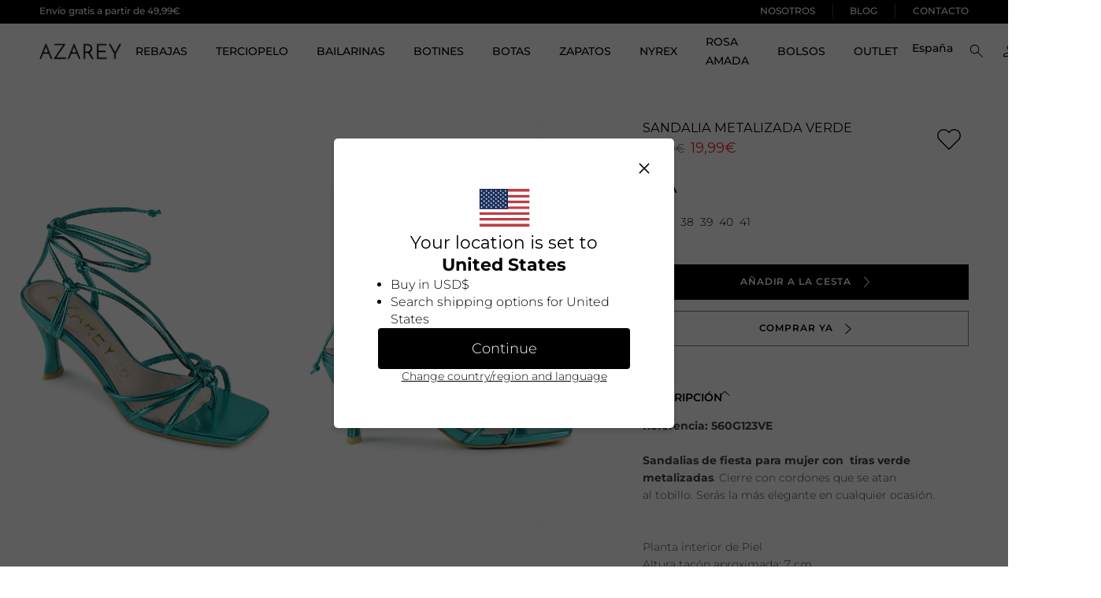

--- FILE ---
content_type: text/html; charset=utf-8
request_url: https://azarey.es/products/sandalia-metalizada-verde
body_size: 72952
content:
<!doctype html>
<html class="no-js" lang="es">
  <head>
    <meta charset="utf-8">
    <meta http-equiv="X-UA-Compatible" content="IE=edge">
    <meta name="viewport" content="width=device-width,initial-scale=1">
    <meta name="theme-color" content="">
    <link rel="canonical" href="https://azarey.es/products/sandalia-metalizada-verde">
    <link rel="preconnect" href="https://cdn.shopify.com" crossorigin><link rel="icon" type="image/png" href="//azarey.es/cdn/shop/files/AZR_FINAL_695e6b52-bad7-4706-9d5c-1a06b1f4136d.png?crop=center&height=32&v=1734506467&width=32"><link rel="preconnect" href="https://fonts.shopifycdn.com" crossorigin><title>Sandalia metalizada verde &ndash; AZAREY SHOES</title><meta name="description" content="Sandalias de fiesta para mujer con tiras verde metalizadas. Cierre con cordones que se atan al tobillo. Serás la más elegante en cualquier ocasión.">

<meta property="og:site_name" content="AZAREY SHOES">
<meta property="og:url" content="https://azarey.es/products/sandalia-metalizada-verde">
<meta property="og:title" content="Sandalia metalizada verde">
<meta property="og:type" content="product">
<meta property="og:description" content="Sandalias de fiesta para mujer con tiras verde metalizadas. Cierre con cordones que se atan al tobillo. Serás la más elegante en cualquier ocasión."><meta property="og:image" content="http://azarey.es/cdn/shop/products/560G123VER_1.jpg?v=1737549983&width=1200">
  <meta property="og:image:secure_url" content="https://azarey.es/cdn/shop/products/560G123VER_1.jpg?v=1737549983&width=1200">
  <meta property="og:image:width" content="1200">
  <meta property="og:image:height" content="1600"><meta property="og:price:amount" content="19,99">
  <meta property="og:price:currency" content="EUR"><meta name="twitter:card" content="summary_large_image">
<meta name="twitter:title" content="Sandalia metalizada verde">
<meta name="twitter:description" content="Sandalias de fiesta para mujer con tiras verde metalizadas. Cierre con cordones que se atan al tobillo. Serás la más elegante en cualquier ocasión.">
<script src="//azarey.es/cdn/shop/t/23/assets/pubsub.js?v=158357773527763999511758012555" defer="defer"></script>
    <script src="//azarey.es/cdn/shop/t/23/assets/global.js?v=72030913794195152201758012558" defer="defer"></script>
    <script src="//azarey.es/cdn/shop/t/23/assets/wim-custom.js?v=83934936218604926061758012559" defer="defer"></script>
    <script src="//azarey.es/cdn/shop/t/23/assets/localization-form.js?v=96801384334417029991758012555" defer="defer"></script>

    <script>window.performance && window.performance.mark && window.performance.mark('shopify.content_for_header.start');</script><meta name="google-site-verification" content="VT3QzOdNlbtrgDGUEWqulb71zBjbOUA6VZ7tI1d2-48">
<meta id="shopify-digital-wallet" name="shopify-digital-wallet" content="/62135304386/digital_wallets/dialog">
<meta name="shopify-checkout-api-token" content="5a5eceac9f11d42b629494524eac8cfb">
<link rel="alternate" hreflang="x-default" href="https://azarey.es/products/sandalia-metalizada-verde">
<link rel="alternate" hreflang="es" href="https://azarey.es/products/sandalia-metalizada-verde">
<link rel="alternate" hreflang="en" href="https://azarey.es/en/products/green-metallic-sandal">
<link rel="alternate" hreflang="it" href="https://azarey.es/it/products/sandalo-verde-metallizzato">
<link rel="alternate" hreflang="pt" href="https://azarey.es/pt/products/sandalia-metalica-verde">
<link rel="alternate" hreflang="en-DE" href="https://azarey.es/en-en/products/green-metallic-sandal">
<link rel="alternate" hreflang="it-DE" href="https://azarey.es/it-en/products/sandalo-verde-metallizzato">
<link rel="alternate" hreflang="es-DE" href="https://azarey.es/es-en/products/sandalia-metalizada-verde">
<link rel="alternate" hreflang="pt-DE" href="https://azarey.es/pt-en/products/sandalia-metalica-verde">
<link rel="alternate" hreflang="en-AT" href="https://azarey.es/en-en/products/green-metallic-sandal">
<link rel="alternate" hreflang="it-AT" href="https://azarey.es/it-en/products/sandalo-verde-metallizzato">
<link rel="alternate" hreflang="es-AT" href="https://azarey.es/es-en/products/sandalia-metalizada-verde">
<link rel="alternate" hreflang="pt-AT" href="https://azarey.es/pt-en/products/sandalia-metalica-verde">
<link rel="alternate" hreflang="en-BE" href="https://azarey.es/en-en/products/green-metallic-sandal">
<link rel="alternate" hreflang="it-BE" href="https://azarey.es/it-en/products/sandalo-verde-metallizzato">
<link rel="alternate" hreflang="es-BE" href="https://azarey.es/es-en/products/sandalia-metalizada-verde">
<link rel="alternate" hreflang="pt-BE" href="https://azarey.es/pt-en/products/sandalia-metalica-verde">
<link rel="alternate" hreflang="en-BG" href="https://azarey.es/en-en/products/green-metallic-sandal">
<link rel="alternate" hreflang="it-BG" href="https://azarey.es/it-en/products/sandalo-verde-metallizzato">
<link rel="alternate" hreflang="es-BG" href="https://azarey.es/es-en/products/sandalia-metalizada-verde">
<link rel="alternate" hreflang="pt-BG" href="https://azarey.es/pt-en/products/sandalia-metalica-verde">
<link rel="alternate" hreflang="en-HR" href="https://azarey.es/en-en/products/green-metallic-sandal">
<link rel="alternate" hreflang="it-HR" href="https://azarey.es/it-en/products/sandalo-verde-metallizzato">
<link rel="alternate" hreflang="es-HR" href="https://azarey.es/es-en/products/sandalia-metalizada-verde">
<link rel="alternate" hreflang="pt-HR" href="https://azarey.es/pt-en/products/sandalia-metalica-verde">
<link rel="alternate" hreflang="en-DK" href="https://azarey.es/en-en/products/green-metallic-sandal">
<link rel="alternate" hreflang="it-DK" href="https://azarey.es/it-en/products/sandalo-verde-metallizzato">
<link rel="alternate" hreflang="es-DK" href="https://azarey.es/es-en/products/sandalia-metalizada-verde">
<link rel="alternate" hreflang="pt-DK" href="https://azarey.es/pt-en/products/sandalia-metalica-verde">
<link rel="alternate" hreflang="en-SK" href="https://azarey.es/en-en/products/green-metallic-sandal">
<link rel="alternate" hreflang="it-SK" href="https://azarey.es/it-en/products/sandalo-verde-metallizzato">
<link rel="alternate" hreflang="es-SK" href="https://azarey.es/es-en/products/sandalia-metalizada-verde">
<link rel="alternate" hreflang="pt-SK" href="https://azarey.es/pt-en/products/sandalia-metalica-verde">
<link rel="alternate" hreflang="en-SI" href="https://azarey.es/en-en/products/green-metallic-sandal">
<link rel="alternate" hreflang="it-SI" href="https://azarey.es/it-en/products/sandalo-verde-metallizzato">
<link rel="alternate" hreflang="es-SI" href="https://azarey.es/es-en/products/sandalia-metalizada-verde">
<link rel="alternate" hreflang="pt-SI" href="https://azarey.es/pt-en/products/sandalia-metalica-verde">
<link rel="alternate" hreflang="en-EE" href="https://azarey.es/en-en/products/green-metallic-sandal">
<link rel="alternate" hreflang="it-EE" href="https://azarey.es/it-en/products/sandalo-verde-metallizzato">
<link rel="alternate" hreflang="es-EE" href="https://azarey.es/es-en/products/sandalia-metalizada-verde">
<link rel="alternate" hreflang="pt-EE" href="https://azarey.es/pt-en/products/sandalia-metalica-verde">
<link rel="alternate" hreflang="en-FI" href="https://azarey.es/en-en/products/green-metallic-sandal">
<link rel="alternate" hreflang="it-FI" href="https://azarey.es/it-en/products/sandalo-verde-metallizzato">
<link rel="alternate" hreflang="es-FI" href="https://azarey.es/es-en/products/sandalia-metalizada-verde">
<link rel="alternate" hreflang="pt-FI" href="https://azarey.es/pt-en/products/sandalia-metalica-verde">
<link rel="alternate" hreflang="en-FR" href="https://azarey.es/en-en/products/green-metallic-sandal">
<link rel="alternate" hreflang="it-FR" href="https://azarey.es/it-en/products/sandalo-verde-metallizzato">
<link rel="alternate" hreflang="es-FR" href="https://azarey.es/es-en/products/sandalia-metalizada-verde">
<link rel="alternate" hreflang="pt-FR" href="https://azarey.es/pt-en/products/sandalia-metalica-verde">
<link rel="alternate" hreflang="en-HU" href="https://azarey.es/en-en/products/green-metallic-sandal">
<link rel="alternate" hreflang="it-HU" href="https://azarey.es/it-en/products/sandalo-verde-metallizzato">
<link rel="alternate" hreflang="es-HU" href="https://azarey.es/es-en/products/sandalia-metalizada-verde">
<link rel="alternate" hreflang="pt-HU" href="https://azarey.es/pt-en/products/sandalia-metalica-verde">
<link rel="alternate" hreflang="en-IE" href="https://azarey.es/en-en/products/green-metallic-sandal">
<link rel="alternate" hreflang="it-IE" href="https://azarey.es/it-en/products/sandalo-verde-metallizzato">
<link rel="alternate" hreflang="es-IE" href="https://azarey.es/es-en/products/sandalia-metalizada-verde">
<link rel="alternate" hreflang="pt-IE" href="https://azarey.es/pt-en/products/sandalia-metalica-verde">
<link rel="alternate" hreflang="en-LV" href="https://azarey.es/en-en/products/green-metallic-sandal">
<link rel="alternate" hreflang="it-LV" href="https://azarey.es/it-en/products/sandalo-verde-metallizzato">
<link rel="alternate" hreflang="es-LV" href="https://azarey.es/es-en/products/sandalia-metalizada-verde">
<link rel="alternate" hreflang="pt-LV" href="https://azarey.es/pt-en/products/sandalia-metalica-verde">
<link rel="alternate" hreflang="en-LT" href="https://azarey.es/en-en/products/green-metallic-sandal">
<link rel="alternate" hreflang="it-LT" href="https://azarey.es/it-en/products/sandalo-verde-metallizzato">
<link rel="alternate" hreflang="es-LT" href="https://azarey.es/es-en/products/sandalia-metalizada-verde">
<link rel="alternate" hreflang="pt-LT" href="https://azarey.es/pt-en/products/sandalia-metalica-verde">
<link rel="alternate" hreflang="en-LU" href="https://azarey.es/en-en/products/green-metallic-sandal">
<link rel="alternate" hreflang="it-LU" href="https://azarey.es/it-en/products/sandalo-verde-metallizzato">
<link rel="alternate" hreflang="es-LU" href="https://azarey.es/es-en/products/sandalia-metalizada-verde">
<link rel="alternate" hreflang="pt-LU" href="https://azarey.es/pt-en/products/sandalia-metalica-verde">
<link rel="alternate" hreflang="en-NO" href="https://azarey.es/en-en/products/green-metallic-sandal">
<link rel="alternate" hreflang="it-NO" href="https://azarey.es/it-en/products/sandalo-verde-metallizzato">
<link rel="alternate" hreflang="es-NO" href="https://azarey.es/es-en/products/sandalia-metalizada-verde">
<link rel="alternate" hreflang="pt-NO" href="https://azarey.es/pt-en/products/sandalia-metalica-verde">
<link rel="alternate" hreflang="en-NL" href="https://azarey.es/en-en/products/green-metallic-sandal">
<link rel="alternate" hreflang="it-NL" href="https://azarey.es/it-en/products/sandalo-verde-metallizzato">
<link rel="alternate" hreflang="es-NL" href="https://azarey.es/es-en/products/sandalia-metalizada-verde">
<link rel="alternate" hreflang="pt-NL" href="https://azarey.es/pt-en/products/sandalia-metalica-verde">
<link rel="alternate" hreflang="en-PL" href="https://azarey.es/en-en/products/green-metallic-sandal">
<link rel="alternate" hreflang="it-PL" href="https://azarey.es/it-en/products/sandalo-verde-metallizzato">
<link rel="alternate" hreflang="es-PL" href="https://azarey.es/es-en/products/sandalia-metalizada-verde">
<link rel="alternate" hreflang="pt-PL" href="https://azarey.es/pt-en/products/sandalia-metalica-verde">
<link rel="alternate" hreflang="en-CZ" href="https://azarey.es/en-en/products/green-metallic-sandal">
<link rel="alternate" hreflang="it-CZ" href="https://azarey.es/it-en/products/sandalo-verde-metallizzato">
<link rel="alternate" hreflang="es-CZ" href="https://azarey.es/es-en/products/sandalia-metalizada-verde">
<link rel="alternate" hreflang="pt-CZ" href="https://azarey.es/pt-en/products/sandalia-metalica-verde">
<link rel="alternate" hreflang="en-RO" href="https://azarey.es/en-en/products/green-metallic-sandal">
<link rel="alternate" hreflang="it-RO" href="https://azarey.es/it-en/products/sandalo-verde-metallizzato">
<link rel="alternate" hreflang="es-RO" href="https://azarey.es/es-en/products/sandalia-metalizada-verde">
<link rel="alternate" hreflang="pt-RO" href="https://azarey.es/pt-en/products/sandalia-metalica-verde">
<link rel="alternate" hreflang="en-RS" href="https://azarey.es/en-en/products/green-metallic-sandal">
<link rel="alternate" hreflang="it-RS" href="https://azarey.es/it-en/products/sandalo-verde-metallizzato">
<link rel="alternate" hreflang="es-RS" href="https://azarey.es/es-en/products/sandalia-metalizada-verde">
<link rel="alternate" hreflang="pt-RS" href="https://azarey.es/pt-en/products/sandalia-metalica-verde">
<link rel="alternate" hreflang="en-SE" href="https://azarey.es/en-en/products/green-metallic-sandal">
<link rel="alternate" hreflang="it-SE" href="https://azarey.es/it-en/products/sandalo-verde-metallizzato">
<link rel="alternate" hreflang="es-SE" href="https://azarey.es/es-en/products/sandalia-metalizada-verde">
<link rel="alternate" hreflang="pt-SE" href="https://azarey.es/pt-en/products/sandalia-metalica-verde">
<link rel="alternate" hreflang="en-CH" href="https://azarey.es/en-en/products/green-metallic-sandal">
<link rel="alternate" hreflang="it-CH" href="https://azarey.es/it-en/products/sandalo-verde-metallizzato">
<link rel="alternate" hreflang="es-CH" href="https://azarey.es/es-en/products/sandalia-metalizada-verde">
<link rel="alternate" hreflang="pt-CH" href="https://azarey.es/pt-en/products/sandalia-metalica-verde">
<link rel="alternate" hreflang="en-AE" href="https://azarey.es/en-int/products/green-metallic-sandal">
<link rel="alternate" hreflang="es-AE" href="https://azarey.es/es-int/products/sandalia-metalizada-verde">
<link rel="alternate" hreflang="it-AE" href="https://azarey.es/it-int/products/sandalo-verde-metallizzato">
<link rel="alternate" hreflang="pt-AE" href="https://azarey.es/pt-int/products/sandalia-metalica-verde">
<link rel="alternate" hreflang="en-AU" href="https://azarey.es/en-int/products/green-metallic-sandal">
<link rel="alternate" hreflang="es-AU" href="https://azarey.es/es-int/products/sandalia-metalizada-verde">
<link rel="alternate" hreflang="it-AU" href="https://azarey.es/it-int/products/sandalo-verde-metallizzato">
<link rel="alternate" hreflang="pt-AU" href="https://azarey.es/pt-int/products/sandalia-metalica-verde">
<link rel="alternate" hreflang="en-CA" href="https://azarey.es/en-int/products/green-metallic-sandal">
<link rel="alternate" hreflang="es-CA" href="https://azarey.es/es-int/products/sandalia-metalizada-verde">
<link rel="alternate" hreflang="it-CA" href="https://azarey.es/it-int/products/sandalo-verde-metallizzato">
<link rel="alternate" hreflang="pt-CA" href="https://azarey.es/pt-int/products/sandalia-metalica-verde">
<link rel="alternate" hreflang="en-HK" href="https://azarey.es/en-int/products/green-metallic-sandal">
<link rel="alternate" hreflang="es-HK" href="https://azarey.es/es-int/products/sandalia-metalizada-verde">
<link rel="alternate" hreflang="it-HK" href="https://azarey.es/it-int/products/sandalo-verde-metallizzato">
<link rel="alternate" hreflang="pt-HK" href="https://azarey.es/pt-int/products/sandalia-metalica-verde">
<link rel="alternate" hreflang="en-IL" href="https://azarey.es/en-int/products/green-metallic-sandal">
<link rel="alternate" hreflang="es-IL" href="https://azarey.es/es-int/products/sandalia-metalizada-verde">
<link rel="alternate" hreflang="it-IL" href="https://azarey.es/it-int/products/sandalo-verde-metallizzato">
<link rel="alternate" hreflang="pt-IL" href="https://azarey.es/pt-int/products/sandalia-metalica-verde">
<link rel="alternate" hreflang="en-JP" href="https://azarey.es/en-int/products/green-metallic-sandal">
<link rel="alternate" hreflang="es-JP" href="https://azarey.es/es-int/products/sandalia-metalizada-verde">
<link rel="alternate" hreflang="it-JP" href="https://azarey.es/it-int/products/sandalo-verde-metallizzato">
<link rel="alternate" hreflang="pt-JP" href="https://azarey.es/pt-int/products/sandalia-metalica-verde">
<link rel="alternate" hreflang="en-KR" href="https://azarey.es/en-int/products/green-metallic-sandal">
<link rel="alternate" hreflang="es-KR" href="https://azarey.es/es-int/products/sandalia-metalizada-verde">
<link rel="alternate" hreflang="it-KR" href="https://azarey.es/it-int/products/sandalo-verde-metallizzato">
<link rel="alternate" hreflang="pt-KR" href="https://azarey.es/pt-int/products/sandalia-metalica-verde">
<link rel="alternate" hreflang="en-MY" href="https://azarey.es/en-int/products/green-metallic-sandal">
<link rel="alternate" hreflang="es-MY" href="https://azarey.es/es-int/products/sandalia-metalizada-verde">
<link rel="alternate" hreflang="it-MY" href="https://azarey.es/it-int/products/sandalo-verde-metallizzato">
<link rel="alternate" hreflang="pt-MY" href="https://azarey.es/pt-int/products/sandalia-metalica-verde">
<link rel="alternate" hreflang="en-NZ" href="https://azarey.es/en-int/products/green-metallic-sandal">
<link rel="alternate" hreflang="es-NZ" href="https://azarey.es/es-int/products/sandalia-metalizada-verde">
<link rel="alternate" hreflang="it-NZ" href="https://azarey.es/it-int/products/sandalo-verde-metallizzato">
<link rel="alternate" hreflang="pt-NZ" href="https://azarey.es/pt-int/products/sandalia-metalica-verde">
<link rel="alternate" hreflang="en-SG" href="https://azarey.es/en-int/products/green-metallic-sandal">
<link rel="alternate" hreflang="es-SG" href="https://azarey.es/es-int/products/sandalia-metalizada-verde">
<link rel="alternate" hreflang="it-SG" href="https://azarey.es/it-int/products/sandalo-verde-metallizzato">
<link rel="alternate" hreflang="pt-SG" href="https://azarey.es/pt-int/products/sandalia-metalica-verde">
<link rel="alternate" hreflang="en-US" href="https://azarey.es/en-int/products/green-metallic-sandal">
<link rel="alternate" hreflang="es-US" href="https://azarey.es/es-int/products/sandalia-metalizada-verde">
<link rel="alternate" hreflang="it-US" href="https://azarey.es/it-int/products/sandalo-verde-metallizzato">
<link rel="alternate" hreflang="pt-US" href="https://azarey.es/pt-int/products/sandalia-metalica-verde">
<link rel="alternate" hreflang="en-AO" href="https://azarey.es/en-int/products/green-metallic-sandal">
<link rel="alternate" hreflang="es-AO" href="https://azarey.es/es-int/products/sandalia-metalizada-verde">
<link rel="alternate" hreflang="it-AO" href="https://azarey.es/it-int/products/sandalo-verde-metallizzato">
<link rel="alternate" hreflang="pt-AO" href="https://azarey.es/pt-int/products/sandalia-metalica-verde">
<link rel="alternate" hreflang="en-DZ" href="https://azarey.es/en-int/products/green-metallic-sandal">
<link rel="alternate" hreflang="es-DZ" href="https://azarey.es/es-int/products/sandalia-metalizada-verde">
<link rel="alternate" hreflang="it-DZ" href="https://azarey.es/it-int/products/sandalo-verde-metallizzato">
<link rel="alternate" hreflang="pt-DZ" href="https://azarey.es/pt-int/products/sandalia-metalica-verde">
<link rel="alternate" hreflang="en-BJ" href="https://azarey.es/en-int/products/green-metallic-sandal">
<link rel="alternate" hreflang="es-BJ" href="https://azarey.es/es-int/products/sandalia-metalizada-verde">
<link rel="alternate" hreflang="it-BJ" href="https://azarey.es/it-int/products/sandalo-verde-metallizzato">
<link rel="alternate" hreflang="pt-BJ" href="https://azarey.es/pt-int/products/sandalia-metalica-verde">
<link rel="alternate" hreflang="en-BW" href="https://azarey.es/en-int/products/green-metallic-sandal">
<link rel="alternate" hreflang="es-BW" href="https://azarey.es/es-int/products/sandalia-metalizada-verde">
<link rel="alternate" hreflang="it-BW" href="https://azarey.es/it-int/products/sandalo-verde-metallizzato">
<link rel="alternate" hreflang="pt-BW" href="https://azarey.es/pt-int/products/sandalia-metalica-verde">
<link rel="alternate" hreflang="en-BF" href="https://azarey.es/en-int/products/green-metallic-sandal">
<link rel="alternate" hreflang="es-BF" href="https://azarey.es/es-int/products/sandalia-metalizada-verde">
<link rel="alternate" hreflang="it-BF" href="https://azarey.es/it-int/products/sandalo-verde-metallizzato">
<link rel="alternate" hreflang="pt-BF" href="https://azarey.es/pt-int/products/sandalia-metalica-verde">
<link rel="alternate" hreflang="en-BI" href="https://azarey.es/en-int/products/green-metallic-sandal">
<link rel="alternate" hreflang="es-BI" href="https://azarey.es/es-int/products/sandalia-metalizada-verde">
<link rel="alternate" hreflang="it-BI" href="https://azarey.es/it-int/products/sandalo-verde-metallizzato">
<link rel="alternate" hreflang="pt-BI" href="https://azarey.es/pt-int/products/sandalia-metalica-verde">
<link rel="alternate" hreflang="en-CV" href="https://azarey.es/en-int/products/green-metallic-sandal">
<link rel="alternate" hreflang="es-CV" href="https://azarey.es/es-int/products/sandalia-metalizada-verde">
<link rel="alternate" hreflang="it-CV" href="https://azarey.es/it-int/products/sandalo-verde-metallizzato">
<link rel="alternate" hreflang="pt-CV" href="https://azarey.es/pt-int/products/sandalia-metalica-verde">
<link rel="alternate" hreflang="en-CM" href="https://azarey.es/en-int/products/green-metallic-sandal">
<link rel="alternate" hreflang="es-CM" href="https://azarey.es/es-int/products/sandalia-metalizada-verde">
<link rel="alternate" hreflang="it-CM" href="https://azarey.es/it-int/products/sandalo-verde-metallizzato">
<link rel="alternate" hreflang="pt-CM" href="https://azarey.es/pt-int/products/sandalia-metalica-verde">
<link rel="alternate" hreflang="en-TD" href="https://azarey.es/en-int/products/green-metallic-sandal">
<link rel="alternate" hreflang="es-TD" href="https://azarey.es/es-int/products/sandalia-metalizada-verde">
<link rel="alternate" hreflang="it-TD" href="https://azarey.es/it-int/products/sandalo-verde-metallizzato">
<link rel="alternate" hreflang="pt-TD" href="https://azarey.es/pt-int/products/sandalia-metalica-verde">
<link rel="alternate" hreflang="en-KM" href="https://azarey.es/en-int/products/green-metallic-sandal">
<link rel="alternate" hreflang="es-KM" href="https://azarey.es/es-int/products/sandalia-metalizada-verde">
<link rel="alternate" hreflang="it-KM" href="https://azarey.es/it-int/products/sandalo-verde-metallizzato">
<link rel="alternate" hreflang="pt-KM" href="https://azarey.es/pt-int/products/sandalia-metalica-verde">
<link rel="alternate" hreflang="en-CG" href="https://azarey.es/en-int/products/green-metallic-sandal">
<link rel="alternate" hreflang="es-CG" href="https://azarey.es/es-int/products/sandalia-metalizada-verde">
<link rel="alternate" hreflang="it-CG" href="https://azarey.es/it-int/products/sandalo-verde-metallizzato">
<link rel="alternate" hreflang="pt-CG" href="https://azarey.es/pt-int/products/sandalia-metalica-verde">
<link rel="alternate" hreflang="en-CD" href="https://azarey.es/en-int/products/green-metallic-sandal">
<link rel="alternate" hreflang="es-CD" href="https://azarey.es/es-int/products/sandalia-metalizada-verde">
<link rel="alternate" hreflang="it-CD" href="https://azarey.es/it-int/products/sandalo-verde-metallizzato">
<link rel="alternate" hreflang="pt-CD" href="https://azarey.es/pt-int/products/sandalia-metalica-verde">
<link rel="alternate" hreflang="en-CI" href="https://azarey.es/en-int/products/green-metallic-sandal">
<link rel="alternate" hreflang="es-CI" href="https://azarey.es/es-int/products/sandalia-metalizada-verde">
<link rel="alternate" hreflang="it-CI" href="https://azarey.es/it-int/products/sandalo-verde-metallizzato">
<link rel="alternate" hreflang="pt-CI" href="https://azarey.es/pt-int/products/sandalia-metalica-verde">
<link rel="alternate" hreflang="en-EG" href="https://azarey.es/en-int/products/green-metallic-sandal">
<link rel="alternate" hreflang="es-EG" href="https://azarey.es/es-int/products/sandalia-metalizada-verde">
<link rel="alternate" hreflang="it-EG" href="https://azarey.es/it-int/products/sandalo-verde-metallizzato">
<link rel="alternate" hreflang="pt-EG" href="https://azarey.es/pt-int/products/sandalia-metalica-verde">
<link rel="alternate" hreflang="en-ER" href="https://azarey.es/en-int/products/green-metallic-sandal">
<link rel="alternate" hreflang="es-ER" href="https://azarey.es/es-int/products/sandalia-metalizada-verde">
<link rel="alternate" hreflang="it-ER" href="https://azarey.es/it-int/products/sandalo-verde-metallizzato">
<link rel="alternate" hreflang="pt-ER" href="https://azarey.es/pt-int/products/sandalia-metalica-verde">
<link rel="alternate" hreflang="en-SZ" href="https://azarey.es/en-int/products/green-metallic-sandal">
<link rel="alternate" hreflang="es-SZ" href="https://azarey.es/es-int/products/sandalia-metalizada-verde">
<link rel="alternate" hreflang="it-SZ" href="https://azarey.es/it-int/products/sandalo-verde-metallizzato">
<link rel="alternate" hreflang="pt-SZ" href="https://azarey.es/pt-int/products/sandalia-metalica-verde">
<link rel="alternate" hreflang="en-ET" href="https://azarey.es/en-int/products/green-metallic-sandal">
<link rel="alternate" hreflang="es-ET" href="https://azarey.es/es-int/products/sandalia-metalizada-verde">
<link rel="alternate" hreflang="it-ET" href="https://azarey.es/it-int/products/sandalo-verde-metallizzato">
<link rel="alternate" hreflang="pt-ET" href="https://azarey.es/pt-int/products/sandalia-metalica-verde">
<link rel="alternate" hreflang="en-GA" href="https://azarey.es/en-int/products/green-metallic-sandal">
<link rel="alternate" hreflang="es-GA" href="https://azarey.es/es-int/products/sandalia-metalizada-verde">
<link rel="alternate" hreflang="it-GA" href="https://azarey.es/it-int/products/sandalo-verde-metallizzato">
<link rel="alternate" hreflang="pt-GA" href="https://azarey.es/pt-int/products/sandalia-metalica-verde">
<link rel="alternate" hreflang="en-GM" href="https://azarey.es/en-int/products/green-metallic-sandal">
<link rel="alternate" hreflang="es-GM" href="https://azarey.es/es-int/products/sandalia-metalizada-verde">
<link rel="alternate" hreflang="it-GM" href="https://azarey.es/it-int/products/sandalo-verde-metallizzato">
<link rel="alternate" hreflang="pt-GM" href="https://azarey.es/pt-int/products/sandalia-metalica-verde">
<link rel="alternate" hreflang="en-GH" href="https://azarey.es/en-int/products/green-metallic-sandal">
<link rel="alternate" hreflang="es-GH" href="https://azarey.es/es-int/products/sandalia-metalizada-verde">
<link rel="alternate" hreflang="it-GH" href="https://azarey.es/it-int/products/sandalo-verde-metallizzato">
<link rel="alternate" hreflang="pt-GH" href="https://azarey.es/pt-int/products/sandalia-metalica-verde">
<link rel="alternate" hreflang="en-GN" href="https://azarey.es/en-int/products/green-metallic-sandal">
<link rel="alternate" hreflang="es-GN" href="https://azarey.es/es-int/products/sandalia-metalizada-verde">
<link rel="alternate" hreflang="it-GN" href="https://azarey.es/it-int/products/sandalo-verde-metallizzato">
<link rel="alternate" hreflang="pt-GN" href="https://azarey.es/pt-int/products/sandalia-metalica-verde">
<link rel="alternate" hreflang="en-GQ" href="https://azarey.es/en-int/products/green-metallic-sandal">
<link rel="alternate" hreflang="es-GQ" href="https://azarey.es/es-int/products/sandalia-metalizada-verde">
<link rel="alternate" hreflang="it-GQ" href="https://azarey.es/it-int/products/sandalo-verde-metallizzato">
<link rel="alternate" hreflang="pt-GQ" href="https://azarey.es/pt-int/products/sandalia-metalica-verde">
<link rel="alternate" hreflang="en-GW" href="https://azarey.es/en-int/products/green-metallic-sandal">
<link rel="alternate" hreflang="es-GW" href="https://azarey.es/es-int/products/sandalia-metalizada-verde">
<link rel="alternate" hreflang="it-GW" href="https://azarey.es/it-int/products/sandalo-verde-metallizzato">
<link rel="alternate" hreflang="pt-GW" href="https://azarey.es/pt-int/products/sandalia-metalica-verde">
<link rel="alternate" hreflang="en-KE" href="https://azarey.es/en-int/products/green-metallic-sandal">
<link rel="alternate" hreflang="es-KE" href="https://azarey.es/es-int/products/sandalia-metalizada-verde">
<link rel="alternate" hreflang="it-KE" href="https://azarey.es/it-int/products/sandalo-verde-metallizzato">
<link rel="alternate" hreflang="pt-KE" href="https://azarey.es/pt-int/products/sandalia-metalica-verde">
<link rel="alternate" hreflang="en-LS" href="https://azarey.es/en-int/products/green-metallic-sandal">
<link rel="alternate" hreflang="es-LS" href="https://azarey.es/es-int/products/sandalia-metalizada-verde">
<link rel="alternate" hreflang="it-LS" href="https://azarey.es/it-int/products/sandalo-verde-metallizzato">
<link rel="alternate" hreflang="pt-LS" href="https://azarey.es/pt-int/products/sandalia-metalica-verde">
<link rel="alternate" hreflang="en-LR" href="https://azarey.es/en-int/products/green-metallic-sandal">
<link rel="alternate" hreflang="es-LR" href="https://azarey.es/es-int/products/sandalia-metalizada-verde">
<link rel="alternate" hreflang="it-LR" href="https://azarey.es/it-int/products/sandalo-verde-metallizzato">
<link rel="alternate" hreflang="pt-LR" href="https://azarey.es/pt-int/products/sandalia-metalica-verde">
<link rel="alternate" hreflang="en-LY" href="https://azarey.es/en-int/products/green-metallic-sandal">
<link rel="alternate" hreflang="es-LY" href="https://azarey.es/es-int/products/sandalia-metalizada-verde">
<link rel="alternate" hreflang="it-LY" href="https://azarey.es/it-int/products/sandalo-verde-metallizzato">
<link rel="alternate" hreflang="pt-LY" href="https://azarey.es/pt-int/products/sandalia-metalica-verde">
<link rel="alternate" hreflang="en-MG" href="https://azarey.es/en-int/products/green-metallic-sandal">
<link rel="alternate" hreflang="es-MG" href="https://azarey.es/es-int/products/sandalia-metalizada-verde">
<link rel="alternate" hreflang="it-MG" href="https://azarey.es/it-int/products/sandalo-verde-metallizzato">
<link rel="alternate" hreflang="pt-MG" href="https://azarey.es/pt-int/products/sandalia-metalica-verde">
<link rel="alternate" hreflang="en-MW" href="https://azarey.es/en-int/products/green-metallic-sandal">
<link rel="alternate" hreflang="es-MW" href="https://azarey.es/es-int/products/sandalia-metalizada-verde">
<link rel="alternate" hreflang="it-MW" href="https://azarey.es/it-int/products/sandalo-verde-metallizzato">
<link rel="alternate" hreflang="pt-MW" href="https://azarey.es/pt-int/products/sandalia-metalica-verde">
<link rel="alternate" hreflang="en-ML" href="https://azarey.es/en-int/products/green-metallic-sandal">
<link rel="alternate" hreflang="es-ML" href="https://azarey.es/es-int/products/sandalia-metalizada-verde">
<link rel="alternate" hreflang="it-ML" href="https://azarey.es/it-int/products/sandalo-verde-metallizzato">
<link rel="alternate" hreflang="pt-ML" href="https://azarey.es/pt-int/products/sandalia-metalica-verde">
<link rel="alternate" hreflang="en-MA" href="https://azarey.es/en-int/products/green-metallic-sandal">
<link rel="alternate" hreflang="es-MA" href="https://azarey.es/es-int/products/sandalia-metalizada-verde">
<link rel="alternate" hreflang="it-MA" href="https://azarey.es/it-int/products/sandalo-verde-metallizzato">
<link rel="alternate" hreflang="pt-MA" href="https://azarey.es/pt-int/products/sandalia-metalica-verde">
<link rel="alternate" hreflang="en-MU" href="https://azarey.es/en-int/products/green-metallic-sandal">
<link rel="alternate" hreflang="es-MU" href="https://azarey.es/es-int/products/sandalia-metalizada-verde">
<link rel="alternate" hreflang="it-MU" href="https://azarey.es/it-int/products/sandalo-verde-metallizzato">
<link rel="alternate" hreflang="pt-MU" href="https://azarey.es/pt-int/products/sandalia-metalica-verde">
<link rel="alternate" hreflang="en-MR" href="https://azarey.es/en-int/products/green-metallic-sandal">
<link rel="alternate" hreflang="es-MR" href="https://azarey.es/es-int/products/sandalia-metalizada-verde">
<link rel="alternate" hreflang="it-MR" href="https://azarey.es/it-int/products/sandalo-verde-metallizzato">
<link rel="alternate" hreflang="pt-MR" href="https://azarey.es/pt-int/products/sandalia-metalica-verde">
<link rel="alternate" hreflang="en-MZ" href="https://azarey.es/en-int/products/green-metallic-sandal">
<link rel="alternate" hreflang="es-MZ" href="https://azarey.es/es-int/products/sandalia-metalizada-verde">
<link rel="alternate" hreflang="it-MZ" href="https://azarey.es/it-int/products/sandalo-verde-metallizzato">
<link rel="alternate" hreflang="pt-MZ" href="https://azarey.es/pt-int/products/sandalia-metalica-verde">
<link rel="alternate" hreflang="en-NA" href="https://azarey.es/en-int/products/green-metallic-sandal">
<link rel="alternate" hreflang="es-NA" href="https://azarey.es/es-int/products/sandalia-metalizada-verde">
<link rel="alternate" hreflang="it-NA" href="https://azarey.es/it-int/products/sandalo-verde-metallizzato">
<link rel="alternate" hreflang="pt-NA" href="https://azarey.es/pt-int/products/sandalia-metalica-verde">
<link rel="alternate" hreflang="en-NE" href="https://azarey.es/en-int/products/green-metallic-sandal">
<link rel="alternate" hreflang="es-NE" href="https://azarey.es/es-int/products/sandalia-metalizada-verde">
<link rel="alternate" hreflang="it-NE" href="https://azarey.es/it-int/products/sandalo-verde-metallizzato">
<link rel="alternate" hreflang="pt-NE" href="https://azarey.es/pt-int/products/sandalia-metalica-verde">
<link rel="alternate" hreflang="en-NG" href="https://azarey.es/en-int/products/green-metallic-sandal">
<link rel="alternate" hreflang="es-NG" href="https://azarey.es/es-int/products/sandalia-metalizada-verde">
<link rel="alternate" hreflang="it-NG" href="https://azarey.es/it-int/products/sandalo-verde-metallizzato">
<link rel="alternate" hreflang="pt-NG" href="https://azarey.es/pt-int/products/sandalia-metalica-verde">
<link rel="alternate" hreflang="en-CF" href="https://azarey.es/en-int/products/green-metallic-sandal">
<link rel="alternate" hreflang="es-CF" href="https://azarey.es/es-int/products/sandalia-metalizada-verde">
<link rel="alternate" hreflang="it-CF" href="https://azarey.es/it-int/products/sandalo-verde-metallizzato">
<link rel="alternate" hreflang="pt-CF" href="https://azarey.es/pt-int/products/sandalia-metalica-verde">
<link rel="alternate" hreflang="en-RW" href="https://azarey.es/en-int/products/green-metallic-sandal">
<link rel="alternate" hreflang="es-RW" href="https://azarey.es/es-int/products/sandalia-metalizada-verde">
<link rel="alternate" hreflang="it-RW" href="https://azarey.es/it-int/products/sandalo-verde-metallizzato">
<link rel="alternate" hreflang="pt-RW" href="https://azarey.es/pt-int/products/sandalia-metalica-verde">
<link rel="alternate" hreflang="en-SH" href="https://azarey.es/en-int/products/green-metallic-sandal">
<link rel="alternate" hreflang="es-SH" href="https://azarey.es/es-int/products/sandalia-metalizada-verde">
<link rel="alternate" hreflang="it-SH" href="https://azarey.es/it-int/products/sandalo-verde-metallizzato">
<link rel="alternate" hreflang="pt-SH" href="https://azarey.es/pt-int/products/sandalia-metalica-verde">
<link rel="alternate" hreflang="en-ST" href="https://azarey.es/en-int/products/green-metallic-sandal">
<link rel="alternate" hreflang="es-ST" href="https://azarey.es/es-int/products/sandalia-metalizada-verde">
<link rel="alternate" hreflang="it-ST" href="https://azarey.es/it-int/products/sandalo-verde-metallizzato">
<link rel="alternate" hreflang="pt-ST" href="https://azarey.es/pt-int/products/sandalia-metalica-verde">
<link rel="alternate" hreflang="en-SN" href="https://azarey.es/en-int/products/green-metallic-sandal">
<link rel="alternate" hreflang="es-SN" href="https://azarey.es/es-int/products/sandalia-metalizada-verde">
<link rel="alternate" hreflang="it-SN" href="https://azarey.es/it-int/products/sandalo-verde-metallizzato">
<link rel="alternate" hreflang="pt-SN" href="https://azarey.es/pt-int/products/sandalia-metalica-verde">
<link rel="alternate" hreflang="en-SC" href="https://azarey.es/en-int/products/green-metallic-sandal">
<link rel="alternate" hreflang="es-SC" href="https://azarey.es/es-int/products/sandalia-metalizada-verde">
<link rel="alternate" hreflang="it-SC" href="https://azarey.es/it-int/products/sandalo-verde-metallizzato">
<link rel="alternate" hreflang="pt-SC" href="https://azarey.es/pt-int/products/sandalia-metalica-verde">
<link rel="alternate" hreflang="en-SL" href="https://azarey.es/en-int/products/green-metallic-sandal">
<link rel="alternate" hreflang="es-SL" href="https://azarey.es/es-int/products/sandalia-metalizada-verde">
<link rel="alternate" hreflang="it-SL" href="https://azarey.es/it-int/products/sandalo-verde-metallizzato">
<link rel="alternate" hreflang="pt-SL" href="https://azarey.es/pt-int/products/sandalia-metalica-verde">
<link rel="alternate" hreflang="en-SO" href="https://azarey.es/en-int/products/green-metallic-sandal">
<link rel="alternate" hreflang="es-SO" href="https://azarey.es/es-int/products/sandalia-metalizada-verde">
<link rel="alternate" hreflang="it-SO" href="https://azarey.es/it-int/products/sandalo-verde-metallizzato">
<link rel="alternate" hreflang="pt-SO" href="https://azarey.es/pt-int/products/sandalia-metalica-verde">
<link rel="alternate" hreflang="en-ZA" href="https://azarey.es/en-int/products/green-metallic-sandal">
<link rel="alternate" hreflang="es-ZA" href="https://azarey.es/es-int/products/sandalia-metalizada-verde">
<link rel="alternate" hreflang="it-ZA" href="https://azarey.es/it-int/products/sandalo-verde-metallizzato">
<link rel="alternate" hreflang="pt-ZA" href="https://azarey.es/pt-int/products/sandalia-metalica-verde">
<link rel="alternate" hreflang="en-SD" href="https://azarey.es/en-int/products/green-metallic-sandal">
<link rel="alternate" hreflang="es-SD" href="https://azarey.es/es-int/products/sandalia-metalizada-verde">
<link rel="alternate" hreflang="it-SD" href="https://azarey.es/it-int/products/sandalo-verde-metallizzato">
<link rel="alternate" hreflang="pt-SD" href="https://azarey.es/pt-int/products/sandalia-metalica-verde">
<link rel="alternate" hreflang="en-SS" href="https://azarey.es/en-int/products/green-metallic-sandal">
<link rel="alternate" hreflang="es-SS" href="https://azarey.es/es-int/products/sandalia-metalizada-verde">
<link rel="alternate" hreflang="it-SS" href="https://azarey.es/it-int/products/sandalo-verde-metallizzato">
<link rel="alternate" hreflang="pt-SS" href="https://azarey.es/pt-int/products/sandalia-metalica-verde">
<link rel="alternate" hreflang="en-TZ" href="https://azarey.es/en-int/products/green-metallic-sandal">
<link rel="alternate" hreflang="es-TZ" href="https://azarey.es/es-int/products/sandalia-metalizada-verde">
<link rel="alternate" hreflang="it-TZ" href="https://azarey.es/it-int/products/sandalo-verde-metallizzato">
<link rel="alternate" hreflang="pt-TZ" href="https://azarey.es/pt-int/products/sandalia-metalica-verde">
<link rel="alternate" hreflang="en-TF" href="https://azarey.es/en-int/products/green-metallic-sandal">
<link rel="alternate" hreflang="es-TF" href="https://azarey.es/es-int/products/sandalia-metalizada-verde">
<link rel="alternate" hreflang="it-TF" href="https://azarey.es/it-int/products/sandalo-verde-metallizzato">
<link rel="alternate" hreflang="pt-TF" href="https://azarey.es/pt-int/products/sandalia-metalica-verde">
<link rel="alternate" hreflang="en-TG" href="https://azarey.es/en-int/products/green-metallic-sandal">
<link rel="alternate" hreflang="es-TG" href="https://azarey.es/es-int/products/sandalia-metalizada-verde">
<link rel="alternate" hreflang="it-TG" href="https://azarey.es/it-int/products/sandalo-verde-metallizzato">
<link rel="alternate" hreflang="pt-TG" href="https://azarey.es/pt-int/products/sandalia-metalica-verde">
<link rel="alternate" hreflang="en-TN" href="https://azarey.es/en-int/products/green-metallic-sandal">
<link rel="alternate" hreflang="es-TN" href="https://azarey.es/es-int/products/sandalia-metalizada-verde">
<link rel="alternate" hreflang="it-TN" href="https://azarey.es/it-int/products/sandalo-verde-metallizzato">
<link rel="alternate" hreflang="pt-TN" href="https://azarey.es/pt-int/products/sandalia-metalica-verde">
<link rel="alternate" hreflang="en-UG" href="https://azarey.es/en-int/products/green-metallic-sandal">
<link rel="alternate" hreflang="es-UG" href="https://azarey.es/es-int/products/sandalia-metalizada-verde">
<link rel="alternate" hreflang="it-UG" href="https://azarey.es/it-int/products/sandalo-verde-metallizzato">
<link rel="alternate" hreflang="pt-UG" href="https://azarey.es/pt-int/products/sandalia-metalica-verde">
<link rel="alternate" hreflang="en-DJ" href="https://azarey.es/en-int/products/green-metallic-sandal">
<link rel="alternate" hreflang="es-DJ" href="https://azarey.es/es-int/products/sandalia-metalizada-verde">
<link rel="alternate" hreflang="it-DJ" href="https://azarey.es/it-int/products/sandalo-verde-metallizzato">
<link rel="alternate" hreflang="pt-DJ" href="https://azarey.es/pt-int/products/sandalia-metalica-verde">
<link rel="alternate" hreflang="en-ZM" href="https://azarey.es/en-int/products/green-metallic-sandal">
<link rel="alternate" hreflang="es-ZM" href="https://azarey.es/es-int/products/sandalia-metalizada-verde">
<link rel="alternate" hreflang="it-ZM" href="https://azarey.es/it-int/products/sandalo-verde-metallizzato">
<link rel="alternate" hreflang="pt-ZM" href="https://azarey.es/pt-int/products/sandalia-metalica-verde">
<link rel="alternate" hreflang="en-ZW" href="https://azarey.es/en-int/products/green-metallic-sandal">
<link rel="alternate" hreflang="es-ZW" href="https://azarey.es/es-int/products/sandalia-metalizada-verde">
<link rel="alternate" hreflang="it-ZW" href="https://azarey.es/it-int/products/sandalo-verde-metallizzato">
<link rel="alternate" hreflang="pt-ZW" href="https://azarey.es/pt-int/products/sandalia-metalica-verde">
<link rel="alternate" hreflang="en-AF" href="https://azarey.es/en-int/products/green-metallic-sandal">
<link rel="alternate" hreflang="es-AF" href="https://azarey.es/es-int/products/sandalia-metalizada-verde">
<link rel="alternate" hreflang="it-AF" href="https://azarey.es/it-int/products/sandalo-verde-metallizzato">
<link rel="alternate" hreflang="pt-AF" href="https://azarey.es/pt-int/products/sandalia-metalica-verde">
<link rel="alternate" hreflang="en-SA" href="https://azarey.es/en-int/products/green-metallic-sandal">
<link rel="alternate" hreflang="es-SA" href="https://azarey.es/es-int/products/sandalia-metalizada-verde">
<link rel="alternate" hreflang="it-SA" href="https://azarey.es/it-int/products/sandalo-verde-metallizzato">
<link rel="alternate" hreflang="pt-SA" href="https://azarey.es/pt-int/products/sandalia-metalica-verde">
<link rel="alternate" hreflang="en-AZ" href="https://azarey.es/en-int/products/green-metallic-sandal">
<link rel="alternate" hreflang="es-AZ" href="https://azarey.es/es-int/products/sandalia-metalizada-verde">
<link rel="alternate" hreflang="it-AZ" href="https://azarey.es/it-int/products/sandalo-verde-metallizzato">
<link rel="alternate" hreflang="pt-AZ" href="https://azarey.es/pt-int/products/sandalia-metalica-verde">
<link rel="alternate" hreflang="en-BD" href="https://azarey.es/en-int/products/green-metallic-sandal">
<link rel="alternate" hreflang="es-BD" href="https://azarey.es/es-int/products/sandalia-metalizada-verde">
<link rel="alternate" hreflang="it-BD" href="https://azarey.es/it-int/products/sandalo-verde-metallizzato">
<link rel="alternate" hreflang="pt-BD" href="https://azarey.es/pt-int/products/sandalia-metalica-verde">
<link rel="alternate" hreflang="en-BH" href="https://azarey.es/en-int/products/green-metallic-sandal">
<link rel="alternate" hreflang="es-BH" href="https://azarey.es/es-int/products/sandalia-metalizada-verde">
<link rel="alternate" hreflang="it-BH" href="https://azarey.es/it-int/products/sandalo-verde-metallizzato">
<link rel="alternate" hreflang="pt-BH" href="https://azarey.es/pt-int/products/sandalia-metalica-verde">
<link rel="alternate" hreflang="en-BN" href="https://azarey.es/en-int/products/green-metallic-sandal">
<link rel="alternate" hreflang="es-BN" href="https://azarey.es/es-int/products/sandalia-metalizada-verde">
<link rel="alternate" hreflang="it-BN" href="https://azarey.es/it-int/products/sandalo-verde-metallizzato">
<link rel="alternate" hreflang="pt-BN" href="https://azarey.es/pt-int/products/sandalia-metalica-verde">
<link rel="alternate" hreflang="en-BT" href="https://azarey.es/en-int/products/green-metallic-sandal">
<link rel="alternate" hreflang="es-BT" href="https://azarey.es/es-int/products/sandalia-metalizada-verde">
<link rel="alternate" hreflang="it-BT" href="https://azarey.es/it-int/products/sandalo-verde-metallizzato">
<link rel="alternate" hreflang="pt-BT" href="https://azarey.es/pt-int/products/sandalia-metalica-verde">
<link rel="alternate" hreflang="en-KH" href="https://azarey.es/en-int/products/green-metallic-sandal">
<link rel="alternate" hreflang="es-KH" href="https://azarey.es/es-int/products/sandalia-metalizada-verde">
<link rel="alternate" hreflang="it-KH" href="https://azarey.es/it-int/products/sandalo-verde-metallizzato">
<link rel="alternate" hreflang="pt-KH" href="https://azarey.es/pt-int/products/sandalia-metalica-verde">
<link rel="alternate" hreflang="en-QA" href="https://azarey.es/en-int/products/green-metallic-sandal">
<link rel="alternate" hreflang="es-QA" href="https://azarey.es/es-int/products/sandalia-metalizada-verde">
<link rel="alternate" hreflang="it-QA" href="https://azarey.es/it-int/products/sandalo-verde-metallizzato">
<link rel="alternate" hreflang="pt-QA" href="https://azarey.es/pt-int/products/sandalia-metalica-verde">
<link rel="alternate" hreflang="en-CN" href="https://azarey.es/en-int/products/green-metallic-sandal">
<link rel="alternate" hreflang="es-CN" href="https://azarey.es/es-int/products/sandalia-metalizada-verde">
<link rel="alternate" hreflang="it-CN" href="https://azarey.es/it-int/products/sandalo-verde-metallizzato">
<link rel="alternate" hreflang="pt-CN" href="https://azarey.es/pt-int/products/sandalia-metalica-verde">
<link rel="alternate" hreflang="en-PH" href="https://azarey.es/en-int/products/green-metallic-sandal">
<link rel="alternate" hreflang="es-PH" href="https://azarey.es/es-int/products/sandalia-metalizada-verde">
<link rel="alternate" hreflang="it-PH" href="https://azarey.es/it-int/products/sandalo-verde-metallizzato">
<link rel="alternate" hreflang="pt-PH" href="https://azarey.es/pt-int/products/sandalia-metalica-verde">
<link rel="alternate" hreflang="en-IN" href="https://azarey.es/en-int/products/green-metallic-sandal">
<link rel="alternate" hreflang="es-IN" href="https://azarey.es/es-int/products/sandalia-metalizada-verde">
<link rel="alternate" hreflang="it-IN" href="https://azarey.es/it-int/products/sandalo-verde-metallizzato">
<link rel="alternate" hreflang="pt-IN" href="https://azarey.es/pt-int/products/sandalia-metalica-verde">
<link rel="alternate" hreflang="en-ID" href="https://azarey.es/en-int/products/green-metallic-sandal">
<link rel="alternate" hreflang="es-ID" href="https://azarey.es/es-int/products/sandalia-metalizada-verde">
<link rel="alternate" hreflang="it-ID" href="https://azarey.es/it-int/products/sandalo-verde-metallizzato">
<link rel="alternate" hreflang="pt-ID" href="https://azarey.es/pt-int/products/sandalia-metalica-verde">
<link rel="alternate" hreflang="en-IQ" href="https://azarey.es/en-int/products/green-metallic-sandal">
<link rel="alternate" hreflang="es-IQ" href="https://azarey.es/es-int/products/sandalia-metalizada-verde">
<link rel="alternate" hreflang="it-IQ" href="https://azarey.es/it-int/products/sandalo-verde-metallizzato">
<link rel="alternate" hreflang="pt-IQ" href="https://azarey.es/pt-int/products/sandalia-metalica-verde">
<link rel="alternate" hreflang="en-JO" href="https://azarey.es/en-int/products/green-metallic-sandal">
<link rel="alternate" hreflang="es-JO" href="https://azarey.es/es-int/products/sandalia-metalizada-verde">
<link rel="alternate" hreflang="it-JO" href="https://azarey.es/it-int/products/sandalo-verde-metallizzato">
<link rel="alternate" hreflang="pt-JO" href="https://azarey.es/pt-int/products/sandalia-metalica-verde">
<link rel="alternate" hreflang="en-KZ" href="https://azarey.es/en-int/products/green-metallic-sandal">
<link rel="alternate" hreflang="es-KZ" href="https://azarey.es/es-int/products/sandalia-metalizada-verde">
<link rel="alternate" hreflang="it-KZ" href="https://azarey.es/it-int/products/sandalo-verde-metallizzato">
<link rel="alternate" hreflang="pt-KZ" href="https://azarey.es/pt-int/products/sandalia-metalica-verde">
<link rel="alternate" hreflang="en-KG" href="https://azarey.es/en-int/products/green-metallic-sandal">
<link rel="alternate" hreflang="es-KG" href="https://azarey.es/es-int/products/sandalia-metalizada-verde">
<link rel="alternate" hreflang="it-KG" href="https://azarey.es/it-int/products/sandalo-verde-metallizzato">
<link rel="alternate" hreflang="pt-KG" href="https://azarey.es/pt-int/products/sandalia-metalica-verde">
<link rel="alternate" hreflang="en-KW" href="https://azarey.es/en-int/products/green-metallic-sandal">
<link rel="alternate" hreflang="es-KW" href="https://azarey.es/es-int/products/sandalia-metalizada-verde">
<link rel="alternate" hreflang="it-KW" href="https://azarey.es/it-int/products/sandalo-verde-metallizzato">
<link rel="alternate" hreflang="pt-KW" href="https://azarey.es/pt-int/products/sandalia-metalica-verde">
<link rel="alternate" hreflang="en-LA" href="https://azarey.es/en-int/products/green-metallic-sandal">
<link rel="alternate" hreflang="es-LA" href="https://azarey.es/es-int/products/sandalia-metalizada-verde">
<link rel="alternate" hreflang="it-LA" href="https://azarey.es/it-int/products/sandalo-verde-metallizzato">
<link rel="alternate" hreflang="pt-LA" href="https://azarey.es/pt-int/products/sandalia-metalica-verde">
<link rel="alternate" hreflang="en-LB" href="https://azarey.es/en-int/products/green-metallic-sandal">
<link rel="alternate" hreflang="es-LB" href="https://azarey.es/es-int/products/sandalia-metalizada-verde">
<link rel="alternate" hreflang="it-LB" href="https://azarey.es/it-int/products/sandalo-verde-metallizzato">
<link rel="alternate" hreflang="pt-LB" href="https://azarey.es/pt-int/products/sandalia-metalica-verde">
<link rel="alternate" hreflang="en-MV" href="https://azarey.es/en-int/products/green-metallic-sandal">
<link rel="alternate" hreflang="es-MV" href="https://azarey.es/es-int/products/sandalia-metalizada-verde">
<link rel="alternate" hreflang="it-MV" href="https://azarey.es/it-int/products/sandalo-verde-metallizzato">
<link rel="alternate" hreflang="pt-MV" href="https://azarey.es/pt-int/products/sandalia-metalica-verde">
<link rel="alternate" hreflang="en-MN" href="https://azarey.es/en-int/products/green-metallic-sandal">
<link rel="alternate" hreflang="es-MN" href="https://azarey.es/es-int/products/sandalia-metalizada-verde">
<link rel="alternate" hreflang="it-MN" href="https://azarey.es/it-int/products/sandalo-verde-metallizzato">
<link rel="alternate" hreflang="pt-MN" href="https://azarey.es/pt-int/products/sandalia-metalica-verde">
<link rel="alternate" hreflang="en-MM" href="https://azarey.es/en-int/products/green-metallic-sandal">
<link rel="alternate" hreflang="es-MM" href="https://azarey.es/es-int/products/sandalia-metalizada-verde">
<link rel="alternate" hreflang="it-MM" href="https://azarey.es/it-int/products/sandalo-verde-metallizzato">
<link rel="alternate" hreflang="pt-MM" href="https://azarey.es/pt-int/products/sandalia-metalica-verde">
<link rel="alternate" hreflang="en-NP" href="https://azarey.es/en-int/products/green-metallic-sandal">
<link rel="alternate" hreflang="es-NP" href="https://azarey.es/es-int/products/sandalia-metalizada-verde">
<link rel="alternate" hreflang="it-NP" href="https://azarey.es/it-int/products/sandalo-verde-metallizzato">
<link rel="alternate" hreflang="pt-NP" href="https://azarey.es/pt-int/products/sandalia-metalica-verde">
<link rel="alternate" hreflang="en-OM" href="https://azarey.es/en-int/products/green-metallic-sandal">
<link rel="alternate" hreflang="es-OM" href="https://azarey.es/es-int/products/sandalia-metalizada-verde">
<link rel="alternate" hreflang="it-OM" href="https://azarey.es/it-int/products/sandalo-verde-metallizzato">
<link rel="alternate" hreflang="pt-OM" href="https://azarey.es/pt-int/products/sandalia-metalica-verde">
<link rel="alternate" hreflang="en-PK" href="https://azarey.es/en-int/products/green-metallic-sandal">
<link rel="alternate" hreflang="es-PK" href="https://azarey.es/es-int/products/sandalia-metalizada-verde">
<link rel="alternate" hreflang="it-PK" href="https://azarey.es/it-int/products/sandalo-verde-metallizzato">
<link rel="alternate" hreflang="pt-PK" href="https://azarey.es/pt-int/products/sandalia-metalica-verde">
<link rel="alternate" hreflang="en-MO" href="https://azarey.es/en-int/products/green-metallic-sandal">
<link rel="alternate" hreflang="es-MO" href="https://azarey.es/es-int/products/sandalia-metalizada-verde">
<link rel="alternate" hreflang="it-MO" href="https://azarey.es/it-int/products/sandalo-verde-metallizzato">
<link rel="alternate" hreflang="pt-MO" href="https://azarey.es/pt-int/products/sandalia-metalica-verde">
<link rel="alternate" hreflang="en-RU" href="https://azarey.es/en-int/products/green-metallic-sandal">
<link rel="alternate" hreflang="es-RU" href="https://azarey.es/es-int/products/sandalia-metalizada-verde">
<link rel="alternate" hreflang="it-RU" href="https://azarey.es/it-int/products/sandalo-verde-metallizzato">
<link rel="alternate" hreflang="pt-RU" href="https://azarey.es/pt-int/products/sandalia-metalica-verde">
<link rel="alternate" hreflang="en-LK" href="https://azarey.es/en-int/products/green-metallic-sandal">
<link rel="alternate" hreflang="es-LK" href="https://azarey.es/es-int/products/sandalia-metalizada-verde">
<link rel="alternate" hreflang="it-LK" href="https://azarey.es/it-int/products/sandalo-verde-metallizzato">
<link rel="alternate" hreflang="pt-LK" href="https://azarey.es/pt-int/products/sandalia-metalica-verde">
<link rel="alternate" hreflang="en-TH" href="https://azarey.es/en-int/products/green-metallic-sandal">
<link rel="alternate" hreflang="es-TH" href="https://azarey.es/es-int/products/sandalia-metalizada-verde">
<link rel="alternate" hreflang="it-TH" href="https://azarey.es/it-int/products/sandalo-verde-metallizzato">
<link rel="alternate" hreflang="pt-TH" href="https://azarey.es/pt-int/products/sandalia-metalica-verde">
<link rel="alternate" hreflang="en-TW" href="https://azarey.es/en-int/products/green-metallic-sandal">
<link rel="alternate" hreflang="es-TW" href="https://azarey.es/es-int/products/sandalia-metalizada-verde">
<link rel="alternate" hreflang="it-TW" href="https://azarey.es/it-int/products/sandalo-verde-metallizzato">
<link rel="alternate" hreflang="pt-TW" href="https://azarey.es/pt-int/products/sandalia-metalica-verde">
<link rel="alternate" hreflang="en-TJ" href="https://azarey.es/en-int/products/green-metallic-sandal">
<link rel="alternate" hreflang="es-TJ" href="https://azarey.es/es-int/products/sandalia-metalizada-verde">
<link rel="alternate" hreflang="it-TJ" href="https://azarey.es/it-int/products/sandalo-verde-metallizzato">
<link rel="alternate" hreflang="pt-TJ" href="https://azarey.es/pt-int/products/sandalia-metalica-verde">
<link rel="alternate" hreflang="en-TM" href="https://azarey.es/en-int/products/green-metallic-sandal">
<link rel="alternate" hreflang="es-TM" href="https://azarey.es/es-int/products/sandalia-metalizada-verde">
<link rel="alternate" hreflang="it-TM" href="https://azarey.es/it-int/products/sandalo-verde-metallizzato">
<link rel="alternate" hreflang="pt-TM" href="https://azarey.es/pt-int/products/sandalia-metalica-verde">
<link rel="alternate" hreflang="en-UZ" href="https://azarey.es/en-int/products/green-metallic-sandal">
<link rel="alternate" hreflang="es-UZ" href="https://azarey.es/es-int/products/sandalia-metalizada-verde">
<link rel="alternate" hreflang="it-UZ" href="https://azarey.es/it-int/products/sandalo-verde-metallizzato">
<link rel="alternate" hreflang="pt-UZ" href="https://azarey.es/pt-int/products/sandalia-metalica-verde">
<link rel="alternate" hreflang="en-VN" href="https://azarey.es/en-int/products/green-metallic-sandal">
<link rel="alternate" hreflang="es-VN" href="https://azarey.es/es-int/products/sandalia-metalizada-verde">
<link rel="alternate" hreflang="it-VN" href="https://azarey.es/it-int/products/sandalo-verde-metallizzato">
<link rel="alternate" hreflang="pt-VN" href="https://azarey.es/pt-int/products/sandalia-metalica-verde">
<link rel="alternate" hreflang="en-YE" href="https://azarey.es/en-int/products/green-metallic-sandal">
<link rel="alternate" hreflang="es-YE" href="https://azarey.es/es-int/products/sandalia-metalizada-verde">
<link rel="alternate" hreflang="it-YE" href="https://azarey.es/it-int/products/sandalo-verde-metallizzato">
<link rel="alternate" hreflang="pt-YE" href="https://azarey.es/pt-int/products/sandalia-metalica-verde">
<link rel="alternate" hreflang="en-AI" href="https://azarey.es/en-int/products/green-metallic-sandal">
<link rel="alternate" hreflang="es-AI" href="https://azarey.es/es-int/products/sandalia-metalizada-verde">
<link rel="alternate" hreflang="it-AI" href="https://azarey.es/it-int/products/sandalo-verde-metallizzato">
<link rel="alternate" hreflang="pt-AI" href="https://azarey.es/pt-int/products/sandalia-metalica-verde">
<link rel="alternate" hreflang="en-AG" href="https://azarey.es/en-int/products/green-metallic-sandal">
<link rel="alternate" hreflang="es-AG" href="https://azarey.es/es-int/products/sandalia-metalizada-verde">
<link rel="alternate" hreflang="it-AG" href="https://azarey.es/it-int/products/sandalo-verde-metallizzato">
<link rel="alternate" hreflang="pt-AG" href="https://azarey.es/pt-int/products/sandalia-metalica-verde">
<link rel="alternate" hreflang="en-AW" href="https://azarey.es/en-int/products/green-metallic-sandal">
<link rel="alternate" hreflang="es-AW" href="https://azarey.es/es-int/products/sandalia-metalizada-verde">
<link rel="alternate" hreflang="it-AW" href="https://azarey.es/it-int/products/sandalo-verde-metallizzato">
<link rel="alternate" hreflang="pt-AW" href="https://azarey.es/pt-int/products/sandalia-metalica-verde">
<link rel="alternate" hreflang="en-BS" href="https://azarey.es/en-int/products/green-metallic-sandal">
<link rel="alternate" hreflang="es-BS" href="https://azarey.es/es-int/products/sandalia-metalizada-verde">
<link rel="alternate" hreflang="it-BS" href="https://azarey.es/it-int/products/sandalo-verde-metallizzato">
<link rel="alternate" hreflang="pt-BS" href="https://azarey.es/pt-int/products/sandalia-metalica-verde">
<link rel="alternate" hreflang="en-BB" href="https://azarey.es/en-int/products/green-metallic-sandal">
<link rel="alternate" hreflang="es-BB" href="https://azarey.es/es-int/products/sandalia-metalizada-verde">
<link rel="alternate" hreflang="it-BB" href="https://azarey.es/it-int/products/sandalo-verde-metallizzato">
<link rel="alternate" hreflang="pt-BB" href="https://azarey.es/pt-int/products/sandalia-metalica-verde">
<link rel="alternate" hreflang="en-BZ" href="https://azarey.es/en-int/products/green-metallic-sandal">
<link rel="alternate" hreflang="es-BZ" href="https://azarey.es/es-int/products/sandalia-metalizada-verde">
<link rel="alternate" hreflang="it-BZ" href="https://azarey.es/it-int/products/sandalo-verde-metallizzato">
<link rel="alternate" hreflang="pt-BZ" href="https://azarey.es/pt-int/products/sandalia-metalica-verde">
<link rel="alternate" hreflang="en-BM" href="https://azarey.es/en-int/products/green-metallic-sandal">
<link rel="alternate" hreflang="es-BM" href="https://azarey.es/es-int/products/sandalia-metalizada-verde">
<link rel="alternate" hreflang="it-BM" href="https://azarey.es/it-int/products/sandalo-verde-metallizzato">
<link rel="alternate" hreflang="pt-BM" href="https://azarey.es/pt-int/products/sandalia-metalica-verde">
<link rel="alternate" hreflang="en-CR" href="https://azarey.es/en-int/products/green-metallic-sandal">
<link rel="alternate" hreflang="es-CR" href="https://azarey.es/es-int/products/sandalia-metalizada-verde">
<link rel="alternate" hreflang="it-CR" href="https://azarey.es/it-int/products/sandalo-verde-metallizzato">
<link rel="alternate" hreflang="pt-CR" href="https://azarey.es/pt-int/products/sandalia-metalica-verde">
<link rel="alternate" hreflang="en-CW" href="https://azarey.es/en-int/products/green-metallic-sandal">
<link rel="alternate" hreflang="es-CW" href="https://azarey.es/es-int/products/sandalia-metalizada-verde">
<link rel="alternate" hreflang="it-CW" href="https://azarey.es/it-int/products/sandalo-verde-metallizzato">
<link rel="alternate" hreflang="pt-CW" href="https://azarey.es/pt-int/products/sandalia-metalica-verde">
<link rel="alternate" hreflang="en-DM" href="https://azarey.es/en-int/products/green-metallic-sandal">
<link rel="alternate" hreflang="es-DM" href="https://azarey.es/es-int/products/sandalia-metalizada-verde">
<link rel="alternate" hreflang="it-DM" href="https://azarey.es/it-int/products/sandalo-verde-metallizzato">
<link rel="alternate" hreflang="pt-DM" href="https://azarey.es/pt-int/products/sandalia-metalica-verde">
<link rel="alternate" hreflang="en-SV" href="https://azarey.es/en-int/products/green-metallic-sandal">
<link rel="alternate" hreflang="es-SV" href="https://azarey.es/es-int/products/sandalia-metalizada-verde">
<link rel="alternate" hreflang="it-SV" href="https://azarey.es/it-int/products/sandalo-verde-metallizzato">
<link rel="alternate" hreflang="pt-SV" href="https://azarey.es/pt-int/products/sandalia-metalica-verde">
<link rel="alternate" hreflang="en-GD" href="https://azarey.es/en-int/products/green-metallic-sandal">
<link rel="alternate" hreflang="es-GD" href="https://azarey.es/es-int/products/sandalia-metalizada-verde">
<link rel="alternate" hreflang="it-GD" href="https://azarey.es/it-int/products/sandalo-verde-metallizzato">
<link rel="alternate" hreflang="pt-GD" href="https://azarey.es/pt-int/products/sandalia-metalica-verde">
<link rel="alternate" hreflang="en-GT" href="https://azarey.es/en-int/products/green-metallic-sandal">
<link rel="alternate" hreflang="es-GT" href="https://azarey.es/es-int/products/sandalia-metalizada-verde">
<link rel="alternate" hreflang="it-GT" href="https://azarey.es/it-int/products/sandalo-verde-metallizzato">
<link rel="alternate" hreflang="pt-GT" href="https://azarey.es/pt-int/products/sandalia-metalica-verde">
<link rel="alternate" hreflang="en-HT" href="https://azarey.es/en-int/products/green-metallic-sandal">
<link rel="alternate" hreflang="es-HT" href="https://azarey.es/es-int/products/sandalia-metalizada-verde">
<link rel="alternate" hreflang="it-HT" href="https://azarey.es/it-int/products/sandalo-verde-metallizzato">
<link rel="alternate" hreflang="pt-HT" href="https://azarey.es/pt-int/products/sandalia-metalica-verde">
<link rel="alternate" hreflang="en-HN" href="https://azarey.es/en-int/products/green-metallic-sandal">
<link rel="alternate" hreflang="es-HN" href="https://azarey.es/es-int/products/sandalia-metalizada-verde">
<link rel="alternate" hreflang="it-HN" href="https://azarey.es/it-int/products/sandalo-verde-metallizzato">
<link rel="alternate" hreflang="pt-HN" href="https://azarey.es/pt-int/products/sandalia-metalica-verde">
<link rel="alternate" hreflang="en-KY" href="https://azarey.es/en-int/products/green-metallic-sandal">
<link rel="alternate" hreflang="es-KY" href="https://azarey.es/es-int/products/sandalia-metalizada-verde">
<link rel="alternate" hreflang="it-KY" href="https://azarey.es/it-int/products/sandalo-verde-metallizzato">
<link rel="alternate" hreflang="pt-KY" href="https://azarey.es/pt-int/products/sandalia-metalica-verde">
<link rel="alternate" hreflang="en-TC" href="https://azarey.es/en-int/products/green-metallic-sandal">
<link rel="alternate" hreflang="es-TC" href="https://azarey.es/es-int/products/sandalia-metalizada-verde">
<link rel="alternate" hreflang="it-TC" href="https://azarey.es/it-int/products/sandalo-verde-metallizzato">
<link rel="alternate" hreflang="pt-TC" href="https://azarey.es/pt-int/products/sandalia-metalica-verde">
<link rel="alternate" hreflang="en-UM" href="https://azarey.es/en-int/products/green-metallic-sandal">
<link rel="alternate" hreflang="es-UM" href="https://azarey.es/es-int/products/sandalia-metalizada-verde">
<link rel="alternate" hreflang="it-UM" href="https://azarey.es/it-int/products/sandalo-verde-metallizzato">
<link rel="alternate" hreflang="pt-UM" href="https://azarey.es/pt-int/products/sandalia-metalica-verde">
<link rel="alternate" hreflang="en-VG" href="https://azarey.es/en-int/products/green-metallic-sandal">
<link rel="alternate" hreflang="es-VG" href="https://azarey.es/es-int/products/sandalia-metalizada-verde">
<link rel="alternate" hreflang="it-VG" href="https://azarey.es/it-int/products/sandalo-verde-metallizzato">
<link rel="alternate" hreflang="pt-VG" href="https://azarey.es/pt-int/products/sandalia-metalica-verde">
<link rel="alternate" hreflang="en-JM" href="https://azarey.es/en-int/products/green-metallic-sandal">
<link rel="alternate" hreflang="es-JM" href="https://azarey.es/es-int/products/sandalia-metalizada-verde">
<link rel="alternate" hreflang="it-JM" href="https://azarey.es/it-int/products/sandalo-verde-metallizzato">
<link rel="alternate" hreflang="pt-JM" href="https://azarey.es/pt-int/products/sandalia-metalica-verde">
<link rel="alternate" hreflang="en-MQ" href="https://azarey.es/en-int/products/green-metallic-sandal">
<link rel="alternate" hreflang="es-MQ" href="https://azarey.es/es-int/products/sandalia-metalizada-verde">
<link rel="alternate" hreflang="it-MQ" href="https://azarey.es/it-int/products/sandalo-verde-metallizzato">
<link rel="alternate" hreflang="pt-MQ" href="https://azarey.es/pt-int/products/sandalia-metalica-verde">
<link rel="alternate" hreflang="en-MS" href="https://azarey.es/en-int/products/green-metallic-sandal">
<link rel="alternate" hreflang="es-MS" href="https://azarey.es/es-int/products/sandalia-metalizada-verde">
<link rel="alternate" hreflang="it-MS" href="https://azarey.es/it-int/products/sandalo-verde-metallizzato">
<link rel="alternate" hreflang="pt-MS" href="https://azarey.es/pt-int/products/sandalia-metalica-verde">
<link rel="alternate" hreflang="en-NI" href="https://azarey.es/en-int/products/green-metallic-sandal">
<link rel="alternate" hreflang="es-NI" href="https://azarey.es/es-int/products/sandalia-metalizada-verde">
<link rel="alternate" hreflang="it-NI" href="https://azarey.es/it-int/products/sandalo-verde-metallizzato">
<link rel="alternate" hreflang="pt-NI" href="https://azarey.es/pt-int/products/sandalia-metalica-verde">
<link rel="alternate" hreflang="en-PA" href="https://azarey.es/en-int/products/green-metallic-sandal">
<link rel="alternate" hreflang="es-PA" href="https://azarey.es/es-int/products/sandalia-metalizada-verde">
<link rel="alternate" hreflang="it-PA" href="https://azarey.es/it-int/products/sandalo-verde-metallizzato">
<link rel="alternate" hreflang="pt-PA" href="https://azarey.es/pt-int/products/sandalia-metalica-verde">
<link rel="alternate" hreflang="en-DO" href="https://azarey.es/en-int/products/green-metallic-sandal">
<link rel="alternate" hreflang="es-DO" href="https://azarey.es/es-int/products/sandalia-metalizada-verde">
<link rel="alternate" hreflang="it-DO" href="https://azarey.es/it-int/products/sandalo-verde-metallizzato">
<link rel="alternate" hreflang="pt-DO" href="https://azarey.es/pt-int/products/sandalia-metalica-verde">
<link rel="alternate" hreflang="en-KN" href="https://azarey.es/en-int/products/green-metallic-sandal">
<link rel="alternate" hreflang="es-KN" href="https://azarey.es/es-int/products/sandalia-metalizada-verde">
<link rel="alternate" hreflang="it-KN" href="https://azarey.es/it-int/products/sandalo-verde-metallizzato">
<link rel="alternate" hreflang="pt-KN" href="https://azarey.es/pt-int/products/sandalia-metalica-verde">
<link rel="alternate" hreflang="en-LC" href="https://azarey.es/en-int/products/green-metallic-sandal">
<link rel="alternate" hreflang="es-LC" href="https://azarey.es/es-int/products/sandalia-metalizada-verde">
<link rel="alternate" hreflang="it-LC" href="https://azarey.es/it-int/products/sandalo-verde-metallizzato">
<link rel="alternate" hreflang="pt-LC" href="https://azarey.es/pt-int/products/sandalia-metalica-verde">
<link rel="alternate" hreflang="en-TT" href="https://azarey.es/en-int/products/green-metallic-sandal">
<link rel="alternate" hreflang="es-TT" href="https://azarey.es/es-int/products/sandalia-metalizada-verde">
<link rel="alternate" hreflang="it-TT" href="https://azarey.es/it-int/products/sandalo-verde-metallizzato">
<link rel="alternate" hreflang="pt-TT" href="https://azarey.es/pt-int/products/sandalia-metalica-verde">
<link rel="alternate" hreflang="en-CK" href="https://azarey.es/en-int/products/green-metallic-sandal">
<link rel="alternate" hreflang="es-CK" href="https://azarey.es/es-int/products/sandalia-metalizada-verde">
<link rel="alternate" hreflang="it-CK" href="https://azarey.es/it-int/products/sandalo-verde-metallizzato">
<link rel="alternate" hreflang="pt-CK" href="https://azarey.es/pt-int/products/sandalia-metalica-verde">
<link rel="alternate" hreflang="en-SB" href="https://azarey.es/en-int/products/green-metallic-sandal">
<link rel="alternate" hreflang="es-SB" href="https://azarey.es/es-int/products/sandalia-metalizada-verde">
<link rel="alternate" hreflang="it-SB" href="https://azarey.es/it-int/products/sandalo-verde-metallizzato">
<link rel="alternate" hreflang="pt-SB" href="https://azarey.es/pt-int/products/sandalia-metalica-verde">
<link rel="alternate" hreflang="en-KI" href="https://azarey.es/en-int/products/green-metallic-sandal">
<link rel="alternate" hreflang="es-KI" href="https://azarey.es/es-int/products/sandalia-metalizada-verde">
<link rel="alternate" hreflang="it-KI" href="https://azarey.es/it-int/products/sandalo-verde-metallizzato">
<link rel="alternate" hreflang="pt-KI" href="https://azarey.es/pt-int/products/sandalia-metalica-verde">
<link rel="alternate" hreflang="en-NR" href="https://azarey.es/en-int/products/green-metallic-sandal">
<link rel="alternate" hreflang="es-NR" href="https://azarey.es/es-int/products/sandalia-metalizada-verde">
<link rel="alternate" hreflang="it-NR" href="https://azarey.es/it-int/products/sandalo-verde-metallizzato">
<link rel="alternate" hreflang="pt-NR" href="https://azarey.es/pt-int/products/sandalia-metalica-verde">
<link rel="alternate" hreflang="en-NU" href="https://azarey.es/en-int/products/green-metallic-sandal">
<link rel="alternate" hreflang="es-NU" href="https://azarey.es/es-int/products/sandalia-metalizada-verde">
<link rel="alternate" hreflang="it-NU" href="https://azarey.es/it-int/products/sandalo-verde-metallizzato">
<link rel="alternate" hreflang="pt-NU" href="https://azarey.es/pt-int/products/sandalia-metalica-verde">
<link rel="alternate" hreflang="en-NC" href="https://azarey.es/en-int/products/green-metallic-sandal">
<link rel="alternate" hreflang="es-NC" href="https://azarey.es/es-int/products/sandalia-metalizada-verde">
<link rel="alternate" hreflang="it-NC" href="https://azarey.es/it-int/products/sandalo-verde-metallizzato">
<link rel="alternate" hreflang="pt-NC" href="https://azarey.es/pt-int/products/sandalia-metalica-verde">
<link rel="alternate" hreflang="en-PG" href="https://azarey.es/en-int/products/green-metallic-sandal">
<link rel="alternate" hreflang="es-PG" href="https://azarey.es/es-int/products/sandalia-metalizada-verde">
<link rel="alternate" hreflang="it-PG" href="https://azarey.es/it-int/products/sandalo-verde-metallizzato">
<link rel="alternate" hreflang="pt-PG" href="https://azarey.es/pt-int/products/sandalia-metalica-verde">
<link rel="alternate" hreflang="en-WS" href="https://azarey.es/en-int/products/green-metallic-sandal">
<link rel="alternate" hreflang="es-WS" href="https://azarey.es/es-int/products/sandalia-metalizada-verde">
<link rel="alternate" hreflang="it-WS" href="https://azarey.es/it-int/products/sandalo-verde-metallizzato">
<link rel="alternate" hreflang="pt-WS" href="https://azarey.es/pt-int/products/sandalia-metalica-verde">
<link rel="alternate" hreflang="en-TO" href="https://azarey.es/en-int/products/green-metallic-sandal">
<link rel="alternate" hreflang="es-TO" href="https://azarey.es/es-int/products/sandalia-metalizada-verde">
<link rel="alternate" hreflang="it-TO" href="https://azarey.es/it-int/products/sandalo-verde-metallizzato">
<link rel="alternate" hreflang="pt-TO" href="https://azarey.es/pt-int/products/sandalia-metalica-verde">
<link rel="alternate" hreflang="en-TV" href="https://azarey.es/en-int/products/green-metallic-sandal">
<link rel="alternate" hreflang="es-TV" href="https://azarey.es/es-int/products/sandalia-metalizada-verde">
<link rel="alternate" hreflang="it-TV" href="https://azarey.es/it-int/products/sandalo-verde-metallizzato">
<link rel="alternate" hreflang="pt-TV" href="https://azarey.es/pt-int/products/sandalia-metalica-verde">
<link rel="alternate" hreflang="en-VU" href="https://azarey.es/en-int/products/green-metallic-sandal">
<link rel="alternate" hreflang="es-VU" href="https://azarey.es/es-int/products/sandalia-metalizada-verde">
<link rel="alternate" hreflang="it-VU" href="https://azarey.es/it-int/products/sandalo-verde-metallizzato">
<link rel="alternate" hreflang="pt-VU" href="https://azarey.es/pt-int/products/sandalia-metalica-verde">
<link rel="alternate" hreflang="en-MX" href="https://azarey.es/en-int/products/green-metallic-sandal">
<link rel="alternate" hreflang="es-MX" href="https://azarey.es/es-int/products/sandalia-metalizada-verde">
<link rel="alternate" hreflang="it-MX" href="https://azarey.es/it-int/products/sandalo-verde-metallizzato">
<link rel="alternate" hreflang="pt-MX" href="https://azarey.es/pt-int/products/sandalia-metalica-verde">
<link rel="alternate" hreflang="en-AL" href="https://azarey.es/en-int/products/green-metallic-sandal">
<link rel="alternate" hreflang="es-AL" href="https://azarey.es/es-int/products/sandalia-metalizada-verde">
<link rel="alternate" hreflang="it-AL" href="https://azarey.es/it-int/products/sandalo-verde-metallizzato">
<link rel="alternate" hreflang="pt-AL" href="https://azarey.es/pt-int/products/sandalia-metalica-verde">
<link rel="alternate" hreflang="en-AM" href="https://azarey.es/en-int/products/green-metallic-sandal">
<link rel="alternate" hreflang="es-AM" href="https://azarey.es/es-int/products/sandalia-metalizada-verde">
<link rel="alternate" hreflang="it-AM" href="https://azarey.es/it-int/products/sandalo-verde-metallizzato">
<link rel="alternate" hreflang="pt-AM" href="https://azarey.es/pt-int/products/sandalia-metalica-verde">
<link rel="alternate" hreflang="en-BY" href="https://azarey.es/en-int/products/green-metallic-sandal">
<link rel="alternate" hreflang="es-BY" href="https://azarey.es/es-int/products/sandalia-metalizada-verde">
<link rel="alternate" hreflang="it-BY" href="https://azarey.es/it-int/products/sandalo-verde-metallizzato">
<link rel="alternate" hreflang="pt-BY" href="https://azarey.es/pt-int/products/sandalia-metalica-verde">
<link rel="alternate" hreflang="en-BA" href="https://azarey.es/en-int/products/green-metallic-sandal">
<link rel="alternate" hreflang="es-BA" href="https://azarey.es/es-int/products/sandalia-metalizada-verde">
<link rel="alternate" hreflang="it-BA" href="https://azarey.es/it-int/products/sandalo-verde-metallizzato">
<link rel="alternate" hreflang="pt-BA" href="https://azarey.es/pt-int/products/sandalia-metalica-verde">
<link rel="alternate" hreflang="en-VA" href="https://azarey.es/en-int/products/green-metallic-sandal">
<link rel="alternate" hreflang="es-VA" href="https://azarey.es/es-int/products/sandalia-metalizada-verde">
<link rel="alternate" hreflang="it-VA" href="https://azarey.es/it-int/products/sandalo-verde-metallizzato">
<link rel="alternate" hreflang="pt-VA" href="https://azarey.es/pt-int/products/sandalia-metalica-verde">
<link rel="alternate" hreflang="en-CY" href="https://azarey.es/en-int/products/green-metallic-sandal">
<link rel="alternate" hreflang="es-CY" href="https://azarey.es/es-int/products/sandalia-metalizada-verde">
<link rel="alternate" hreflang="it-CY" href="https://azarey.es/it-int/products/sandalo-verde-metallizzato">
<link rel="alternate" hreflang="pt-CY" href="https://azarey.es/pt-int/products/sandalia-metalica-verde">
<link rel="alternate" hreflang="en-GI" href="https://azarey.es/en-int/products/green-metallic-sandal">
<link rel="alternate" hreflang="es-GI" href="https://azarey.es/es-int/products/sandalia-metalizada-verde">
<link rel="alternate" hreflang="it-GI" href="https://azarey.es/it-int/products/sandalo-verde-metallizzato">
<link rel="alternate" hreflang="pt-GI" href="https://azarey.es/pt-int/products/sandalia-metalica-verde">
<link rel="alternate" hreflang="en-GE" href="https://azarey.es/en-int/products/green-metallic-sandal">
<link rel="alternate" hreflang="es-GE" href="https://azarey.es/es-int/products/sandalia-metalizada-verde">
<link rel="alternate" hreflang="it-GE" href="https://azarey.es/it-int/products/sandalo-verde-metallizzato">
<link rel="alternate" hreflang="pt-GE" href="https://azarey.es/pt-int/products/sandalia-metalica-verde">
<link rel="alternate" hreflang="en-GG" href="https://azarey.es/en-int/products/green-metallic-sandal">
<link rel="alternate" hreflang="es-GG" href="https://azarey.es/es-int/products/sandalia-metalizada-verde">
<link rel="alternate" hreflang="it-GG" href="https://azarey.es/it-int/products/sandalo-verde-metallizzato">
<link rel="alternate" hreflang="pt-GG" href="https://azarey.es/pt-int/products/sandalia-metalica-verde">
<link rel="alternate" hreflang="en-GP" href="https://azarey.es/en-int/products/green-metallic-sandal">
<link rel="alternate" hreflang="es-GP" href="https://azarey.es/es-int/products/sandalia-metalizada-verde">
<link rel="alternate" hreflang="it-GP" href="https://azarey.es/it-int/products/sandalo-verde-metallizzato">
<link rel="alternate" hreflang="pt-GP" href="https://azarey.es/pt-int/products/sandalia-metalica-verde">
<link rel="alternate" hreflang="en-GL" href="https://azarey.es/en-int/products/green-metallic-sandal">
<link rel="alternate" hreflang="es-GL" href="https://azarey.es/es-int/products/sandalia-metalizada-verde">
<link rel="alternate" hreflang="it-GL" href="https://azarey.es/it-int/products/sandalo-verde-metallizzato">
<link rel="alternate" hreflang="pt-GL" href="https://azarey.es/pt-int/products/sandalia-metalica-verde">
<link rel="alternate" hreflang="en-IS" href="https://azarey.es/en-int/products/green-metallic-sandal">
<link rel="alternate" hreflang="es-IS" href="https://azarey.es/es-int/products/sandalia-metalizada-verde">
<link rel="alternate" hreflang="it-IS" href="https://azarey.es/it-int/products/sandalo-verde-metallizzato">
<link rel="alternate" hreflang="pt-IS" href="https://azarey.es/pt-int/products/sandalia-metalica-verde">
<link rel="alternate" hreflang="en-AX" href="https://azarey.es/en-int/products/green-metallic-sandal">
<link rel="alternate" hreflang="es-AX" href="https://azarey.es/es-int/products/sandalia-metalizada-verde">
<link rel="alternate" hreflang="it-AX" href="https://azarey.es/it-int/products/sandalo-verde-metallizzato">
<link rel="alternate" hreflang="pt-AX" href="https://azarey.es/pt-int/products/sandalia-metalica-verde">
<link rel="alternate" hreflang="en-FO" href="https://azarey.es/en-int/products/green-metallic-sandal">
<link rel="alternate" hreflang="es-FO" href="https://azarey.es/es-int/products/sandalia-metalizada-verde">
<link rel="alternate" hreflang="it-FO" href="https://azarey.es/it-int/products/sandalo-verde-metallizzato">
<link rel="alternate" hreflang="pt-FO" href="https://azarey.es/pt-int/products/sandalia-metalica-verde">
<link rel="alternate" hreflang="en-XK" href="https://azarey.es/en-int/products/green-metallic-sandal">
<link rel="alternate" hreflang="es-XK" href="https://azarey.es/es-int/products/sandalia-metalizada-verde">
<link rel="alternate" hreflang="it-XK" href="https://azarey.es/it-int/products/sandalo-verde-metallizzato">
<link rel="alternate" hreflang="pt-XK" href="https://azarey.es/pt-int/products/sandalia-metalica-verde">
<link rel="alternate" hreflang="en-JE" href="https://azarey.es/en-int/products/green-metallic-sandal">
<link rel="alternate" hreflang="es-JE" href="https://azarey.es/es-int/products/sandalia-metalizada-verde">
<link rel="alternate" hreflang="it-JE" href="https://azarey.es/it-int/products/sandalo-verde-metallizzato">
<link rel="alternate" hreflang="pt-JE" href="https://azarey.es/pt-int/products/sandalia-metalica-verde">
<link rel="alternate" hreflang="en-LI" href="https://azarey.es/en-int/products/green-metallic-sandal">
<link rel="alternate" hreflang="es-LI" href="https://azarey.es/es-int/products/sandalia-metalizada-verde">
<link rel="alternate" hreflang="it-LI" href="https://azarey.es/it-int/products/sandalo-verde-metallizzato">
<link rel="alternate" hreflang="pt-LI" href="https://azarey.es/pt-int/products/sandalia-metalica-verde">
<link rel="alternate" hreflang="en-MT" href="https://azarey.es/en-int/products/green-metallic-sandal">
<link rel="alternate" hreflang="es-MT" href="https://azarey.es/es-int/products/sandalia-metalizada-verde">
<link rel="alternate" hreflang="it-MT" href="https://azarey.es/it-int/products/sandalo-verde-metallizzato">
<link rel="alternate" hreflang="pt-MT" href="https://azarey.es/pt-int/products/sandalia-metalica-verde">
<link rel="alternate" hreflang="en-MK" href="https://azarey.es/en-int/products/green-metallic-sandal">
<link rel="alternate" hreflang="es-MK" href="https://azarey.es/es-int/products/sandalia-metalizada-verde">
<link rel="alternate" hreflang="it-MK" href="https://azarey.es/it-int/products/sandalo-verde-metallizzato">
<link rel="alternate" hreflang="pt-MK" href="https://azarey.es/pt-int/products/sandalia-metalica-verde">
<link rel="alternate" hreflang="en-ME" href="https://azarey.es/en-int/products/green-metallic-sandal">
<link rel="alternate" hreflang="es-ME" href="https://azarey.es/es-int/products/sandalia-metalizada-verde">
<link rel="alternate" hreflang="it-ME" href="https://azarey.es/it-int/products/sandalo-verde-metallizzato">
<link rel="alternate" hreflang="pt-ME" href="https://azarey.es/pt-int/products/sandalia-metalica-verde">
<link rel="alternate" hreflang="en-YT" href="https://azarey.es/en-int/products/green-metallic-sandal">
<link rel="alternate" hreflang="es-YT" href="https://azarey.es/es-int/products/sandalia-metalizada-verde">
<link rel="alternate" hreflang="it-YT" href="https://azarey.es/it-int/products/sandalo-verde-metallizzato">
<link rel="alternate" hreflang="pt-YT" href="https://azarey.es/pt-int/products/sandalia-metalica-verde">
<link rel="alternate" hreflang="en-MD" href="https://azarey.es/en-int/products/green-metallic-sandal">
<link rel="alternate" hreflang="es-MD" href="https://azarey.es/es-int/products/sandalia-metalizada-verde">
<link rel="alternate" hreflang="it-MD" href="https://azarey.es/it-int/products/sandalo-verde-metallizzato">
<link rel="alternate" hreflang="pt-MD" href="https://azarey.es/pt-int/products/sandalia-metalica-verde">
<link rel="alternate" hreflang="en-RE" href="https://azarey.es/en-int/products/green-metallic-sandal">
<link rel="alternate" hreflang="es-RE" href="https://azarey.es/es-int/products/sandalia-metalizada-verde">
<link rel="alternate" hreflang="it-RE" href="https://azarey.es/it-int/products/sandalo-verde-metallizzato">
<link rel="alternate" hreflang="pt-RE" href="https://azarey.es/pt-int/products/sandalia-metalica-verde">
<link rel="alternate" hreflang="en-GB" href="https://azarey.es/en-int/products/green-metallic-sandal">
<link rel="alternate" hreflang="es-GB" href="https://azarey.es/es-int/products/sandalia-metalizada-verde">
<link rel="alternate" hreflang="it-GB" href="https://azarey.es/it-int/products/sandalo-verde-metallizzato">
<link rel="alternate" hreflang="pt-GB" href="https://azarey.es/pt-int/products/sandalia-metalica-verde">
<link rel="alternate" hreflang="en-SM" href="https://azarey.es/en-int/products/green-metallic-sandal">
<link rel="alternate" hreflang="es-SM" href="https://azarey.es/es-int/products/sandalia-metalizada-verde">
<link rel="alternate" hreflang="it-SM" href="https://azarey.es/it-int/products/sandalo-verde-metallizzato">
<link rel="alternate" hreflang="pt-SM" href="https://azarey.es/pt-int/products/sandalia-metalica-verde">
<link rel="alternate" hreflang="en-TR" href="https://azarey.es/en-int/products/green-metallic-sandal">
<link rel="alternate" hreflang="es-TR" href="https://azarey.es/es-int/products/sandalia-metalizada-verde">
<link rel="alternate" hreflang="it-TR" href="https://azarey.es/it-int/products/sandalo-verde-metallizzato">
<link rel="alternate" hreflang="pt-TR" href="https://azarey.es/pt-int/products/sandalia-metalica-verde">
<link rel="alternate" hreflang="en-UA" href="https://azarey.es/en-int/products/green-metallic-sandal">
<link rel="alternate" hreflang="es-UA" href="https://azarey.es/es-int/products/sandalia-metalizada-verde">
<link rel="alternate" hreflang="it-UA" href="https://azarey.es/it-int/products/sandalo-verde-metallizzato">
<link rel="alternate" hreflang="pt-UA" href="https://azarey.es/pt-int/products/sandalia-metalica-verde">
<link rel="alternate" hreflang="en-AR" href="https://azarey.es/en-int/products/green-metallic-sandal">
<link rel="alternate" hreflang="es-AR" href="https://azarey.es/es-int/products/sandalia-metalizada-verde">
<link rel="alternate" hreflang="it-AR" href="https://azarey.es/it-int/products/sandalo-verde-metallizzato">
<link rel="alternate" hreflang="pt-AR" href="https://azarey.es/pt-int/products/sandalia-metalica-verde">
<link rel="alternate" hreflang="en-BO" href="https://azarey.es/en-int/products/green-metallic-sandal">
<link rel="alternate" hreflang="es-BO" href="https://azarey.es/es-int/products/sandalia-metalizada-verde">
<link rel="alternate" hreflang="it-BO" href="https://azarey.es/it-int/products/sandalo-verde-metallizzato">
<link rel="alternate" hreflang="pt-BO" href="https://azarey.es/pt-int/products/sandalia-metalica-verde">
<link rel="alternate" hreflang="en-BR" href="https://azarey.es/en-int/products/green-metallic-sandal">
<link rel="alternate" hreflang="es-BR" href="https://azarey.es/es-int/products/sandalia-metalizada-verde">
<link rel="alternate" hreflang="it-BR" href="https://azarey.es/it-int/products/sandalo-verde-metallizzato">
<link rel="alternate" hreflang="pt-BR" href="https://azarey.es/pt-int/products/sandalia-metalica-verde">
<link rel="alternate" hreflang="en-CL" href="https://azarey.es/en-int/products/green-metallic-sandal">
<link rel="alternate" hreflang="es-CL" href="https://azarey.es/es-int/products/sandalia-metalizada-verde">
<link rel="alternate" hreflang="it-CL" href="https://azarey.es/it-int/products/sandalo-verde-metallizzato">
<link rel="alternate" hreflang="pt-CL" href="https://azarey.es/pt-int/products/sandalia-metalica-verde">
<link rel="alternate" hreflang="en-CO" href="https://azarey.es/en-int/products/green-metallic-sandal">
<link rel="alternate" hreflang="es-CO" href="https://azarey.es/es-int/products/sandalia-metalizada-verde">
<link rel="alternate" hreflang="it-CO" href="https://azarey.es/it-int/products/sandalo-verde-metallizzato">
<link rel="alternate" hreflang="pt-CO" href="https://azarey.es/pt-int/products/sandalia-metalica-verde">
<link rel="alternate" hreflang="en-EC" href="https://azarey.es/en-int/products/green-metallic-sandal">
<link rel="alternate" hreflang="es-EC" href="https://azarey.es/es-int/products/sandalia-metalizada-verde">
<link rel="alternate" hreflang="it-EC" href="https://azarey.es/it-int/products/sandalo-verde-metallizzato">
<link rel="alternate" hreflang="pt-EC" href="https://azarey.es/pt-int/products/sandalia-metalica-verde">
<link rel="alternate" hreflang="en-GY" href="https://azarey.es/en-int/products/green-metallic-sandal">
<link rel="alternate" hreflang="es-GY" href="https://azarey.es/es-int/products/sandalia-metalizada-verde">
<link rel="alternate" hreflang="it-GY" href="https://azarey.es/it-int/products/sandalo-verde-metallizzato">
<link rel="alternate" hreflang="pt-GY" href="https://azarey.es/pt-int/products/sandalia-metalica-verde">
<link rel="alternate" hreflang="en-GF" href="https://azarey.es/en-int/products/green-metallic-sandal">
<link rel="alternate" hreflang="es-GF" href="https://azarey.es/es-int/products/sandalia-metalizada-verde">
<link rel="alternate" hreflang="it-GF" href="https://azarey.es/it-int/products/sandalo-verde-metallizzato">
<link rel="alternate" hreflang="pt-GF" href="https://azarey.es/pt-int/products/sandalia-metalica-verde">
<link rel="alternate" hreflang="en-FK" href="https://azarey.es/en-int/products/green-metallic-sandal">
<link rel="alternate" hreflang="es-FK" href="https://azarey.es/es-int/products/sandalia-metalizada-verde">
<link rel="alternate" hreflang="it-FK" href="https://azarey.es/it-int/products/sandalo-verde-metallizzato">
<link rel="alternate" hreflang="pt-FK" href="https://azarey.es/pt-int/products/sandalia-metalica-verde">
<link rel="alternate" hreflang="en-PY" href="https://azarey.es/en-int/products/green-metallic-sandal">
<link rel="alternate" hreflang="es-PY" href="https://azarey.es/es-int/products/sandalia-metalizada-verde">
<link rel="alternate" hreflang="it-PY" href="https://azarey.es/it-int/products/sandalo-verde-metallizzato">
<link rel="alternate" hreflang="pt-PY" href="https://azarey.es/pt-int/products/sandalia-metalica-verde">
<link rel="alternate" hreflang="en-PE" href="https://azarey.es/en-int/products/green-metallic-sandal">
<link rel="alternate" hreflang="es-PE" href="https://azarey.es/es-int/products/sandalia-metalizada-verde">
<link rel="alternate" hreflang="it-PE" href="https://azarey.es/it-int/products/sandalo-verde-metallizzato">
<link rel="alternate" hreflang="pt-PE" href="https://azarey.es/pt-int/products/sandalia-metalica-verde">
<link rel="alternate" hreflang="en-SR" href="https://azarey.es/en-int/products/green-metallic-sandal">
<link rel="alternate" hreflang="es-SR" href="https://azarey.es/es-int/products/sandalia-metalizada-verde">
<link rel="alternate" hreflang="it-SR" href="https://azarey.es/it-int/products/sandalo-verde-metallizzato">
<link rel="alternate" hreflang="pt-SR" href="https://azarey.es/pt-int/products/sandalia-metalica-verde">
<link rel="alternate" hreflang="en-UY" href="https://azarey.es/en-int/products/green-metallic-sandal">
<link rel="alternate" hreflang="es-UY" href="https://azarey.es/es-int/products/sandalia-metalizada-verde">
<link rel="alternate" hreflang="it-UY" href="https://azarey.es/it-int/products/sandalo-verde-metallizzato">
<link rel="alternate" hreflang="pt-UY" href="https://azarey.es/pt-int/products/sandalia-metalica-verde">
<link rel="alternate" hreflang="en-VE" href="https://azarey.es/en-int/products/green-metallic-sandal">
<link rel="alternate" hreflang="es-VE" href="https://azarey.es/es-int/products/sandalia-metalizada-verde">
<link rel="alternate" hreflang="it-VE" href="https://azarey.es/it-int/products/sandalo-verde-metallizzato">
<link rel="alternate" hreflang="pt-VE" href="https://azarey.es/pt-int/products/sandalia-metalica-verde">
<link rel="alternate" hreflang="pt-PT" href="https://azarey.es/pt-pt/products/sandalia-metalica-verde">
<link rel="alternate" hreflang="en-PT" href="https://azarey.es/en-pt/products/green-metallic-sandal">
<link rel="alternate" hreflang="en-GR" href="https://azarey.es/en-gr/products/green-metallic-sandal">
<link rel="alternate" hreflang="it-IT" href="https://azarey.es/it-it/products/sandalo-verde-metallizzato">
<link rel="alternate" hreflang="en-IT" href="https://azarey.es/en-it/products/green-metallic-sandal">
<link rel="alternate" type="application/json+oembed" href="https://azarey.es/products/sandalia-metalizada-verde.oembed">
<script async="async" src="/checkouts/internal/preloads.js?locale=es-ES"></script>
<link rel="preconnect" href="https://shop.app" crossorigin="anonymous">
<script async="async" src="https://shop.app/checkouts/internal/preloads.js?locale=es-ES&shop_id=62135304386" crossorigin="anonymous"></script>
<script id="apple-pay-shop-capabilities" type="application/json">{"shopId":62135304386,"countryCode":"ES","currencyCode":"EUR","merchantCapabilities":["supports3DS"],"merchantId":"gid:\/\/shopify\/Shop\/62135304386","merchantName":"AZAREY SHOES","requiredBillingContactFields":["postalAddress","email","phone"],"requiredShippingContactFields":["postalAddress","email","phone"],"shippingType":"shipping","supportedNetworks":["visa","maestro","masterCard","amex"],"total":{"type":"pending","label":"AZAREY SHOES","amount":"1.00"},"shopifyPaymentsEnabled":true,"supportsSubscriptions":true}</script>
<script id="shopify-features" type="application/json">{"accessToken":"5a5eceac9f11d42b629494524eac8cfb","betas":["rich-media-storefront-analytics"],"domain":"azarey.es","predictiveSearch":true,"shopId":62135304386,"locale":"es"}</script>
<script>var Shopify = Shopify || {};
Shopify.shop = "azarey-shoes.myshopify.com";
Shopify.locale = "es";
Shopify.currency = {"active":"EUR","rate":"1.0"};
Shopify.country = "ES";
Shopify.theme = {"name":"azarey-shopify-theme\/master","id":186210189649,"schema_name":"Mojave","schema_version":"3.0.0","theme_store_id":null,"role":"main"};
Shopify.theme.handle = "null";
Shopify.theme.style = {"id":null,"handle":null};
Shopify.cdnHost = "azarey.es/cdn";
Shopify.routes = Shopify.routes || {};
Shopify.routes.root = "/";</script>
<script type="module">!function(o){(o.Shopify=o.Shopify||{}).modules=!0}(window);</script>
<script>!function(o){function n(){var o=[];function n(){o.push(Array.prototype.slice.apply(arguments))}return n.q=o,n}var t=o.Shopify=o.Shopify||{};t.loadFeatures=n(),t.autoloadFeatures=n()}(window);</script>
<script>
  window.ShopifyPay = window.ShopifyPay || {};
  window.ShopifyPay.apiHost = "shop.app\/pay";
  window.ShopifyPay.redirectState = null;
</script>
<script id="shop-js-analytics" type="application/json">{"pageType":"product"}</script>
<script defer="defer" async type="module" src="//azarey.es/cdn/shopifycloud/shop-js/modules/v2/client.init-shop-cart-sync_2Gr3Q33f.es.esm.js"></script>
<script defer="defer" async type="module" src="//azarey.es/cdn/shopifycloud/shop-js/modules/v2/chunk.common_noJfOIa7.esm.js"></script>
<script defer="defer" async type="module" src="//azarey.es/cdn/shopifycloud/shop-js/modules/v2/chunk.modal_Deo2FJQo.esm.js"></script>
<script type="module">
  await import("//azarey.es/cdn/shopifycloud/shop-js/modules/v2/client.init-shop-cart-sync_2Gr3Q33f.es.esm.js");
await import("//azarey.es/cdn/shopifycloud/shop-js/modules/v2/chunk.common_noJfOIa7.esm.js");
await import("//azarey.es/cdn/shopifycloud/shop-js/modules/v2/chunk.modal_Deo2FJQo.esm.js");

  window.Shopify.SignInWithShop?.initShopCartSync?.({"fedCMEnabled":true,"windoidEnabled":true});

</script>
<script>
  window.Shopify = window.Shopify || {};
  if (!window.Shopify.featureAssets) window.Shopify.featureAssets = {};
  window.Shopify.featureAssets['shop-js'] = {"shop-cart-sync":["modules/v2/client.shop-cart-sync_CLKquFP5.es.esm.js","modules/v2/chunk.common_noJfOIa7.esm.js","modules/v2/chunk.modal_Deo2FJQo.esm.js"],"init-fed-cm":["modules/v2/client.init-fed-cm_UIHl99eI.es.esm.js","modules/v2/chunk.common_noJfOIa7.esm.js","modules/v2/chunk.modal_Deo2FJQo.esm.js"],"shop-cash-offers":["modules/v2/client.shop-cash-offers_CmfU17z0.es.esm.js","modules/v2/chunk.common_noJfOIa7.esm.js","modules/v2/chunk.modal_Deo2FJQo.esm.js"],"shop-login-button":["modules/v2/client.shop-login-button_TNcmr2ON.es.esm.js","modules/v2/chunk.common_noJfOIa7.esm.js","modules/v2/chunk.modal_Deo2FJQo.esm.js"],"pay-button":["modules/v2/client.pay-button_Bev6HBFS.es.esm.js","modules/v2/chunk.common_noJfOIa7.esm.js","modules/v2/chunk.modal_Deo2FJQo.esm.js"],"shop-button":["modules/v2/client.shop-button_D1FAYBb2.es.esm.js","modules/v2/chunk.common_noJfOIa7.esm.js","modules/v2/chunk.modal_Deo2FJQo.esm.js"],"avatar":["modules/v2/client.avatar_BTnouDA3.es.esm.js"],"init-windoid":["modules/v2/client.init-windoid_DEZXpPDW.es.esm.js","modules/v2/chunk.common_noJfOIa7.esm.js","modules/v2/chunk.modal_Deo2FJQo.esm.js"],"init-shop-for-new-customer-accounts":["modules/v2/client.init-shop-for-new-customer-accounts_BplbpZyb.es.esm.js","modules/v2/client.shop-login-button_TNcmr2ON.es.esm.js","modules/v2/chunk.common_noJfOIa7.esm.js","modules/v2/chunk.modal_Deo2FJQo.esm.js"],"init-shop-email-lookup-coordinator":["modules/v2/client.init-shop-email-lookup-coordinator_HqkMc84a.es.esm.js","modules/v2/chunk.common_noJfOIa7.esm.js","modules/v2/chunk.modal_Deo2FJQo.esm.js"],"init-shop-cart-sync":["modules/v2/client.init-shop-cart-sync_2Gr3Q33f.es.esm.js","modules/v2/chunk.common_noJfOIa7.esm.js","modules/v2/chunk.modal_Deo2FJQo.esm.js"],"shop-toast-manager":["modules/v2/client.shop-toast-manager_SugAQS8a.es.esm.js","modules/v2/chunk.common_noJfOIa7.esm.js","modules/v2/chunk.modal_Deo2FJQo.esm.js"],"init-customer-accounts":["modules/v2/client.init-customer-accounts_fxIyJgvX.es.esm.js","modules/v2/client.shop-login-button_TNcmr2ON.es.esm.js","modules/v2/chunk.common_noJfOIa7.esm.js","modules/v2/chunk.modal_Deo2FJQo.esm.js"],"init-customer-accounts-sign-up":["modules/v2/client.init-customer-accounts-sign-up_DnItKKRk.es.esm.js","modules/v2/client.shop-login-button_TNcmr2ON.es.esm.js","modules/v2/chunk.common_noJfOIa7.esm.js","modules/v2/chunk.modal_Deo2FJQo.esm.js"],"shop-follow-button":["modules/v2/client.shop-follow-button_Bfwbpk3m.es.esm.js","modules/v2/chunk.common_noJfOIa7.esm.js","modules/v2/chunk.modal_Deo2FJQo.esm.js"],"checkout-modal":["modules/v2/client.checkout-modal_BA6xEtNy.es.esm.js","modules/v2/chunk.common_noJfOIa7.esm.js","modules/v2/chunk.modal_Deo2FJQo.esm.js"],"shop-login":["modules/v2/client.shop-login_D2RP8Rbe.es.esm.js","modules/v2/chunk.common_noJfOIa7.esm.js","modules/v2/chunk.modal_Deo2FJQo.esm.js"],"lead-capture":["modules/v2/client.lead-capture_Dq1M6aah.es.esm.js","modules/v2/chunk.common_noJfOIa7.esm.js","modules/v2/chunk.modal_Deo2FJQo.esm.js"],"payment-terms":["modules/v2/client.payment-terms_DYWUeaxY.es.esm.js","modules/v2/chunk.common_noJfOIa7.esm.js","modules/v2/chunk.modal_Deo2FJQo.esm.js"]};
</script>
<script>(function() {
  var isLoaded = false;
  function asyncLoad() {
    if (isLoaded) return;
    isLoaded = true;
    var urls = ["https:\/\/gtranslate.io\/shopify\/gtranslate.js?shop=azarey-shoes.myshopify.com","https:\/\/chimpstatic.com\/mcjs-connected\/js\/users\/036079a7b996b4ca1bf6942ee\/0626dce5c1d24c288940e4f9f.js?shop=azarey-shoes.myshopify.com","https:\/\/cdn.crazyrocket.io\/widget\/scripts\/crazyrocket.start-cdn.js?id=64fff650117cee1b7c45171f\u0026shop=azarey-shoes.myshopify.com","https:\/\/sma.lis.sequra.com\/scripts\/widgets?shop=azarey-shoes.myshopify.com","\/\/cdn.shopify.com\/proxy\/ed48216ffa6268cd91dc089c9c310ea788ac6b98310b11ede5665d5f5c2ebe4a\/api.goaffpro.com\/loader.js?shop=azarey-shoes.myshopify.com\u0026sp-cache-control=cHVibGljLCBtYXgtYWdlPTkwMA"];
    for (var i = 0; i < urls.length; i++) {
      var s = document.createElement('script');
      s.type = 'text/javascript';
      s.async = true;
      s.src = urls[i];
      var x = document.getElementsByTagName('script')[0];
      x.parentNode.insertBefore(s, x);
    }
  };
  if(window.attachEvent) {
    window.attachEvent('onload', asyncLoad);
  } else {
    window.addEventListener('load', asyncLoad, false);
  }
})();</script>
<script id="__st">var __st={"a":62135304386,"offset":3600,"reqid":"c5f5ae7c-fa02-46d1-8100-5ed52073b5bd-1769077903","pageurl":"azarey.es\/products\/sandalia-metalizada-verde","u":"efab3783ecef","p":"product","rtyp":"product","rid":7641301483714};</script>
<script>window.ShopifyPaypalV4VisibilityTracking = true;</script>
<script id="captcha-bootstrap">!function(){'use strict';const t='contact',e='account',n='new_comment',o=[[t,t],['blogs',n],['comments',n],[t,'customer']],c=[[e,'customer_login'],[e,'guest_login'],[e,'recover_customer_password'],[e,'create_customer']],r=t=>t.map((([t,e])=>`form[action*='/${t}']:not([data-nocaptcha='true']) input[name='form_type'][value='${e}']`)).join(','),a=t=>()=>t?[...document.querySelectorAll(t)].map((t=>t.form)):[];function s(){const t=[...o],e=r(t);return a(e)}const i='password',u='form_key',d=['recaptcha-v3-token','g-recaptcha-response','h-captcha-response',i],f=()=>{try{return window.sessionStorage}catch{return}},m='__shopify_v',_=t=>t.elements[u];function p(t,e,n=!1){try{const o=window.sessionStorage,c=JSON.parse(o.getItem(e)),{data:r}=function(t){const{data:e,action:n}=t;return t[m]||n?{data:e,action:n}:{data:t,action:n}}(c);for(const[e,n]of Object.entries(r))t.elements[e]&&(t.elements[e].value=n);n&&o.removeItem(e)}catch(o){console.error('form repopulation failed',{error:o})}}const l='form_type',E='cptcha';function T(t){t.dataset[E]=!0}const w=window,h=w.document,L='Shopify',v='ce_forms',y='captcha';let A=!1;((t,e)=>{const n=(g='f06e6c50-85a8-45c8-87d0-21a2b65856fe',I='https://cdn.shopify.com/shopifycloud/storefront-forms-hcaptcha/ce_storefront_forms_captcha_hcaptcha.v1.5.2.iife.js',D={infoText:'Protegido por hCaptcha',privacyText:'Privacidad',termsText:'Términos'},(t,e,n)=>{const o=w[L][v],c=o.bindForm;if(c)return c(t,g,e,D).then(n);var r;o.q.push([[t,g,e,D],n]),r=I,A||(h.body.append(Object.assign(h.createElement('script'),{id:'captcha-provider',async:!0,src:r})),A=!0)});var g,I,D;w[L]=w[L]||{},w[L][v]=w[L][v]||{},w[L][v].q=[],w[L][y]=w[L][y]||{},w[L][y].protect=function(t,e){n(t,void 0,e),T(t)},Object.freeze(w[L][y]),function(t,e,n,w,h,L){const[v,y,A,g]=function(t,e,n){const i=e?o:[],u=t?c:[],d=[...i,...u],f=r(d),m=r(i),_=r(d.filter((([t,e])=>n.includes(e))));return[a(f),a(m),a(_),s()]}(w,h,L),I=t=>{const e=t.target;return e instanceof HTMLFormElement?e:e&&e.form},D=t=>v().includes(t);t.addEventListener('submit',(t=>{const e=I(t);if(!e)return;const n=D(e)&&!e.dataset.hcaptchaBound&&!e.dataset.recaptchaBound,o=_(e),c=g().includes(e)&&(!o||!o.value);(n||c)&&t.preventDefault(),c&&!n&&(function(t){try{if(!f())return;!function(t){const e=f();if(!e)return;const n=_(t);if(!n)return;const o=n.value;o&&e.removeItem(o)}(t);const e=Array.from(Array(32),(()=>Math.random().toString(36)[2])).join('');!function(t,e){_(t)||t.append(Object.assign(document.createElement('input'),{type:'hidden',name:u})),t.elements[u].value=e}(t,e),function(t,e){const n=f();if(!n)return;const o=[...t.querySelectorAll(`input[type='${i}']`)].map((({name:t})=>t)),c=[...d,...o],r={};for(const[a,s]of new FormData(t).entries())c.includes(a)||(r[a]=s);n.setItem(e,JSON.stringify({[m]:1,action:t.action,data:r}))}(t,e)}catch(e){console.error('failed to persist form',e)}}(e),e.submit())}));const S=(t,e)=>{t&&!t.dataset[E]&&(n(t,e.some((e=>e===t))),T(t))};for(const o of['focusin','change'])t.addEventListener(o,(t=>{const e=I(t);D(e)&&S(e,y())}));const B=e.get('form_key'),M=e.get(l),P=B&&M;t.addEventListener('DOMContentLoaded',(()=>{const t=y();if(P)for(const e of t)e.elements[l].value===M&&p(e,B);[...new Set([...A(),...v().filter((t=>'true'===t.dataset.shopifyCaptcha))])].forEach((e=>S(e,t)))}))}(h,new URLSearchParams(w.location.search),n,t,e,['guest_login'])})(!0,!0)}();</script>
<script integrity="sha256-4kQ18oKyAcykRKYeNunJcIwy7WH5gtpwJnB7kiuLZ1E=" data-source-attribution="shopify.loadfeatures" defer="defer" src="//azarey.es/cdn/shopifycloud/storefront/assets/storefront/load_feature-a0a9edcb.js" crossorigin="anonymous"></script>
<script crossorigin="anonymous" defer="defer" src="//azarey.es/cdn/shopifycloud/storefront/assets/shopify_pay/storefront-65b4c6d7.js?v=20250812"></script>
<script data-source-attribution="shopify.dynamic_checkout.dynamic.init">var Shopify=Shopify||{};Shopify.PaymentButton=Shopify.PaymentButton||{isStorefrontPortableWallets:!0,init:function(){window.Shopify.PaymentButton.init=function(){};var t=document.createElement("script");t.src="https://azarey.es/cdn/shopifycloud/portable-wallets/latest/portable-wallets.es.js",t.type="module",document.head.appendChild(t)}};
</script>
<script data-source-attribution="shopify.dynamic_checkout.buyer_consent">
  function portableWalletsHideBuyerConsent(e){var t=document.getElementById("shopify-buyer-consent"),n=document.getElementById("shopify-subscription-policy-button");t&&n&&(t.classList.add("hidden"),t.setAttribute("aria-hidden","true"),n.removeEventListener("click",e))}function portableWalletsShowBuyerConsent(e){var t=document.getElementById("shopify-buyer-consent"),n=document.getElementById("shopify-subscription-policy-button");t&&n&&(t.classList.remove("hidden"),t.removeAttribute("aria-hidden"),n.addEventListener("click",e))}window.Shopify?.PaymentButton&&(window.Shopify.PaymentButton.hideBuyerConsent=portableWalletsHideBuyerConsent,window.Shopify.PaymentButton.showBuyerConsent=portableWalletsShowBuyerConsent);
</script>
<script data-source-attribution="shopify.dynamic_checkout.cart.bootstrap">document.addEventListener("DOMContentLoaded",(function(){function t(){return document.querySelector("shopify-accelerated-checkout-cart, shopify-accelerated-checkout")}if(t())Shopify.PaymentButton.init();else{new MutationObserver((function(e,n){t()&&(Shopify.PaymentButton.init(),n.disconnect())})).observe(document.body,{childList:!0,subtree:!0})}}));
</script>
<script id='scb4127' type='text/javascript' async='' src='https://azarey.es/cdn/shopifycloud/privacy-banner/storefront-banner.js'></script><link id="shopify-accelerated-checkout-styles" rel="stylesheet" media="screen" href="https://azarey.es/cdn/shopifycloud/portable-wallets/latest/accelerated-checkout-backwards-compat.css" crossorigin="anonymous">
<style id="shopify-accelerated-checkout-cart">
        #shopify-buyer-consent {
  margin-top: 1em;
  display: inline-block;
  width: 100%;
}

#shopify-buyer-consent.hidden {
  display: none;
}

#shopify-subscription-policy-button {
  background: none;
  border: none;
  padding: 0;
  text-decoration: underline;
  font-size: inherit;
  cursor: pointer;
}

#shopify-subscription-policy-button::before {
  box-shadow: none;
}

      </style>

<script>window.performance && window.performance.mark && window.performance.mark('shopify.content_for_header.end');</script>

<style data-shopify>
@font-face {
  font-family: Montserrat;
  font-weight: 300;
  font-style: normal;
  font-display: swap;
  src: url("//azarey.es/cdn/fonts/montserrat/montserrat_n3.29e699231893fd243e1620595067294bb067ba2a.woff2") format("woff2"),
       url("//azarey.es/cdn/fonts/montserrat/montserrat_n3.64ed56f012a53c08a49d49bd7e0c8d2f46119150.woff") format("woff");
}
@font-face {
  font-family: Montserrat;
  font-weight: 300;
  font-style: italic;
  font-display: swap;
  src: url("//azarey.es/cdn/fonts/montserrat/montserrat_i3.9cfee8ab0b9b229ed9a7652dff7d786e45a01df2.woff2") format("woff2"),
       url("//azarey.es/cdn/fonts/montserrat/montserrat_i3.68df04ba4494b4612ed6f9bf46b6c06246fa2fa4.woff") format("woff");
}
@font-face {
  font-family: Montserrat;
  font-weight: 100;
  font-style: normal;
  font-display: swap;
  src: url("//azarey.es/cdn/fonts/montserrat/montserrat_n1.2f0714cbd41857ba00d5d4fafdce92c40aadb8e6.woff2") format("woff2"),
       url("//azarey.es/cdn/fonts/montserrat/montserrat_n1.7bec1bf4c4d0f77c37dc95cf9616413eceba9082.woff") format("woff");
}
@font-face {
  font-family: Montserrat;
  font-weight: 100;
  font-style: italic;
  font-display: swap;
  src: url("//azarey.es/cdn/fonts/montserrat/montserrat_i1.9b40a9d3a0c01d36941e389cd64a63103055c80e.woff2") format("woff2"),
       url("//azarey.es/cdn/fonts/montserrat/montserrat_i1.27282f568267f77d06827c3bb45844a9294ff8e0.woff") format("woff");
}
@font-face {
  font-family: Montserrat;
  font-weight: 200;
  font-style: normal;
  font-display: swap;
  src: url("//azarey.es/cdn/fonts/montserrat/montserrat_n2.6158a4b6474a580592572fe30f04d0efe5adcbe8.woff2") format("woff2"),
       url("//azarey.es/cdn/fonts/montserrat/montserrat_n2.e4b01871223c147c2b91e7b86462152be4d7b524.woff") format("woff");
}
@font-face {
  font-family: Montserrat;
  font-weight: 200;
  font-style: italic;
  font-display: swap;
  src: url("//azarey.es/cdn/fonts/montserrat/montserrat_i2.5730ba22f49757bb096a20e8b70292fedd438b32.woff2") format("woff2"),
       url("//azarey.es/cdn/fonts/montserrat/montserrat_i2.45104f5e6fca2e96f092a38f7a4b9da22e34dbbb.woff") format("woff");
}
@font-face {
  font-family: Montserrat;
  font-weight: 400;
  font-style: normal;
  font-display: swap;
  src: url("//azarey.es/cdn/fonts/montserrat/montserrat_n4.81949fa0ac9fd2021e16436151e8eaa539321637.woff2") format("woff2"),
       url("//azarey.es/cdn/fonts/montserrat/montserrat_n4.a6c632ca7b62da89c3594789ba828388aac693fe.woff") format("woff");
}
@font-face {
  font-family: Montserrat;
  font-weight: 400;
  font-style: italic;
  font-display: swap;
  src: url("//azarey.es/cdn/fonts/montserrat/montserrat_i4.5a4ea298b4789e064f62a29aafc18d41f09ae59b.woff2") format("woff2"),
       url("//azarey.es/cdn/fonts/montserrat/montserrat_i4.072b5869c5e0ed5b9d2021e4c2af132e16681ad2.woff") format("woff");
}
@font-face {
  font-family: Montserrat;
  font-weight: 500;
  font-style: normal;
  font-display: swap;
  src: url("//azarey.es/cdn/fonts/montserrat/montserrat_n5.07ef3781d9c78c8b93c98419da7ad4fbeebb6635.woff2") format("woff2"),
       url("//azarey.es/cdn/fonts/montserrat/montserrat_n5.adf9b4bd8b0e4f55a0b203cdd84512667e0d5e4d.woff") format("woff");
}
@font-face {
  font-family: Montserrat;
  font-weight: 500;
  font-style: italic;
  font-display: swap;
  src: url("//azarey.es/cdn/fonts/montserrat/montserrat_i5.d3a783eb0cc26f2fda1e99d1dfec3ebaea1dc164.woff2") format("woff2"),
       url("//azarey.es/cdn/fonts/montserrat/montserrat_i5.76d414ea3d56bb79ef992a9c62dce2e9063bc062.woff") format("woff");
}
@font-face {
  font-family: Montserrat;
  font-weight: 600;
  font-style: normal;
  font-display: swap;
  src: url("//azarey.es/cdn/fonts/montserrat/montserrat_n6.1326b3e84230700ef15b3a29fb520639977513e0.woff2") format("woff2"),
       url("//azarey.es/cdn/fonts/montserrat/montserrat_n6.652f051080eb14192330daceed8cd53dfdc5ead9.woff") format("woff");
}
@font-face {
  font-family: Montserrat;
  font-weight: 600;
  font-style: italic;
  font-display: swap;
  src: url("//azarey.es/cdn/fonts/montserrat/montserrat_i6.e90155dd2f004112a61c0322d66d1f59dadfa84b.woff2") format("woff2"),
       url("//azarey.es/cdn/fonts/montserrat/montserrat_i6.41470518d8e9d7f1bcdd29a447c2397e5393943f.woff") format("woff");
}
@font-face {
  font-family: Montserrat;
  font-weight: 700;
  font-style: normal;
  font-display: swap;
  src: url("//azarey.es/cdn/fonts/montserrat/montserrat_n7.3c434e22befd5c18a6b4afadb1e3d77c128c7939.woff2") format("woff2"),
       url("//azarey.es/cdn/fonts/montserrat/montserrat_n7.5d9fa6e2cae713c8fb539a9876489d86207fe957.woff") format("woff");
}
@font-face {
  font-family: Montserrat;
  font-weight: 700;
  font-style: italic;
  font-display: swap;
  src: url("//azarey.es/cdn/fonts/montserrat/montserrat_i7.a0d4a463df4f146567d871890ffb3c80408e7732.woff2") format("woff2"),
       url("//azarey.es/cdn/fonts/montserrat/montserrat_i7.f6ec9f2a0681acc6f8152c40921d2a4d2e1a2c78.woff") format("woff");
}
@font-face {
  font-family: Montserrat;
  font-weight: 800;
  font-style: normal;
  font-display: swap;
  src: url("//azarey.es/cdn/fonts/montserrat/montserrat_n8.853056e398b4dadf6838423edb7abaa02f651554.woff2") format("woff2"),
       url("//azarey.es/cdn/fonts/montserrat/montserrat_n8.9201aba6104751e1b3e48577a5a739fc14862200.woff") format("woff");
}
@font-face {
  font-family: Montserrat;
  font-weight: 800;
  font-style: italic;
  font-display: swap;
  src: url("//azarey.es/cdn/fonts/montserrat/montserrat_i8.b5b703476aa25307888d32fbbb26f33913f79842.woff2") format("woff2"),
       url("//azarey.es/cdn/fonts/montserrat/montserrat_i8.1037a8c7c9042232c15d221799b18df65709cdd0.woff") format("woff");
}
@font-face {
  font-family: Montserrat;
  font-weight: 900;
  font-style: normal;
  font-display: swap;
  src: url("//azarey.es/cdn/fonts/montserrat/montserrat_n9.680ded1be351aa3bf3b3650ac5f6df485af8a07c.woff2") format("woff2"),
       url("//azarey.es/cdn/fonts/montserrat/montserrat_n9.0cc5aaeff26ef35c23b69a061997d78c9697a382.woff") format("woff");
}
@font-face {
  font-family: Montserrat;
  font-weight: 900;
  font-style: italic;
  font-display: swap;
  src: url("//azarey.es/cdn/fonts/montserrat/montserrat_i9.cd566e55c5982a3a39b3949665a79c881e095b14.woff2") format("woff2"),
       url("//azarey.es/cdn/fonts/montserrat/montserrat_i9.b18527943b7f5bc1488b82e39deb595a73d3e645.woff") format("woff");
}
@font-face {
  font-family: Montserrat;
  font-weight: 600;
  font-style: normal;
  font-display: swap;
  src: url("//azarey.es/cdn/fonts/montserrat/montserrat_n6.1326b3e84230700ef15b3a29fb520639977513e0.woff2") format("woff2"),
       url("//azarey.es/cdn/fonts/montserrat/montserrat_n6.652f051080eb14192330daceed8cd53dfdc5ead9.woff") format("woff");
}
:root {
    --color-typography-primary: #000000;
    --color-typography-body: #424242;
    --color-typography-secondary: #e6e6e6;
    --color-typography-accent: #ffffff;

    --color-background-body: #ffffff;
    --color-background-elements: #ffffff;
    --color-background-bg-1: #ffffff;
    --color-background-bg-2: #231e20;
    --color-background-images: #f4f4f4;

    --color-border-1: #808080;
    --color-border-2: #808080;

    --color-buttons-primary: #000000;
    --color-buttons-primary-text: #ffffff;
    --color-buttons-secondary: #ffffff;
    --color-buttons-secondary-text: #000000;
    --buttons-border-width: 0;

    --color-badge: #ffffff;
    --color-badge-text: #666666;

    --color-sale-tag: #ffffff;
    --color-sale-tag-text: #666666;

    --color-discounted-price: #808080;
    --color-sale-price: #e22828;

    --color-header-bar: #000000;
    --color-header-bar-text: #ffffff;
    --color-header: #ffffff;
    --color-header-text: #000000;
    --color-header-text-transparent: #ffffff;
    --color-header-accent: #000000;
    --color-header-accent-text: #ffffff;

    --color-footer: #231e20;
    --color-footer-text: #ffffff;
    --color-footer-text-secondary: #bdbbbc;

    --font-heading-family: Montserrat, sans-serif;
    --font-heading-style: normal;
    --font-heading-weight: 600;

    --font-buttons-family: Montserrat, sans-serif;
    --font-buttons-style: normal;
    --font-buttons-weight: 600;
    --buttons-letter-spacing: 0.1rem;
    --buttons-text-transform: uppercase;

    --font-body-family: Montserrat, sans-serif;
    --font-body-style: normal;
    --font-body-weight: 300;

    --font-body-scale: 0.9;
    --font-heading-scale: 0.8888888888888888;

    --navigation-font-weight: 500;

    --font-size-product-card: 1.9rem;

    --color-red: #e22828;
  }</style>

<noscript>
  <style data-shopify>
    [data-fade-in] {
      opacity: 1 !important;
      transform: none !important;
    }
  </style>
</noscript>
<link href="//azarey.es/cdn/shop/t/23/assets/swiper-bundle.min.css?v=86124914228651441391758012558" rel="stylesheet" type="text/css" media="all" /><link href="//azarey.es/cdn/shop/t/23/assets/base.css?v=91179921309422053341758012555" rel="stylesheet" type="text/css" media="all" /><link href="//azarey.es/cdn/shop/t/23/assets/wim-custom.css?v=166054799499298784011763626366" rel="stylesheet" type="text/css" media="all" /><link href="//azarey.es/cdn/shop/t/23/assets/wim-customv2.css?v=119451654957839574171760012182" rel="stylesheet" type="text/css" media="all" /><link rel="preload" as="font" href="//azarey.es/cdn/fonts/montserrat/montserrat_n3.29e699231893fd243e1620595067294bb067ba2a.woff2" type="font/woff2" crossorigin><link rel="preload" as="font" href="//azarey.es/cdn/fonts/montserrat/montserrat_n6.1326b3e84230700ef15b3a29fb520639977513e0.woff2" type="font/woff2" crossorigin><link rel="stylesheet" href="//azarey.es/cdn/shop/t/23/assets/component-predictive-search.css?v=2121637112984269411758012557" media="print" onload="this.media='all'"><script>
      document.documentElement.className = document.documentElement.className.replace('no-js', 'js');

      if (Shopify.designMode) {
        document.documentElement.classList.add('shopify-design-mode');
      }
    </script>

    <script src="//azarey.es/cdn/shop/t/23/assets/bodyScrollLock.min.js?v=54831410435734691211758012555" defer="defer"></script><script src="//azarey.es/cdn/shop/t/23/assets/swiper-bundle.min.js?v=163643196458674757801758012559" defer="defer"></script>
  


<!--DOOFINDER-SHOPIFY--> <script>
  (function(w, k) {w[k] = window[k] || function () { (window[k].q = window[k].q || []).push(arguments) }})(window, "doofinderApp")
  var dfKvCustomerEmail = "";

  doofinderApp("config", "currency", Shopify.currency.active);
  doofinderApp("config", "language", Shopify.locale);
  let context = Shopify.country;
  
  doofinderApp("config", "priceName", context);
  localStorage.setItem("shopify-language", Shopify.locale);

  doofinderApp("init", "layer", {
    params:{
      "":{
        exclude: {
          not_published_in: [context]
        }
      },
      "product":{
        exclude: {
          not_published_in: [context]
        }
      }
    }
  });
</script>
<script src="https://eu1-config.doofinder.com/2.x/70dc81ca-dee7-4884-be3f-09a7c738217a.js" async></script> <!--/DOOFINDER-SHOPIFY-->
<!-- BEGIN app block: shopify://apps/wim-azarey-geolocation/blocks/assets/4d6f06ee-ce0a-40b9-ba4d-eff6f39629ab --><link href="//cdn.shopify.com/extensions/e3378299-d9b3-464f-af07-71401161d9ec/wim-azarey-geolocation-2/assets/app.css" rel="stylesheet" type="text/css" media="all" />
<script src="https://cdn.shopify.com/extensions/e3378299-d9b3-464f-af07-71401161d9ec/wim-azarey-geolocation-2/assets/app.js" defer></script>


<!-- BEGIN app snippet: popup-geolocation --><div id="infoModal" class="modal-overlay">
  <div class="recommendation-modal__container">
    <div class="recommendation-modal__close-button-container">
      <button class="recommendation-modal__close-button" type="button">
        <svg aria-label="Dismiss" viewBox="0 0 20 20" class="modal-close-icon" xmlns="http://www.w3.org/2000/svg">
          <path d="M11.414 10l6.293-6.293a.999.999 0 1 0-1.414-1.414L10 8.586 3.707 2.293a.999.999 0 1 0-1.414 1.414L8.586 10l-6.293 6.293a.999.999 0 1 0 1.414 1.414L10 11.414l6.293 6.293a.997.997 0 0 0 1.414 0 .999.999 0 0 0 0-1.414L11.414 10z"></path>
        </svg>
      </button>
    </div>
    <div class="recommendation-modal__content">
      <div class="recommendation-modal__flag">
        <img id="modalFlag" src="#" alt="" width="75" height="48">
      </div>
      <div class="h2 recommendation-modal__message">
        <span class="location_set"></span> <span id="modalCountryName" class="recommendation-modal__message--bold"></span>
      </div>
      <div class="recommendation-modal__benefits">
        <ul>
          <li>Buy in <span id="modalCurrency"></span></li>
          <li>Search shipping options for <span id="modalCountry"></span></li>
        </ul>
      </div>
      <button id="continueToPopup" class="recommendation-modal__button">Continue</button>
      <button id="changeRegion" class="recommendation-modal__button--minimal">Change country/region and language</button>
    </div>
  </div>
</div>
<div id="popup" class="modal-overlay">
  <div class="recommendation-modal__container recommendation-modal__container--small">
    <div class="recommendation-modal__close-button-container">
      <button id="closePopup" class="recommendation-modal__close-button" type="button">
        <svg aria-label="Dismiss" viewBox="0 0 20 20" class="modal-close-icon" xmlns="http://www.w3.org/2000/svg">
          <path d="M11.414 10l6.293-6.293a.999.999 0 1 0-1.414-1.414L10 8.586 3.707 2.293a.999.999 0 1 0-1.414 1.414L8.586 10l-6.293 6.293a.999.999 0 1 0 1.414 1.414L10 11.414l6.293 6.293a.997.997 0 0 0 1.414 0 .999.999 0 0 0 0-1.414L11.414 10z"></path>
        </svg>
      </button>
    </div>
    <div class="recommendation-modal__content">
      <div class="h2 recommendation-modal__message--align-start">Change country/region</div>
      <form id="countrySelectionForm" class="recommendation-modal__form">
        <div id="flagWrapper" class="recommendation-modal__selector-wrapper--flag">
          
          
          <select id="wim-geolocation-countrySelect" name="country_code" class="recommendation-modal__selector--flag">
            
              
                <option value="AF" currency="AFN ؋">
                  Afganistán</option>
              
            
              
                <option value="AL" currency="ALL L">
                  Albania</option>
              
            
              
                <option value="DE" currency="EUR €">
                  Alemania</option>
              
            
              
                <option value="AO" currency="EUR €">
                  Angola</option>
              
            
              
                <option value="AI" currency="XCD $">
                  Anguila</option>
              
            
              
                <option value="AG" currency="XCD $">
                  Antigua y Barbuda</option>
              
            
              
                <option value="SA" currency="SAR ر.س">
                  Arabia Saudí</option>
              
            
              
                <option value="DZ" currency="DZD د.ج">
                  Argelia</option>
              
            
              
                <option value="AR" currency="EUR €">
                  Argentina</option>
              
            
              
                <option value="AM" currency="AMD դր.">
                  Armenia</option>
              
            
              
                <option value="AW" currency="AWG ƒ">
                  Aruba</option>
              
            
              
                <option value="AU" currency="AUD $">
                  Australia</option>
              
            
              
                <option value="AT" currency="EUR €">
                  Austria</option>
              
            
              
                <option value="AZ" currency="AZN ₼">
                  Azerbaiyán</option>
              
            
              
                <option value="BS" currency="BSD $">
                  Bahamas</option>
              
            
              
                <option value="BD" currency="BDT ৳">
                  Bangladés</option>
              
            
              
                <option value="BB" currency="BBD $">
                  Barbados</option>
              
            
              
                <option value="BH" currency="EUR €">
                  Baréin</option>
              
            
              
                <option value="BE" currency="EUR €">
                  Bélgica</option>
              
            
              
                <option value="BZ" currency="BZD $">
                  Belice</option>
              
            
              
                <option value="BJ" currency="XOF Fr">
                  Benín</option>
              
            
              
                <option value="BM" currency="USD $">
                  Bermudas</option>
              
            
              
                <option value="BY" currency="EUR €">
                  Bielorrusia</option>
              
            
              
                <option value="BO" currency="BOB Bs.">
                  Bolivia</option>
              
            
              
                <option value="BA" currency="BAM КМ">
                  Bosnia y Herzegovina</option>
              
            
              
                <option value="BW" currency="BWP P">
                  Botsuana</option>
              
            
              
                <option value="BR" currency="EUR €">
                  Brasil</option>
              
            
              
                <option value="BN" currency="BND $">
                  Brunéi</option>
              
            
              
                <option value="BG" currency="EUR €">
                  Bulgaria</option>
              
            
              
                <option value="BF" currency="XOF Fr">
                  Burkina Faso</option>
              
            
              
                <option value="BI" currency="BIF Fr">
                  Burundi</option>
              
            
              
                <option value="BT" currency="EUR €">
                  Bután</option>
              
            
              
                <option value="CV" currency="CVE $">
                  Cabo Verde</option>
              
            
              
                <option value="KH" currency="KHR ៛">
                  Camboya</option>
              
            
              
                <option value="CM" currency="XAF CFA">
                  Camerún</option>
              
            
              
                <option value="CA" currency="CAD $">
                  Canadá</option>
              
            
              
                <option value="QA" currency="QAR ر.ق">
                  Catar</option>
              
            
              
                <option value="TD" currency="XAF CFA">
                  Chad</option>
              
            
              
                <option value="CZ" currency="CZK Kč">
                  Chequia</option>
              
            
              
                <option value="CL" currency="EUR €">
                  Chile</option>
              
            
              
                <option value="CN" currency="CNY ¥">
                  China</option>
              
            
              
                <option value="CY" currency="EUR €">
                  Chipre</option>
              
            
              
                <option value="VA" currency="EUR €">
                  Ciudad del Vaticano</option>
              
            
              
                <option value="CO" currency="EUR €">
                  Colombia</option>
              
            
              
                <option value="KM" currency="KMF Fr">
                  Comoras</option>
              
            
              
                <option value="CG" currency="XAF CFA">
                  Congo</option>
              
            
              
                <option value="KR" currency="KRW ₩">
                  Corea del Sur</option>
              
            
              
                <option value="CR" currency="CRC ₡">
                  Costa Rica</option>
              
            
              
                <option value="CI" currency="XOF Fr">
                  Côte d’Ivoire</option>
              
            
              
                <option value="HR" currency="EUR €">
                  Croacia</option>
              
            
              
                <option value="CW" currency="ANG ƒ">
                  Curazao</option>
              
            
              
                <option value="DK" currency="DKK kr.">
                  Dinamarca</option>
              
            
              
                <option value="DM" currency="XCD $">
                  Dominica</option>
              
            
              
                <option value="EC" currency="USD $">
                  Ecuador</option>
              
            
              
                <option value="EG" currency="EGP ج.م">
                  Egipto</option>
              
            
              
                <option value="SV" currency="USD $">
                  El Salvador</option>
              
            
              
                <option value="AE" currency="AED د.إ">
                  Emiratos Árabes Unidos</option>
              
            
              
                <option value="ER" currency="EUR €">
                  Eritrea</option>
              
            
              
                <option value="SK" currency="EUR €">
                  Eslovaquia</option>
              
            
              
                <option value="SI" currency="EUR €">
                  Eslovenia</option>
              
            
              
                <option value="ES" currency="EUR €">
                  España</option>
              
            
              
                <option value="US" currency="USD $">
                  Estados Unidos</option>
              
            
              
                <option value="EE" currency="EUR €">
                  Estonia</option>
              
            
              
                <option value="SZ" currency="EUR €">
                  Esuatini</option>
              
            
              
                <option value="ET" currency="ETB Br">
                  Etiopía</option>
              
            
              
                <option value="PH" currency="PHP ₱">
                  Filipinas</option>
              
            
              
                <option value="FI" currency="EUR €">
                  Finlandia</option>
              
            
              
                <option value="FR" currency="EUR €">
                  Francia</option>
              
            
              
                <option value="GA" currency="XOF Fr">
                  Gabón</option>
              
            
              
                <option value="GM" currency="GMD D">
                  Gambia</option>
              
            
              
                <option value="GE" currency="EUR €">
                  Georgia</option>
              
            
              
                <option value="GH" currency="EUR €">
                  Ghana</option>
              
            
              
                <option value="GI" currency="GBP £">
                  Gibraltar</option>
              
            
              
                <option value="GD" currency="XCD $">
                  Granada</option>
              
            
              
                <option value="GR" currency="EUR €">
                  Grecia</option>
              
            
              
                <option value="GL" currency="DKK kr.">
                  Groenlandia</option>
              
            
              
                <option value="GP" currency="EUR €">
                  Guadalupe</option>
              
            
              
                <option value="GT" currency="GTQ Q">
                  Guatemala</option>
              
            
              
                <option value="GF" currency="EUR €">
                  Guayana Francesa</option>
              
            
              
                <option value="GG" currency="GBP £">
                  Guernesey</option>
              
            
              
                <option value="GN" currency="GNF Fr">
                  Guinea</option>
              
            
              
                <option value="GQ" currency="XAF CFA">
                  Guinea Ecuatorial</option>
              
            
              
                <option value="GW" currency="XOF Fr">
                  Guinea-Bisáu</option>
              
            
              
                <option value="GY" currency="GYD $">
                  Guyana</option>
              
            
              
                <option value="HT" currency="EUR €">
                  Haití</option>
              
            
              
                <option value="HN" currency="HNL L">
                  Honduras</option>
              
            
              
                <option value="HU" currency="HUF Ft">
                  Hungría</option>
              
            
              
                <option value="IN" currency="INR ₹">
                  India</option>
              
            
              
                <option value="ID" currency="IDR Rp">
                  Indonesia</option>
              
            
              
                <option value="IQ" currency="EUR €">
                  Irak</option>
              
            
              
                <option value="IE" currency="EUR €">
                  Irlanda</option>
              
            
              
                <option value="IS" currency="ISK kr">
                  Islandia</option>
              
            
              
                <option value="AX" currency="EUR €">
                  Islas Aland</option>
              
            
              
                <option value="KY" currency="KYD $">
                  Islas Caimán</option>
              
            
              
                <option value="CK" currency="NZD $">
                  Islas Cook</option>
              
            
              
                <option value="FO" currency="DKK kr.">
                  Islas Feroe</option>
              
            
              
                <option value="FK" currency="FKP £">
                  Islas Malvinas</option>
              
            
              
                <option value="SB" currency="SBD $">
                  Islas Salomón</option>
              
            
              
                <option value="TC" currency="USD $">
                  Islas Turcas y Caicos</option>
              
            
              
                <option value="VG" currency="USD $">
                  Islas Vírgenes Británicas</option>
              
            
              
                <option value="UM" currency="USD $">
                  Islas menores alejadas de EE. UU.</option>
              
            
              
                <option value="IL" currency="ILS ₪">
                  Israel</option>
              
            
              
                <option value="IT" currency="EUR €">
                  Italia</option>
              
            
              
                <option value="JM" currency="JMD $">
                  Jamaica</option>
              
            
              
                <option value="JP" currency="JPY ¥">
                  Japón</option>
              
            
              
                <option value="JE" currency="EUR €">
                  Jersey</option>
              
            
              
                <option value="JO" currency="EUR €">
                  Jordania</option>
              
            
              
                <option value="KZ" currency="KZT ₸">
                  Kazajistán</option>
              
            
              
                <option value="KE" currency="KES KSh">
                  Kenia</option>
              
            
              
                <option value="KG" currency="KGS som">
                  Kirguistán</option>
              
            
              
                <option value="KI" currency="EUR €">
                  Kiribati</option>
              
            
              
                <option value="XK" currency="EUR €">
                  Kosovo</option>
              
            
              
                <option value="KW" currency="EUR €">
                  Kuwait</option>
              
            
              
                <option value="LA" currency="LAK ₭">
                  Laos</option>
              
            
              
                <option value="LS" currency="EUR €">
                  Lesoto</option>
              
            
              
                <option value="LV" currency="EUR €">
                  Letonia</option>
              
            
              
                <option value="LB" currency="LBP ل.ل">
                  Líbano</option>
              
            
              
                <option value="LR" currency="EUR €">
                  Liberia</option>
              
            
              
                <option value="LY" currency="EUR €">
                  Libia</option>
              
            
              
                <option value="LI" currency="CHF CHF">
                  Liechtenstein</option>
              
            
              
                <option value="LT" currency="EUR €">
                  Lituania</option>
              
            
              
                <option value="LU" currency="EUR €">
                  Luxemburgo</option>
              
            
              
                <option value="MK" currency="MKD ден">
                  Macedonia del Norte</option>
              
            
              
                <option value="MG" currency="EUR €">
                  Madagascar</option>
              
            
              
                <option value="MY" currency="MYR RM">
                  Malasia</option>
              
            
              
                <option value="MW" currency="MWK MK">
                  Malaui</option>
              
            
              
                <option value="MV" currency="MVR MVR">
                  Maldivas</option>
              
            
              
                <option value="ML" currency="XOF Fr">
                  Mali</option>
              
            
              
                <option value="MT" currency="EUR €">
                  Malta</option>
              
            
              
                <option value="MA" currency="MAD د.م.">
                  Marruecos</option>
              
            
              
                <option value="MQ" currency="EUR €">
                  Martinica</option>
              
            
              
                <option value="MU" currency="MUR ₨">
                  Mauricio</option>
              
            
              
                <option value="MR" currency="EUR €">
                  Mauritania</option>
              
            
              
                <option value="YT" currency="EUR €">
                  Mayotte</option>
              
            
              
                <option value="MX" currency="EUR €">
                  México</option>
              
            
              
                <option value="MD" currency="MDL L">
                  Moldavia</option>
              
            
              
                <option value="MN" currency="MNT ₮">
                  Mongolia</option>
              
            
              
                <option value="ME" currency="EUR €">
                  Montenegro</option>
              
            
              
                <option value="MS" currency="XCD $">
                  Montserrat</option>
              
            
              
                <option value="MZ" currency="EUR €">
                  Mozambique</option>
              
            
              
                <option value="MM" currency="MMK K">
                  Myanmar (Birmania)</option>
              
            
              
                <option value="NA" currency="EUR €">
                  Namibia</option>
              
            
              
                <option value="NR" currency="AUD $">
                  Nauru</option>
              
            
              
                <option value="NP" currency="NPR Rs.">
                  Nepal</option>
              
            
              
                <option value="NI" currency="NIO C$">
                  Nicaragua</option>
              
            
              
                <option value="NE" currency="XOF Fr">
                  Níger</option>
              
            
              
                <option value="NG" currency="NGN ₦">
                  Nigeria</option>
              
            
              
                <option value="NU" currency="NZD $">
                  Niue</option>
              
            
              
                <option value="NO" currency="EUR €">
                  Noruega</option>
              
            
              
                <option value="NC" currency="XPF Fr">
                  Nueva Caledonia</option>
              
            
              
                <option value="NZ" currency="NZD $">
                  Nueva Zelanda</option>
              
            
              
                <option value="OM" currency="EUR €">
                  Omán</option>
              
            
              
                <option value="NL" currency="EUR €">
                  Países Bajos</option>
              
            
              
                <option value="PK" currency="PKR ₨">
                  Pakistán</option>
              
            
              
                <option value="PA" currency="USD $">
                  Panamá</option>
              
            
              
                <option value="PG" currency="PGK K">
                  Papúa Nueva Guinea</option>
              
            
              
                <option value="PY" currency="PYG ₲">
                  Paraguay</option>
              
            
              
                <option value="PE" currency="PEN S/">
                  Perú</option>
              
            
              
                <option value="PL" currency="PLN zł">
                  Polonia</option>
              
            
              
                <option value="PT" currency="EUR €">
                  Portugal</option>
              
            
              
                <option value="HK" currency="HKD $">
                  RAE de Hong Kong (China)</option>
              
            
              
                <option value="MO" currency="MOP P">
                  RAE de Macao (China)</option>
              
            
              
                <option value="GB" currency="GBP £">
                  Reino Unido</option>
              
            
              
                <option value="CF" currency="XAF CFA">
                  República Centroafricana</option>
              
            
              
                <option value="CD" currency="CDF Fr">
                  República Democrática del Congo</option>
              
            
              
                <option value="DO" currency="DOP $">
                  República Dominicana</option>
              
            
              
                <option value="RE" currency="EUR €">
                  Reunión</option>
              
            
              
                <option value="RW" currency="RWF FRw">
                  Ruanda</option>
              
            
              
                <option value="RO" currency="RON Lei">
                  Rumanía</option>
              
            
              
                <option value="RU" currency="EUR €">
                  Rusia</option>
              
            
              
                <option value="WS" currency="WST T">
                  Samoa</option>
              
            
              
                <option value="KN" currency="XCD $">
                  San Cristóbal y Nieves</option>
              
            
              
                <option value="SM" currency="EUR €">
                  San Marino</option>
              
            
              
                <option value="SH" currency="SHP £">
                  Santa Elena</option>
              
            
              
                <option value="LC" currency="XCD $">
                  Santa Lucía</option>
              
            
              
                <option value="ST" currency="STD Db">
                  Santo Tomé y Príncipe</option>
              
            
              
                <option value="SN" currency="XOF Fr">
                  Senegal</option>
              
            
              
                <option value="RS" currency="RSD РСД">
                  Serbia</option>
              
            
              
                <option value="SC" currency="EUR €">
                  Seychelles</option>
              
            
              
                <option value="SL" currency="SLL Le">
                  Sierra Leona</option>
              
            
              
                <option value="SG" currency="SGD $">
                  Singapur</option>
              
            
              
                <option value="SO" currency="EUR €">
                  Somalia</option>
              
            
              
                <option value="LK" currency="LKR ₨">
                  Sri Lanka</option>
              
            
              
                <option value="ZA" currency="EUR €">
                  Sudáfrica</option>
              
            
              
                <option value="SD" currency="EUR €">
                  Sudán</option>
              
            
              
                <option value="SS" currency="EUR €">
                  Sudán del Sur</option>
              
            
              
                <option value="SE" currency="SEK kr">
                  Suecia</option>
              
            
              
                <option value="CH" currency="CHF CHF">
                  Suiza</option>
              
            
              
                <option value="SR" currency="EUR €">
                  Surinam</option>
              
            
              
                <option value="TH" currency="THB ฿">
                  Tailandia</option>
              
            
              
                <option value="TW" currency="TWD $">
                  Taiwán</option>
              
            
              
                <option value="TZ" currency="TZS Sh">
                  Tanzania</option>
              
            
              
                <option value="TJ" currency="TJS ЅМ">
                  Tayikistán</option>
              
            
              
                <option value="TF" currency="EUR €">
                  Territorios Australes Franceses</option>
              
            
              
                <option value="TG" currency="XOF Fr">
                  Togo</option>
              
            
              
                <option value="TO" currency="TOP T$">
                  Tonga</option>
              
            
              
                <option value="TT" currency="TTD $">
                  Trinidad y Tobago</option>
              
            
              
                <option value="TN" currency="EUR €">
                  Túnez</option>
              
            
              
                <option value="TM" currency="EUR €">
                  Turkmenistán</option>
              
            
              
                <option value="TR" currency="EUR €">
                  Turquía</option>
              
            
              
                <option value="TV" currency="AUD $">
                  Tuvalu</option>
              
            
              
                <option value="UA" currency="UAH ₴">
                  Ucrania</option>
              
            
              
                <option value="UG" currency="UGX USh">
                  Uganda</option>
              
            
              
                <option value="UY" currency="UYU $U">
                  Uruguay</option>
              
            
              
                <option value="UZ" currency="UZS so'm">
                  Uzbekistán</option>
              
            
              
                <option value="VU" currency="VUV Vt">
                  Vanuatu</option>
              
            
              
                <option value="VE" currency="USD $">
                  Venezuela</option>
              
            
              
                <option value="VN" currency="VND ₫">
                  Vietnam</option>
              
            
              
                <option value="YE" currency="YER ﷼">
                  Yemen</option>
              
            
              
                <option value="DJ" currency="DJF Fdj">
                  Yibuti</option>
              
            
              
                <option value="ZM" currency="EUR €">
                  Zambia</option>
              
            
              
                <option value="ZW" currency="USD $">
                  Zimbabue</option>
              
            
          </select>
        </div>
        <button id="continueButton" class="recommendation-modal__button" type="button">Continue</button>
      </form>
      <button id="cancelPopup" class="recommendation-modal__button--minimal" type="button">Cancel</button>
    </div>
  </div>
</div>


  
<div id="languagePopup" class="modal-overlay">
  <div class="recommendation-modal__container recommendation-modal__container--small">
    <div class="recommendation-modal__close-button-container">
      <button id="closeLanguagePopup" class="recommendation-modal__close-button" type="button">
        <svg aria-label="Dismiss" viewBox="0 0 20 20" class="modal-close-icon" xmlns="http://www.w3.org/2000/svg">
          <path d="M11.414 10l6.293-6.293a.999.999 0 1 0-1.414-1.414L10 8.586 3.707 2.293a.999.999 0 1 0-1.414 1.414L8.586 10l-6.293 6.293a.999.999 0 1 0 1.414 1.414L10 11.414l6.293 6.293a.997.997 0 0 0 1.414 0 .999.999 0 0 0 0-1.414L11.414 10z"></path>
        </svg>
      </button>
    </div>
    <div class="recommendation-modal__content">
      <div class="h2 recommendation-modal__message--align-start">Select Language</div>
      <wim-localization-form><form method="post" action="/localization" id="LanguageForm" accept-charset="UTF-8" class="shopify-localization-form" enctype="multipart/form-data"><input type="hidden" name="form_type" value="localization" /><input type="hidden" name="utf8" value="✓" /><input type="hidden" name="_method" value="put" /><input type="hidden" name="return_to" value="/products/sandalia-metalizada-verde" /><div id="languageWrapper" class="recommendation-modal__selector-wrapper">
            <select id="languageSelect" name="locale_code" class="recommendation-modal__selector"><option value="es"  selected >
                  Español
                </option><option value="en" >
                  English
                </option><option value="it" >
                  Italiano
                </option><option value="pt-PT" >
                  Português (portugal)
                </option></select>
          </div>
          <button id="continueLanguage" class="recommendation-modal__button" type="submit">Continue</button></form></wim-localization-form>
    </div>
  </div>
</div>



<script>
document.addEventListener("DOMContentLoaded", function () {
  window.wimGeolocation = window.wimGeolocation || {};
  window.wimGeolocation.marketLanguages = {};

  const elements = {
    infoModal: document.getElementById("infoModal"),
    modalFlag: document.getElementById("modalFlag"),
    modalCountryName: document.getElementById("modalCountryName"),
    modalCurrency: document.getElementById("modalCurrency"),
    modalCountry: document.getElementById("modalCountry"),
    continueToPopup: document.getElementById("continueToPopup"),
    changeRegion: document.getElementById("changeRegion"),
    popup: document.getElementById("popup"),
    countrySelect: document.getElementById("wim-geolocation-countrySelect"),
    continueButton: document.getElementById("continueButton"),
    cancelPopup: document.getElementById("cancelPopup"),
    infoModalCloseButton: document.querySelector("#infoModal .recommendation-modal__close-button"),
    popupCloseButton: document.querySelector("#popup .recommendation-modal__close-button"),
    flagWrapper: document.querySelector(".recommendation-modal__selector-wrapper--flag"),
    languagePopup: document.getElementById("languagePopup") || null,
    closeLanguagePopup: document.getElementById("closeLanguagePopup") || null,
    continueLanguageButton: document.getElementById("continueLanguage") || null,
  };

  const currentCountry = "ES";
  const cookieExpiresDays = 30;
  const currentLang = "es";
  const showLanguagePopup = true;
  const showCurrency  = false;

  
    window.wimGeolocation.marketLanguages["AF"] = {
      name: "Afganistán",
      currency: "AFN؋",
      handle: "internacional",
      languages: [{ 
            iso: "en", 
            name: "Inglés", 
            primary:false},{ 
            iso: "es", 
            name: "Español", 
            primary:true},{ 
            iso: "it", 
            name: "Italiano", 
            primary:false},{ 
            iso: "pt-PT", 
            name: "Portugués (Portugal)", 
            primary:false}]
    };
  
    window.wimGeolocation.marketLanguages["AL"] = {
      name: "Albania",
      currency: "ALLL",
      handle: "internacional",
      languages: [{ 
            iso: "en", 
            name: "Inglés", 
            primary:false},{ 
            iso: "es", 
            name: "Español", 
            primary:true},{ 
            iso: "it", 
            name: "Italiano", 
            primary:false},{ 
            iso: "pt-PT", 
            name: "Portugués (Portugal)", 
            primary:false}]
    };
  
    window.wimGeolocation.marketLanguages["DE"] = {
      name: "Alemania",
      currency: "EUR€",
      handle: "eu",
      languages: [{ 
            iso: "en", 
            name: "Inglés", 
            primary:false},{ 
            iso: "it", 
            name: "Italiano", 
            primary:false},{ 
            iso: "es", 
            name: "Español", 
            primary:true},{ 
            iso: "pt-PT", 
            name: "Portugués (Portugal)", 
            primary:false}]
    };
  
    window.wimGeolocation.marketLanguages["AO"] = {
      name: "Angola",
      currency: "EUR€",
      handle: "internacional",
      languages: [{ 
            iso: "en", 
            name: "Inglés", 
            primary:false},{ 
            iso: "es", 
            name: "Español", 
            primary:true},{ 
            iso: "it", 
            name: "Italiano", 
            primary:false},{ 
            iso: "pt-PT", 
            name: "Portugués (Portugal)", 
            primary:false}]
    };
  
    window.wimGeolocation.marketLanguages["AI"] = {
      name: "Anguila",
      currency: "XCD$",
      handle: "internacional",
      languages: [{ 
            iso: "en", 
            name: "Inglés", 
            primary:false},{ 
            iso: "es", 
            name: "Español", 
            primary:true},{ 
            iso: "it", 
            name: "Italiano", 
            primary:false},{ 
            iso: "pt-PT", 
            name: "Portugués (Portugal)", 
            primary:false}]
    };
  
    window.wimGeolocation.marketLanguages["AG"] = {
      name: "Antigua y Barbuda",
      currency: "XCD$",
      handle: "internacional",
      languages: [{ 
            iso: "en", 
            name: "Inglés", 
            primary:false},{ 
            iso: "es", 
            name: "Español", 
            primary:true},{ 
            iso: "it", 
            name: "Italiano", 
            primary:false},{ 
            iso: "pt-PT", 
            name: "Portugués (Portugal)", 
            primary:false}]
    };
  
    window.wimGeolocation.marketLanguages["SA"] = {
      name: "Arabia Saudí",
      currency: "SARر.س",
      handle: "internacional",
      languages: [{ 
            iso: "en", 
            name: "Inglés", 
            primary:false},{ 
            iso: "es", 
            name: "Español", 
            primary:true},{ 
            iso: "it", 
            name: "Italiano", 
            primary:false},{ 
            iso: "pt-PT", 
            name: "Portugués (Portugal)", 
            primary:false}]
    };
  
    window.wimGeolocation.marketLanguages["DZ"] = {
      name: "Argelia",
      currency: "DZDد.ج",
      handle: "internacional",
      languages: [{ 
            iso: "en", 
            name: "Inglés", 
            primary:false},{ 
            iso: "es", 
            name: "Español", 
            primary:true},{ 
            iso: "it", 
            name: "Italiano", 
            primary:false},{ 
            iso: "pt-PT", 
            name: "Portugués (Portugal)", 
            primary:false}]
    };
  
    window.wimGeolocation.marketLanguages["AR"] = {
      name: "Argentina",
      currency: "EUR€",
      handle: "internacional",
      languages: [{ 
            iso: "en", 
            name: "Inglés", 
            primary:false},{ 
            iso: "es", 
            name: "Español", 
            primary:true},{ 
            iso: "it", 
            name: "Italiano", 
            primary:false},{ 
            iso: "pt-PT", 
            name: "Portugués (Portugal)", 
            primary:false}]
    };
  
    window.wimGeolocation.marketLanguages["AM"] = {
      name: "Armenia",
      currency: "AMDդր.",
      handle: "internacional",
      languages: [{ 
            iso: "en", 
            name: "Inglés", 
            primary:false},{ 
            iso: "es", 
            name: "Español", 
            primary:true},{ 
            iso: "it", 
            name: "Italiano", 
            primary:false},{ 
            iso: "pt-PT", 
            name: "Portugués (Portugal)", 
            primary:false}]
    };
  
    window.wimGeolocation.marketLanguages["AW"] = {
      name: "Aruba",
      currency: "AWGƒ",
      handle: "internacional",
      languages: [{ 
            iso: "en", 
            name: "Inglés", 
            primary:false},{ 
            iso: "es", 
            name: "Español", 
            primary:true},{ 
            iso: "it", 
            name: "Italiano", 
            primary:false},{ 
            iso: "pt-PT", 
            name: "Portugués (Portugal)", 
            primary:false}]
    };
  
    window.wimGeolocation.marketLanguages["AU"] = {
      name: "Australia",
      currency: "AUD$",
      handle: "internacional",
      languages: [{ 
            iso: "en", 
            name: "Inglés", 
            primary:false},{ 
            iso: "es", 
            name: "Español", 
            primary:true},{ 
            iso: "it", 
            name: "Italiano", 
            primary:false},{ 
            iso: "pt-PT", 
            name: "Portugués (Portugal)", 
            primary:false}]
    };
  
    window.wimGeolocation.marketLanguages["AT"] = {
      name: "Austria",
      currency: "EUR€",
      handle: "eu",
      languages: [{ 
            iso: "en", 
            name: "Inglés", 
            primary:false},{ 
            iso: "it", 
            name: "Italiano", 
            primary:false},{ 
            iso: "es", 
            name: "Español", 
            primary:true},{ 
            iso: "pt-PT", 
            name: "Portugués (Portugal)", 
            primary:false}]
    };
  
    window.wimGeolocation.marketLanguages["AZ"] = {
      name: "Azerbaiyán",
      currency: "AZN₼",
      handle: "internacional",
      languages: [{ 
            iso: "en", 
            name: "Inglés", 
            primary:false},{ 
            iso: "es", 
            name: "Español", 
            primary:true},{ 
            iso: "it", 
            name: "Italiano", 
            primary:false},{ 
            iso: "pt-PT", 
            name: "Portugués (Portugal)", 
            primary:false}]
    };
  
    window.wimGeolocation.marketLanguages["BS"] = {
      name: "Bahamas",
      currency: "BSD$",
      handle: "internacional",
      languages: [{ 
            iso: "en", 
            name: "Inglés", 
            primary:false},{ 
            iso: "es", 
            name: "Español", 
            primary:true},{ 
            iso: "it", 
            name: "Italiano", 
            primary:false},{ 
            iso: "pt-PT", 
            name: "Portugués (Portugal)", 
            primary:false}]
    };
  
    window.wimGeolocation.marketLanguages["BD"] = {
      name: "Bangladés",
      currency: "BDT৳",
      handle: "internacional",
      languages: [{ 
            iso: "en", 
            name: "Inglés", 
            primary:false},{ 
            iso: "es", 
            name: "Español", 
            primary:true},{ 
            iso: "it", 
            name: "Italiano", 
            primary:false},{ 
            iso: "pt-PT", 
            name: "Portugués (Portugal)", 
            primary:false}]
    };
  
    window.wimGeolocation.marketLanguages["BB"] = {
      name: "Barbados",
      currency: "BBD$",
      handle: "internacional",
      languages: [{ 
            iso: "en", 
            name: "Inglés", 
            primary:false},{ 
            iso: "es", 
            name: "Español", 
            primary:true},{ 
            iso: "it", 
            name: "Italiano", 
            primary:false},{ 
            iso: "pt-PT", 
            name: "Portugués (Portugal)", 
            primary:false}]
    };
  
    window.wimGeolocation.marketLanguages["BH"] = {
      name: "Baréin",
      currency: "EUR€",
      handle: "internacional",
      languages: [{ 
            iso: "en", 
            name: "Inglés", 
            primary:false},{ 
            iso: "es", 
            name: "Español", 
            primary:true},{ 
            iso: "it", 
            name: "Italiano", 
            primary:false},{ 
            iso: "pt-PT", 
            name: "Portugués (Portugal)", 
            primary:false}]
    };
  
    window.wimGeolocation.marketLanguages["BE"] = {
      name: "Bélgica",
      currency: "EUR€",
      handle: "eu",
      languages: [{ 
            iso: "en", 
            name: "Inglés", 
            primary:false},{ 
            iso: "it", 
            name: "Italiano", 
            primary:false},{ 
            iso: "es", 
            name: "Español", 
            primary:true},{ 
            iso: "pt-PT", 
            name: "Portugués (Portugal)", 
            primary:false}]
    };
  
    window.wimGeolocation.marketLanguages["BZ"] = {
      name: "Belice",
      currency: "BZD$",
      handle: "internacional",
      languages: [{ 
            iso: "en", 
            name: "Inglés", 
            primary:false},{ 
            iso: "es", 
            name: "Español", 
            primary:true},{ 
            iso: "it", 
            name: "Italiano", 
            primary:false},{ 
            iso: "pt-PT", 
            name: "Portugués (Portugal)", 
            primary:false}]
    };
  
    window.wimGeolocation.marketLanguages["BJ"] = {
      name: "Benín",
      currency: "XOFFr",
      handle: "internacional",
      languages: [{ 
            iso: "en", 
            name: "Inglés", 
            primary:false},{ 
            iso: "es", 
            name: "Español", 
            primary:true},{ 
            iso: "it", 
            name: "Italiano", 
            primary:false},{ 
            iso: "pt-PT", 
            name: "Portugués (Portugal)", 
            primary:false}]
    };
  
    window.wimGeolocation.marketLanguages["BM"] = {
      name: "Bermudas",
      currency: "USD$",
      handle: "internacional",
      languages: [{ 
            iso: "en", 
            name: "Inglés", 
            primary:false},{ 
            iso: "es", 
            name: "Español", 
            primary:true},{ 
            iso: "it", 
            name: "Italiano", 
            primary:false},{ 
            iso: "pt-PT", 
            name: "Portugués (Portugal)", 
            primary:false}]
    };
  
    window.wimGeolocation.marketLanguages["BY"] = {
      name: "Bielorrusia",
      currency: "EUR€",
      handle: "internacional",
      languages: [{ 
            iso: "en", 
            name: "Inglés", 
            primary:false},{ 
            iso: "es", 
            name: "Español", 
            primary:true},{ 
            iso: "it", 
            name: "Italiano", 
            primary:false},{ 
            iso: "pt-PT", 
            name: "Portugués (Portugal)", 
            primary:false}]
    };
  
    window.wimGeolocation.marketLanguages["BO"] = {
      name: "Bolivia",
      currency: "BOBBs.",
      handle: "internacional",
      languages: [{ 
            iso: "en", 
            name: "Inglés", 
            primary:false},{ 
            iso: "es", 
            name: "Español", 
            primary:true},{ 
            iso: "it", 
            name: "Italiano", 
            primary:false},{ 
            iso: "pt-PT", 
            name: "Portugués (Portugal)", 
            primary:false}]
    };
  
    window.wimGeolocation.marketLanguages["BA"] = {
      name: "Bosnia y Herzegovina",
      currency: "BAMКМ",
      handle: "internacional",
      languages: [{ 
            iso: "en", 
            name: "Inglés", 
            primary:false},{ 
            iso: "es", 
            name: "Español", 
            primary:true},{ 
            iso: "it", 
            name: "Italiano", 
            primary:false},{ 
            iso: "pt-PT", 
            name: "Portugués (Portugal)", 
            primary:false}]
    };
  
    window.wimGeolocation.marketLanguages["BW"] = {
      name: "Botsuana",
      currency: "BWPP",
      handle: "internacional",
      languages: [{ 
            iso: "en", 
            name: "Inglés", 
            primary:false},{ 
            iso: "es", 
            name: "Español", 
            primary:true},{ 
            iso: "it", 
            name: "Italiano", 
            primary:false},{ 
            iso: "pt-PT", 
            name: "Portugués (Portugal)", 
            primary:false}]
    };
  
    window.wimGeolocation.marketLanguages["BR"] = {
      name: "Brasil",
      currency: "EUR€",
      handle: "internacional",
      languages: [{ 
            iso: "en", 
            name: "Inglés", 
            primary:false},{ 
            iso: "es", 
            name: "Español", 
            primary:true},{ 
            iso: "it", 
            name: "Italiano", 
            primary:false},{ 
            iso: "pt-PT", 
            name: "Portugués (Portugal)", 
            primary:false}]
    };
  
    window.wimGeolocation.marketLanguages["BN"] = {
      name: "Brunéi",
      currency: "BND$",
      handle: "internacional",
      languages: [{ 
            iso: "en", 
            name: "Inglés", 
            primary:false},{ 
            iso: "es", 
            name: "Español", 
            primary:true},{ 
            iso: "it", 
            name: "Italiano", 
            primary:false},{ 
            iso: "pt-PT", 
            name: "Portugués (Portugal)", 
            primary:false}]
    };
  
    window.wimGeolocation.marketLanguages["BG"] = {
      name: "Bulgaria",
      currency: "EUR€",
      handle: "eu",
      languages: [{ 
            iso: "en", 
            name: "Inglés", 
            primary:false},{ 
            iso: "it", 
            name: "Italiano", 
            primary:false},{ 
            iso: "es", 
            name: "Español", 
            primary:true},{ 
            iso: "pt-PT", 
            name: "Portugués (Portugal)", 
            primary:false}]
    };
  
    window.wimGeolocation.marketLanguages["BF"] = {
      name: "Burkina Faso",
      currency: "XOFFr",
      handle: "internacional",
      languages: [{ 
            iso: "en", 
            name: "Inglés", 
            primary:false},{ 
            iso: "es", 
            name: "Español", 
            primary:true},{ 
            iso: "it", 
            name: "Italiano", 
            primary:false},{ 
            iso: "pt-PT", 
            name: "Portugués (Portugal)", 
            primary:false}]
    };
  
    window.wimGeolocation.marketLanguages["BI"] = {
      name: "Burundi",
      currency: "BIFFr",
      handle: "internacional",
      languages: [{ 
            iso: "en", 
            name: "Inglés", 
            primary:false},{ 
            iso: "es", 
            name: "Español", 
            primary:true},{ 
            iso: "it", 
            name: "Italiano", 
            primary:false},{ 
            iso: "pt-PT", 
            name: "Portugués (Portugal)", 
            primary:false}]
    };
  
    window.wimGeolocation.marketLanguages["BT"] = {
      name: "Bután",
      currency: "EUR€",
      handle: "internacional",
      languages: [{ 
            iso: "en", 
            name: "Inglés", 
            primary:false},{ 
            iso: "es", 
            name: "Español", 
            primary:true},{ 
            iso: "it", 
            name: "Italiano", 
            primary:false},{ 
            iso: "pt-PT", 
            name: "Portugués (Portugal)", 
            primary:false}]
    };
  
    window.wimGeolocation.marketLanguages["CV"] = {
      name: "Cabo Verde",
      currency: "CVE$",
      handle: "internacional",
      languages: [{ 
            iso: "en", 
            name: "Inglés", 
            primary:false},{ 
            iso: "es", 
            name: "Español", 
            primary:true},{ 
            iso: "it", 
            name: "Italiano", 
            primary:false},{ 
            iso: "pt-PT", 
            name: "Portugués (Portugal)", 
            primary:false}]
    };
  
    window.wimGeolocation.marketLanguages["KH"] = {
      name: "Camboya",
      currency: "KHR៛",
      handle: "internacional",
      languages: [{ 
            iso: "en", 
            name: "Inglés", 
            primary:false},{ 
            iso: "es", 
            name: "Español", 
            primary:true},{ 
            iso: "it", 
            name: "Italiano", 
            primary:false},{ 
            iso: "pt-PT", 
            name: "Portugués (Portugal)", 
            primary:false}]
    };
  
    window.wimGeolocation.marketLanguages["CM"] = {
      name: "Camerún",
      currency: "XAFCFA",
      handle: "internacional",
      languages: [{ 
            iso: "en", 
            name: "Inglés", 
            primary:false},{ 
            iso: "es", 
            name: "Español", 
            primary:true},{ 
            iso: "it", 
            name: "Italiano", 
            primary:false},{ 
            iso: "pt-PT", 
            name: "Portugués (Portugal)", 
            primary:false}]
    };
  
    window.wimGeolocation.marketLanguages["CA"] = {
      name: "Canadá",
      currency: "CAD$",
      handle: "internacional",
      languages: [{ 
            iso: "en", 
            name: "Inglés", 
            primary:false},{ 
            iso: "es", 
            name: "Español", 
            primary:true},{ 
            iso: "it", 
            name: "Italiano", 
            primary:false},{ 
            iso: "pt-PT", 
            name: "Portugués (Portugal)", 
            primary:false}]
    };
  
    window.wimGeolocation.marketLanguages["QA"] = {
      name: "Catar",
      currency: "QARر.ق",
      handle: "internacional",
      languages: [{ 
            iso: "en", 
            name: "Inglés", 
            primary:false},{ 
            iso: "es", 
            name: "Español", 
            primary:true},{ 
            iso: "it", 
            name: "Italiano", 
            primary:false},{ 
            iso: "pt-PT", 
            name: "Portugués (Portugal)", 
            primary:false}]
    };
  
    window.wimGeolocation.marketLanguages["TD"] = {
      name: "Chad",
      currency: "XAFCFA",
      handle: "internacional",
      languages: [{ 
            iso: "en", 
            name: "Inglés", 
            primary:false},{ 
            iso: "es", 
            name: "Español", 
            primary:true},{ 
            iso: "it", 
            name: "Italiano", 
            primary:false},{ 
            iso: "pt-PT", 
            name: "Portugués (Portugal)", 
            primary:false}]
    };
  
    window.wimGeolocation.marketLanguages["CZ"] = {
      name: "Chequia",
      currency: "CZKKč",
      handle: "eu",
      languages: [{ 
            iso: "en", 
            name: "Inglés", 
            primary:false},{ 
            iso: "it", 
            name: "Italiano", 
            primary:false},{ 
            iso: "es", 
            name: "Español", 
            primary:true},{ 
            iso: "pt-PT", 
            name: "Portugués (Portugal)", 
            primary:false}]
    };
  
    window.wimGeolocation.marketLanguages["CL"] = {
      name: "Chile",
      currency: "EUR€",
      handle: "internacional",
      languages: [{ 
            iso: "en", 
            name: "Inglés", 
            primary:false},{ 
            iso: "es", 
            name: "Español", 
            primary:true},{ 
            iso: "it", 
            name: "Italiano", 
            primary:false},{ 
            iso: "pt-PT", 
            name: "Portugués (Portugal)", 
            primary:false}]
    };
  
    window.wimGeolocation.marketLanguages["CN"] = {
      name: "China",
      currency: "CNY¥",
      handle: "internacional",
      languages: [{ 
            iso: "en", 
            name: "Inglés", 
            primary:false},{ 
            iso: "es", 
            name: "Español", 
            primary:true},{ 
            iso: "it", 
            name: "Italiano", 
            primary:false},{ 
            iso: "pt-PT", 
            name: "Portugués (Portugal)", 
            primary:false}]
    };
  
    window.wimGeolocation.marketLanguages["CY"] = {
      name: "Chipre",
      currency: "EUR€",
      handle: "internacional",
      languages: [{ 
            iso: "en", 
            name: "Inglés", 
            primary:false},{ 
            iso: "es", 
            name: "Español", 
            primary:true},{ 
            iso: "it", 
            name: "Italiano", 
            primary:false},{ 
            iso: "pt-PT", 
            name: "Portugués (Portugal)", 
            primary:false}]
    };
  
    window.wimGeolocation.marketLanguages["VA"] = {
      name: "Ciudad del Vaticano",
      currency: "EUR€",
      handle: "internacional",
      languages: [{ 
            iso: "en", 
            name: "Inglés", 
            primary:false},{ 
            iso: "es", 
            name: "Español", 
            primary:true},{ 
            iso: "it", 
            name: "Italiano", 
            primary:false},{ 
            iso: "pt-PT", 
            name: "Portugués (Portugal)", 
            primary:false}]
    };
  
    window.wimGeolocation.marketLanguages["CO"] = {
      name: "Colombia",
      currency: "EUR€",
      handle: "internacional",
      languages: [{ 
            iso: "en", 
            name: "Inglés", 
            primary:false},{ 
            iso: "es", 
            name: "Español", 
            primary:true},{ 
            iso: "it", 
            name: "Italiano", 
            primary:false},{ 
            iso: "pt-PT", 
            name: "Portugués (Portugal)", 
            primary:false}]
    };
  
    window.wimGeolocation.marketLanguages["KM"] = {
      name: "Comoras",
      currency: "KMFFr",
      handle: "internacional",
      languages: [{ 
            iso: "en", 
            name: "Inglés", 
            primary:false},{ 
            iso: "es", 
            name: "Español", 
            primary:true},{ 
            iso: "it", 
            name: "Italiano", 
            primary:false},{ 
            iso: "pt-PT", 
            name: "Portugués (Portugal)", 
            primary:false}]
    };
  
    window.wimGeolocation.marketLanguages["CG"] = {
      name: "Congo",
      currency: "XAFCFA",
      handle: "internacional",
      languages: [{ 
            iso: "en", 
            name: "Inglés", 
            primary:false},{ 
            iso: "es", 
            name: "Español", 
            primary:true},{ 
            iso: "it", 
            name: "Italiano", 
            primary:false},{ 
            iso: "pt-PT", 
            name: "Portugués (Portugal)", 
            primary:false}]
    };
  
    window.wimGeolocation.marketLanguages["KR"] = {
      name: "Corea del Sur",
      currency: "KRW₩",
      handle: "internacional",
      languages: [{ 
            iso: "en", 
            name: "Inglés", 
            primary:false},{ 
            iso: "es", 
            name: "Español", 
            primary:true},{ 
            iso: "it", 
            name: "Italiano", 
            primary:false},{ 
            iso: "pt-PT", 
            name: "Portugués (Portugal)", 
            primary:false}]
    };
  
    window.wimGeolocation.marketLanguages["CR"] = {
      name: "Costa Rica",
      currency: "CRC₡",
      handle: "internacional",
      languages: [{ 
            iso: "en", 
            name: "Inglés", 
            primary:false},{ 
            iso: "es", 
            name: "Español", 
            primary:true},{ 
            iso: "it", 
            name: "Italiano", 
            primary:false},{ 
            iso: "pt-PT", 
            name: "Portugués (Portugal)", 
            primary:false}]
    };
  
    window.wimGeolocation.marketLanguages["CI"] = {
      name: "Côte d’Ivoire",
      currency: "XOFFr",
      handle: "internacional",
      languages: [{ 
            iso: "en", 
            name: "Inglés", 
            primary:false},{ 
            iso: "es", 
            name: "Español", 
            primary:true},{ 
            iso: "it", 
            name: "Italiano", 
            primary:false},{ 
            iso: "pt-PT", 
            name: "Portugués (Portugal)", 
            primary:false}]
    };
  
    window.wimGeolocation.marketLanguages["HR"] = {
      name: "Croacia",
      currency: "EUR€",
      handle: "eu",
      languages: [{ 
            iso: "en", 
            name: "Inglés", 
            primary:false},{ 
            iso: "it", 
            name: "Italiano", 
            primary:false},{ 
            iso: "es", 
            name: "Español", 
            primary:true},{ 
            iso: "pt-PT", 
            name: "Portugués (Portugal)", 
            primary:false}]
    };
  
    window.wimGeolocation.marketLanguages["CW"] = {
      name: "Curazao",
      currency: "ANGƒ",
      handle: "internacional",
      languages: [{ 
            iso: "en", 
            name: "Inglés", 
            primary:false},{ 
            iso: "es", 
            name: "Español", 
            primary:true},{ 
            iso: "it", 
            name: "Italiano", 
            primary:false},{ 
            iso: "pt-PT", 
            name: "Portugués (Portugal)", 
            primary:false}]
    };
  
    window.wimGeolocation.marketLanguages["DK"] = {
      name: "Dinamarca",
      currency: "DKKkr.",
      handle: "eu",
      languages: [{ 
            iso: "en", 
            name: "Inglés", 
            primary:false},{ 
            iso: "it", 
            name: "Italiano", 
            primary:false},{ 
            iso: "es", 
            name: "Español", 
            primary:true},{ 
            iso: "pt-PT", 
            name: "Portugués (Portugal)", 
            primary:false}]
    };
  
    window.wimGeolocation.marketLanguages["DM"] = {
      name: "Dominica",
      currency: "XCD$",
      handle: "internacional",
      languages: [{ 
            iso: "en", 
            name: "Inglés", 
            primary:false},{ 
            iso: "es", 
            name: "Español", 
            primary:true},{ 
            iso: "it", 
            name: "Italiano", 
            primary:false},{ 
            iso: "pt-PT", 
            name: "Portugués (Portugal)", 
            primary:false}]
    };
  
    window.wimGeolocation.marketLanguages["EC"] = {
      name: "Ecuador",
      currency: "USD$",
      handle: "internacional",
      languages: [{ 
            iso: "en", 
            name: "Inglés", 
            primary:false},{ 
            iso: "es", 
            name: "Español", 
            primary:true},{ 
            iso: "it", 
            name: "Italiano", 
            primary:false},{ 
            iso: "pt-PT", 
            name: "Portugués (Portugal)", 
            primary:false}]
    };
  
    window.wimGeolocation.marketLanguages["EG"] = {
      name: "Egipto",
      currency: "EGPج.م",
      handle: "internacional",
      languages: [{ 
            iso: "en", 
            name: "Inglés", 
            primary:false},{ 
            iso: "es", 
            name: "Español", 
            primary:true},{ 
            iso: "it", 
            name: "Italiano", 
            primary:false},{ 
            iso: "pt-PT", 
            name: "Portugués (Portugal)", 
            primary:false}]
    };
  
    window.wimGeolocation.marketLanguages["SV"] = {
      name: "El Salvador",
      currency: "USD$",
      handle: "internacional",
      languages: [{ 
            iso: "en", 
            name: "Inglés", 
            primary:false},{ 
            iso: "es", 
            name: "Español", 
            primary:true},{ 
            iso: "it", 
            name: "Italiano", 
            primary:false},{ 
            iso: "pt-PT", 
            name: "Portugués (Portugal)", 
            primary:false}]
    };
  
    window.wimGeolocation.marketLanguages["AE"] = {
      name: "Emiratos Árabes Unidos",
      currency: "AEDد.إ",
      handle: "internacional",
      languages: [{ 
            iso: "en", 
            name: "Inglés", 
            primary:false},{ 
            iso: "es", 
            name: "Español", 
            primary:true},{ 
            iso: "it", 
            name: "Italiano", 
            primary:false},{ 
            iso: "pt-PT", 
            name: "Portugués (Portugal)", 
            primary:false}]
    };
  
    window.wimGeolocation.marketLanguages["ER"] = {
      name: "Eritrea",
      currency: "EUR€",
      handle: "internacional",
      languages: [{ 
            iso: "en", 
            name: "Inglés", 
            primary:false},{ 
            iso: "es", 
            name: "Español", 
            primary:true},{ 
            iso: "it", 
            name: "Italiano", 
            primary:false},{ 
            iso: "pt-PT", 
            name: "Portugués (Portugal)", 
            primary:false}]
    };
  
    window.wimGeolocation.marketLanguages["SK"] = {
      name: "Eslovaquia",
      currency: "EUR€",
      handle: "eu",
      languages: [{ 
            iso: "en", 
            name: "Inglés", 
            primary:false},{ 
            iso: "it", 
            name: "Italiano", 
            primary:false},{ 
            iso: "es", 
            name: "Español", 
            primary:true},{ 
            iso: "pt-PT", 
            name: "Portugués (Portugal)", 
            primary:false}]
    };
  
    window.wimGeolocation.marketLanguages["SI"] = {
      name: "Eslovenia",
      currency: "EUR€",
      handle: "eu",
      languages: [{ 
            iso: "en", 
            name: "Inglés", 
            primary:false},{ 
            iso: "it", 
            name: "Italiano", 
            primary:false},{ 
            iso: "es", 
            name: "Español", 
            primary:true},{ 
            iso: "pt-PT", 
            name: "Portugués (Portugal)", 
            primary:false}]
    };
  
    window.wimGeolocation.marketLanguages["ES"] = {
      name: "España",
      currency: "EUR€",
      handle: "es",
      languages: [{ 
            iso: "es", 
            name: "Español", 
            primary:true},{ 
            iso: "en", 
            name: "Inglés", 
            primary:false},{ 
            iso: "it", 
            name: "Italiano", 
            primary:false},{ 
            iso: "pt-PT", 
            name: "Portugués (Portugal)", 
            primary:false}]
    };
  
    window.wimGeolocation.marketLanguages["US"] = {
      name: "Estados Unidos",
      currency: "USD$",
      handle: "internacional",
      languages: [{ 
            iso: "en", 
            name: "Inglés", 
            primary:false},{ 
            iso: "es", 
            name: "Español", 
            primary:true},{ 
            iso: "it", 
            name: "Italiano", 
            primary:false},{ 
            iso: "pt-PT", 
            name: "Portugués (Portugal)", 
            primary:false}]
    };
  
    window.wimGeolocation.marketLanguages["EE"] = {
      name: "Estonia",
      currency: "EUR€",
      handle: "eu",
      languages: [{ 
            iso: "en", 
            name: "Inglés", 
            primary:false},{ 
            iso: "it", 
            name: "Italiano", 
            primary:false},{ 
            iso: "es", 
            name: "Español", 
            primary:true},{ 
            iso: "pt-PT", 
            name: "Portugués (Portugal)", 
            primary:false}]
    };
  
    window.wimGeolocation.marketLanguages["SZ"] = {
      name: "Esuatini",
      currency: "EUR€",
      handle: "internacional",
      languages: [{ 
            iso: "en", 
            name: "Inglés", 
            primary:false},{ 
            iso: "es", 
            name: "Español", 
            primary:true},{ 
            iso: "it", 
            name: "Italiano", 
            primary:false},{ 
            iso: "pt-PT", 
            name: "Portugués (Portugal)", 
            primary:false}]
    };
  
    window.wimGeolocation.marketLanguages["ET"] = {
      name: "Etiopía",
      currency: "ETBBr",
      handle: "internacional",
      languages: [{ 
            iso: "en", 
            name: "Inglés", 
            primary:false},{ 
            iso: "es", 
            name: "Español", 
            primary:true},{ 
            iso: "it", 
            name: "Italiano", 
            primary:false},{ 
            iso: "pt-PT", 
            name: "Portugués (Portugal)", 
            primary:false}]
    };
  
    window.wimGeolocation.marketLanguages["PH"] = {
      name: "Filipinas",
      currency: "PHP₱",
      handle: "internacional",
      languages: [{ 
            iso: "en", 
            name: "Inglés", 
            primary:false},{ 
            iso: "es", 
            name: "Español", 
            primary:true},{ 
            iso: "it", 
            name: "Italiano", 
            primary:false},{ 
            iso: "pt-PT", 
            name: "Portugués (Portugal)", 
            primary:false}]
    };
  
    window.wimGeolocation.marketLanguages["FI"] = {
      name: "Finlandia",
      currency: "EUR€",
      handle: "eu",
      languages: [{ 
            iso: "en", 
            name: "Inglés", 
            primary:false},{ 
            iso: "it", 
            name: "Italiano", 
            primary:false},{ 
            iso: "es", 
            name: "Español", 
            primary:true},{ 
            iso: "pt-PT", 
            name: "Portugués (Portugal)", 
            primary:false}]
    };
  
    window.wimGeolocation.marketLanguages["FR"] = {
      name: "Francia",
      currency: "EUR€",
      handle: "eu",
      languages: [{ 
            iso: "en", 
            name: "Inglés", 
            primary:false},{ 
            iso: "it", 
            name: "Italiano", 
            primary:false},{ 
            iso: "es", 
            name: "Español", 
            primary:true},{ 
            iso: "pt-PT", 
            name: "Portugués (Portugal)", 
            primary:false}]
    };
  
    window.wimGeolocation.marketLanguages["GA"] = {
      name: "Gabón",
      currency: "XOFFr",
      handle: "internacional",
      languages: [{ 
            iso: "en", 
            name: "Inglés", 
            primary:false},{ 
            iso: "es", 
            name: "Español", 
            primary:true},{ 
            iso: "it", 
            name: "Italiano", 
            primary:false},{ 
            iso: "pt-PT", 
            name: "Portugués (Portugal)", 
            primary:false}]
    };
  
    window.wimGeolocation.marketLanguages["GM"] = {
      name: "Gambia",
      currency: "GMDD",
      handle: "internacional",
      languages: [{ 
            iso: "en", 
            name: "Inglés", 
            primary:false},{ 
            iso: "es", 
            name: "Español", 
            primary:true},{ 
            iso: "it", 
            name: "Italiano", 
            primary:false},{ 
            iso: "pt-PT", 
            name: "Portugués (Portugal)", 
            primary:false}]
    };
  
    window.wimGeolocation.marketLanguages["GE"] = {
      name: "Georgia",
      currency: "EUR€",
      handle: "internacional",
      languages: [{ 
            iso: "en", 
            name: "Inglés", 
            primary:false},{ 
            iso: "es", 
            name: "Español", 
            primary:true},{ 
            iso: "it", 
            name: "Italiano", 
            primary:false},{ 
            iso: "pt-PT", 
            name: "Portugués (Portugal)", 
            primary:false}]
    };
  
    window.wimGeolocation.marketLanguages["GH"] = {
      name: "Ghana",
      currency: "EUR€",
      handle: "internacional",
      languages: [{ 
            iso: "en", 
            name: "Inglés", 
            primary:false},{ 
            iso: "es", 
            name: "Español", 
            primary:true},{ 
            iso: "it", 
            name: "Italiano", 
            primary:false},{ 
            iso: "pt-PT", 
            name: "Portugués (Portugal)", 
            primary:false}]
    };
  
    window.wimGeolocation.marketLanguages["GI"] = {
      name: "Gibraltar",
      currency: "GBP£",
      handle: "internacional",
      languages: [{ 
            iso: "en", 
            name: "Inglés", 
            primary:false},{ 
            iso: "es", 
            name: "Español", 
            primary:true},{ 
            iso: "it", 
            name: "Italiano", 
            primary:false},{ 
            iso: "pt-PT", 
            name: "Portugués (Portugal)", 
            primary:false}]
    };
  
    window.wimGeolocation.marketLanguages["GD"] = {
      name: "Granada",
      currency: "XCD$",
      handle: "internacional",
      languages: [{ 
            iso: "en", 
            name: "Inglés", 
            primary:false},{ 
            iso: "es", 
            name: "Español", 
            primary:true},{ 
            iso: "it", 
            name: "Italiano", 
            primary:false},{ 
            iso: "pt-PT", 
            name: "Portugués (Portugal)", 
            primary:false}]
    };
  
    window.wimGeolocation.marketLanguages["GR"] = {
      name: "Grecia",
      currency: "EUR€",
      handle: "gr",
      languages: [{ 
            iso: "en", 
            name: "Inglés", 
            primary:false}]
    };
  
    window.wimGeolocation.marketLanguages["GL"] = {
      name: "Groenlandia",
      currency: "DKKkr.",
      handle: "internacional",
      languages: [{ 
            iso: "en", 
            name: "Inglés", 
            primary:false},{ 
            iso: "es", 
            name: "Español", 
            primary:true},{ 
            iso: "it", 
            name: "Italiano", 
            primary:false},{ 
            iso: "pt-PT", 
            name: "Portugués (Portugal)", 
            primary:false}]
    };
  
    window.wimGeolocation.marketLanguages["GP"] = {
      name: "Guadalupe",
      currency: "EUR€",
      handle: "internacional",
      languages: [{ 
            iso: "en", 
            name: "Inglés", 
            primary:false},{ 
            iso: "es", 
            name: "Español", 
            primary:true},{ 
            iso: "it", 
            name: "Italiano", 
            primary:false},{ 
            iso: "pt-PT", 
            name: "Portugués (Portugal)", 
            primary:false}]
    };
  
    window.wimGeolocation.marketLanguages["GT"] = {
      name: "Guatemala",
      currency: "GTQQ",
      handle: "internacional",
      languages: [{ 
            iso: "en", 
            name: "Inglés", 
            primary:false},{ 
            iso: "es", 
            name: "Español", 
            primary:true},{ 
            iso: "it", 
            name: "Italiano", 
            primary:false},{ 
            iso: "pt-PT", 
            name: "Portugués (Portugal)", 
            primary:false}]
    };
  
    window.wimGeolocation.marketLanguages["GF"] = {
      name: "Guayana Francesa",
      currency: "EUR€",
      handle: "internacional",
      languages: [{ 
            iso: "en", 
            name: "Inglés", 
            primary:false},{ 
            iso: "es", 
            name: "Español", 
            primary:true},{ 
            iso: "it", 
            name: "Italiano", 
            primary:false},{ 
            iso: "pt-PT", 
            name: "Portugués (Portugal)", 
            primary:false}]
    };
  
    window.wimGeolocation.marketLanguages["GG"] = {
      name: "Guernesey",
      currency: "GBP£",
      handle: "internacional",
      languages: [{ 
            iso: "en", 
            name: "Inglés", 
            primary:false},{ 
            iso: "es", 
            name: "Español", 
            primary:true},{ 
            iso: "it", 
            name: "Italiano", 
            primary:false},{ 
            iso: "pt-PT", 
            name: "Portugués (Portugal)", 
            primary:false}]
    };
  
    window.wimGeolocation.marketLanguages["GN"] = {
      name: "Guinea",
      currency: "GNFFr",
      handle: "internacional",
      languages: [{ 
            iso: "en", 
            name: "Inglés", 
            primary:false},{ 
            iso: "es", 
            name: "Español", 
            primary:true},{ 
            iso: "it", 
            name: "Italiano", 
            primary:false},{ 
            iso: "pt-PT", 
            name: "Portugués (Portugal)", 
            primary:false}]
    };
  
    window.wimGeolocation.marketLanguages["GQ"] = {
      name: "Guinea Ecuatorial",
      currency: "XAFCFA",
      handle: "internacional",
      languages: [{ 
            iso: "en", 
            name: "Inglés", 
            primary:false},{ 
            iso: "es", 
            name: "Español", 
            primary:true},{ 
            iso: "it", 
            name: "Italiano", 
            primary:false},{ 
            iso: "pt-PT", 
            name: "Portugués (Portugal)", 
            primary:false}]
    };
  
    window.wimGeolocation.marketLanguages["GW"] = {
      name: "Guinea-Bisáu",
      currency: "XOFFr",
      handle: "internacional",
      languages: [{ 
            iso: "en", 
            name: "Inglés", 
            primary:false},{ 
            iso: "es", 
            name: "Español", 
            primary:true},{ 
            iso: "it", 
            name: "Italiano", 
            primary:false},{ 
            iso: "pt-PT", 
            name: "Portugués (Portugal)", 
            primary:false}]
    };
  
    window.wimGeolocation.marketLanguages["GY"] = {
      name: "Guyana",
      currency: "GYD$",
      handle: "internacional",
      languages: [{ 
            iso: "en", 
            name: "Inglés", 
            primary:false},{ 
            iso: "es", 
            name: "Español", 
            primary:true},{ 
            iso: "it", 
            name: "Italiano", 
            primary:false},{ 
            iso: "pt-PT", 
            name: "Portugués (Portugal)", 
            primary:false}]
    };
  
    window.wimGeolocation.marketLanguages["HT"] = {
      name: "Haití",
      currency: "EUR€",
      handle: "internacional",
      languages: [{ 
            iso: "en", 
            name: "Inglés", 
            primary:false},{ 
            iso: "es", 
            name: "Español", 
            primary:true},{ 
            iso: "it", 
            name: "Italiano", 
            primary:false},{ 
            iso: "pt-PT", 
            name: "Portugués (Portugal)", 
            primary:false}]
    };
  
    window.wimGeolocation.marketLanguages["HN"] = {
      name: "Honduras",
      currency: "HNLL",
      handle: "internacional",
      languages: [{ 
            iso: "en", 
            name: "Inglés", 
            primary:false},{ 
            iso: "es", 
            name: "Español", 
            primary:true},{ 
            iso: "it", 
            name: "Italiano", 
            primary:false},{ 
            iso: "pt-PT", 
            name: "Portugués (Portugal)", 
            primary:false}]
    };
  
    window.wimGeolocation.marketLanguages["HU"] = {
      name: "Hungría",
      currency: "HUFFt",
      handle: "eu",
      languages: [{ 
            iso: "en", 
            name: "Inglés", 
            primary:false},{ 
            iso: "it", 
            name: "Italiano", 
            primary:false},{ 
            iso: "es", 
            name: "Español", 
            primary:true},{ 
            iso: "pt-PT", 
            name: "Portugués (Portugal)", 
            primary:false}]
    };
  
    window.wimGeolocation.marketLanguages["IN"] = {
      name: "India",
      currency: "INR₹",
      handle: "internacional",
      languages: [{ 
            iso: "en", 
            name: "Inglés", 
            primary:false},{ 
            iso: "es", 
            name: "Español", 
            primary:true},{ 
            iso: "it", 
            name: "Italiano", 
            primary:false},{ 
            iso: "pt-PT", 
            name: "Portugués (Portugal)", 
            primary:false}]
    };
  
    window.wimGeolocation.marketLanguages["ID"] = {
      name: "Indonesia",
      currency: "IDRRp",
      handle: "internacional",
      languages: [{ 
            iso: "en", 
            name: "Inglés", 
            primary:false},{ 
            iso: "es", 
            name: "Español", 
            primary:true},{ 
            iso: "it", 
            name: "Italiano", 
            primary:false},{ 
            iso: "pt-PT", 
            name: "Portugués (Portugal)", 
            primary:false}]
    };
  
    window.wimGeolocation.marketLanguages["IQ"] = {
      name: "Irak",
      currency: "EUR€",
      handle: "internacional",
      languages: [{ 
            iso: "en", 
            name: "Inglés", 
            primary:false},{ 
            iso: "es", 
            name: "Español", 
            primary:true},{ 
            iso: "it", 
            name: "Italiano", 
            primary:false},{ 
            iso: "pt-PT", 
            name: "Portugués (Portugal)", 
            primary:false}]
    };
  
    window.wimGeolocation.marketLanguages["IE"] = {
      name: "Irlanda",
      currency: "EUR€",
      handle: "eu",
      languages: [{ 
            iso: "en", 
            name: "Inglés", 
            primary:false},{ 
            iso: "it", 
            name: "Italiano", 
            primary:false},{ 
            iso: "es", 
            name: "Español", 
            primary:true},{ 
            iso: "pt-PT", 
            name: "Portugués (Portugal)", 
            primary:false}]
    };
  
    window.wimGeolocation.marketLanguages["IS"] = {
      name: "Islandia",
      currency: "ISKkr",
      handle: "internacional",
      languages: [{ 
            iso: "en", 
            name: "Inglés", 
            primary:false},{ 
            iso: "es", 
            name: "Español", 
            primary:true},{ 
            iso: "it", 
            name: "Italiano", 
            primary:false},{ 
            iso: "pt-PT", 
            name: "Portugués (Portugal)", 
            primary:false}]
    };
  
    window.wimGeolocation.marketLanguages["AX"] = {
      name: "Islas Aland",
      currency: "EUR€",
      handle: "internacional",
      languages: [{ 
            iso: "en", 
            name: "Inglés", 
            primary:false},{ 
            iso: "es", 
            name: "Español", 
            primary:true},{ 
            iso: "it", 
            name: "Italiano", 
            primary:false},{ 
            iso: "pt-PT", 
            name: "Portugués (Portugal)", 
            primary:false}]
    };
  
    window.wimGeolocation.marketLanguages["KY"] = {
      name: "Islas Caimán",
      currency: "KYD$",
      handle: "internacional",
      languages: [{ 
            iso: "en", 
            name: "Inglés", 
            primary:false},{ 
            iso: "es", 
            name: "Español", 
            primary:true},{ 
            iso: "it", 
            name: "Italiano", 
            primary:false},{ 
            iso: "pt-PT", 
            name: "Portugués (Portugal)", 
            primary:false}]
    };
  
    window.wimGeolocation.marketLanguages["CK"] = {
      name: "Islas Cook",
      currency: "NZD$",
      handle: "internacional",
      languages: [{ 
            iso: "en", 
            name: "Inglés", 
            primary:false},{ 
            iso: "es", 
            name: "Español", 
            primary:true},{ 
            iso: "it", 
            name: "Italiano", 
            primary:false},{ 
            iso: "pt-PT", 
            name: "Portugués (Portugal)", 
            primary:false}]
    };
  
    window.wimGeolocation.marketLanguages["FO"] = {
      name: "Islas Feroe",
      currency: "DKKkr.",
      handle: "internacional",
      languages: [{ 
            iso: "en", 
            name: "Inglés", 
            primary:false},{ 
            iso: "es", 
            name: "Español", 
            primary:true},{ 
            iso: "it", 
            name: "Italiano", 
            primary:false},{ 
            iso: "pt-PT", 
            name: "Portugués (Portugal)", 
            primary:false}]
    };
  
    window.wimGeolocation.marketLanguages["FK"] = {
      name: "Islas Malvinas",
      currency: "FKP£",
      handle: "internacional",
      languages: [{ 
            iso: "en", 
            name: "Inglés", 
            primary:false},{ 
            iso: "es", 
            name: "Español", 
            primary:true},{ 
            iso: "it", 
            name: "Italiano", 
            primary:false},{ 
            iso: "pt-PT", 
            name: "Portugués (Portugal)", 
            primary:false}]
    };
  
    window.wimGeolocation.marketLanguages["SB"] = {
      name: "Islas Salomón",
      currency: "SBD$",
      handle: "internacional",
      languages: [{ 
            iso: "en", 
            name: "Inglés", 
            primary:false},{ 
            iso: "es", 
            name: "Español", 
            primary:true},{ 
            iso: "it", 
            name: "Italiano", 
            primary:false},{ 
            iso: "pt-PT", 
            name: "Portugués (Portugal)", 
            primary:false}]
    };
  
    window.wimGeolocation.marketLanguages["TC"] = {
      name: "Islas Turcas y Caicos",
      currency: "USD$",
      handle: "internacional",
      languages: [{ 
            iso: "en", 
            name: "Inglés", 
            primary:false},{ 
            iso: "es", 
            name: "Español", 
            primary:true},{ 
            iso: "it", 
            name: "Italiano", 
            primary:false},{ 
            iso: "pt-PT", 
            name: "Portugués (Portugal)", 
            primary:false}]
    };
  
    window.wimGeolocation.marketLanguages["VG"] = {
      name: "Islas Vírgenes Británicas",
      currency: "USD$",
      handle: "internacional",
      languages: [{ 
            iso: "en", 
            name: "Inglés", 
            primary:false},{ 
            iso: "es", 
            name: "Español", 
            primary:true},{ 
            iso: "it", 
            name: "Italiano", 
            primary:false},{ 
            iso: "pt-PT", 
            name: "Portugués (Portugal)", 
            primary:false}]
    };
  
    window.wimGeolocation.marketLanguages["UM"] = {
      name: "Islas menores alejadas de EE. UU.",
      currency: "USD$",
      handle: "internacional",
      languages: [{ 
            iso: "en", 
            name: "Inglés", 
            primary:false},{ 
            iso: "es", 
            name: "Español", 
            primary:true},{ 
            iso: "it", 
            name: "Italiano", 
            primary:false},{ 
            iso: "pt-PT", 
            name: "Portugués (Portugal)", 
            primary:false}]
    };
  
    window.wimGeolocation.marketLanguages["IL"] = {
      name: "Israel",
      currency: "ILS₪",
      handle: "internacional",
      languages: [{ 
            iso: "en", 
            name: "Inglés", 
            primary:false},{ 
            iso: "es", 
            name: "Español", 
            primary:true},{ 
            iso: "it", 
            name: "Italiano", 
            primary:false},{ 
            iso: "pt-PT", 
            name: "Portugués (Portugal)", 
            primary:false}]
    };
  
    window.wimGeolocation.marketLanguages["IT"] = {
      name: "Italia",
      currency: "EUR€",
      handle: "it",
      languages: [{ 
            iso: "it", 
            name: "Italiano", 
            primary:false},{ 
            iso: "en", 
            name: "Inglés", 
            primary:false}]
    };
  
    window.wimGeolocation.marketLanguages["JM"] = {
      name: "Jamaica",
      currency: "JMD$",
      handle: "internacional",
      languages: [{ 
            iso: "en", 
            name: "Inglés", 
            primary:false},{ 
            iso: "es", 
            name: "Español", 
            primary:true},{ 
            iso: "it", 
            name: "Italiano", 
            primary:false},{ 
            iso: "pt-PT", 
            name: "Portugués (Portugal)", 
            primary:false}]
    };
  
    window.wimGeolocation.marketLanguages["JP"] = {
      name: "Japón",
      currency: "JPY¥",
      handle: "internacional",
      languages: [{ 
            iso: "en", 
            name: "Inglés", 
            primary:false},{ 
            iso: "es", 
            name: "Español", 
            primary:true},{ 
            iso: "it", 
            name: "Italiano", 
            primary:false},{ 
            iso: "pt-PT", 
            name: "Portugués (Portugal)", 
            primary:false}]
    };
  
    window.wimGeolocation.marketLanguages["JE"] = {
      name: "Jersey",
      currency: "EUR€",
      handle: "internacional",
      languages: [{ 
            iso: "en", 
            name: "Inglés", 
            primary:false},{ 
            iso: "es", 
            name: "Español", 
            primary:true},{ 
            iso: "it", 
            name: "Italiano", 
            primary:false},{ 
            iso: "pt-PT", 
            name: "Portugués (Portugal)", 
            primary:false}]
    };
  
    window.wimGeolocation.marketLanguages["JO"] = {
      name: "Jordania",
      currency: "EUR€",
      handle: "internacional",
      languages: [{ 
            iso: "en", 
            name: "Inglés", 
            primary:false},{ 
            iso: "es", 
            name: "Español", 
            primary:true},{ 
            iso: "it", 
            name: "Italiano", 
            primary:false},{ 
            iso: "pt-PT", 
            name: "Portugués (Portugal)", 
            primary:false}]
    };
  
    window.wimGeolocation.marketLanguages["KZ"] = {
      name: "Kazajistán",
      currency: "KZT₸",
      handle: "internacional",
      languages: [{ 
            iso: "en", 
            name: "Inglés", 
            primary:false},{ 
            iso: "es", 
            name: "Español", 
            primary:true},{ 
            iso: "it", 
            name: "Italiano", 
            primary:false},{ 
            iso: "pt-PT", 
            name: "Portugués (Portugal)", 
            primary:false}]
    };
  
    window.wimGeolocation.marketLanguages["KE"] = {
      name: "Kenia",
      currency: "KESKSh",
      handle: "internacional",
      languages: [{ 
            iso: "en", 
            name: "Inglés", 
            primary:false},{ 
            iso: "es", 
            name: "Español", 
            primary:true},{ 
            iso: "it", 
            name: "Italiano", 
            primary:false},{ 
            iso: "pt-PT", 
            name: "Portugués (Portugal)", 
            primary:false}]
    };
  
    window.wimGeolocation.marketLanguages["KG"] = {
      name: "Kirguistán",
      currency: "KGSsom",
      handle: "internacional",
      languages: [{ 
            iso: "en", 
            name: "Inglés", 
            primary:false},{ 
            iso: "es", 
            name: "Español", 
            primary:true},{ 
            iso: "it", 
            name: "Italiano", 
            primary:false},{ 
            iso: "pt-PT", 
            name: "Portugués (Portugal)", 
            primary:false}]
    };
  
    window.wimGeolocation.marketLanguages["KI"] = {
      name: "Kiribati",
      currency: "EUR€",
      handle: "internacional",
      languages: [{ 
            iso: "en", 
            name: "Inglés", 
            primary:false},{ 
            iso: "es", 
            name: "Español", 
            primary:true},{ 
            iso: "it", 
            name: "Italiano", 
            primary:false},{ 
            iso: "pt-PT", 
            name: "Portugués (Portugal)", 
            primary:false}]
    };
  
    window.wimGeolocation.marketLanguages["XK"] = {
      name: "Kosovo",
      currency: "EUR€",
      handle: "internacional",
      languages: [{ 
            iso: "en", 
            name: "Inglés", 
            primary:false},{ 
            iso: "es", 
            name: "Español", 
            primary:true},{ 
            iso: "it", 
            name: "Italiano", 
            primary:false},{ 
            iso: "pt-PT", 
            name: "Portugués (Portugal)", 
            primary:false}]
    };
  
    window.wimGeolocation.marketLanguages["KW"] = {
      name: "Kuwait",
      currency: "EUR€",
      handle: "internacional",
      languages: [{ 
            iso: "en", 
            name: "Inglés", 
            primary:false},{ 
            iso: "es", 
            name: "Español", 
            primary:true},{ 
            iso: "it", 
            name: "Italiano", 
            primary:false},{ 
            iso: "pt-PT", 
            name: "Portugués (Portugal)", 
            primary:false}]
    };
  
    window.wimGeolocation.marketLanguages["LA"] = {
      name: "Laos",
      currency: "LAK₭",
      handle: "internacional",
      languages: [{ 
            iso: "en", 
            name: "Inglés", 
            primary:false},{ 
            iso: "es", 
            name: "Español", 
            primary:true},{ 
            iso: "it", 
            name: "Italiano", 
            primary:false},{ 
            iso: "pt-PT", 
            name: "Portugués (Portugal)", 
            primary:false}]
    };
  
    window.wimGeolocation.marketLanguages["LS"] = {
      name: "Lesoto",
      currency: "EUR€",
      handle: "internacional",
      languages: [{ 
            iso: "en", 
            name: "Inglés", 
            primary:false},{ 
            iso: "es", 
            name: "Español", 
            primary:true},{ 
            iso: "it", 
            name: "Italiano", 
            primary:false},{ 
            iso: "pt-PT", 
            name: "Portugués (Portugal)", 
            primary:false}]
    };
  
    window.wimGeolocation.marketLanguages["LV"] = {
      name: "Letonia",
      currency: "EUR€",
      handle: "eu",
      languages: [{ 
            iso: "en", 
            name: "Inglés", 
            primary:false},{ 
            iso: "it", 
            name: "Italiano", 
            primary:false},{ 
            iso: "es", 
            name: "Español", 
            primary:true},{ 
            iso: "pt-PT", 
            name: "Portugués (Portugal)", 
            primary:false}]
    };
  
    window.wimGeolocation.marketLanguages["LB"] = {
      name: "Líbano",
      currency: "LBPل.ل",
      handle: "internacional",
      languages: [{ 
            iso: "en", 
            name: "Inglés", 
            primary:false},{ 
            iso: "es", 
            name: "Español", 
            primary:true},{ 
            iso: "it", 
            name: "Italiano", 
            primary:false},{ 
            iso: "pt-PT", 
            name: "Portugués (Portugal)", 
            primary:false}]
    };
  
    window.wimGeolocation.marketLanguages["LR"] = {
      name: "Liberia",
      currency: "EUR€",
      handle: "internacional",
      languages: [{ 
            iso: "en", 
            name: "Inglés", 
            primary:false},{ 
            iso: "es", 
            name: "Español", 
            primary:true},{ 
            iso: "it", 
            name: "Italiano", 
            primary:false},{ 
            iso: "pt-PT", 
            name: "Portugués (Portugal)", 
            primary:false}]
    };
  
    window.wimGeolocation.marketLanguages["LY"] = {
      name: "Libia",
      currency: "EUR€",
      handle: "internacional",
      languages: [{ 
            iso: "en", 
            name: "Inglés", 
            primary:false},{ 
            iso: "es", 
            name: "Español", 
            primary:true},{ 
            iso: "it", 
            name: "Italiano", 
            primary:false},{ 
            iso: "pt-PT", 
            name: "Portugués (Portugal)", 
            primary:false}]
    };
  
    window.wimGeolocation.marketLanguages["LI"] = {
      name: "Liechtenstein",
      currency: "CHFCHF",
      handle: "internacional",
      languages: [{ 
            iso: "en", 
            name: "Inglés", 
            primary:false},{ 
            iso: "es", 
            name: "Español", 
            primary:true},{ 
            iso: "it", 
            name: "Italiano", 
            primary:false},{ 
            iso: "pt-PT", 
            name: "Portugués (Portugal)", 
            primary:false}]
    };
  
    window.wimGeolocation.marketLanguages["LT"] = {
      name: "Lituania",
      currency: "EUR€",
      handle: "eu",
      languages: [{ 
            iso: "en", 
            name: "Inglés", 
            primary:false},{ 
            iso: "it", 
            name: "Italiano", 
            primary:false},{ 
            iso: "es", 
            name: "Español", 
            primary:true},{ 
            iso: "pt-PT", 
            name: "Portugués (Portugal)", 
            primary:false}]
    };
  
    window.wimGeolocation.marketLanguages["LU"] = {
      name: "Luxemburgo",
      currency: "EUR€",
      handle: "eu",
      languages: [{ 
            iso: "en", 
            name: "Inglés", 
            primary:false},{ 
            iso: "it", 
            name: "Italiano", 
            primary:false},{ 
            iso: "es", 
            name: "Español", 
            primary:true},{ 
            iso: "pt-PT", 
            name: "Portugués (Portugal)", 
            primary:false}]
    };
  
    window.wimGeolocation.marketLanguages["MK"] = {
      name: "Macedonia del Norte",
      currency: "MKDден",
      handle: "internacional",
      languages: [{ 
            iso: "en", 
            name: "Inglés", 
            primary:false},{ 
            iso: "es", 
            name: "Español", 
            primary:true},{ 
            iso: "it", 
            name: "Italiano", 
            primary:false},{ 
            iso: "pt-PT", 
            name: "Portugués (Portugal)", 
            primary:false}]
    };
  
    window.wimGeolocation.marketLanguages["MG"] = {
      name: "Madagascar",
      currency: "EUR€",
      handle: "internacional",
      languages: [{ 
            iso: "en", 
            name: "Inglés", 
            primary:false},{ 
            iso: "es", 
            name: "Español", 
            primary:true},{ 
            iso: "it", 
            name: "Italiano", 
            primary:false},{ 
            iso: "pt-PT", 
            name: "Portugués (Portugal)", 
            primary:false}]
    };
  
    window.wimGeolocation.marketLanguages["MY"] = {
      name: "Malasia",
      currency: "MYRRM",
      handle: "internacional",
      languages: [{ 
            iso: "en", 
            name: "Inglés", 
            primary:false},{ 
            iso: "es", 
            name: "Español", 
            primary:true},{ 
            iso: "it", 
            name: "Italiano", 
            primary:false},{ 
            iso: "pt-PT", 
            name: "Portugués (Portugal)", 
            primary:false}]
    };
  
    window.wimGeolocation.marketLanguages["MW"] = {
      name: "Malaui",
      currency: "MWKMK",
      handle: "internacional",
      languages: [{ 
            iso: "en", 
            name: "Inglés", 
            primary:false},{ 
            iso: "es", 
            name: "Español", 
            primary:true},{ 
            iso: "it", 
            name: "Italiano", 
            primary:false},{ 
            iso: "pt-PT", 
            name: "Portugués (Portugal)", 
            primary:false}]
    };
  
    window.wimGeolocation.marketLanguages["MV"] = {
      name: "Maldivas",
      currency: "MVRMVR",
      handle: "internacional",
      languages: [{ 
            iso: "en", 
            name: "Inglés", 
            primary:false},{ 
            iso: "es", 
            name: "Español", 
            primary:true},{ 
            iso: "it", 
            name: "Italiano", 
            primary:false},{ 
            iso: "pt-PT", 
            name: "Portugués (Portugal)", 
            primary:false}]
    };
  
    window.wimGeolocation.marketLanguages["ML"] = {
      name: "Mali",
      currency: "XOFFr",
      handle: "internacional",
      languages: [{ 
            iso: "en", 
            name: "Inglés", 
            primary:false},{ 
            iso: "es", 
            name: "Español", 
            primary:true},{ 
            iso: "it", 
            name: "Italiano", 
            primary:false},{ 
            iso: "pt-PT", 
            name: "Portugués (Portugal)", 
            primary:false}]
    };
  
    window.wimGeolocation.marketLanguages["MT"] = {
      name: "Malta",
      currency: "EUR€",
      handle: "internacional",
      languages: [{ 
            iso: "en", 
            name: "Inglés", 
            primary:false},{ 
            iso: "es", 
            name: "Español", 
            primary:true},{ 
            iso: "it", 
            name: "Italiano", 
            primary:false},{ 
            iso: "pt-PT", 
            name: "Portugués (Portugal)", 
            primary:false}]
    };
  
    window.wimGeolocation.marketLanguages["MA"] = {
      name: "Marruecos",
      currency: "MADد.م.",
      handle: "internacional",
      languages: [{ 
            iso: "en", 
            name: "Inglés", 
            primary:false},{ 
            iso: "es", 
            name: "Español", 
            primary:true},{ 
            iso: "it", 
            name: "Italiano", 
            primary:false},{ 
            iso: "pt-PT", 
            name: "Portugués (Portugal)", 
            primary:false}]
    };
  
    window.wimGeolocation.marketLanguages["MQ"] = {
      name: "Martinica",
      currency: "EUR€",
      handle: "internacional",
      languages: [{ 
            iso: "en", 
            name: "Inglés", 
            primary:false},{ 
            iso: "es", 
            name: "Español", 
            primary:true},{ 
            iso: "it", 
            name: "Italiano", 
            primary:false},{ 
            iso: "pt-PT", 
            name: "Portugués (Portugal)", 
            primary:false}]
    };
  
    window.wimGeolocation.marketLanguages["MU"] = {
      name: "Mauricio",
      currency: "MUR₨",
      handle: "internacional",
      languages: [{ 
            iso: "en", 
            name: "Inglés", 
            primary:false},{ 
            iso: "es", 
            name: "Español", 
            primary:true},{ 
            iso: "it", 
            name: "Italiano", 
            primary:false},{ 
            iso: "pt-PT", 
            name: "Portugués (Portugal)", 
            primary:false}]
    };
  
    window.wimGeolocation.marketLanguages["MR"] = {
      name: "Mauritania",
      currency: "EUR€",
      handle: "internacional",
      languages: [{ 
            iso: "en", 
            name: "Inglés", 
            primary:false},{ 
            iso: "es", 
            name: "Español", 
            primary:true},{ 
            iso: "it", 
            name: "Italiano", 
            primary:false},{ 
            iso: "pt-PT", 
            name: "Portugués (Portugal)", 
            primary:false}]
    };
  
    window.wimGeolocation.marketLanguages["YT"] = {
      name: "Mayotte",
      currency: "EUR€",
      handle: "internacional",
      languages: [{ 
            iso: "en", 
            name: "Inglés", 
            primary:false},{ 
            iso: "es", 
            name: "Español", 
            primary:true},{ 
            iso: "it", 
            name: "Italiano", 
            primary:false},{ 
            iso: "pt-PT", 
            name: "Portugués (Portugal)", 
            primary:false}]
    };
  
    window.wimGeolocation.marketLanguages["MX"] = {
      name: "México",
      currency: "EUR€",
      handle: "internacional",
      languages: [{ 
            iso: "en", 
            name: "Inglés", 
            primary:false},{ 
            iso: "es", 
            name: "Español", 
            primary:true},{ 
            iso: "it", 
            name: "Italiano", 
            primary:false},{ 
            iso: "pt-PT", 
            name: "Portugués (Portugal)", 
            primary:false}]
    };
  
    window.wimGeolocation.marketLanguages["MD"] = {
      name: "Moldavia",
      currency: "MDLL",
      handle: "internacional",
      languages: [{ 
            iso: "en", 
            name: "Inglés", 
            primary:false},{ 
            iso: "es", 
            name: "Español", 
            primary:true},{ 
            iso: "it", 
            name: "Italiano", 
            primary:false},{ 
            iso: "pt-PT", 
            name: "Portugués (Portugal)", 
            primary:false}]
    };
  
    window.wimGeolocation.marketLanguages["MN"] = {
      name: "Mongolia",
      currency: "MNT₮",
      handle: "internacional",
      languages: [{ 
            iso: "en", 
            name: "Inglés", 
            primary:false},{ 
            iso: "es", 
            name: "Español", 
            primary:true},{ 
            iso: "it", 
            name: "Italiano", 
            primary:false},{ 
            iso: "pt-PT", 
            name: "Portugués (Portugal)", 
            primary:false}]
    };
  
    window.wimGeolocation.marketLanguages["ME"] = {
      name: "Montenegro",
      currency: "EUR€",
      handle: "internacional",
      languages: [{ 
            iso: "en", 
            name: "Inglés", 
            primary:false},{ 
            iso: "es", 
            name: "Español", 
            primary:true},{ 
            iso: "it", 
            name: "Italiano", 
            primary:false},{ 
            iso: "pt-PT", 
            name: "Portugués (Portugal)", 
            primary:false}]
    };
  
    window.wimGeolocation.marketLanguages["MS"] = {
      name: "Montserrat",
      currency: "XCD$",
      handle: "internacional",
      languages: [{ 
            iso: "en", 
            name: "Inglés", 
            primary:false},{ 
            iso: "es", 
            name: "Español", 
            primary:true},{ 
            iso: "it", 
            name: "Italiano", 
            primary:false},{ 
            iso: "pt-PT", 
            name: "Portugués (Portugal)", 
            primary:false}]
    };
  
    window.wimGeolocation.marketLanguages["MZ"] = {
      name: "Mozambique",
      currency: "EUR€",
      handle: "internacional",
      languages: [{ 
            iso: "en", 
            name: "Inglés", 
            primary:false},{ 
            iso: "es", 
            name: "Español", 
            primary:true},{ 
            iso: "it", 
            name: "Italiano", 
            primary:false},{ 
            iso: "pt-PT", 
            name: "Portugués (Portugal)", 
            primary:false}]
    };
  
    window.wimGeolocation.marketLanguages["MM"] = {
      name: "Myanmar (Birmania)",
      currency: "MMKK",
      handle: "internacional",
      languages: [{ 
            iso: "en", 
            name: "Inglés", 
            primary:false},{ 
            iso: "es", 
            name: "Español", 
            primary:true},{ 
            iso: "it", 
            name: "Italiano", 
            primary:false},{ 
            iso: "pt-PT", 
            name: "Portugués (Portugal)", 
            primary:false}]
    };
  
    window.wimGeolocation.marketLanguages["NA"] = {
      name: "Namibia",
      currency: "EUR€",
      handle: "internacional",
      languages: [{ 
            iso: "en", 
            name: "Inglés", 
            primary:false},{ 
            iso: "es", 
            name: "Español", 
            primary:true},{ 
            iso: "it", 
            name: "Italiano", 
            primary:false},{ 
            iso: "pt-PT", 
            name: "Portugués (Portugal)", 
            primary:false}]
    };
  
    window.wimGeolocation.marketLanguages["NR"] = {
      name: "Nauru",
      currency: "AUD$",
      handle: "internacional",
      languages: [{ 
            iso: "en", 
            name: "Inglés", 
            primary:false},{ 
            iso: "es", 
            name: "Español", 
            primary:true},{ 
            iso: "it", 
            name: "Italiano", 
            primary:false},{ 
            iso: "pt-PT", 
            name: "Portugués (Portugal)", 
            primary:false}]
    };
  
    window.wimGeolocation.marketLanguages["NP"] = {
      name: "Nepal",
      currency: "NPRRs.",
      handle: "internacional",
      languages: [{ 
            iso: "en", 
            name: "Inglés", 
            primary:false},{ 
            iso: "es", 
            name: "Español", 
            primary:true},{ 
            iso: "it", 
            name: "Italiano", 
            primary:false},{ 
            iso: "pt-PT", 
            name: "Portugués (Portugal)", 
            primary:false}]
    };
  
    window.wimGeolocation.marketLanguages["NI"] = {
      name: "Nicaragua",
      currency: "NIOC$",
      handle: "internacional",
      languages: [{ 
            iso: "en", 
            name: "Inglés", 
            primary:false},{ 
            iso: "es", 
            name: "Español", 
            primary:true},{ 
            iso: "it", 
            name: "Italiano", 
            primary:false},{ 
            iso: "pt-PT", 
            name: "Portugués (Portugal)", 
            primary:false}]
    };
  
    window.wimGeolocation.marketLanguages["NE"] = {
      name: "Níger",
      currency: "XOFFr",
      handle: "internacional",
      languages: [{ 
            iso: "en", 
            name: "Inglés", 
            primary:false},{ 
            iso: "es", 
            name: "Español", 
            primary:true},{ 
            iso: "it", 
            name: "Italiano", 
            primary:false},{ 
            iso: "pt-PT", 
            name: "Portugués (Portugal)", 
            primary:false}]
    };
  
    window.wimGeolocation.marketLanguages["NG"] = {
      name: "Nigeria",
      currency: "NGN₦",
      handle: "internacional",
      languages: [{ 
            iso: "en", 
            name: "Inglés", 
            primary:false},{ 
            iso: "es", 
            name: "Español", 
            primary:true},{ 
            iso: "it", 
            name: "Italiano", 
            primary:false},{ 
            iso: "pt-PT", 
            name: "Portugués (Portugal)", 
            primary:false}]
    };
  
    window.wimGeolocation.marketLanguages["NU"] = {
      name: "Niue",
      currency: "NZD$",
      handle: "internacional",
      languages: [{ 
            iso: "en", 
            name: "Inglés", 
            primary:false},{ 
            iso: "es", 
            name: "Español", 
            primary:true},{ 
            iso: "it", 
            name: "Italiano", 
            primary:false},{ 
            iso: "pt-PT", 
            name: "Portugués (Portugal)", 
            primary:false}]
    };
  
    window.wimGeolocation.marketLanguages["NO"] = {
      name: "Noruega",
      currency: "EUR€",
      handle: "eu",
      languages: [{ 
            iso: "en", 
            name: "Inglés", 
            primary:false},{ 
            iso: "it", 
            name: "Italiano", 
            primary:false},{ 
            iso: "es", 
            name: "Español", 
            primary:true},{ 
            iso: "pt-PT", 
            name: "Portugués (Portugal)", 
            primary:false}]
    };
  
    window.wimGeolocation.marketLanguages["NC"] = {
      name: "Nueva Caledonia",
      currency: "XPFFr",
      handle: "internacional",
      languages: [{ 
            iso: "en", 
            name: "Inglés", 
            primary:false},{ 
            iso: "es", 
            name: "Español", 
            primary:true},{ 
            iso: "it", 
            name: "Italiano", 
            primary:false},{ 
            iso: "pt-PT", 
            name: "Portugués (Portugal)", 
            primary:false}]
    };
  
    window.wimGeolocation.marketLanguages["NZ"] = {
      name: "Nueva Zelanda",
      currency: "NZD$",
      handle: "internacional",
      languages: [{ 
            iso: "en", 
            name: "Inglés", 
            primary:false},{ 
            iso: "es", 
            name: "Español", 
            primary:true},{ 
            iso: "it", 
            name: "Italiano", 
            primary:false},{ 
            iso: "pt-PT", 
            name: "Portugués (Portugal)", 
            primary:false}]
    };
  
    window.wimGeolocation.marketLanguages["OM"] = {
      name: "Omán",
      currency: "EUR€",
      handle: "internacional",
      languages: [{ 
            iso: "en", 
            name: "Inglés", 
            primary:false},{ 
            iso: "es", 
            name: "Español", 
            primary:true},{ 
            iso: "it", 
            name: "Italiano", 
            primary:false},{ 
            iso: "pt-PT", 
            name: "Portugués (Portugal)", 
            primary:false}]
    };
  
    window.wimGeolocation.marketLanguages["NL"] = {
      name: "Países Bajos",
      currency: "EUR€",
      handle: "eu",
      languages: [{ 
            iso: "en", 
            name: "Inglés", 
            primary:false},{ 
            iso: "it", 
            name: "Italiano", 
            primary:false},{ 
            iso: "es", 
            name: "Español", 
            primary:true},{ 
            iso: "pt-PT", 
            name: "Portugués (Portugal)", 
            primary:false}]
    };
  
    window.wimGeolocation.marketLanguages["PK"] = {
      name: "Pakistán",
      currency: "PKR₨",
      handle: "internacional",
      languages: [{ 
            iso: "en", 
            name: "Inglés", 
            primary:false},{ 
            iso: "es", 
            name: "Español", 
            primary:true},{ 
            iso: "it", 
            name: "Italiano", 
            primary:false},{ 
            iso: "pt-PT", 
            name: "Portugués (Portugal)", 
            primary:false}]
    };
  
    window.wimGeolocation.marketLanguages["PA"] = {
      name: "Panamá",
      currency: "USD$",
      handle: "internacional",
      languages: [{ 
            iso: "en", 
            name: "Inglés", 
            primary:false},{ 
            iso: "es", 
            name: "Español", 
            primary:true},{ 
            iso: "it", 
            name: "Italiano", 
            primary:false},{ 
            iso: "pt-PT", 
            name: "Portugués (Portugal)", 
            primary:false}]
    };
  
    window.wimGeolocation.marketLanguages["PG"] = {
      name: "Papúa Nueva Guinea",
      currency: "PGKK",
      handle: "internacional",
      languages: [{ 
            iso: "en", 
            name: "Inglés", 
            primary:false},{ 
            iso: "es", 
            name: "Español", 
            primary:true},{ 
            iso: "it", 
            name: "Italiano", 
            primary:false},{ 
            iso: "pt-PT", 
            name: "Portugués (Portugal)", 
            primary:false}]
    };
  
    window.wimGeolocation.marketLanguages["PY"] = {
      name: "Paraguay",
      currency: "PYG₲",
      handle: "internacional",
      languages: [{ 
            iso: "en", 
            name: "Inglés", 
            primary:false},{ 
            iso: "es", 
            name: "Español", 
            primary:true},{ 
            iso: "it", 
            name: "Italiano", 
            primary:false},{ 
            iso: "pt-PT", 
            name: "Portugués (Portugal)", 
            primary:false}]
    };
  
    window.wimGeolocation.marketLanguages["PE"] = {
      name: "Perú",
      currency: "PENS/",
      handle: "internacional",
      languages: [{ 
            iso: "en", 
            name: "Inglés", 
            primary:false},{ 
            iso: "es", 
            name: "Español", 
            primary:true},{ 
            iso: "it", 
            name: "Italiano", 
            primary:false},{ 
            iso: "pt-PT", 
            name: "Portugués (Portugal)", 
            primary:false}]
    };
  
    window.wimGeolocation.marketLanguages["PL"] = {
      name: "Polonia",
      currency: "PLNzł",
      handle: "eu",
      languages: [{ 
            iso: "en", 
            name: "Inglés", 
            primary:false},{ 
            iso: "it", 
            name: "Italiano", 
            primary:false},{ 
            iso: "es", 
            name: "Español", 
            primary:true},{ 
            iso: "pt-PT", 
            name: "Portugués (Portugal)", 
            primary:false}]
    };
  
    window.wimGeolocation.marketLanguages["PT"] = {
      name: "Portugal",
      currency: "EUR€",
      handle: "pt",
      languages: [{ 
            iso: "pt-PT", 
            name: "Portugués (Portugal)", 
            primary:false},{ 
            iso: "en", 
            name: "Inglés", 
            primary:false}]
    };
  
    window.wimGeolocation.marketLanguages["HK"] = {
      name: "RAE de Hong Kong (China)",
      currency: "HKD$",
      handle: "internacional",
      languages: [{ 
            iso: "en", 
            name: "Inglés", 
            primary:false},{ 
            iso: "es", 
            name: "Español", 
            primary:true},{ 
            iso: "it", 
            name: "Italiano", 
            primary:false},{ 
            iso: "pt-PT", 
            name: "Portugués (Portugal)", 
            primary:false}]
    };
  
    window.wimGeolocation.marketLanguages["MO"] = {
      name: "RAE de Macao (China)",
      currency: "MOPP",
      handle: "internacional",
      languages: [{ 
            iso: "en", 
            name: "Inglés", 
            primary:false},{ 
            iso: "es", 
            name: "Español", 
            primary:true},{ 
            iso: "it", 
            name: "Italiano", 
            primary:false},{ 
            iso: "pt-PT", 
            name: "Portugués (Portugal)", 
            primary:false}]
    };
  
    window.wimGeolocation.marketLanguages["GB"] = {
      name: "Reino Unido",
      currency: "GBP£",
      handle: "internacional",
      languages: [{ 
            iso: "en", 
            name: "Inglés", 
            primary:false},{ 
            iso: "es", 
            name: "Español", 
            primary:true},{ 
            iso: "it", 
            name: "Italiano", 
            primary:false},{ 
            iso: "pt-PT", 
            name: "Portugués (Portugal)", 
            primary:false}]
    };
  
    window.wimGeolocation.marketLanguages["CF"] = {
      name: "República Centroafricana",
      currency: "XAFCFA",
      handle: "internacional",
      languages: [{ 
            iso: "en", 
            name: "Inglés", 
            primary:false},{ 
            iso: "es", 
            name: "Español", 
            primary:true},{ 
            iso: "it", 
            name: "Italiano", 
            primary:false},{ 
            iso: "pt-PT", 
            name: "Portugués (Portugal)", 
            primary:false}]
    };
  
    window.wimGeolocation.marketLanguages["CD"] = {
      name: "República Democrática del Congo",
      currency: "CDFFr",
      handle: "internacional",
      languages: [{ 
            iso: "en", 
            name: "Inglés", 
            primary:false},{ 
            iso: "es", 
            name: "Español", 
            primary:true},{ 
            iso: "it", 
            name: "Italiano", 
            primary:false},{ 
            iso: "pt-PT", 
            name: "Portugués (Portugal)", 
            primary:false}]
    };
  
    window.wimGeolocation.marketLanguages["DO"] = {
      name: "República Dominicana",
      currency: "DOP$",
      handle: "internacional",
      languages: [{ 
            iso: "en", 
            name: "Inglés", 
            primary:false},{ 
            iso: "es", 
            name: "Español", 
            primary:true},{ 
            iso: "it", 
            name: "Italiano", 
            primary:false},{ 
            iso: "pt-PT", 
            name: "Portugués (Portugal)", 
            primary:false}]
    };
  
    window.wimGeolocation.marketLanguages["RE"] = {
      name: "Reunión",
      currency: "EUR€",
      handle: "internacional",
      languages: [{ 
            iso: "en", 
            name: "Inglés", 
            primary:false},{ 
            iso: "es", 
            name: "Español", 
            primary:true},{ 
            iso: "it", 
            name: "Italiano", 
            primary:false},{ 
            iso: "pt-PT", 
            name: "Portugués (Portugal)", 
            primary:false}]
    };
  
    window.wimGeolocation.marketLanguages["RW"] = {
      name: "Ruanda",
      currency: "RWFFRw",
      handle: "internacional",
      languages: [{ 
            iso: "en", 
            name: "Inglés", 
            primary:false},{ 
            iso: "es", 
            name: "Español", 
            primary:true},{ 
            iso: "it", 
            name: "Italiano", 
            primary:false},{ 
            iso: "pt-PT", 
            name: "Portugués (Portugal)", 
            primary:false}]
    };
  
    window.wimGeolocation.marketLanguages["RO"] = {
      name: "Rumanía",
      currency: "RONLei",
      handle: "eu",
      languages: [{ 
            iso: "en", 
            name: "Inglés", 
            primary:false},{ 
            iso: "it", 
            name: "Italiano", 
            primary:false},{ 
            iso: "es", 
            name: "Español", 
            primary:true},{ 
            iso: "pt-PT", 
            name: "Portugués (Portugal)", 
            primary:false}]
    };
  
    window.wimGeolocation.marketLanguages["RU"] = {
      name: "Rusia",
      currency: "EUR€",
      handle: "internacional",
      languages: [{ 
            iso: "en", 
            name: "Inglés", 
            primary:false},{ 
            iso: "es", 
            name: "Español", 
            primary:true},{ 
            iso: "it", 
            name: "Italiano", 
            primary:false},{ 
            iso: "pt-PT", 
            name: "Portugués (Portugal)", 
            primary:false}]
    };
  
    window.wimGeolocation.marketLanguages["WS"] = {
      name: "Samoa",
      currency: "WSTT",
      handle: "internacional",
      languages: [{ 
            iso: "en", 
            name: "Inglés", 
            primary:false},{ 
            iso: "es", 
            name: "Español", 
            primary:true},{ 
            iso: "it", 
            name: "Italiano", 
            primary:false},{ 
            iso: "pt-PT", 
            name: "Portugués (Portugal)", 
            primary:false}]
    };
  
    window.wimGeolocation.marketLanguages["KN"] = {
      name: "San Cristóbal y Nieves",
      currency: "XCD$",
      handle: "internacional",
      languages: [{ 
            iso: "en", 
            name: "Inglés", 
            primary:false},{ 
            iso: "es", 
            name: "Español", 
            primary:true},{ 
            iso: "it", 
            name: "Italiano", 
            primary:false},{ 
            iso: "pt-PT", 
            name: "Portugués (Portugal)", 
            primary:false}]
    };
  
    window.wimGeolocation.marketLanguages["SM"] = {
      name: "San Marino",
      currency: "EUR€",
      handle: "internacional",
      languages: [{ 
            iso: "en", 
            name: "Inglés", 
            primary:false},{ 
            iso: "es", 
            name: "Español", 
            primary:true},{ 
            iso: "it", 
            name: "Italiano", 
            primary:false},{ 
            iso: "pt-PT", 
            name: "Portugués (Portugal)", 
            primary:false}]
    };
  
    window.wimGeolocation.marketLanguages["SH"] = {
      name: "Santa Elena",
      currency: "SHP£",
      handle: "internacional",
      languages: [{ 
            iso: "en", 
            name: "Inglés", 
            primary:false},{ 
            iso: "es", 
            name: "Español", 
            primary:true},{ 
            iso: "it", 
            name: "Italiano", 
            primary:false},{ 
            iso: "pt-PT", 
            name: "Portugués (Portugal)", 
            primary:false}]
    };
  
    window.wimGeolocation.marketLanguages["LC"] = {
      name: "Santa Lucía",
      currency: "XCD$",
      handle: "internacional",
      languages: [{ 
            iso: "en", 
            name: "Inglés", 
            primary:false},{ 
            iso: "es", 
            name: "Español", 
            primary:true},{ 
            iso: "it", 
            name: "Italiano", 
            primary:false},{ 
            iso: "pt-PT", 
            name: "Portugués (Portugal)", 
            primary:false}]
    };
  
    window.wimGeolocation.marketLanguages["ST"] = {
      name: "Santo Tomé y Príncipe",
      currency: "STDDb",
      handle: "internacional",
      languages: [{ 
            iso: "en", 
            name: "Inglés", 
            primary:false},{ 
            iso: "es", 
            name: "Español", 
            primary:true},{ 
            iso: "it", 
            name: "Italiano", 
            primary:false},{ 
            iso: "pt-PT", 
            name: "Portugués (Portugal)", 
            primary:false}]
    };
  
    window.wimGeolocation.marketLanguages["SN"] = {
      name: "Senegal",
      currency: "XOFFr",
      handle: "internacional",
      languages: [{ 
            iso: "en", 
            name: "Inglés", 
            primary:false},{ 
            iso: "es", 
            name: "Español", 
            primary:true},{ 
            iso: "it", 
            name: "Italiano", 
            primary:false},{ 
            iso: "pt-PT", 
            name: "Portugués (Portugal)", 
            primary:false}]
    };
  
    window.wimGeolocation.marketLanguages["RS"] = {
      name: "Serbia",
      currency: "RSDРСД",
      handle: "eu",
      languages: [{ 
            iso: "en", 
            name: "Inglés", 
            primary:false},{ 
            iso: "it", 
            name: "Italiano", 
            primary:false},{ 
            iso: "es", 
            name: "Español", 
            primary:true},{ 
            iso: "pt-PT", 
            name: "Portugués (Portugal)", 
            primary:false}]
    };
  
    window.wimGeolocation.marketLanguages["SC"] = {
      name: "Seychelles",
      currency: "EUR€",
      handle: "internacional",
      languages: [{ 
            iso: "en", 
            name: "Inglés", 
            primary:false},{ 
            iso: "es", 
            name: "Español", 
            primary:true},{ 
            iso: "it", 
            name: "Italiano", 
            primary:false},{ 
            iso: "pt-PT", 
            name: "Portugués (Portugal)", 
            primary:false}]
    };
  
    window.wimGeolocation.marketLanguages["SL"] = {
      name: "Sierra Leona",
      currency: "SLLLe",
      handle: "internacional",
      languages: [{ 
            iso: "en", 
            name: "Inglés", 
            primary:false},{ 
            iso: "es", 
            name: "Español", 
            primary:true},{ 
            iso: "it", 
            name: "Italiano", 
            primary:false},{ 
            iso: "pt-PT", 
            name: "Portugués (Portugal)", 
            primary:false}]
    };
  
    window.wimGeolocation.marketLanguages["SG"] = {
      name: "Singapur",
      currency: "SGD$",
      handle: "internacional",
      languages: [{ 
            iso: "en", 
            name: "Inglés", 
            primary:false},{ 
            iso: "es", 
            name: "Español", 
            primary:true},{ 
            iso: "it", 
            name: "Italiano", 
            primary:false},{ 
            iso: "pt-PT", 
            name: "Portugués (Portugal)", 
            primary:false}]
    };
  
    window.wimGeolocation.marketLanguages["SO"] = {
      name: "Somalia",
      currency: "EUR€",
      handle: "internacional",
      languages: [{ 
            iso: "en", 
            name: "Inglés", 
            primary:false},{ 
            iso: "es", 
            name: "Español", 
            primary:true},{ 
            iso: "it", 
            name: "Italiano", 
            primary:false},{ 
            iso: "pt-PT", 
            name: "Portugués (Portugal)", 
            primary:false}]
    };
  
    window.wimGeolocation.marketLanguages["LK"] = {
      name: "Sri Lanka",
      currency: "LKR₨",
      handle: "internacional",
      languages: [{ 
            iso: "en", 
            name: "Inglés", 
            primary:false},{ 
            iso: "es", 
            name: "Español", 
            primary:true},{ 
            iso: "it", 
            name: "Italiano", 
            primary:false},{ 
            iso: "pt-PT", 
            name: "Portugués (Portugal)", 
            primary:false}]
    };
  
    window.wimGeolocation.marketLanguages["ZA"] = {
      name: "Sudáfrica",
      currency: "EUR€",
      handle: "internacional",
      languages: [{ 
            iso: "en", 
            name: "Inglés", 
            primary:false},{ 
            iso: "es", 
            name: "Español", 
            primary:true},{ 
            iso: "it", 
            name: "Italiano", 
            primary:false},{ 
            iso: "pt-PT", 
            name: "Portugués (Portugal)", 
            primary:false}]
    };
  
    window.wimGeolocation.marketLanguages["SD"] = {
      name: "Sudán",
      currency: "EUR€",
      handle: "internacional",
      languages: [{ 
            iso: "en", 
            name: "Inglés", 
            primary:false},{ 
            iso: "es", 
            name: "Español", 
            primary:true},{ 
            iso: "it", 
            name: "Italiano", 
            primary:false},{ 
            iso: "pt-PT", 
            name: "Portugués (Portugal)", 
            primary:false}]
    };
  
    window.wimGeolocation.marketLanguages["SS"] = {
      name: "Sudán del Sur",
      currency: "EUR€",
      handle: "internacional",
      languages: [{ 
            iso: "en", 
            name: "Inglés", 
            primary:false},{ 
            iso: "es", 
            name: "Español", 
            primary:true},{ 
            iso: "it", 
            name: "Italiano", 
            primary:false},{ 
            iso: "pt-PT", 
            name: "Portugués (Portugal)", 
            primary:false}]
    };
  
    window.wimGeolocation.marketLanguages["SE"] = {
      name: "Suecia",
      currency: "SEKkr",
      handle: "eu",
      languages: [{ 
            iso: "en", 
            name: "Inglés", 
            primary:false},{ 
            iso: "it", 
            name: "Italiano", 
            primary:false},{ 
            iso: "es", 
            name: "Español", 
            primary:true},{ 
            iso: "pt-PT", 
            name: "Portugués (Portugal)", 
            primary:false}]
    };
  
    window.wimGeolocation.marketLanguages["CH"] = {
      name: "Suiza",
      currency: "CHFCHF",
      handle: "eu",
      languages: [{ 
            iso: "en", 
            name: "Inglés", 
            primary:false},{ 
            iso: "it", 
            name: "Italiano", 
            primary:false},{ 
            iso: "es", 
            name: "Español", 
            primary:true},{ 
            iso: "pt-PT", 
            name: "Portugués (Portugal)", 
            primary:false}]
    };
  
    window.wimGeolocation.marketLanguages["SR"] = {
      name: "Surinam",
      currency: "EUR€",
      handle: "internacional",
      languages: [{ 
            iso: "en", 
            name: "Inglés", 
            primary:false},{ 
            iso: "es", 
            name: "Español", 
            primary:true},{ 
            iso: "it", 
            name: "Italiano", 
            primary:false},{ 
            iso: "pt-PT", 
            name: "Portugués (Portugal)", 
            primary:false}]
    };
  
    window.wimGeolocation.marketLanguages["TH"] = {
      name: "Tailandia",
      currency: "THB฿",
      handle: "internacional",
      languages: [{ 
            iso: "en", 
            name: "Inglés", 
            primary:false},{ 
            iso: "es", 
            name: "Español", 
            primary:true},{ 
            iso: "it", 
            name: "Italiano", 
            primary:false},{ 
            iso: "pt-PT", 
            name: "Portugués (Portugal)", 
            primary:false}]
    };
  
    window.wimGeolocation.marketLanguages["TW"] = {
      name: "Taiwán",
      currency: "TWD$",
      handle: "internacional",
      languages: [{ 
            iso: "en", 
            name: "Inglés", 
            primary:false},{ 
            iso: "es", 
            name: "Español", 
            primary:true},{ 
            iso: "it", 
            name: "Italiano", 
            primary:false},{ 
            iso: "pt-PT", 
            name: "Portugués (Portugal)", 
            primary:false}]
    };
  
    window.wimGeolocation.marketLanguages["TZ"] = {
      name: "Tanzania",
      currency: "TZSSh",
      handle: "internacional",
      languages: [{ 
            iso: "en", 
            name: "Inglés", 
            primary:false},{ 
            iso: "es", 
            name: "Español", 
            primary:true},{ 
            iso: "it", 
            name: "Italiano", 
            primary:false},{ 
            iso: "pt-PT", 
            name: "Portugués (Portugal)", 
            primary:false}]
    };
  
    window.wimGeolocation.marketLanguages["TJ"] = {
      name: "Tayikistán",
      currency: "TJSЅМ",
      handle: "internacional",
      languages: [{ 
            iso: "en", 
            name: "Inglés", 
            primary:false},{ 
            iso: "es", 
            name: "Español", 
            primary:true},{ 
            iso: "it", 
            name: "Italiano", 
            primary:false},{ 
            iso: "pt-PT", 
            name: "Portugués (Portugal)", 
            primary:false}]
    };
  
    window.wimGeolocation.marketLanguages["TF"] = {
      name: "Territorios Australes Franceses",
      currency: "EUR€",
      handle: "internacional",
      languages: [{ 
            iso: "en", 
            name: "Inglés", 
            primary:false},{ 
            iso: "es", 
            name: "Español", 
            primary:true},{ 
            iso: "it", 
            name: "Italiano", 
            primary:false},{ 
            iso: "pt-PT", 
            name: "Portugués (Portugal)", 
            primary:false}]
    };
  
    window.wimGeolocation.marketLanguages["TG"] = {
      name: "Togo",
      currency: "XOFFr",
      handle: "internacional",
      languages: [{ 
            iso: "en", 
            name: "Inglés", 
            primary:false},{ 
            iso: "es", 
            name: "Español", 
            primary:true},{ 
            iso: "it", 
            name: "Italiano", 
            primary:false},{ 
            iso: "pt-PT", 
            name: "Portugués (Portugal)", 
            primary:false}]
    };
  
    window.wimGeolocation.marketLanguages["TO"] = {
      name: "Tonga",
      currency: "TOPT$",
      handle: "internacional",
      languages: [{ 
            iso: "en", 
            name: "Inglés", 
            primary:false},{ 
            iso: "es", 
            name: "Español", 
            primary:true},{ 
            iso: "it", 
            name: "Italiano", 
            primary:false},{ 
            iso: "pt-PT", 
            name: "Portugués (Portugal)", 
            primary:false}]
    };
  
    window.wimGeolocation.marketLanguages["TT"] = {
      name: "Trinidad y Tobago",
      currency: "TTD$",
      handle: "internacional",
      languages: [{ 
            iso: "en", 
            name: "Inglés", 
            primary:false},{ 
            iso: "es", 
            name: "Español", 
            primary:true},{ 
            iso: "it", 
            name: "Italiano", 
            primary:false},{ 
            iso: "pt-PT", 
            name: "Portugués (Portugal)", 
            primary:false}]
    };
  
    window.wimGeolocation.marketLanguages["TN"] = {
      name: "Túnez",
      currency: "EUR€",
      handle: "internacional",
      languages: [{ 
            iso: "en", 
            name: "Inglés", 
            primary:false},{ 
            iso: "es", 
            name: "Español", 
            primary:true},{ 
            iso: "it", 
            name: "Italiano", 
            primary:false},{ 
            iso: "pt-PT", 
            name: "Portugués (Portugal)", 
            primary:false}]
    };
  
    window.wimGeolocation.marketLanguages["TM"] = {
      name: "Turkmenistán",
      currency: "EUR€",
      handle: "internacional",
      languages: [{ 
            iso: "en", 
            name: "Inglés", 
            primary:false},{ 
            iso: "es", 
            name: "Español", 
            primary:true},{ 
            iso: "it", 
            name: "Italiano", 
            primary:false},{ 
            iso: "pt-PT", 
            name: "Portugués (Portugal)", 
            primary:false}]
    };
  
    window.wimGeolocation.marketLanguages["TR"] = {
      name: "Turquía",
      currency: "EUR€",
      handle: "internacional",
      languages: [{ 
            iso: "en", 
            name: "Inglés", 
            primary:false},{ 
            iso: "es", 
            name: "Español", 
            primary:true},{ 
            iso: "it", 
            name: "Italiano", 
            primary:false},{ 
            iso: "pt-PT", 
            name: "Portugués (Portugal)", 
            primary:false}]
    };
  
    window.wimGeolocation.marketLanguages["TV"] = {
      name: "Tuvalu",
      currency: "AUD$",
      handle: "internacional",
      languages: [{ 
            iso: "en", 
            name: "Inglés", 
            primary:false},{ 
            iso: "es", 
            name: "Español", 
            primary:true},{ 
            iso: "it", 
            name: "Italiano", 
            primary:false},{ 
            iso: "pt-PT", 
            name: "Portugués (Portugal)", 
            primary:false}]
    };
  
    window.wimGeolocation.marketLanguages["UA"] = {
      name: "Ucrania",
      currency: "UAH₴",
      handle: "internacional",
      languages: [{ 
            iso: "en", 
            name: "Inglés", 
            primary:false},{ 
            iso: "es", 
            name: "Español", 
            primary:true},{ 
            iso: "it", 
            name: "Italiano", 
            primary:false},{ 
            iso: "pt-PT", 
            name: "Portugués (Portugal)", 
            primary:false}]
    };
  
    window.wimGeolocation.marketLanguages["UG"] = {
      name: "Uganda",
      currency: "UGXUSh",
      handle: "internacional",
      languages: [{ 
            iso: "en", 
            name: "Inglés", 
            primary:false},{ 
            iso: "es", 
            name: "Español", 
            primary:true},{ 
            iso: "it", 
            name: "Italiano", 
            primary:false},{ 
            iso: "pt-PT", 
            name: "Portugués (Portugal)", 
            primary:false}]
    };
  
    window.wimGeolocation.marketLanguages["UY"] = {
      name: "Uruguay",
      currency: "UYU$U",
      handle: "internacional",
      languages: [{ 
            iso: "en", 
            name: "Inglés", 
            primary:false},{ 
            iso: "es", 
            name: "Español", 
            primary:true},{ 
            iso: "it", 
            name: "Italiano", 
            primary:false},{ 
            iso: "pt-PT", 
            name: "Portugués (Portugal)", 
            primary:false}]
    };
  
    window.wimGeolocation.marketLanguages["UZ"] = {
      name: "Uzbekistán",
      currency: "UZSso'm",
      handle: "internacional",
      languages: [{ 
            iso: "en", 
            name: "Inglés", 
            primary:false},{ 
            iso: "es", 
            name: "Español", 
            primary:true},{ 
            iso: "it", 
            name: "Italiano", 
            primary:false},{ 
            iso: "pt-PT", 
            name: "Portugués (Portugal)", 
            primary:false}]
    };
  
    window.wimGeolocation.marketLanguages["VU"] = {
      name: "Vanuatu",
      currency: "VUVVt",
      handle: "internacional",
      languages: [{ 
            iso: "en", 
            name: "Inglés", 
            primary:false},{ 
            iso: "es", 
            name: "Español", 
            primary:true},{ 
            iso: "it", 
            name: "Italiano", 
            primary:false},{ 
            iso: "pt-PT", 
            name: "Portugués (Portugal)", 
            primary:false}]
    };
  
    window.wimGeolocation.marketLanguages["VE"] = {
      name: "Venezuela",
      currency: "USD$",
      handle: "internacional",
      languages: [{ 
            iso: "en", 
            name: "Inglés", 
            primary:false},{ 
            iso: "es", 
            name: "Español", 
            primary:true},{ 
            iso: "it", 
            name: "Italiano", 
            primary:false},{ 
            iso: "pt-PT", 
            name: "Portugués (Portugal)", 
            primary:false}]
    };
  
    window.wimGeolocation.marketLanguages["VN"] = {
      name: "Vietnam",
      currency: "VND₫",
      handle: "internacional",
      languages: [{ 
            iso: "en", 
            name: "Inglés", 
            primary:false},{ 
            iso: "es", 
            name: "Español", 
            primary:true},{ 
            iso: "it", 
            name: "Italiano", 
            primary:false},{ 
            iso: "pt-PT", 
            name: "Portugués (Portugal)", 
            primary:false}]
    };
  
    window.wimGeolocation.marketLanguages["YE"] = {
      name: "Yemen",
      currency: "YER﷼",
      handle: "internacional",
      languages: [{ 
            iso: "en", 
            name: "Inglés", 
            primary:false},{ 
            iso: "es", 
            name: "Español", 
            primary:true},{ 
            iso: "it", 
            name: "Italiano", 
            primary:false},{ 
            iso: "pt-PT", 
            name: "Portugués (Portugal)", 
            primary:false}]
    };
  
    window.wimGeolocation.marketLanguages["DJ"] = {
      name: "Yibuti",
      currency: "DJFFdj",
      handle: "internacional",
      languages: [{ 
            iso: "en", 
            name: "Inglés", 
            primary:false},{ 
            iso: "es", 
            name: "Español", 
            primary:true},{ 
            iso: "it", 
            name: "Italiano", 
            primary:false},{ 
            iso: "pt-PT", 
            name: "Portugués (Portugal)", 
            primary:false}]
    };
  
    window.wimGeolocation.marketLanguages["ZM"] = {
      name: "Zambia",
      currency: "EUR€",
      handle: "internacional",
      languages: [{ 
            iso: "en", 
            name: "Inglés", 
            primary:false},{ 
            iso: "es", 
            name: "Español", 
            primary:true},{ 
            iso: "it", 
            name: "Italiano", 
            primary:false},{ 
            iso: "pt-PT", 
            name: "Portugués (Portugal)", 
            primary:false}]
    };
  
    window.wimGeolocation.marketLanguages["ZW"] = {
      name: "Zimbabue",
      currency: "USD$",
      handle: "internacional",
      languages: [{ 
            iso: "en", 
            name: "Inglés", 
            primary:false},{ 
            iso: "es", 
            name: "Español", 
            primary:true},{ 
            iso: "it", 
            name: "Italiano", 
            primary:false},{ 
            iso: "pt-PT", 
            name: "Portugués (Portugal)", 
            primary:false}]
    };
  

  function getBrowserLanguage() {
    return (navigator.language || navigator.userLanguage).split('-')[0];
  }

  function getTranslationJsonUrl(lang) {
    switch (lang) {
      case "ar": return `https://cdn.shopify.com/extensions/e3378299-d9b3-464f-af07-71401161d9ec/wim-azarey-geolocation-2/assets/ar.json`;
      case "bn": return `https://cdn.shopify.com/extensions/e3378299-d9b3-464f-af07-71401161d9ec/wim-azarey-geolocation-2/assets/bn.json`;
      case "de": return `https://cdn.shopify.com/extensions/e3378299-d9b3-464f-af07-71401161d9ec/wim-azarey-geolocation-2/assets/de.json`;
      case "es": return `https://cdn.shopify.com/extensions/e3378299-d9b3-464f-af07-71401161d9ec/wim-azarey-geolocation-2/assets/es.json`;
      case "fr": return `https://cdn.shopify.com/extensions/e3378299-d9b3-464f-af07-71401161d9ec/wim-azarey-geolocation-2/assets/fr.json`;
      case "hi": return `https://cdn.shopify.com/extensions/e3378299-d9b3-464f-af07-71401161d9ec/wim-azarey-geolocation-2/assets/hi.json`;
      case "it": return `https://cdn.shopify.com/extensions/e3378299-d9b3-464f-af07-71401161d9ec/wim-azarey-geolocation-2/assets/it.json`;
      case "ja": return `https://cdn.shopify.com/extensions/e3378299-d9b3-464f-af07-71401161d9ec/wim-azarey-geolocation-2/assets/ja.json`;
      case "ko": return `https://cdn.shopify.com/extensions/e3378299-d9b3-464f-af07-71401161d9ec/wim-azarey-geolocation-2/assets/ko.json`;
      case "nl": return `https://cdn.shopify.com/extensions/e3378299-d9b3-464f-af07-71401161d9ec/wim-azarey-geolocation-2/assets/nl.json`;
      case "pl": return `https://cdn.shopify.com/extensions/e3378299-d9b3-464f-af07-71401161d9ec/wim-azarey-geolocation-2/assets/pl.json`;
      case "pt": return `https://cdn.shopify.com/extensions/e3378299-d9b3-464f-af07-71401161d9ec/wim-azarey-geolocation-2/assets/pt.json`;
      case "ru": return `https://cdn.shopify.com/extensions/e3378299-d9b3-464f-af07-71401161d9ec/wim-azarey-geolocation-2/assets/ru.json`;
      case "sv": return `https://cdn.shopify.com/extensions/e3378299-d9b3-464f-af07-71401161d9ec/wim-azarey-geolocation-2/assets/sv.json`;
      case "th": return `https://cdn.shopify.com/extensions/e3378299-d9b3-464f-af07-71401161d9ec/wim-azarey-geolocation-2/assets/th.json`;
      case "tr": return `https://cdn.shopify.com/extensions/e3378299-d9b3-464f-af07-71401161d9ec/wim-azarey-geolocation-2/assets/tr.json`;
      case "zh": return `https://cdn.shopify.com/extensions/e3378299-d9b3-464f-af07-71401161d9ec/wim-azarey-geolocation-2/assets/zh.json`;
      case "vi": return `https://cdn.shopify.com/extensions/e3378299-d9b3-464f-af07-71401161d9ec/wim-azarey-geolocation-2/assets/vi.json`;
      default: return `https://cdn.shopify.com/extensions/e3378299-d9b3-464f-af07-71401161d9ec/wim-azarey-geolocation-2/assets/en.json`;
    }
  }

  function loadTranslations() {
    const lang = getBrowserLanguage();
    const jsonUrl = getTranslationJsonUrl(lang);

    fetch(jsonUrl)
      .then(response => response.json())
      .then(data => {
        window.wimGeolocation.wimTranslations = data;
        translateMarketNames();
        applyTranslations();
        initializePopupLogic();
      })
      .catch(error => console.error("Error inesperado cargando archivos JSON:", error));
  }

  function translateMarketNames() {
    if (!window.wimGeolocation.wimTranslations || !window.wimGeolocation.wimTranslations.countries) {
      console.warn("No hay traducciones de países disponibles.");
      return;
    }

    Object.keys(window.wimGeolocation.marketLanguages).forEach(countryCode => {
      if (window.wimGeolocation.wimTranslations.countries[countryCode]) {
        window.wimGeolocation.marketLanguages[countryCode].name = window.wimGeolocation.wimTranslations.countries[countryCode];
      }
    });
  }

  function applyTranslations() {
    if (!window.wimGeolocation.wimTranslations) {
      console.warn("No se encontraron traducciones.");
      return;
    }

    elements.infoModal.querySelector(".location_set").textContent = window.wimGeolocation.wimTranslations.location_set;
    elements.modalCurrency.previousSibling.textContent = window.wimGeolocation.wimTranslations.buy_in + " ";
    elements.modalCountry.previousSibling.textContent = window.wimGeolocation.wimTranslations.shipping_options + " ";
    elements.continueToPopup.textContent = window.wimGeolocation.wimTranslations.continue;
    elements.changeRegion.textContent = window.wimGeolocation.wimTranslations.change_region_language;
    elements.popup.querySelector(".recommendation-modal__message--align-start").textContent = window.wimGeolocation.wimTranslations.change_region;
    elements.continueButton.textContent = window.wimGeolocation.wimTranslations.continue;
    elements.cancelPopup.textContent = window.wimGeolocation.wimTranslations.cancel;
    if (elements.languagePopup) {
      elements.languagePopup.querySelector(".recommendation-modal__message--align-start").textContent = window.wimGeolocation.wimTranslations.select_language;
      elements.continueLanguageButton.textContent = window.wimGeolocation.wimTranslations.continue;
    }

    if (elements.countrySelect) {
      elements.countrySelect.querySelectorAll("option").forEach(option => {
        const countryCode = option.value;
        const currency = option.getAttribute("currency") || "";
        if (window.wimGeolocation.wimTranslations.countries && window.wimGeolocation.wimTranslations.countries[countryCode]) {
          option.textContent = `${window.wimGeolocation.wimTranslations.countries[countryCode]}${showCurrency ? ` (${currency})` : ''}`;
        }
      });
    }
  }

  async function getCountryISO() {
    try {
      const response = await fetch(window.location.href, { method: "HEAD" });
      const header = response.headers.get("server-timing");

      if (header) {
        const countryMatch = header.match(/country;desc="([A-Z]{2})"/);
        if (countryMatch) {
          return countryMatch[1]; 
        }
      }

      const cloudflareResponse = await fetch("https://www.cloudflare.com/cdn-cgi/trace");
      const cloudflareData = await cloudflareResponse.text();
      const locMatch = cloudflareData.match(/loc=([A-Z]{2})/);
      return locMatch ? locMatch[1] : null;
    } catch (error) {
      return null;
    }
  }

  async function initializePopupLogic() {
    const urlParams = new URLSearchParams(window.location.search);

    if (urlParams.has("wim_geo_redirect")) {
      if (!getCookie("wim_geo_redirect_shown")) {
        setCookie("wim_geo_redirect_shown", "true", cookieExpiresDays);
      }
    }

    if (!getCookie("wim_geo_redirect_shown")) {
      try {
          const serverCountry = await getCountryISO();

        if (serverCountry && serverCountry !== currentCountry) {
          const countryData = window.wimGeolocation.marketLanguages[serverCountry];

          if (countryData) {
            elements.modalFlag.src = `https://cdn.shopify.com/static/images/flags/${serverCountry.toLowerCase()}.svg`;
            elements.modalCountryName.textContent = countryData.name;
            elements.modalCurrency.textContent = countryData.currency;
            elements.modalCountry.textContent = countryData.name;
          
            if (elements.countrySelect.querySelector(`option[value="${serverCountry}"]`)) {
                elements.countrySelect.value = serverCountry;
                elements.countrySelect.dispatchEvent(new Event("change"));
                updateFlagBackground(serverCountry);
            } else {
                const firstOption = elements.countrySelect.options[0]?.value;
                if (firstOption) {
                    updateFlagBackground(firstOption);
                }
            }
            elements.popup.classList.add("show");
            elements.infoModal.classList.add("show");
          }
        }
        validateLanguagePopup();
      } catch (error) {
      }
    } else {
      validateLanguagePopup();
    }

    elements.continueToPopup.addEventListener("click", handleRedirection);
    elements.continueButton.addEventListener("click", handleRedirection);

    elements.changeRegion.addEventListener("click", function () {
      elements.infoModal.style.visibility = "hidden";
      elements.popup.style.visibility = "visible";
    });

    if (elements.languagePopup) {
      elements.closeLanguagePopup.addEventListener("click", closeLanguagePopupHandler);
      elements.continueLanguageButton.addEventListener("click", closeLanguagePopupHandler);
    }

    elements.infoModalCloseButton.addEventListener("click", closePopups);
    elements.popupCloseButton.addEventListener("click", closePopups);
    elements.cancelPopup.addEventListener("click", function () {
      elements.popup.style.visibility = "hidden";
      elements.infoModal.style.visibility = "visible";
    });

    elements.countrySelect.addEventListener("change", function () {
      const selectedCountry = this.value;
      if (selectedCountry && window.wimGeolocation.marketLanguages[selectedCountry]) {
        updateFlagBackground(selectedCountry);
      }
    });

    class WimLocalizationForm extends HTMLElement {
      constructor() {
        super();
        this.elements = {
          input: this.querySelector('input[name="language_code"]'),
          select: this.querySelector('.recommendation-modal__selector'),
          form: this.querySelector('form'),
          button: this.querySelector('.recommendation-modal__button'),
        };

        if (this.elements.select) {
          this.preselectUserLanguage();
          this.elements.select.addEventListener('change', this.onSelectionChange.bind(this));
        }


        if (this.elements.button) {
          this.elements.button.addEventListener('click', this.onSubmit.bind(this));
        }
      }

      onSelectionChange() {
        if (this.elements.input && this.elements.select) {
          this.elements.input.value = this.elements.select.value;
        }
      }

      preselectUserLanguage() {
        const browserLang = getBrowserLanguage();
        if (!this.elements.select) return;

        const matchingOption = this.elements.select.querySelector(`option[value="${browserLang}"]`);
        if (matchingOption) {
          this.elements.select.value = browserLang;
          this.elements.select.dispatchEvent(new Event("change"));
        }
      }

      onSelectionChange() {
        if (this.elements.input && this.elements.select) {
          this.elements.input.value = this.elements.select.value;
        }
      }

      onSubmit(event) {
        event.preventDefault();
        if (this.elements.form) {
          this.elements.form.submit();
        }
      }
    }
    customElements.define('wim-localization-form', WimLocalizationForm);
  }


  function validateLanguagePopup() {
    const geoRedirectShown = getCookie("wim_geo_redirect_shown");
    const geoLanguageShown = getCookie("wim_geo_language_show");
    const isInfoModalShown = elements.infoModal.classList.contains("show");

    if (
        elements.languagePopup &&
        !geoLanguageShown &&
        !isInfoModalShown &&
        getBrowserLanguage() !== currentLang &&
        (showLanguagePopup ||geoRedirectShown)
    ) {
      elements.languagePopup.classList.add("show");
    }
  }

  function updateFlagBackground(countryCode) {
    const flagUrl = `https://cdn.shopify.com/static/images/flags/${countryCode.toLowerCase()}.svg`;
    elements.flagWrapper.style.setProperty("--bg-image", `url('${flagUrl}')`);
  }

  function setCookie(name, value, days) {
    let expires = "";
    if (days) {
      const date = new Date();
      date.setTime(date.getTime() + 30 * 24 * 60 * 60 * 1000);
      
      expires = "; expires=" + date.toUTCString();
    }
    document.cookie = `${name}=${value}; path=/; SameSite=Lax${expires}`;
  }

  function getCookie(name) {
    return document.cookie.split("; ").find(row => row.startsWith(name + "="))?.split("=")[1] || null;
  }

  function getBrowserLanguage() {
    return (navigator.language || navigator.userLanguage).split('-')[0];
  }

  function handleRedirection() {
    const countryCode = elements.countrySelect.value.toUpperCase();
    const url = new URL(window.location.href);
    url.searchParams.set("country", countryCode);
    url.searchParams.set("wim_geo_redirect", "true");

    setCookie("wim_geo_redirect_shown", "true", cookieExpiresDays);
    window.location.href = url.toString();
  }

  function closePopups() {
    elements.popup.style.visibility = "hidden";
    elements.infoModal.style.visibility = "hidden";
    setCookie("wim_geo_redirect_shown", "true", cookieExpiresDays);
  }

  if (elements.languagePopup) {
    function closeLanguagePopupHandler() {
      elements.languagePopup.style.visibility = "hidden";
      setCookie("wim_geo_language_show", "true", cookieExpiresDays);
    }
  }

  loadTranslations();
});
</script>


<style>
  /* General Modal Styles */
  #infoModal:not(.show),
  #popup:not(.show),
  #languagePopup:not(.show) {
    opacity: 0;
    display: block !important;
    z-index: -111;
    visibility: hidden;
  }

  #wim-geolocation-countrySelect.hidden,
  #languageSelect.hidden{
    display: none !important;
  }
  .modal-overlay {
    position: fixed;
    top: 0;
    left: 0;
    width: 100%;
    height: 100%;
    background: rgba(0, 0, 0, 0.4);
    display: flex;
    justify-content: center;
    align-items: center;
    z-index: 9999;
  }

  .modal-overlay#infoModal {
    z-index: 10000;
  }

  .recommendation-modal__container {
    background-color: white;
    padding: 20px;
    border-radius: 8px;
    text-align: center;
  }

  .recommendation-modal__container--small {
    width: 350px;
  }

  .recommendation-modal__close-button-container {
    display: flex;
    justify-content: flex-end;
  }

  .recommendation-modal__close-button {
    border: none;
    background: none;
    cursor: pointer;
  }

  .modal-close-icon {
    height: 1em;
    width: 1em;
  }

  .recommendation-modal__content img {
    width: 75px;
    height: 48px;
  }

  .recommendation-modal__message {
    color: black;
  }

  .recommendation-modal__message--bold {
    font-weight: bold;
  }

  .recommendation-modal__benefits ul {
    list-style: none;
    padding: 0;
    margin: 0;
  }

  .recommendation-modal__benefits li {
    color: black;
  }

  .recommendation-modal__button {
    width: 100%;
    padding: 10px;
    background-color: black;
    color: white;
    border: none;
    border-radius: 5px;
    cursor: pointer;
    margin-bottom: 10px;
  }

  .recommendation-modal__button--minimal {
    background-color: transparent;
    color: black;
    cursor: pointer;
    padding: 5px;
  }

  .recommendation-modal__select {
    width: 100%;
    margin-bottom: 10px;
    padding: 5px;
  }

  wim-localization-form {
    width: 100%;
  }
  /* native css Shopify */
  .locale-bar__container {
    font-size:16px;
    outline:none;
    z-index:1000000
  }
  .locale-bar__content {
    align-items:flex-start;
    display:flex;
    justify-content:space-between;
    padding:1em
  }
  .locale-bar__message {
    margin:0;
    padding:0
  }
  .locale-bar__form {
    margin:0.5em 0 0 -0.3em;
    text-align:left
  }
  .locale-bar__selector {
    -moz-appearance:none !important;
    -webkit-appearance:none !important;
    appearance:none !important;
    background-color:#f4f4f4 !important;
    background-image:url("[data-uri]") !important;
    background-position:right 10px center !important;
    background-repeat:no-repeat !important;
    background-size:auto !important;
    border-radius:2px !important;
    border:0 !important;
    color:#333 !important;
    cursor:pointer !important;
    display:inline-block !important;
    font-size:16px !important;
    height:auto !important;
    line-height:1.375 !important;
    margin:0.3em !important;
    max-width:100% !important;
    min-height:unset !important;
    min-width:unset !important;
    padding:0.3em 28px 0.3em 0.5em !important;
    text-indent:0.01px !important;
    text-overflow:'' !important;
    vertical-align:baseline !important;
    width:auto !important
  }
  .locale-bar__button {
    border:none !important;
    box-shadow:none !important;
    font-size:16px !important;
    height:auto !important;
    line-height:1.375 !important;
    min-height:unset !important;
    min-width:unset !important;
    text-align:center !important;
    vertical-align:unset !important;
    width:auto !important;
    border:none;
    border-radius:2px;
    box-shadow:none;
    margin:0.3em;
    padding:0.3em 0.5em
  }
  .locale-bar__button:hover,
  .locale-bar__button:focus {
    border:none !important;
    box-shadow:none !important;
    min-width:unset !important;
    width:auto !important
  }
  .locale-bar__button:focus {
    outline:auto !important
  }
  .locale-bar__button:hover {
    box-shadow:inset 0 0 0 100px rgba(0,0,0,0.15)
  }
  .locale-bar__button--minimal {
    border:none !important;
    box-shadow:none !important;
    font-size:16px !important;
    height:auto !important;
    line-height:1.375 !important;
    min-height:unset !important;
    min-width:unset !important;
    text-align:center !important;
    vertical-align:unset !important;
    width:auto !important;
    background:none !important;
    padding:0 !important;
    text-decoration:underline
  }
  .locale-bar__button--minimal:hover,
  .locale-bar__button--minimal:focus {
    border:none !important;
    box-shadow:none !important;
    min-width:unset !important;
    width:auto !important
  }
  .locale-bar__button--minimal:focus {
    outline:auto !important
  }
  .locale-bar__button--minimal:hover,
  .locale-bar__button--minimal:focus {
    background:none !important
  }
  .locale-bar__close-button {
    border:none !important;
    box-shadow:none !important;
    font-size:16px !important;
    height:auto !important;
    line-height:1.375 !important;
    min-height:unset !important;
    min-width:unset !important;
    text-align:center !important;
    vertical-align:unset !important;
    width:auto !important;
    background:none !important;
    padding:0 !important;
    margin-left:1em;
    padding-top:2px
  }
  .locale-bar__close-button:hover,
  .locale-bar__close-button:focus {
    border:none !important;
    box-shadow:none !important;
    min-width:unset !important;
    width:auto !important
  }
  .locale-bar__close-button:focus {
    outline:auto !important
  }
  .locale-bar__close-button:hover,
  .locale-bar__close-button:focus {
    background:none !important
  }
  .recommendation-modal__container {
    box-shadow:0px 0px 1px rgba(0,0,0,0.3),0px 4px 4px 1px rgba(0,0,0,0.1);
    max-width:30em;
    position:fixed;
    left:50%;
    top:50%;
    transform:translate(-50%, -50%);
    width:calc(100% - 2em);
    z-index:1000000;
    border-radius:5px
  }
  @media (max-width: 490px) {
    .recommendation-modal__container {
      width:100%;
      left:50%;
      bottom:0;
      top:auto;
      transform:translateX(-50%);
      border-radius:10px;
      border-bottom-left-radius:0;
      border-bottom-right-radius:0
    }
  }
  .recommendation-modal__close-button-container {
    display:flex;
    justify-content:flex-end
  }
  .recommendation-modal__close-button {
    border:none !important;
    box-shadow:none !important;
    font-size:16px !important;
    height:auto !important;
    line-height:1.375 !important;
    min-height:unset !important;
    min-width:unset !important;
    text-align:center !important;
    vertical-align:unset !important;
    width:auto !important;
    background:none !important;
    padding:0 !important;
    margin-right:10px;
    margin-top:10px;
    cursor:pointer
  }
  .recommendation-modal__close-button:hover,
  .recommendation-modal__close-button:focus {
    border:none !important;
    box-shadow:none !important;
    min-width:unset !important;
    width:auto !important
  }
  .recommendation-modal__close-button:focus {
    outline:auto !important
  }
  .recommendation-modal__close-button:hover,
  .recommendation-modal__close-button:focus {
    background:none !important
  }
  @media (max-width: 490px) {
    .recommendation-modal__close-button {
      margin-right:16px;
      margin-top:16px
    }
  }
  .recommendation-modal__content {
    display:flex;
    flex-direction:column;
    align-items:center;
    padding:0 2.5em 2.5em;
    gap:1.2em
  }
  @media (max-width: 750px) {
    .recommendation-modal__content {
      padding:0 2em 2em
    }
  }
  .recommendation-modal__flag {
    padding-top:12px
  }
  .recommendation-modal__flag img {
    width:75px !important;
    height:48px !important
  }
  @media (max-width: 490px) {
    .recommendation-modal__flag img {
      width:50px !important;
      height:32px !important
    }
  }
  .recommendation-modal__message,
  .recommendation-modal__message--align-start {
    font-weight:normal !important;
    text-transform:none;
    margin:0 !important;
    text-align:center;
    letter-spacing:normal;
    font-size:22px !important;
    line-height:1.3 !important
  }
  .recommendation-modal__message--align-start {
    align-self: center;
  }
  .recommendation-modal__message--bold {
    font-weight:bold !important
  }
  .recommendation-modal__benefits {
    width:100%
  }
  .recommendation-modal__benefits ul {
    margin:0 !important;
    padding-left:16px;
    font-size:16px
  }
  .recommendation-modal__benefits ul li {
    font-size:16px !important;
    line-height:1.4 !important;
    list-style-type:disc;
    text-align: left;
  }
  .recommendation-modal__button {
    border:none !important;
    box-shadow:none !important;
    font-size:16px !important;
    height:auto !important;
    line-height:1.375 !important;
    min-height:unset !important;
    min-width:unset !important;
    text-align:center !important;
    vertical-align:unset !important;
    width:auto !important;
    border:none;
    border-radius:4px;
    box-shadow:none;
    margin:0 !important;
    width:100% !important;
    height:52px !important;
    font-size:18px !important;
    box-sizing:border-box !important;
    padding:0 !important
  }
  .recommendation-modal__button:hover,
  .recommendation-modal__button:focus {
    border:none !important;
    box-shadow:none !important;
    min-width:unset !important;
    width:auto !important
  }
  .recommendation-modal__button:focus {
    outline:auto !important
  }
  .recommendation-modal__button:hover,
  .recommendation-modal__button:focus {
    cursor:pointer;
    width:100% !important
  }
  @media (max-width: 490px) {
    .recommendation-modal__button {
      height:40px !important
    }
  }
  .recommendation-modal__button--minimal {
    border:none !important;
    box-shadow:none !important;
    font-size:16px !important;
    height:auto !important;
    line-height:1.375 !important;
    min-height:unset !important;
    min-width:unset !important;
    text-align:center !important;
    vertical-align:unset !important;
    width:auto !important;
    background:none !important;
    padding:0 !important;
    text-decoration-line:underline;
    font-size:14px !important
  }
  .recommendation-modal__button--minimal:hover,
  .recommendation-modal__button--minimal:focus {
    border:none !important;
    box-shadow:none !important;
    min-width:unset !important;
    width:auto !important
  }
  .recommendation-modal__button--minimal:focus {
    outline:auto !important
  }
  .recommendation-modal__button--minimal:hover,
  .recommendation-modal__button--minimal:focus {
    background:none !important
  }
  .recommendation-modal__button--minimal:hover {
    cursor:pointer
  }
  .recommendation-modal__backdrop {
    background-color:rgba(0,0,0,0.3);
    display:block !important;
    height:100vh;
    left:0;
    position:fixed;
    top:0;
    width:100vw;
    z-index:999999
  }
  .recommendation-modal__selector--flag {
    -moz-appearance:none !important;
    -webkit-appearance:none !important;
    appearance:none !important;
    background-color:#f4f4f4 !important;
    background-image:url("[data-uri]") !important;
    background-position:right 10px center !important;
    background-repeat:no-repeat !important;
    background-size:auto !important;
    border-radius:2px !important;
    border:0 !important;
    color:#333 !important;
    cursor:pointer !important;
    display:inline-block !important;
    font-size:16px !important;
    height:auto !important;
    line-height:1.375 !important;
    margin:0.3em !important;
    max-width:100% !important;
    min-height:unset !important;
    min-width:unset !important;
    padding:0.3em 28px 0.3em 0.5em !important;
    text-indent:0.01px !important;
    text-overflow:'' !important;
    vertical-align:baseline !important;
    width:auto !important;
    background-color:transparent !important;
    border:1px solid #babfc3 !important;
    border-radius:4px !important;
    width:100% !important;
    height:38px !important;
    margin:0 !important;
    padding-left:40px !important
  }
  .recommendation-modal__selector {
    -moz-appearance:none !important;
    -webkit-appearance:none !important;
    appearance:none !important;
    background-color:#f4f4f4 !important;
    background-image:url("[data-uri]") !important;
    background-position:right 10px center !important;
    background-repeat:no-repeat !important;
    background-size:auto !important;
    border-radius:2px !important;
    border:0 !important;
    color:#333 !important;
    cursor:pointer !important;
    display:inline-block !important;
    font-size:16px !important;
    height:auto !important;
    line-height:1.375 !important;
    margin:0.3em !important;
    max-width:100% !important;
    min-height:unset !important;
    min-width:unset !important;
    padding:0.3em 28px 0.3em 0.5em !important;
    text-indent:0.01px !important;
    text-overflow:'' !important;
    vertical-align:baseline !important;
    width:auto !important;
    background-color:transparent !important;
    border:1px solid #babfc3 !important;
    border-radius:4px !important;
    width:100% !important;
    height:38px !important;
    margin:0 !important
  }
  .recommendation-modal__selector-wrapper--flag {
    background-image:var(--bg-image);
    background-repeat:no-repeat;
    background-position:11px center;
    background-size:25px;
    background-color:#f4f4f4 !important;
    border-radius:4px !important;
    margin:0 0 12px 0
  }
  .recommendation-modal__selector-wrapper {
    background-color:#f4f4f4 !important;
    border-radius:4px !important;
    margin:0 0 12px 0
  }
  .recommendation-modal__form {
    margin:0;
    width:100%
  }
</style><!-- END app snippet -->


<!-- END app block --><!-- BEGIN app block: shopify://apps/wim-azarey-app-wishlist/blocks/assets/0199b252-1525-70b2-9ee1-5dea4fb5267a --><script src="https://cdn.shopify.com/extensions/0199c4a8-5961-76c0-b33c-f7d4eab050af/app-simplewishlist-9/assets/wishlist.js" defer></script>
<link href="//cdn.shopify.com/extensions/0199c4a8-5961-76c0-b33c-f7d4eab050af/app-simplewishlist-9/assets/wishlist.css" rel="stylesheet" type="text/css" media="all" />

<script>
  var uncheckedHearth = "//azarey.es/cdn/shop/files/favoritos.svg?v=1759635846";
   var checkedHearth = "//azarey.es/cdn/shop/files/favoritos_checked.svg?v=1759635852";

   if (uncheckedHearth) {
     var preloadUncheckedHearth = new Image();
     preloadUncheckedHearth.src = uncheckedHearth;
   }

   if (checkedHearth) {
     var preloadCheckedHearth = new Image();
     preloadCheckedHearth.src = checkedHearth;
   }

   var ObserverElementsWishlist = "".split(';').map(function(selector) {
     return selector.trim();
   }).filter(function(selector) {
     return selector.length > 0;
   });

   // Redirection URL for the wishlist button
  var wishlistRedirectUrl = "/pages/wishlist";

   var wishlistTexts = {
     added: "Producto añadido a tu wishlist",
     deleted: "Producto eliminado de tu wishlist"
   };
</script>


  <style>
    
      .wishlist-element {
    position:absolute;
    z-index: 4; 
    right: 10px;
    top: 10px;
}
.wishlist-header img {
  width: 22px;
   margin-inline-end:2rem;
}
#wishlist-grid h3 {
  font-size: 2rem;
}
    
    
      .wishlist-element-product {position: absolute; right: 0;top: 0;}
    
  </style>



<!-- END app block --><!-- BEGIN app block: shopify://apps/microsoft-clarity/blocks/clarity_js/31c3d126-8116-4b4a-8ba1-baeda7c4aeea -->
<script type="text/javascript">
  (function (c, l, a, r, i, t, y) {
    c[a] = c[a] || function () { (c[a].q = c[a].q || []).push(arguments); };
    t = l.createElement(r); t.async = 1; t.src = "https://www.clarity.ms/tag/" + i + "?ref=shopify";
    y = l.getElementsByTagName(r)[0]; y.parentNode.insertBefore(t, y);

    c.Shopify.loadFeatures([{ name: "consent-tracking-api", version: "0.1" }], error => {
      if (error) {
        console.error("Error loading Shopify features:", error);
        return;
      }

      c[a]('consentv2', {
        ad_Storage: c.Shopify.customerPrivacy.marketingAllowed() ? "granted" : "denied",
        analytics_Storage: c.Shopify.customerPrivacy.analyticsProcessingAllowed() ? "granted" : "denied",
      });
    });

    l.addEventListener("visitorConsentCollected", function (e) {
      c[a]('consentv2', {
        ad_Storage: e.detail.marketingAllowed ? "granted" : "denied",
        analytics_Storage: e.detail.analyticsAllowed ? "granted" : "denied",
      });
    });
  })(window, document, "clarity", "script", "tu40m5d5zc");
</script>



<!-- END app block --><!-- BEGIN app block: shopify://apps/pagefly-page-builder/blocks/app-embed/83e179f7-59a0-4589-8c66-c0dddf959200 -->

<!-- BEGIN app snippet: pagefly-cro-ab-testing-main -->







<script>
  ;(function () {
    const url = new URL(window.location)
    const viewParam = url.searchParams.get('view')
    if (viewParam && viewParam.includes('variant-pf-')) {
      url.searchParams.set('pf_v', viewParam)
      url.searchParams.delete('view')
      window.history.replaceState({}, '', url)
    }
  })()
</script>



<script type='module'>
  
  window.PAGEFLY_CRO = window.PAGEFLY_CRO || {}

  window.PAGEFLY_CRO['data_debug'] = {
    original_template_suffix: "all_products",
    allow_ab_test: false,
    ab_test_start_time: 0,
    ab_test_end_time: 0,
    today_date_time: 1769077904000,
  }
  window.PAGEFLY_CRO['GA4'] = { enabled: false}
</script>

<!-- END app snippet -->








  <script src='https://cdn.shopify.com/extensions/019bb4f9-aed6-78a3-be91-e9d44663e6bf/pagefly-page-builder-215/assets/pagefly-helper.js' defer='defer'></script>

  <script src='https://cdn.shopify.com/extensions/019bb4f9-aed6-78a3-be91-e9d44663e6bf/pagefly-page-builder-215/assets/pagefly-general-helper.js' defer='defer'></script>

  <script src='https://cdn.shopify.com/extensions/019bb4f9-aed6-78a3-be91-e9d44663e6bf/pagefly-page-builder-215/assets/pagefly-snap-slider.js' defer='defer'></script>

  <script src='https://cdn.shopify.com/extensions/019bb4f9-aed6-78a3-be91-e9d44663e6bf/pagefly-page-builder-215/assets/pagefly-slideshow-v3.js' defer='defer'></script>

  <script src='https://cdn.shopify.com/extensions/019bb4f9-aed6-78a3-be91-e9d44663e6bf/pagefly-page-builder-215/assets/pagefly-slideshow-v4.js' defer='defer'></script>

  <script src='https://cdn.shopify.com/extensions/019bb4f9-aed6-78a3-be91-e9d44663e6bf/pagefly-page-builder-215/assets/pagefly-glider.js' defer='defer'></script>

  <script src='https://cdn.shopify.com/extensions/019bb4f9-aed6-78a3-be91-e9d44663e6bf/pagefly-page-builder-215/assets/pagefly-slideshow-v1-v2.js' defer='defer'></script>

  <script src='https://cdn.shopify.com/extensions/019bb4f9-aed6-78a3-be91-e9d44663e6bf/pagefly-page-builder-215/assets/pagefly-product-media.js' defer='defer'></script>

  <script src='https://cdn.shopify.com/extensions/019bb4f9-aed6-78a3-be91-e9d44663e6bf/pagefly-page-builder-215/assets/pagefly-product.js' defer='defer'></script>


<script id='pagefly-helper-data' type='application/json'>
  {
    "page_optimization": {
      "assets_prefetching": false
    },
    "elements_asset_mapper": {
      "Accordion": "https://cdn.shopify.com/extensions/019bb4f9-aed6-78a3-be91-e9d44663e6bf/pagefly-page-builder-215/assets/pagefly-accordion.js",
      "Accordion3": "https://cdn.shopify.com/extensions/019bb4f9-aed6-78a3-be91-e9d44663e6bf/pagefly-page-builder-215/assets/pagefly-accordion3.js",
      "CountDown": "https://cdn.shopify.com/extensions/019bb4f9-aed6-78a3-be91-e9d44663e6bf/pagefly-page-builder-215/assets/pagefly-countdown.js",
      "GMap1": "https://cdn.shopify.com/extensions/019bb4f9-aed6-78a3-be91-e9d44663e6bf/pagefly-page-builder-215/assets/pagefly-gmap.js",
      "GMap2": "https://cdn.shopify.com/extensions/019bb4f9-aed6-78a3-be91-e9d44663e6bf/pagefly-page-builder-215/assets/pagefly-gmap.js",
      "GMapBasicV2": "https://cdn.shopify.com/extensions/019bb4f9-aed6-78a3-be91-e9d44663e6bf/pagefly-page-builder-215/assets/pagefly-gmap.js",
      "GMapAdvancedV2": "https://cdn.shopify.com/extensions/019bb4f9-aed6-78a3-be91-e9d44663e6bf/pagefly-page-builder-215/assets/pagefly-gmap.js",
      "HTML.Video": "https://cdn.shopify.com/extensions/019bb4f9-aed6-78a3-be91-e9d44663e6bf/pagefly-page-builder-215/assets/pagefly-htmlvideo.js",
      "HTML.Video2": "https://cdn.shopify.com/extensions/019bb4f9-aed6-78a3-be91-e9d44663e6bf/pagefly-page-builder-215/assets/pagefly-htmlvideo2.js",
      "HTML.Video3": "https://cdn.shopify.com/extensions/019bb4f9-aed6-78a3-be91-e9d44663e6bf/pagefly-page-builder-215/assets/pagefly-htmlvideo2.js",
      "BackgroundVideo": "https://cdn.shopify.com/extensions/019bb4f9-aed6-78a3-be91-e9d44663e6bf/pagefly-page-builder-215/assets/pagefly-htmlvideo2.js",
      "Instagram": "https://cdn.shopify.com/extensions/019bb4f9-aed6-78a3-be91-e9d44663e6bf/pagefly-page-builder-215/assets/pagefly-instagram.js",
      "Instagram2": "https://cdn.shopify.com/extensions/019bb4f9-aed6-78a3-be91-e9d44663e6bf/pagefly-page-builder-215/assets/pagefly-instagram.js",
      "Insta3": "https://cdn.shopify.com/extensions/019bb4f9-aed6-78a3-be91-e9d44663e6bf/pagefly-page-builder-215/assets/pagefly-instagram3.js",
      "Tabs": "https://cdn.shopify.com/extensions/019bb4f9-aed6-78a3-be91-e9d44663e6bf/pagefly-page-builder-215/assets/pagefly-tab.js",
      "Tabs3": "https://cdn.shopify.com/extensions/019bb4f9-aed6-78a3-be91-e9d44663e6bf/pagefly-page-builder-215/assets/pagefly-tab3.js",
      "ProductBox": "https://cdn.shopify.com/extensions/019bb4f9-aed6-78a3-be91-e9d44663e6bf/pagefly-page-builder-215/assets/pagefly-cart.js",
      "FBPageBox2": "https://cdn.shopify.com/extensions/019bb4f9-aed6-78a3-be91-e9d44663e6bf/pagefly-page-builder-215/assets/pagefly-facebook.js",
      "FBLikeButton2": "https://cdn.shopify.com/extensions/019bb4f9-aed6-78a3-be91-e9d44663e6bf/pagefly-page-builder-215/assets/pagefly-facebook.js",
      "TwitterFeed2": "https://cdn.shopify.com/extensions/019bb4f9-aed6-78a3-be91-e9d44663e6bf/pagefly-page-builder-215/assets/pagefly-twitter.js",
      "Paragraph4": "https://cdn.shopify.com/extensions/019bb4f9-aed6-78a3-be91-e9d44663e6bf/pagefly-page-builder-215/assets/pagefly-paragraph4.js",

      "AliReviews": "https://cdn.shopify.com/extensions/019bb4f9-aed6-78a3-be91-e9d44663e6bf/pagefly-page-builder-215/assets/pagefly-3rd-elements.js",
      "BackInStock": "https://cdn.shopify.com/extensions/019bb4f9-aed6-78a3-be91-e9d44663e6bf/pagefly-page-builder-215/assets/pagefly-3rd-elements.js",
      "GloboBackInStock": "https://cdn.shopify.com/extensions/019bb4f9-aed6-78a3-be91-e9d44663e6bf/pagefly-page-builder-215/assets/pagefly-3rd-elements.js",
      "GrowaveWishlist": "https://cdn.shopify.com/extensions/019bb4f9-aed6-78a3-be91-e9d44663e6bf/pagefly-page-builder-215/assets/pagefly-3rd-elements.js",
      "InfiniteOptionsShopPad": "https://cdn.shopify.com/extensions/019bb4f9-aed6-78a3-be91-e9d44663e6bf/pagefly-page-builder-215/assets/pagefly-3rd-elements.js",
      "InkybayProductPersonalizer": "https://cdn.shopify.com/extensions/019bb4f9-aed6-78a3-be91-e9d44663e6bf/pagefly-page-builder-215/assets/pagefly-3rd-elements.js",
      "LimeSpot": "https://cdn.shopify.com/extensions/019bb4f9-aed6-78a3-be91-e9d44663e6bf/pagefly-page-builder-215/assets/pagefly-3rd-elements.js",
      "Loox": "https://cdn.shopify.com/extensions/019bb4f9-aed6-78a3-be91-e9d44663e6bf/pagefly-page-builder-215/assets/pagefly-3rd-elements.js",
      "Opinew": "https://cdn.shopify.com/extensions/019bb4f9-aed6-78a3-be91-e9d44663e6bf/pagefly-page-builder-215/assets/pagefly-3rd-elements.js",
      "Powr": "https://cdn.shopify.com/extensions/019bb4f9-aed6-78a3-be91-e9d44663e6bf/pagefly-page-builder-215/assets/pagefly-3rd-elements.js",
      "ProductReviews": "https://cdn.shopify.com/extensions/019bb4f9-aed6-78a3-be91-e9d44663e6bf/pagefly-page-builder-215/assets/pagefly-3rd-elements.js",
      "PushOwl": "https://cdn.shopify.com/extensions/019bb4f9-aed6-78a3-be91-e9d44663e6bf/pagefly-page-builder-215/assets/pagefly-3rd-elements.js",
      "ReCharge": "https://cdn.shopify.com/extensions/019bb4f9-aed6-78a3-be91-e9d44663e6bf/pagefly-page-builder-215/assets/pagefly-3rd-elements.js",
      "Rivyo": "https://cdn.shopify.com/extensions/019bb4f9-aed6-78a3-be91-e9d44663e6bf/pagefly-page-builder-215/assets/pagefly-3rd-elements.js",
      "TrackingMore": "https://cdn.shopify.com/extensions/019bb4f9-aed6-78a3-be91-e9d44663e6bf/pagefly-page-builder-215/assets/pagefly-3rd-elements.js",
      "Vitals": "https://cdn.shopify.com/extensions/019bb4f9-aed6-78a3-be91-e9d44663e6bf/pagefly-page-builder-215/assets/pagefly-3rd-elements.js",
      "Wiser": "https://cdn.shopify.com/extensions/019bb4f9-aed6-78a3-be91-e9d44663e6bf/pagefly-page-builder-215/assets/pagefly-3rd-elements.js"
    },
    "custom_elements_mapper": {
      "pf-click-action-element": "https://cdn.shopify.com/extensions/019bb4f9-aed6-78a3-be91-e9d44663e6bf/pagefly-page-builder-215/assets/pagefly-click-action-element.js",
      "pf-dialog-element": "https://cdn.shopify.com/extensions/019bb4f9-aed6-78a3-be91-e9d44663e6bf/pagefly-page-builder-215/assets/pagefly-dialog-element.js"
    }
  }
</script>


<!-- END app block --><!-- BEGIN app block: shopify://apps/oxi-social-login/blocks/social-login-embed/24ad60bc-8f09-42fa-807e-e5eda0fdae17 -->



<!-- END app block --><!-- BEGIN app block: shopify://apps/vitals/blocks/app-embed/aeb48102-2a5a-4f39-bdbd-d8d49f4e20b8 --><link rel="preconnect" href="https://appsolve.io/" /><link rel="preconnect" href="https://cdn-sf.vitals.app/" /><script data-ver="58" id="vtlsAebData" class="notranslate">window.vtlsLiquidData = window.vtlsLiquidData || {};window.vtlsLiquidData.buildId = 56197;

window.vtlsLiquidData.apiHosts = {
	...window.vtlsLiquidData.apiHosts,
	"1": "https://appsolve.io"
};
	window.vtlsLiquidData.moduleSettings = {"16":{"232":true,"245":"bottom","246":"bottom","247":"Add to Cart","411":true,"417":false,"418":false,"477":"automatic","478":"000000","479":"ffffff","489":true,"843":"ffffff","844":"2e2e2e","921":false,"922":true,"923":true,"924":"1","925":"1","952":"{}","1021":false,"1110":false,"1154":0,"1155":true,"1156":true,"1157":false,"1158":0,"1159":true,"1160":true,"1161":true,"1162":false,"1163":false,"1182":false,"1183":true,"1184":"","1185":false},"48":{"469":true,"491":0,"588":true,"595":false,"603":"","605":"","606":"","781":true,"783":1,"876":0,"1076":false,"1105":0}};

window.vtlsLiquidData.shopThemeName = "Mojave";window.vtlsLiquidData.settingTranslation = {"16":{"1184":{"en":"","es":"","it":"","pt-PT":""}}};window.vtlsLiquidData.shopSettings={};window.vtlsLiquidData.shopSettings.cartType="drawer";window.vtlsLiquidData.spat="b5a4c035469c0451a15067596743b359";window.vtlsLiquidData.shopInfo={id:62135304386,domain:"azarey.es",shopifyDomain:"azarey-shoes.myshopify.com",primaryLocaleIsoCode: "es",defaultCurrency:"EUR",enabledCurrencies:["AED","AFN","ALL","AMD","ANG","AUD","AWG","AZN","BAM","BBD","BDT","BIF","BND","BOB","BSD","BWP","BZD","CAD","CDF","CHF","CNY","CRC","CVE","CZK","DJF","DKK","DOP","DZD","EGP","ETB","EUR","FKP","GBP","GMD","GNF","GTQ","GYD","HKD","HNL","HUF","IDR","ILS","INR","ISK","JMD","JPY","KES","KGS","KHR","KMF","KRW","KYD","KZT","LAK","LBP","LKR","MAD","MDL","MKD","MMK","MNT","MOP","MUR","MVR","MWK","MYR","NGN","NIO","NPR","NZD","PEN","PGK","PHP","PKR","PLN","PYG","QAR","RON","RSD","RWF","SAR","SBD","SEK","SGD","SHP","SLL","STD","THB","TJS","TOP","TTD","TWD","TZS","UAH","UGX","USD","UYU","UZS","VND","VUV","WST","XAF","XCD","XOF","XPF","YER"],moneyFormat:"{{amount_with_comma_separator}}€",moneyWithCurrencyFormat:"{{amount_with_comma_separator}}€ EUR",appId:"1",appName:"Vitals",};window.vtlsLiquidData.acceptedScopes = {"1":[26,25,27,28,29,30,31,32,33,34,35,36,37,38,22,2,8,14,20,24,16,18,10,13,21,4,11,1,7,3,19,23,15,17,9,12,47,48,49,51,46,50,52,53]};window.vtlsLiquidData.product = {"id": 7641301483714,"available": true,"title": "Sandalia metalizada verde","handle": "sandalia-metalizada-verde","vendor": "Azarey","type": "Sandalias de tacón","tags": ["19.99","bautizos","bodas","comuniones","invitada perfecta","Outlet","sandalia con tiras","Sandalia de fiesta","Sandalia para mujer","Verano"],"description": "1","featured_image":{"src": "//azarey.es/cdn/shop/products/560G123VER_1.jpg?v=1737549983","aspect_ratio": "0.75"},"collectionIds": [636110209361,657224892753,657211883857,644261413201,290182725826,604498100561,663077618001,633050169681],"variants": [{"id": 43010565767362,"title": "36","option1": "36","option2": null,"option3": null,"price": 1999,"compare_at_price": 6000,"available": true,"image":{"src": "//azarey.es/cdn/shop/products/560G123VER_2.jpg?v=1737549984","alt": "Sandalia metalizada verde","aspect_ratio": 0.75},"featured_media_id":29340581462210,"is_preorderable":0},{"id": 43010565800130,"title": "37","option1": "37","option2": null,"option3": null,"price": 1999,"compare_at_price": 6000,"available": true,"image":{"src": "//azarey.es/cdn/shop/products/560G123VER_2.jpg?v=1737549984","alt": "Sandalia metalizada verde","aspect_ratio": 0.75},"featured_media_id":29340581462210,"is_preorderable":0},{"id": 43010565832898,"title": "38","option1": "38","option2": null,"option3": null,"price": 1999,"compare_at_price": 6000,"available": true,"image":{"src": "//azarey.es/cdn/shop/products/560G123VER_2.jpg?v=1737549984","alt": "Sandalia metalizada verde","aspect_ratio": 0.75},"featured_media_id":29340581462210,"is_preorderable":0},{"id": 43010565865666,"title": "39","option1": "39","option2": null,"option3": null,"price": 1999,"compare_at_price": 6000,"available": true,"image":{"src": "//azarey.es/cdn/shop/products/560G123VER_2.jpg?v=1737549984","alt": "Sandalia metalizada verde","aspect_ratio": 0.75},"featured_media_id":29340581462210,"is_preorderable":0},{"id": 43010565898434,"title": "40","option1": "40","option2": null,"option3": null,"price": 1999,"compare_at_price": 6000,"available": false,"image":{"src": "//azarey.es/cdn/shop/products/560G123VER_2.jpg?v=1737549984","alt": "Sandalia metalizada verde","aspect_ratio": 0.75},"featured_media_id":29340581462210,"is_preorderable":0},{"id": 43010565931202,"title": "41","option1": "41","option2": null,"option3": null,"price": 1999,"compare_at_price": 6000,"available": false,"image":{"src": "//azarey.es/cdn/shop/products/560G123VER_2.jpg?v=1737549984","alt": "Sandalia metalizada verde","aspect_ratio": 0.75},"featured_media_id":29340581462210,"is_preorderable":0}],"options": [{"name": "Talla"}],"metafields": {"reviews": {}}};window.vtlsLiquidData.cacheKeys = [1662479430,1732714899,0,1763060469,1662479430,0,0,0 ];</script><script id="vtlsAebDynamicFunctions" class="notranslate">window.vtlsLiquidData = window.vtlsLiquidData || {};window.vtlsLiquidData.dynamicFunctions = ({$,vitalsGet,vitalsSet,VITALS_GET_$_DESCRIPTION,VITALS_GET_$_END_SECTION,VITALS_GET_$_ATC_FORM,VITALS_GET_$_ATC_BUTTON,submit_button,form_add_to_cart,cartItemVariantId,VITALS_EVENT_CART_UPDATED,VITALS_EVENT_DISCOUNTS_LOADED,VITALS_EVENT_RENDER_CAROUSEL_STARS,VITALS_EVENT_RENDER_COLLECTION_STARS,VITALS_EVENT_SMART_BAR_RENDERED,VITALS_EVENT_SMART_BAR_CLOSED,VITALS_EVENT_TABS_RENDERED,VITALS_EVENT_VARIANT_CHANGED,VITALS_EVENT_ATC_BUTTON_FOUND,VITALS_IS_MOBILE,VITALS_PAGE_TYPE,VITALS_APPEND_CSS,VITALS_HOOK__CAN_EXECUTE_CHECKOUT,VITALS_HOOK__GET_CUSTOM_CHECKOUT_URL_PARAMETERS,VITALS_HOOK__GET_CUSTOM_VARIANT_SELECTOR,VITALS_HOOK__GET_IMAGES_DEFAULT_SIZE,VITALS_HOOK__ON_CLICK_CHECKOUT_BUTTON,VITALS_HOOK__DONT_ACCELERATE_CHECKOUT,VITALS_HOOK__ON_ATC_STAY_ON_THE_SAME_PAGE,VITALS_HOOK__CAN_EXECUTE_ATC,VITALS_FLAG__IGNORE_VARIANT_ID_FROM_URL,VITALS_FLAG__UPDATE_ATC_BUTTON_REFERENCE,VITALS_FLAG__UPDATE_CART_ON_CHECKOUT,VITALS_FLAG__USE_CAPTURE_FOR_ATC_BUTTON,VITALS_FLAG__USE_FIRST_ATC_SPAN_FOR_PRE_ORDER,VITALS_FLAG__USE_HTML_FOR_STICKY_ATC_BUTTON,VITALS_FLAG__STOP_EXECUTION,VITALS_FLAG__USE_CUSTOM_COLLECTION_FILTER_DROPDOWN,VITALS_FLAG__PRE_ORDER_START_WITH_OBSERVER,VITALS_FLAG__PRE_ORDER_OBSERVER_DELAY,VITALS_FLAG__ON_CHECKOUT_CLICK_USE_CAPTURE_EVENT,handle,}) => {return {"147": {"location":"description","locator":"after"},};};</script><script id="vtlsAebDocumentInjectors" class="notranslate">window.vtlsLiquidData = window.vtlsLiquidData || {};window.vtlsLiquidData.documentInjectors = ({$,vitalsGet,vitalsSet,VITALS_IS_MOBILE,VITALS_APPEND_CSS}) => {const documentInjectors = {};documentInjectors["2"]={};documentInjectors["2"]["d"]=[];documentInjectors["2"]["d"]["0"]={};documentInjectors["2"]["d"]["0"]["a"]={"l":"before"};documentInjectors["2"]["d"]["0"]["s"]="#shopify-section-footer";documentInjectors["2"]["d"]["1"]={};documentInjectors["2"]["d"]["1"]["a"]={"l":"append"};documentInjectors["2"]["d"]["1"]["s"]="body.template-product \u003e #MainContent";documentInjectors["2"]["d"]["2"]={};documentInjectors["2"]["d"]["2"]["a"]={"l":"before"};documentInjectors["2"]["d"]["2"]["s"]="section.shopify-section[id$=\"__product-recommendations\"]";documentInjectors["1"]={};documentInjectors["1"]["d"]=[];documentInjectors["1"]["d"]["0"]={};documentInjectors["1"]["d"]["0"]["a"]=null;documentInjectors["1"]["d"]["0"]["s"]="div[itemprop=\"offers\"]";documentInjectors["12"]={};documentInjectors["12"]["d"]=[];documentInjectors["12"]["d"]["0"]={};documentInjectors["12"]["d"]["0"]["a"]=[];documentInjectors["12"]["d"]["0"]["s"]="form[action*=\"\/cart\/add\"]:visible:not([id*=\"product-form-installment\"]):not([id*=\"product-installment-form\"]):not(.vtls-exclude-atc-injector *)";documentInjectors["11"]={};documentInjectors["11"]["d"]=[];documentInjectors["11"]["d"]["0"]={};documentInjectors["11"]["d"]["0"]["a"]={"ctx":"inside","last":false};documentInjectors["11"]["d"]["0"]["s"]="[type=\"submit\"]:not(.swym-button)";documentInjectors["11"]["d"]["1"]={};documentInjectors["11"]["d"]["1"]["a"]={"ctx":"inside","last":false};documentInjectors["11"]["d"]["1"]["s"]="[name=\"add\"]:not(.swym-button)";return documentInjectors;};</script><script id="vtlsAebBundle" src="https://cdn-sf.vitals.app/assets/js/bundle-2b4fcbc5cbdf4e65b6c14b7c13a0232b.js" async></script>

<!-- END app block --><!-- BEGIN app block: shopify://apps/klaviyo-email-marketing-sms/blocks/klaviyo-onsite-embed/2632fe16-c075-4321-a88b-50b567f42507 -->












  <script async src="https://static.klaviyo.com/onsite/js/YnX5L5/klaviyo.js?company_id=YnX5L5"></script>
  <script>!function(){if(!window.klaviyo){window._klOnsite=window._klOnsite||[];try{window.klaviyo=new Proxy({},{get:function(n,i){return"push"===i?function(){var n;(n=window._klOnsite).push.apply(n,arguments)}:function(){for(var n=arguments.length,o=new Array(n),w=0;w<n;w++)o[w]=arguments[w];var t="function"==typeof o[o.length-1]?o.pop():void 0,e=new Promise((function(n){window._klOnsite.push([i].concat(o,[function(i){t&&t(i),n(i)}]))}));return e}}})}catch(n){window.klaviyo=window.klaviyo||[],window.klaviyo.push=function(){var n;(n=window._klOnsite).push.apply(n,arguments)}}}}();</script>

  
    <script id="viewed_product">
      if (item == null) {
        var _learnq = _learnq || [];

        var MetafieldReviews = null
        var MetafieldYotpoRating = null
        var MetafieldYotpoCount = null
        var MetafieldLooxRating = null
        var MetafieldLooxCount = null
        var okendoProduct = null
        var okendoProductReviewCount = null
        var okendoProductReviewAverageValue = null
        try {
          // The following fields are used for Customer Hub recently viewed in order to add reviews.
          // This information is not part of __kla_viewed. Instead, it is part of __kla_viewed_reviewed_items
          MetafieldReviews = {};
          MetafieldYotpoRating = null
          MetafieldYotpoCount = null
          MetafieldLooxRating = null
          MetafieldLooxCount = null

          okendoProduct = null
          // If the okendo metafield is not legacy, it will error, which then requires the new json formatted data
          if (okendoProduct && 'error' in okendoProduct) {
            okendoProduct = null
          }
          okendoProductReviewCount = okendoProduct ? okendoProduct.reviewCount : null
          okendoProductReviewAverageValue = okendoProduct ? okendoProduct.reviewAverageValue : null
        } catch (error) {
          console.error('Error in Klaviyo onsite reviews tracking:', error);
        }

        var item = {
          Name: "Sandalia metalizada verde",
          ProductID: 7641301483714,
          Categories: ["descuentos","OUTLET","Outlet Verano","Sandalias a 19.99€","SANDALIAS DE MUJER AL MEJOR PRECIO.","Tienda online","Todo a 19,99€","¡Ya están aquí las rebajas de verano en Azarey, hasta el 70%DTO !"],
          ImageURL: "https://azarey.es/cdn/shop/products/560G123VER_1_grande.jpg?v=1737549983",
          URL: "https://azarey.es/products/sandalia-metalizada-verde",
          Brand: "Azarey",
          Price: "19,99€",
          Value: "19,99",
          CompareAtPrice: "60,00€"
        };
        _learnq.push(['track', 'Viewed Product', item]);
        _learnq.push(['trackViewedItem', {
          Title: item.Name,
          ItemId: item.ProductID,
          Categories: item.Categories,
          ImageUrl: item.ImageURL,
          Url: item.URL,
          Metadata: {
            Brand: item.Brand,
            Price: item.Price,
            Value: item.Value,
            CompareAtPrice: item.CompareAtPrice
          },
          metafields:{
            reviews: MetafieldReviews,
            yotpo:{
              rating: MetafieldYotpoRating,
              count: MetafieldYotpoCount,
            },
            loox:{
              rating: MetafieldLooxRating,
              count: MetafieldLooxCount,
            },
            okendo: {
              rating: okendoProductReviewAverageValue,
              count: okendoProductReviewCount,
            }
          }
        }]);
      }
    </script>
  




  <script>
    window.klaviyoReviewsProductDesignMode = false
  </script>







<!-- END app block --><script src="https://cdn.shopify.com/extensions/019be000-45e5-7dd5-bf55-19547a0e17ba/cartbite-76/assets/cartbite-embed.js" type="text/javascript" defer="defer"></script>
<script src="https://cdn.shopify.com/extensions/019b97b0-6350-7631-8123-95494b086580/socialwidget-instafeed-78/assets/social-widget-base.min.js" type="text/javascript" defer="defer"></script>
<link href="https://monorail-edge.shopifysvc.com" rel="dns-prefetch">
<script>(function(){if ("sendBeacon" in navigator && "performance" in window) {try {var session_token_from_headers = performance.getEntriesByType('navigation')[0].serverTiming.find(x => x.name == '_s').description;} catch {var session_token_from_headers = undefined;}var session_cookie_matches = document.cookie.match(/_shopify_s=([^;]*)/);var session_token_from_cookie = session_cookie_matches && session_cookie_matches.length === 2 ? session_cookie_matches[1] : "";var session_token = session_token_from_headers || session_token_from_cookie || "";function handle_abandonment_event(e) {var entries = performance.getEntries().filter(function(entry) {return /monorail-edge.shopifysvc.com/.test(entry.name);});if (!window.abandonment_tracked && entries.length === 0) {window.abandonment_tracked = true;var currentMs = Date.now();var navigation_start = performance.timing.navigationStart;var payload = {shop_id: 62135304386,url: window.location.href,navigation_start,duration: currentMs - navigation_start,session_token,page_type: "product"};window.navigator.sendBeacon("https://monorail-edge.shopifysvc.com/v1/produce", JSON.stringify({schema_id: "online_store_buyer_site_abandonment/1.1",payload: payload,metadata: {event_created_at_ms: currentMs,event_sent_at_ms: currentMs}}));}}window.addEventListener('pagehide', handle_abandonment_event);}}());</script>
<script id="web-pixels-manager-setup">(function e(e,d,r,n,o){if(void 0===o&&(o={}),!Boolean(null===(a=null===(i=window.Shopify)||void 0===i?void 0:i.analytics)||void 0===a?void 0:a.replayQueue)){var i,a;window.Shopify=window.Shopify||{};var t=window.Shopify;t.analytics=t.analytics||{};var s=t.analytics;s.replayQueue=[],s.publish=function(e,d,r){return s.replayQueue.push([e,d,r]),!0};try{self.performance.mark("wpm:start")}catch(e){}var l=function(){var e={modern:/Edge?\/(1{2}[4-9]|1[2-9]\d|[2-9]\d{2}|\d{4,})\.\d+(\.\d+|)|Firefox\/(1{2}[4-9]|1[2-9]\d|[2-9]\d{2}|\d{4,})\.\d+(\.\d+|)|Chrom(ium|e)\/(9{2}|\d{3,})\.\d+(\.\d+|)|(Maci|X1{2}).+ Version\/(15\.\d+|(1[6-9]|[2-9]\d|\d{3,})\.\d+)([,.]\d+|)( \(\w+\)|)( Mobile\/\w+|) Safari\/|Chrome.+OPR\/(9{2}|\d{3,})\.\d+\.\d+|(CPU[ +]OS|iPhone[ +]OS|CPU[ +]iPhone|CPU IPhone OS|CPU iPad OS)[ +]+(15[._]\d+|(1[6-9]|[2-9]\d|\d{3,})[._]\d+)([._]\d+|)|Android:?[ /-](13[3-9]|1[4-9]\d|[2-9]\d{2}|\d{4,})(\.\d+|)(\.\d+|)|Android.+Firefox\/(13[5-9]|1[4-9]\d|[2-9]\d{2}|\d{4,})\.\d+(\.\d+|)|Android.+Chrom(ium|e)\/(13[3-9]|1[4-9]\d|[2-9]\d{2}|\d{4,})\.\d+(\.\d+|)|SamsungBrowser\/([2-9]\d|\d{3,})\.\d+/,legacy:/Edge?\/(1[6-9]|[2-9]\d|\d{3,})\.\d+(\.\d+|)|Firefox\/(5[4-9]|[6-9]\d|\d{3,})\.\d+(\.\d+|)|Chrom(ium|e)\/(5[1-9]|[6-9]\d|\d{3,})\.\d+(\.\d+|)([\d.]+$|.*Safari\/(?![\d.]+ Edge\/[\d.]+$))|(Maci|X1{2}).+ Version\/(10\.\d+|(1[1-9]|[2-9]\d|\d{3,})\.\d+)([,.]\d+|)( \(\w+\)|)( Mobile\/\w+|) Safari\/|Chrome.+OPR\/(3[89]|[4-9]\d|\d{3,})\.\d+\.\d+|(CPU[ +]OS|iPhone[ +]OS|CPU[ +]iPhone|CPU IPhone OS|CPU iPad OS)[ +]+(10[._]\d+|(1[1-9]|[2-9]\d|\d{3,})[._]\d+)([._]\d+|)|Android:?[ /-](13[3-9]|1[4-9]\d|[2-9]\d{2}|\d{4,})(\.\d+|)(\.\d+|)|Mobile Safari.+OPR\/([89]\d|\d{3,})\.\d+\.\d+|Android.+Firefox\/(13[5-9]|1[4-9]\d|[2-9]\d{2}|\d{4,})\.\d+(\.\d+|)|Android.+Chrom(ium|e)\/(13[3-9]|1[4-9]\d|[2-9]\d{2}|\d{4,})\.\d+(\.\d+|)|Android.+(UC? ?Browser|UCWEB|U3)[ /]?(15\.([5-9]|\d{2,})|(1[6-9]|[2-9]\d|\d{3,})\.\d+)\.\d+|SamsungBrowser\/(5\.\d+|([6-9]|\d{2,})\.\d+)|Android.+MQ{2}Browser\/(14(\.(9|\d{2,})|)|(1[5-9]|[2-9]\d|\d{3,})(\.\d+|))(\.\d+|)|K[Aa][Ii]OS\/(3\.\d+|([4-9]|\d{2,})\.\d+)(\.\d+|)/},d=e.modern,r=e.legacy,n=navigator.userAgent;return n.match(d)?"modern":n.match(r)?"legacy":"unknown"}(),u="modern"===l?"modern":"legacy",c=(null!=n?n:{modern:"",legacy:""})[u],f=function(e){return[e.baseUrl,"/wpm","/b",e.hashVersion,"modern"===e.buildTarget?"m":"l",".js"].join("")}({baseUrl:d,hashVersion:r,buildTarget:u}),m=function(e){var d=e.version,r=e.bundleTarget,n=e.surface,o=e.pageUrl,i=e.monorailEndpoint;return{emit:function(e){var a=e.status,t=e.errorMsg,s=(new Date).getTime(),l=JSON.stringify({metadata:{event_sent_at_ms:s},events:[{schema_id:"web_pixels_manager_load/3.1",payload:{version:d,bundle_target:r,page_url:o,status:a,surface:n,error_msg:t},metadata:{event_created_at_ms:s}}]});if(!i)return console&&console.warn&&console.warn("[Web Pixels Manager] No Monorail endpoint provided, skipping logging."),!1;try{return self.navigator.sendBeacon.bind(self.navigator)(i,l)}catch(e){}var u=new XMLHttpRequest;try{return u.open("POST",i,!0),u.setRequestHeader("Content-Type","text/plain"),u.send(l),!0}catch(e){return console&&console.warn&&console.warn("[Web Pixels Manager] Got an unhandled error while logging to Monorail."),!1}}}}({version:r,bundleTarget:l,surface:e.surface,pageUrl:self.location.href,monorailEndpoint:e.monorailEndpoint});try{o.browserTarget=l,function(e){var d=e.src,r=e.async,n=void 0===r||r,o=e.onload,i=e.onerror,a=e.sri,t=e.scriptDataAttributes,s=void 0===t?{}:t,l=document.createElement("script"),u=document.querySelector("head"),c=document.querySelector("body");if(l.async=n,l.src=d,a&&(l.integrity=a,l.crossOrigin="anonymous"),s)for(var f in s)if(Object.prototype.hasOwnProperty.call(s,f))try{l.dataset[f]=s[f]}catch(e){}if(o&&l.addEventListener("load",o),i&&l.addEventListener("error",i),u)u.appendChild(l);else{if(!c)throw new Error("Did not find a head or body element to append the script");c.appendChild(l)}}({src:f,async:!0,onload:function(){if(!function(){var e,d;return Boolean(null===(d=null===(e=window.Shopify)||void 0===e?void 0:e.analytics)||void 0===d?void 0:d.initialized)}()){var d=window.webPixelsManager.init(e)||void 0;if(d){var r=window.Shopify.analytics;r.replayQueue.forEach((function(e){var r=e[0],n=e[1],o=e[2];d.publishCustomEvent(r,n,o)})),r.replayQueue=[],r.publish=d.publishCustomEvent,r.visitor=d.visitor,r.initialized=!0}}},onerror:function(){return m.emit({status:"failed",errorMsg:"".concat(f," has failed to load")})},sri:function(e){var d=/^sha384-[A-Za-z0-9+/=]+$/;return"string"==typeof e&&d.test(e)}(c)?c:"",scriptDataAttributes:o}),m.emit({status:"loading"})}catch(e){m.emit({status:"failed",errorMsg:(null==e?void 0:e.message)||"Unknown error"})}}})({shopId: 62135304386,storefrontBaseUrl: "https://azarey.es",extensionsBaseUrl: "https://extensions.shopifycdn.com/cdn/shopifycloud/web-pixels-manager",monorailEndpoint: "https://monorail-edge.shopifysvc.com/unstable/produce_batch",surface: "storefront-renderer",enabledBetaFlags: ["2dca8a86"],webPixelsConfigList: [{"id":"3857875281","configuration":"{\"accountID\":\"YnX5L5\",\"webPixelConfig\":\"eyJlbmFibGVBZGRlZFRvQ2FydEV2ZW50cyI6IHRydWV9\"}","eventPayloadVersion":"v1","runtimeContext":"STRICT","scriptVersion":"524f6c1ee37bacdca7657a665bdca589","type":"APP","apiClientId":123074,"privacyPurposes":["ANALYTICS","MARKETING"],"dataSharingAdjustments":{"protectedCustomerApprovalScopes":["read_customer_address","read_customer_email","read_customer_name","read_customer_personal_data","read_customer_phone"]}},{"id":"3642098001","configuration":"{\"ti\":\"355051446\",\"endpoint\":\"https:\/\/bat.bing.com\/action\/0\"}","eventPayloadVersion":"v1","runtimeContext":"STRICT","scriptVersion":"5ee93563fe31b11d2d65e2f09a5229dc","type":"APP","apiClientId":2997493,"privacyPurposes":["ANALYTICS","MARKETING","SALE_OF_DATA"],"dataSharingAdjustments":{"protectedCustomerApprovalScopes":["read_customer_personal_data"]}},{"id":"3388932433","configuration":"{\"projectId\":\"tu40m5d5zc\"}","eventPayloadVersion":"v1","runtimeContext":"STRICT","scriptVersion":"cf1781658ed156031118fc4bbc2ed159","type":"APP","apiClientId":240074326017,"privacyPurposes":[],"capabilities":["advanced_dom_events"],"dataSharingAdjustments":{"protectedCustomerApprovalScopes":["read_customer_personal_data"]}},{"id":"3193569617","configuration":"{\"shop\":\"azarey-shoes.myshopify.com\",\"cookie_duration\":\"604800\",\"first_touch_or_last\":\"last_touch\",\"goaffpro_identifiers\":\"gfp_ref,ref,aff,wpam_id,click_id\",\"ignore_ad_clicks\":\"false\"}","eventPayloadVersion":"v1","runtimeContext":"STRICT","scriptVersion":"a74598cb423e21a6befc33d5db5fba42","type":"APP","apiClientId":2744533,"privacyPurposes":["ANALYTICS","MARKETING"],"dataSharingAdjustments":{"protectedCustomerApprovalScopes":["read_customer_address","read_customer_email","read_customer_name","read_customer_personal_data","read_customer_phone"]}},{"id":"2992537937","configuration":"{\"accountID\":\"62135304386\"}","eventPayloadVersion":"v1","runtimeContext":"STRICT","scriptVersion":"3c72ff377e9d92ad2f15992c3c493e7f","type":"APP","apiClientId":5263155,"privacyPurposes":[],"dataSharingAdjustments":{"protectedCustomerApprovalScopes":["read_customer_address","read_customer_email","read_customer_name","read_customer_personal_data","read_customer_phone"]}},{"id":"2669609297","configuration":"{\"pixel_id\":\"639019471959776\",\"pixel_type\":\"facebook_pixel\"}","eventPayloadVersion":"v1","runtimeContext":"OPEN","scriptVersion":"ca16bc87fe92b6042fbaa3acc2fbdaa6","type":"APP","apiClientId":2329312,"privacyPurposes":["ANALYTICS","MARKETING","SALE_OF_DATA"],"dataSharingAdjustments":{"protectedCustomerApprovalScopes":["read_customer_address","read_customer_email","read_customer_name","read_customer_personal_data","read_customer_phone"]}},{"id":"2631893329","configuration":"{\"config\":\"{\\\"google_tag_ids\\\":[\\\"G-J0L8LRLETH\\\",\\\"AW-17353647243\\\"],\\\"target_country\\\":\\\"ES\\\",\\\"gtag_events\\\":[{\\\"type\\\":\\\"search\\\",\\\"action_label\\\":[\\\"G-J0L8LRLETH\\\",\\\"AW-17353647243\\\/11qXCOr7tPIaEIvJ7tJA\\\"]},{\\\"type\\\":\\\"begin_checkout\\\",\\\"action_label\\\":[\\\"G-J0L8LRLETH\\\",\\\"AW-17353647243\\\/FHETCO75tPIaEIvJ7tJA\\\"]},{\\\"type\\\":\\\"view_item\\\",\\\"action_label\\\":[\\\"G-J0L8LRLETH\\\",\\\"AW-17353647243\\\/C8ipCOf7tPIaEIvJ7tJA\\\"]},{\\\"type\\\":\\\"purchase\\\",\\\"action_label\\\":[\\\"G-J0L8LRLETH\\\",\\\"AW-17353647243\\\/zix_COv5tPIaEIvJ7tJA\\\"]},{\\\"type\\\":\\\"page_view\\\",\\\"action_label\\\":[\\\"G-J0L8LRLETH\\\",\\\"AW-17353647243\\\/wIH8COT7tPIaEIvJ7tJA\\\"]},{\\\"type\\\":\\\"add_payment_info\\\",\\\"action_label\\\":[\\\"G-J0L8LRLETH\\\",\\\"AW-17353647243\\\/_DryCO37tPIaEIvJ7tJA\\\"]},{\\\"type\\\":\\\"add_to_cart\\\",\\\"action_label\\\":[\\\"G-J0L8LRLETH\\\",\\\"AW-17353647243\\\/z7mBCPH5tPIaEIvJ7tJA\\\"]}],\\\"enable_monitoring_mode\\\":false}\"}","eventPayloadVersion":"v1","runtimeContext":"OPEN","scriptVersion":"b2a88bafab3e21179ed38636efcd8a93","type":"APP","apiClientId":1780363,"privacyPurposes":[],"dataSharingAdjustments":{"protectedCustomerApprovalScopes":["read_customer_address","read_customer_email","read_customer_name","read_customer_personal_data","read_customer_phone"]}},{"id":"273580369","eventPayloadVersion":"1","runtimeContext":"LAX","scriptVersion":"1","type":"CUSTOM","privacyPurposes":["ANALYTICS","MARKETING","SALE_OF_DATA"],"name":"Doofinder"},{"id":"shopify-app-pixel","configuration":"{}","eventPayloadVersion":"v1","runtimeContext":"STRICT","scriptVersion":"0450","apiClientId":"shopify-pixel","type":"APP","privacyPurposes":["ANALYTICS","MARKETING"]},{"id":"shopify-custom-pixel","eventPayloadVersion":"v1","runtimeContext":"LAX","scriptVersion":"0450","apiClientId":"shopify-pixel","type":"CUSTOM","privacyPurposes":["ANALYTICS","MARKETING"]}],isMerchantRequest: false,initData: {"shop":{"name":"AZAREY SHOES","paymentSettings":{"currencyCode":"EUR"},"myshopifyDomain":"azarey-shoes.myshopify.com","countryCode":"ES","storefrontUrl":"https:\/\/azarey.es"},"customer":null,"cart":null,"checkout":null,"productVariants":[{"price":{"amount":19.99,"currencyCode":"EUR"},"product":{"title":"Sandalia metalizada verde","vendor":"Azarey","id":"7641301483714","untranslatedTitle":"Sandalia metalizada verde","url":"\/products\/sandalia-metalizada-verde","type":"Sandalias de tacón"},"id":"43010565767362","image":{"src":"\/\/azarey.es\/cdn\/shop\/products\/560G123VER_2.jpg?v=1737549984"},"sku":"560G123VE36","title":"36","untranslatedTitle":"36"},{"price":{"amount":19.99,"currencyCode":"EUR"},"product":{"title":"Sandalia metalizada verde","vendor":"Azarey","id":"7641301483714","untranslatedTitle":"Sandalia metalizada verde","url":"\/products\/sandalia-metalizada-verde","type":"Sandalias de tacón"},"id":"43010565800130","image":{"src":"\/\/azarey.es\/cdn\/shop\/products\/560G123VER_2.jpg?v=1737549984"},"sku":"560G123VE37","title":"37","untranslatedTitle":"37"},{"price":{"amount":19.99,"currencyCode":"EUR"},"product":{"title":"Sandalia metalizada verde","vendor":"Azarey","id":"7641301483714","untranslatedTitle":"Sandalia metalizada verde","url":"\/products\/sandalia-metalizada-verde","type":"Sandalias de tacón"},"id":"43010565832898","image":{"src":"\/\/azarey.es\/cdn\/shop\/products\/560G123VER_2.jpg?v=1737549984"},"sku":"560G123VE38","title":"38","untranslatedTitle":"38"},{"price":{"amount":19.99,"currencyCode":"EUR"},"product":{"title":"Sandalia metalizada verde","vendor":"Azarey","id":"7641301483714","untranslatedTitle":"Sandalia metalizada verde","url":"\/products\/sandalia-metalizada-verde","type":"Sandalias de tacón"},"id":"43010565865666","image":{"src":"\/\/azarey.es\/cdn\/shop\/products\/560G123VER_2.jpg?v=1737549984"},"sku":"560G123VE39","title":"39","untranslatedTitle":"39"},{"price":{"amount":19.99,"currencyCode":"EUR"},"product":{"title":"Sandalia metalizada verde","vendor":"Azarey","id":"7641301483714","untranslatedTitle":"Sandalia metalizada verde","url":"\/products\/sandalia-metalizada-verde","type":"Sandalias de tacón"},"id":"43010565898434","image":{"src":"\/\/azarey.es\/cdn\/shop\/products\/560G123VER_2.jpg?v=1737549984"},"sku":"560G123VE40","title":"40","untranslatedTitle":"40"},{"price":{"amount":19.99,"currencyCode":"EUR"},"product":{"title":"Sandalia metalizada verde","vendor":"Azarey","id":"7641301483714","untranslatedTitle":"Sandalia metalizada verde","url":"\/products\/sandalia-metalizada-verde","type":"Sandalias de tacón"},"id":"43010565931202","image":{"src":"\/\/azarey.es\/cdn\/shop\/products\/560G123VER_2.jpg?v=1737549984"},"sku":"560G123VE41","title":"41","untranslatedTitle":"41"}],"purchasingCompany":null},},"https://azarey.es/cdn","fcfee988w5aeb613cpc8e4bc33m6693e112",{"modern":"","legacy":""},{"shopId":"62135304386","storefrontBaseUrl":"https:\/\/azarey.es","extensionBaseUrl":"https:\/\/extensions.shopifycdn.com\/cdn\/shopifycloud\/web-pixels-manager","surface":"storefront-renderer","enabledBetaFlags":"[\"2dca8a86\"]","isMerchantRequest":"false","hashVersion":"fcfee988w5aeb613cpc8e4bc33m6693e112","publish":"custom","events":"[[\"page_viewed\",{}],[\"product_viewed\",{\"productVariant\":{\"price\":{\"amount\":19.99,\"currencyCode\":\"EUR\"},\"product\":{\"title\":\"Sandalia metalizada verde\",\"vendor\":\"Azarey\",\"id\":\"7641301483714\",\"untranslatedTitle\":\"Sandalia metalizada verde\",\"url\":\"\/products\/sandalia-metalizada-verde\",\"type\":\"Sandalias de tacón\"},\"id\":\"43010565767362\",\"image\":{\"src\":\"\/\/azarey.es\/cdn\/shop\/products\/560G123VER_2.jpg?v=1737549984\"},\"sku\":\"560G123VE36\",\"title\":\"36\",\"untranslatedTitle\":\"36\"}}]]"});</script><script>
  window.ShopifyAnalytics = window.ShopifyAnalytics || {};
  window.ShopifyAnalytics.meta = window.ShopifyAnalytics.meta || {};
  window.ShopifyAnalytics.meta.currency = 'EUR';
  var meta = {"product":{"id":7641301483714,"gid":"gid:\/\/shopify\/Product\/7641301483714","vendor":"Azarey","type":"Sandalias de tacón","handle":"sandalia-metalizada-verde","variants":[{"id":43010565767362,"price":1999,"name":"Sandalia metalizada verde - 36","public_title":"36","sku":"560G123VE36"},{"id":43010565800130,"price":1999,"name":"Sandalia metalizada verde - 37","public_title":"37","sku":"560G123VE37"},{"id":43010565832898,"price":1999,"name":"Sandalia metalizada verde - 38","public_title":"38","sku":"560G123VE38"},{"id":43010565865666,"price":1999,"name":"Sandalia metalizada verde - 39","public_title":"39","sku":"560G123VE39"},{"id":43010565898434,"price":1999,"name":"Sandalia metalizada verde - 40","public_title":"40","sku":"560G123VE40"},{"id":43010565931202,"price":1999,"name":"Sandalia metalizada verde - 41","public_title":"41","sku":"560G123VE41"}],"remote":false},"page":{"pageType":"product","resourceType":"product","resourceId":7641301483714,"requestId":"c5f5ae7c-fa02-46d1-8100-5ed52073b5bd-1769077903"}};
  for (var attr in meta) {
    window.ShopifyAnalytics.meta[attr] = meta[attr];
  }
</script>
<script class="analytics">
  (function () {
    var customDocumentWrite = function(content) {
      var jquery = null;

      if (window.jQuery) {
        jquery = window.jQuery;
      } else if (window.Checkout && window.Checkout.$) {
        jquery = window.Checkout.$;
      }

      if (jquery) {
        jquery('body').append(content);
      }
    };

    var hasLoggedConversion = function(token) {
      if (token) {
        return document.cookie.indexOf('loggedConversion=' + token) !== -1;
      }
      return false;
    }

    var setCookieIfConversion = function(token) {
      if (token) {
        var twoMonthsFromNow = new Date(Date.now());
        twoMonthsFromNow.setMonth(twoMonthsFromNow.getMonth() + 2);

        document.cookie = 'loggedConversion=' + token + '; expires=' + twoMonthsFromNow;
      }
    }

    var trekkie = window.ShopifyAnalytics.lib = window.trekkie = window.trekkie || [];
    if (trekkie.integrations) {
      return;
    }
    trekkie.methods = [
      'identify',
      'page',
      'ready',
      'track',
      'trackForm',
      'trackLink'
    ];
    trekkie.factory = function(method) {
      return function() {
        var args = Array.prototype.slice.call(arguments);
        args.unshift(method);
        trekkie.push(args);
        return trekkie;
      };
    };
    for (var i = 0; i < trekkie.methods.length; i++) {
      var key = trekkie.methods[i];
      trekkie[key] = trekkie.factory(key);
    }
    trekkie.load = function(config) {
      trekkie.config = config || {};
      trekkie.config.initialDocumentCookie = document.cookie;
      var first = document.getElementsByTagName('script')[0];
      var script = document.createElement('script');
      script.type = 'text/javascript';
      script.onerror = function(e) {
        var scriptFallback = document.createElement('script');
        scriptFallback.type = 'text/javascript';
        scriptFallback.onerror = function(error) {
                var Monorail = {
      produce: function produce(monorailDomain, schemaId, payload) {
        var currentMs = new Date().getTime();
        var event = {
          schema_id: schemaId,
          payload: payload,
          metadata: {
            event_created_at_ms: currentMs,
            event_sent_at_ms: currentMs
          }
        };
        return Monorail.sendRequest("https://" + monorailDomain + "/v1/produce", JSON.stringify(event));
      },
      sendRequest: function sendRequest(endpointUrl, payload) {
        // Try the sendBeacon API
        if (window && window.navigator && typeof window.navigator.sendBeacon === 'function' && typeof window.Blob === 'function' && !Monorail.isIos12()) {
          var blobData = new window.Blob([payload], {
            type: 'text/plain'
          });

          if (window.navigator.sendBeacon(endpointUrl, blobData)) {
            return true;
          } // sendBeacon was not successful

        } // XHR beacon

        var xhr = new XMLHttpRequest();

        try {
          xhr.open('POST', endpointUrl);
          xhr.setRequestHeader('Content-Type', 'text/plain');
          xhr.send(payload);
        } catch (e) {
          console.log(e);
        }

        return false;
      },
      isIos12: function isIos12() {
        return window.navigator.userAgent.lastIndexOf('iPhone; CPU iPhone OS 12_') !== -1 || window.navigator.userAgent.lastIndexOf('iPad; CPU OS 12_') !== -1;
      }
    };
    Monorail.produce('monorail-edge.shopifysvc.com',
      'trekkie_storefront_load_errors/1.1',
      {shop_id: 62135304386,
      theme_id: 186210189649,
      app_name: "storefront",
      context_url: window.location.href,
      source_url: "//azarey.es/cdn/s/trekkie.storefront.1bbfab421998800ff09850b62e84b8915387986d.min.js"});

        };
        scriptFallback.async = true;
        scriptFallback.src = '//azarey.es/cdn/s/trekkie.storefront.1bbfab421998800ff09850b62e84b8915387986d.min.js';
        first.parentNode.insertBefore(scriptFallback, first);
      };
      script.async = true;
      script.src = '//azarey.es/cdn/s/trekkie.storefront.1bbfab421998800ff09850b62e84b8915387986d.min.js';
      first.parentNode.insertBefore(script, first);
    };
    trekkie.load(
      {"Trekkie":{"appName":"storefront","development":false,"defaultAttributes":{"shopId":62135304386,"isMerchantRequest":null,"themeId":186210189649,"themeCityHash":"6502253129627889663","contentLanguage":"es","currency":"EUR","eventMetadataId":"5cca57a0-56c4-45bf-bfab-42376282c2d6"},"isServerSideCookieWritingEnabled":true,"monorailRegion":"shop_domain","enabledBetaFlags":["65f19447"]},"Session Attribution":{},"S2S":{"facebookCapiEnabled":true,"source":"trekkie-storefront-renderer","apiClientId":580111}}
    );

    var loaded = false;
    trekkie.ready(function() {
      if (loaded) return;
      loaded = true;

      window.ShopifyAnalytics.lib = window.trekkie;

      var originalDocumentWrite = document.write;
      document.write = customDocumentWrite;
      try { window.ShopifyAnalytics.merchantGoogleAnalytics.call(this); } catch(error) {};
      document.write = originalDocumentWrite;

      window.ShopifyAnalytics.lib.page(null,{"pageType":"product","resourceType":"product","resourceId":7641301483714,"requestId":"c5f5ae7c-fa02-46d1-8100-5ed52073b5bd-1769077903","shopifyEmitted":true});

      var match = window.location.pathname.match(/checkouts\/(.+)\/(thank_you|post_purchase)/)
      var token = match? match[1]: undefined;
      if (!hasLoggedConversion(token)) {
        setCookieIfConversion(token);
        window.ShopifyAnalytics.lib.track("Viewed Product",{"currency":"EUR","variantId":43010565767362,"productId":7641301483714,"productGid":"gid:\/\/shopify\/Product\/7641301483714","name":"Sandalia metalizada verde - 36","price":"19.99","sku":"560G123VE36","brand":"Azarey","variant":"36","category":"Sandalias de tacón","nonInteraction":true,"remote":false},undefined,undefined,{"shopifyEmitted":true});
      window.ShopifyAnalytics.lib.track("monorail:\/\/trekkie_storefront_viewed_product\/1.1",{"currency":"EUR","variantId":43010565767362,"productId":7641301483714,"productGid":"gid:\/\/shopify\/Product\/7641301483714","name":"Sandalia metalizada verde - 36","price":"19.99","sku":"560G123VE36","brand":"Azarey","variant":"36","category":"Sandalias de tacón","nonInteraction":true,"remote":false,"referer":"https:\/\/azarey.es\/products\/sandalia-metalizada-verde"});
      }
    });


        var eventsListenerScript = document.createElement('script');
        eventsListenerScript.async = true;
        eventsListenerScript.src = "//azarey.es/cdn/shopifycloud/storefront/assets/shop_events_listener-3da45d37.js";
        document.getElementsByTagName('head')[0].appendChild(eventsListenerScript);

})();</script>
  <script>
  if (!window.ga || (window.ga && typeof window.ga !== 'function')) {
    window.ga = function ga() {
      (window.ga.q = window.ga.q || []).push(arguments);
      if (window.Shopify && window.Shopify.analytics && typeof window.Shopify.analytics.publish === 'function') {
        window.Shopify.analytics.publish("ga_stub_called", {}, {sendTo: "google_osp_migration"});
      }
      console.error("Shopify's Google Analytics stub called with:", Array.from(arguments), "\nSee https://help.shopify.com/manual/promoting-marketing/pixels/pixel-migration#google for more information.");
    };
    if (window.Shopify && window.Shopify.analytics && typeof window.Shopify.analytics.publish === 'function') {
      window.Shopify.analytics.publish("ga_stub_initialized", {}, {sendTo: "google_osp_migration"});
    }
  }
</script>
<script
  defer
  src="https://azarey.es/cdn/shopifycloud/perf-kit/shopify-perf-kit-3.0.4.min.js"
  data-application="storefront-renderer"
  data-shop-id="62135304386"
  data-render-region="gcp-us-east1"
  data-page-type="product"
  data-theme-instance-id="186210189649"
  data-theme-name="Mojave"
  data-theme-version="3.0.0"
  data-monorail-region="shop_domain"
  data-resource-timing-sampling-rate="10"
  data-shs="true"
  data-shs-beacon="true"
  data-shs-export-with-fetch="true"
  data-shs-logs-sample-rate="1"
  data-shs-beacon-endpoint="https://azarey.es/api/collect"
></script>
</head>

  <body class="template template--product template--default">
    <a class="skip-to-content-link button visually-hidden" href="#MainContent">saltar al contenido</a><div id="shopify-section-announcement-bar" class="shopify-section"><link href="//azarey.es/cdn/shop/t/23/assets/component-announcement-bar.css?v=142045866610973888091758012559" rel="stylesheet" type="text/css" media="all" />

  <script src="//azarey.es/cdn/shop/t/23/assets/component-announcement-bar.js?v=171481639053886666371758012559" defer="defer"></script><announcement-bar
    class="announcement-bar p3 medium  announcement-bar--has-menu"
    role="region"
    aria-label="Barra de anuncios"
  >
    <div class="announcement-bar__container container container--fullwidth">
      <div
        class="announcement-bar__inner splide"
        data-slider
        
        data-interval="4000"
      >
        <div class="announcement-bar__track splide__track">
          <div class="announcement-bar__list splide__list"><div class="announcement-bar__content splide__slide"><p>Envío gratis a partir de 49,99€</p><a href="/collections/black-friday" class="announcement-bar__link focus-inset" title="&lt;p&gt;Envío gratis a partir de 49,99€&lt;/p&gt;"></a></div></div>
        </div>
      </div><div class="announcement-bar__menu hidden-mobile hidden-tablet">
          <ul class="announcement-bar__list list-unstyled"><li class="announcement-bar__list-item announcement-bar__item">
                <a href="/pages/la-firma" class="announcement-bar__list-link full-unstyled-link">NOSOTROS</a>
              </li><li class="announcement-bar__list-item announcement-bar__item">
                <a href="/blogs/blog" class="announcement-bar__list-link full-unstyled-link">BLOG</a>
              </li><li class="announcement-bar__list-item announcement-bar__item">
                <a href="/pages/contact" class="announcement-bar__list-link full-unstyled-link">CONTACTO</a>
              </li></ul>
        </div></div>
  </announcement-bar>
<style> @media (max-width: 420px) {#shopify-section-announcement-bar .announcement-bar__content {font-size: 9px; }} </style></div><!-- BEGIN sections: header-group -->
<div id="shopify-section-sections--26292470251857__header" class="shopify-section shopify-section-group-header-group section--header"><link href="//azarey.es/cdn/shop/t/23/assets/section-header.css?v=184244621660085387031758012556" rel="stylesheet" type="text/css" media="all" />
<link href="//azarey.es/cdn/shop/t/23/assets/component-menu-drawer.css?v=8292960428320262761758012558" rel="stylesheet" type="text/css" media="all" />
<link href="//azarey.es/cdn/shop/t/23/assets/component-localization-form.css?v=8728257587653241221758012557" rel="stylesheet" type="text/css" media="all" />
<link href="//azarey.es/cdn/shop/t/23/assets/component-search-form.css?v=13188193147337822451758012557" rel="stylesheet" type="text/css" media="all" />

<script src="//azarey.es/cdn/shop/t/23/assets/details-disclosure.js?v=8916637931539645561758012556" defer="defer"></script>
<script src="//azarey.es/cdn/shop/t/23/assets/details-modal.js?v=52635873173532301351758012556" defer="defer"></script>
<script src="//azarey.es/cdn/shop/t/23/assets/sticky-header.js?v=129129301427291920011758012556" defer="defer"></script><style data-shopify>
    .header__logo {
      width: 14.5rem;
    }

    @media screen and (min-width: 750px) {
      .header__logo {
        width: 11.5rem;
      }
    }
  

  

  @media screen and (min-width: 990px) {
    
  }

  @media screen and (min-width: 990px) and (hover: hover) and (pointer: fine)  {
    
      
        .header__inner {
          
            grid-template-columns: fit-content(11.5rem) auto auto;
          
        }

        
      
    
  }</style><sticky-header
  class="header-wrapper header header--logo-left header--has-menu"
  data-enable-sticky-header="true"
  
>
  <header class="header__wrapper">
    <div class="container container--fullwidth">
      <div class="header__inner">
        

        <a
          href="/"
          class="header__logo full-unstyled-link focus-inset"
          title="AZAREY SHOES"
        ><img src="//azarey.es/cdn/shop/files/logo.png?v=1659013307&amp;width=64" alt="AZAREY SHOES" width="2160" height="4730" loading="eager" class="header__logo__image" sizes="(max-width: 360px) 100vw, (max-width: 480px) 480px, (max-width: 720px) 720px, (max-width: 1440px) 1440px, (max-width: 1800px) 1800px, (max-width: 2160px) 2160px, 2160px" srcset="//azarey.es/cdn/shop/files/logo.png?v=1659013307&amp;width=360 360w,//azarey.es/cdn/shop/files/logo.png?v=1659013307&amp;width=480 480w,//azarey.es/cdn/shop/files/logo.png?v=1659013307&amp;width=720 720w,//azarey.es/cdn/shop/files/logo.png?v=1659013307&amp;width=1440 1440w,//azarey.es/cdn/shop/files/logo.png?v=1659013307&amp;width=1800 1800w,//azarey.es/cdn/shop/files/logo.png?v=1659013307&amp;width=2160 2160w">
</a><nav class="header__nav">
  <ul class="header__nav__list list-unstyled" role="list">

      <li
        class="header__nav__item"
        
      >
        <a
            href="/collections/coleccion"
            class="header__nav__link full-unstyled-link focus-inset"
          >REBAJAS</a></li>

      <li
        class="header__nav__item"
        
      >
        <a
            href="/collections/zapatos-de-terciopelo"
            class="header__nav__link full-unstyled-link focus-inset"
          >TERCIOPELO</a></li>

      <li
        class="header__nav__item"
        
      >
        <a
            href="/collections/bailarinas-1"
            class="header__nav__link full-unstyled-link focus-inset"
          >BAILARINAS</a></li>

      <li
        class="header__nav__item"
        
      >
        <a
            href="/collections/botines"
            class="header__nav__link full-unstyled-link focus-inset"
          >BOTINES</a></li>

      <li
        class="header__nav__item"
        
      >
        <a
            href="/collections/botas"
            class="header__nav__link full-unstyled-link focus-inset"
          >BOTAS</a></li>

      <li
        class="header__nav__item"
        
      >
        <a
            href="/collections/zapatos"
            class="header__nav__link full-unstyled-link focus-inset"
          >ZAPATOS</a></li>

      <li
        class="header__nav__item"
        
      >
        <a
            href="/collections/nyrex"
            class="header__nav__link full-unstyled-link focus-inset"
          >NYREX</a></li>

      <li
        class="header__nav__item"
        
      >
        <a
            href="/collections/rosa-amada"
            class="header__nav__link full-unstyled-link focus-inset"
          >ROSA AMADA</a></li>

      <li
        class="header__nav__item"
        
      >
        <a
            href="/collections/bolsos"
            class="header__nav__link full-unstyled-link focus-inset"
          >BOLSOS</a></li>

      <li
        class="header__nav__item"
        
      >
        <a
            href="/collections/outlet"
            class="header__nav__link full-unstyled-link focus-inset"
          >OUTLET</a></li></ul><div class="header__nav__overlay" data-overlay></div></nav>
<div class="header__utils">
          <ul class="header__utils__list list-unstyled">
            
                <li class="header__nav header__utils__item header__utils__item--markets">
                    <div class="market-selector">
    <div class="market-selected">
        
España
    </div>

    <ul class="market-options">
        

                    
                

                    
                

                    
                

                    
                

                    
                

                    
                

                    
                

                    
                

                    
                

                    
                

                    
                

                    
                

                    
                

                    
                

                    
                

                    
                

                    
                

                    
                

                    
                

                    
                

                    
                

                    
                

                    
                

                    
                

                    
                

                    
                

                    
                

                    
                

                    
                

                    
                

                    
                

                    
                

                    
                

                    
                

                    
                

                    
                

                    
                

                    
                

                    
                

                    
                

                    
                

                    
                

                    
                

                    
                

                    
                

                    
                

                    
                

                    
                

                    
                

                    
                

                    
                

                    
                

                    
                

                    
                

                    
                

                    
                

                    
                

                    
                

                    
                

                    
                

                    
                        
                        
                            <li data-iso="ES">España</li>
                        
                    
                

                    
                

                    
                

                    
                

                    
                

                    
                

                    
                

                    
                

                    
                

                    
                

                    
                

                    
                

                    
                

                    
                

                    
                

                    
                

                    
                

                    
                

                    
                

                    
                

                    
                

                    
                

                    
                

                    
                

                    
                

                    
                

                    
                

                    
                

                    
                

                    
                

                    
                

                    
                

                    
                

                    
                

                    
                

                    
                

                    
                

                    
                

                    
                

                    
                

                    
                

                    
                

                    
                

                    
                

                    
                

                    
                

                    
                

                    
                

                    
                

                    
                

                    
                

                    
                

                    
                

                    
                

                    
                

                    
                

                    
                

                    
                

                    
                

                    
                

                    
                

                    
                

                    
                

                    
                

                    
                

                    
                

                    
                

                    
                

                    
                

                    
                

                    
                

                    
                

                    
                

                    
                

                    
                

                    
                

                    
                

                    
                

                    
                

                    
                

                    
                

                    
                

                    
                

                    
                

                    
                

                    
                

                    
                

                    
                

                    
                

                    
                

                    
                

                    
                

                    
                

                    
                

                    
                

                    
                

                    
                

                    
                

                    
                

                    
                

                    
                

                    
                

                    
                

                    
                

                    
                

                    
                

                    
                

                    
                

                    
                

                    
                

                    
                

                    
                

                    
                

                    
                

                    
                

                    
                

                    
                

                    
                

                    
                

                    
                

                    
                

                    
                

                    
                

                    
                

                    
                

                    
                

                    
                

                    
                

                    
                

                    
                

                    
                

                    
                

                    
                

                    
                

                    
                

                    
                

                    
                

                    
                

                    
                

                    
                

                    
                

                    
                

                    
                

                    
                

                    
                

                    
                

                    
                

                    
                

                    
                

                    
                

                    
                

                    
                

                    
                

                    
                

                    
                

                    
                

                    
                

                    
                

                    
                

                    
                

                    
                

                    
                

                    
                

                    
                

                    
                

                    
                

                    
                

                    
                

                    
                

                    
                

                    
                

                    
                

                    
                

                    
                

                    
                

                    
                

                    
                

                    
                

                    
                

                    
                

                    
                

                    
                

                    
                

                    
                

                    
                

                    
                

                    
                

                    
                

                    
                

                    
                

                    
                

                    
                

                    
                

                    
                

                    
                

                    
                

                    
                

                    
                

                    
                

                    
                

                    
                

                    
                

                    
                

                    
                

                    
                

                    
                

                    
                

                    
                

                    
                

                    
                

                    
                

                    
                


                    
                

                    
                

                    
                

                    
                

                    
                

                    
                

                    
                

                    
                

                    
                

                    
                

                    
                

                    
                

                    
                

                    
                

                    
                

                    
                

                    
                

                    
                

                    
                

                    
                

                    
                

                    
                

                    
                

                    
                

                    
                

                    
                

                    
                

                    
                

                    
                

                    
                

                    
                

                    
                

                    
                

                    
                

                    
                

                    
                

                    
                

                    
                

                    
                

                    
                

                    
                

                    
                

                    
                

                    
                

                    
                

                    
                

                    
                

                    
                

                    
                

                    
                

                    
                

                    
                

                    
                

                    
                

                    
                

                    
                

                    
                

                    
                

                    
                

                    
                

                    
                

                    
                

                    
                

                    
                

                    
                

                    
                

                    
                

                    
                

                    
                

                    
                

                    
                

                    
                

                    
                

                    
                

                    
                

                    
                

                    
                

                    
                

                    
                

                    
                

                    
                

                    
                

                    
                

                    
                

                    
                

                    
                

                    
                

                    
                

                    
                

                    
                

                    
                

                    
                

                    
                

                    
                

                    
                

                    
                

                    
                

                    
                

                    
                        
                        
                            <li data-iso="PT">Portugal</li>
                        
                    
                

                    
                

                    
                

                    
                

                    
                

                    
                

                    
                

                    
                

                    
                

                    
                

                    
                

                    
                

                    
                

                    
                

                    
                

                    
                

                    
                

                    
                

                    
                

                    
                

                    
                

                    
                

                    
                

                    
                

                    
                

                    
                

                    
                

                    
                

                    
                

                    
                

                    
                

                    
                

                    
                

                    
                

                    
                

                    
                

                    
                

                    
                

                    
                

                    
                

                    
                

                    
                

                    
                

                    
                

                    
                

                    
                

                    
                

                    
                

                    
                

                    
                

                    
                

                    
                

                    
                

                    
                

                    
                

                    
                

                    
                

                    
                

                    
                

                    
                

                    
                

                    
                

                    
                

                    
                

                    
                

                    
                

                    
                

                    
                

                    
                

                    
                

                    
                

                    
                

                    
                

                    
                

                    
                

                    
                

                    
                

                    
                

                    
                

                    
                

                    
                

                    
                

                    
                

                    
                

                    
                

                    
                

                    
                

                    
                

                    
                

                    
                

                    
                

                    
                

                    
                

                    
                

                    
                

                    
                

                    
                

                    
                

                    
                

                    
                

                    
                

                    
                

                    
                

                    
                

                    
                

                    
                

                    
                

                    
                

                    
                

                    
                

                    
                

                    
                

                    
                


                    
                

                    
                

                    
                

                    
                

                    
                

                    
                

                    
                

                    
                

                    
                

                    
                

                    
                

                    
                

                    
                

                    
                

                    
                

                    
                

                    
                

                    
                

                    
                

                    
                

                    
                

                    
                

                    
                

                    
                

                    
                

                    
                

                    
                

                    
                

                    
                

                    
                

                    
                

                    
                

                    
                

                    
                

                    
                

                    
                

                    
                

                    
                

                    
                

                    
                

                    
                

                    
                        
                        
                            <li data-iso="IT">Italia</li>
                        
                    
                

                    
                

                    
                

                    
                

                    
                

                    
                

                    
                

                    
                

                    
                

                    
                

                    
                

                    
                

                    
                

                    
                

                    
                

                    
                

                    
                

                    
                

                    
                

                    
                

                    
                

                    
                

                    
                

                    
                

                    
                

                    
                

                    
                

                    
                

                    
                

                    
                

                    
                

                    
                

                    
                

                    
                

                    
                

                    
                

                    
                

                    
                

                    
                

                    
                

                    
                

                    
                

                    
                

                    
                

                    
                

                    
                

                    
                

                    
                

                    
                

                    
                

                    
                

                    
                

                    
                

                    
                

                    
                

                    
                

                    
                


                    
                

                    
                

                    
                

                    
                

                    
                

                    
                

                    
                

                    
                

                    
                

                    
                

                    
                

                    
                

                    
                

                    
                

                    
                

                    
                

                    
                

                    
                

                    
                

                    
                

                    
                

                    
                

                    
                

                    
                

                    
                

                    
                

                    
                

                    
                

                    
                

                    
                

                    
                

                    
                

                    
                

                    
                

                    
                

                    
                

                    
                

                    
                

                    
                

                    
                

                    
                

                    
                

                    
                

                    
                

                    
                

                    
                

                    
                

                    
                

                    
                

                    
                

                    
                

                    
                

                    
                

                    
                

                    
                

                    
                

                    
                

                    
                

                    
                

                    
                

                    
                

                    
                

                    
                

                    
                

                    
                

                    
                

                    
                

                    
                

                    
                

                    
                

                    
                

                    
                

                    
                

                    
                

                    
                

                    
                

                    
                

                    
                

                    
                

                    
                

                    
                

                    
                

                    
                

                    
                

                    
                

                    
                

                    
                

                    
                

                    
                

                    
                

                    
                

                    
                

                    
                

                    
                

                    
                

                    
                

                    
                

                    
                

                    
                

                    
                

                    
                

                    
                

                    
                

                    
                

                    
                

                    
                

                    
                

                    
                

                    
                

                    
                

                    
                

                    
                


                    
                

                    
                

                    
                

                    
                

                    
                

                    
                

                    
                

                    
                

                    
                

                    
                

                    
                

                    
                

                    
                

                    
                        
                        
                            <li data-iso="GR">Grecia</li>
                        
                    
                

                    
                

                    
                

                    
                

                    
                

                    
                

                    
                

                    
                

                    
                

                    
                

                    
                

                    
                

                    
                

                    
                

                    
                

                    
                

                    
                

                    
                

                    
                

                    
                

                    
                

                    
                

                    
                

                    
                

                    
                

                    
                

                    
                

                    
                


                    
                

                    
                

                    
                

                    
                

                    
                

                    
                

                    
                

                    
                

                    
                

                    
                

                    
                

                    
                

                    
                

                    
                

                    
                

                    
                

                    
                

                    
                

                    
                

                    
                

                    
                

                    
                

                    
                

                    
                

                    
                

                    
                

                    
                

                    
                

                    
                

                    
                

                    
                

                    
                

                    
                

                    
                

                    
                

                    
                

                    
                

                    
                

                    
                

                    
                

                    
                

                    
                

                    
                

                    
                

                    
                

                    
                

                    
                

                    
                

                    
                

                    
                

                    
                

                    
                

                    
                

                    
                

                    
                

                    
                


                    
                

                    
                

                    
                

                    
                

                    
                

                    
                

                    
                

                    
                

                    
                

                    
                

                    
                

                    
                

                    
                

                    
                

                    
                

                    
                

                    
                

                    
                

                    
                

                    
                

                    
                

                    
                

                    
                

                    
                

                    
                

                    
                

                    
                

                    
                

                    
                

                    
                

                    
                

                    
                

                    
                

                    
                

                    
                

                    
                

                    
                

                    
                

                    
                

                    
                

                    
                

                    
                

                    
                

                    
                

                    
                

                    
                

                    
                

                    
                

                    
                

                    
                

                    
                

                    
                

                    
                

                    
                

                    
                        
                        
                            <li data-iso="EU">Europa</li>
                        
                    
                

                    
                

                    
                

                    
                

                    
                

                    
                

                    
                

                    
                

                    
                

                    
                


                    
                

                    
                

                    
                

                    
                

                    
                


                    
                

                    
                

                    
                

                    
                

                    
                

                    
                

                    
                

                    
                

                    
                


                    
                

                    
                

                    
                

                    
                

                    
                

                    
                

                    
                

                    
                

                    
                


                    
                

                    
                

                    
                

                    
                

                    
                

                    
                

                    
                

                    
                

                    
                

                    
                


                    
                


                    
                

                    
                

                    
                

                    
                

                    
                

                    
                




                    
                


                    
                

                    
                

                    
                



                    
                

                    
                

                    
                

                    
                

                    
                

                    
                


                    
                

                    
                

                    
                

                    
                

                    
                

                    
                

                    
                

                    
                

                    
                

                    
                

                    
                


                    
                

                    
                

                    
                


                    
                

                    
                

                    
                

                    
                

                    
                

                    
                

                    
                

                    
                

                    
                

                    
                

                    
                


                    
                

                    
                

                    
                

                    
                

                    
                

                    
                

                    
                

                    
                

                    
                

                    
                

                    
                

                    
                


                    
                

                    
                

                    
                

                    
                



                    
                

                    
                

                    
                

                    
                

                    
                

                    
                

                    
                

                    
                

                    
                

                    
                

                    
                

                    
                

                    
                

                    
                

                    
                

                    
                

                    
                

                    
                

                    
                

                    
                

                    
                

                    
                

                    
                

                    
                

                    
                

                    
                


                    
                

                    
                

                    
                


                    
                

                    
                

                    
                

                    
                

                    
                



                    
                

                    
                

                    
                

                    
                

                    
                

                    
                

                    
                

                    
                


                    
                

                    
                

                    
                

                    
                

                    
                

                    
                

                    
                

                    
                


                    
                

                    
                

                    
                

                    
                

                    
                

                    
                

                    
                

                    
                



                    
                

                    
                

                    
                

                    
                

                    
                

                    
                

                    
                

                    
                

                    
                

                    
                

                    
                

                    
                

                    
                

                    
                

                    
                

                    
                

                    
                

                    
                

                    
                

                    
                

                    
                

                    
                

                    
                

                    
                
</ul>
</div>

<style>
    .market-selector {
        position: relative;
        width: auto;
        font-family: inherit;
        cursor: pointer;
    }
    
    .market-selected {
        background: transparent;
        padding: 0;
        font-size: 14px;
        position: relative;
    }
    
    .market-options {
        display: none;
        list-style: none;
        padding: 0;
        position: absolute;
        top: 100%;
        left: 0;
        background: #fff;
        border: 1px solid #ccc;
        border-radius: 8px;
        z-index: 99;
        width: auto;
        margin: 10px 0 0;
        color: #000;
    }

    .market-options li {
        padding: 10px 15px;
        font-size: 14px;
    }

    .market-options li:hover {
        background: #f5f5f5;
    }
</style>

<script>
    document.addEventListener("DOMContentLoaded", function() {
        let selector = document.querySelector(".market-selector");
        let selected = selector.querySelector(".market-selected");
        let options = selector.querySelector(".market-options");
        let headerMenu = document.querySelector(".section--header");
        let originalZ = headerMenu ? headerMenu.style.zIndex || "" : "";

        let marketUrls = {
            "ES": "https://azarey.es",
            "PT": "https://azarey.es/pt-pt",
            "IT": "https://azarey.es/it-it",
            "GR": "https://azarey.es/en-gr",
            "EU": "https://azarey.es/en-en"
        };

        selected.addEventListener("click", function() {
            let isOpen = options.style.display === "block";

            if (!isOpen) {
                options.style.display = "block";
                if (headerMenu) headerMenu.style.zIndex = "6";
            } else {
                options.style.display = "none";
                if (headerMenu) headerMenu.style.zIndex = originalZ;
            }
        });

        options.querySelectorAll("li").forEach(function(li) {
            li.addEventListener("click", function() {
                let iso = this.dataset.iso;
                selected.textContent = this.textContent;
                options.style.display = "none";
                if (marketUrls[iso]) {
                    window.location.href = marketUrls[iso];
                }
            });
        });

        document.addEventListener("click", function(e) {
            if (!selector.contains(e.target)) {
                options.style.display = "none";
                if (headerMenu) headerMenu.style.zIndex = originalZ;
            }
        });
    });
</script>
                </li><li class="header__utils__item header__utils__item--search">
                  <span id="SearchInput" style="cursor: pointer;">
                    
    <svg width="24" height="24" viewBox="0 0 24 24" fill="none" xmlns="http://www.w3.org/2000/svg">
      <mask id="mask0_116_162" style="mask-type:alpha" maskUnits="userSpaceOnUse" x="0" y="0" width="24" height="24">
        <rect width="24" height="24" fill="#D9D9D9"/>
      </mask>
      <g mask="url(#mask0_116_162)">
      <path d="M19.4844 20.1538L13.2229 13.8923C12.7229 14.318 12.1479 14.6475 11.4979 14.8808C10.8479 15.1141 10.1947 15.2308 9.53837 15.2308C7.9367 15.2308 6.58112 14.6764 5.47162 13.5675C4.36228 12.4587 3.80762 11.104 3.80762 9.50329C3.80762 7.90245 4.36203 6.54654 5.47087 5.43554C6.5797 4.3247 7.93445 3.76929 9.53512 3.76929C11.136 3.76929 12.4919 4.32395 13.6029 5.43329C14.7137 6.54279 15.2691 7.89837 15.2691 9.50004C15.2691 10.1949 15.146 10.8673 14.8999 11.5173C14.6537 12.1673 14.3306 12.723 13.9306 13.1845L20.1921 19.4463L19.4844 20.1538ZM9.53837 14.2308C10.8652 14.2308 11.9854 13.774 12.8989 12.8605C13.8124 11.9472 14.2691 10.827 14.2691 9.50004C14.2691 8.17304 13.8124 7.05287 12.8989 6.13954C11.9854 5.22604 10.8652 4.76929 9.53837 4.76929C8.21137 4.76929 7.0912 5.22604 6.17787 6.13954C5.26437 7.05287 4.80762 8.17304 4.80762 9.50004C4.80762 10.827 5.26437 11.9472 6.17787 12.8605C7.0912 13.774 8.21137 14.2308 9.53837 14.2308Z" fill="black"/>
      </g>
    </svg>

                  </span>
                  <!--
                  <details-modal data-scroll-unlocked data-has-predictive-search>
                    <details class="header__search-container disclosure-has-popup">
                      <summary
                        class="focus-inset"
                        aria-haspopup="dialog"
                        aria-label="Buscar"
                      >
                        
    <svg width="24" height="24" viewBox="0 0 24 24" fill="none" xmlns="http://www.w3.org/2000/svg">
      <mask id="mask0_116_162" style="mask-type:alpha" maskUnits="userSpaceOnUse" x="0" y="0" width="24" height="24">
        <rect width="24" height="24" fill="#D9D9D9"/>
      </mask>
      <g mask="url(#mask0_116_162)">
      <path d="M19.4844 20.1538L13.2229 13.8923C12.7229 14.318 12.1479 14.6475 11.4979 14.8808C10.8479 15.1141 10.1947 15.2308 9.53837 15.2308C7.9367 15.2308 6.58112 14.6764 5.47162 13.5675C4.36228 12.4587 3.80762 11.104 3.80762 9.50329C3.80762 7.90245 4.36203 6.54654 5.47087 5.43554C6.5797 4.3247 7.93445 3.76929 9.53512 3.76929C11.136 3.76929 12.4919 4.32395 13.6029 5.43329C14.7137 6.54279 15.2691 7.89837 15.2691 9.50004C15.2691 10.1949 15.146 10.8673 14.8999 11.5173C14.6537 12.1673 14.3306 12.723 13.9306 13.1845L20.1921 19.4463L19.4844 20.1538ZM9.53837 14.2308C10.8652 14.2308 11.9854 13.774 12.8989 12.8605C13.8124 11.9472 14.2691 10.827 14.2691 9.50004C14.2691 8.17304 13.8124 7.05287 12.8989 6.13954C11.9854 5.22604 10.8652 4.76929 9.53837 4.76929C8.21137 4.76929 7.0912 5.22604 6.17787 6.13954C5.26437 7.05287 4.80762 8.17304 4.80762 9.50004C4.80762 10.827 5.26437 11.9472 6.17787 12.8605C7.0912 13.774 8.21137 14.2308 9.53837 14.2308Z" fill="black"/>
      </g>
    </svg>

                      </summary>

                      <div
                        class="header__search"
                        role="dialog"
                        aria-modal="true"
                        aria-label="Buscar"
                      >
                        <div class="header__search__wrapper" tabindex="-1"><predictive-search class="search-form" data-loading-text="Cargando..."><div class="container container--fullwidth"><form action="/search" method="get" role="search" class="search-form__wrapper js-search-form">
      <button type="submit" class="search-form__submit">
        <span class="visually-hidden">Buscar</span>

        
    <svg width="24" height="24" viewBox="0 0 24 24" fill="none" xmlns="http://www.w3.org/2000/svg">
      <mask id="mask0_116_162" style="mask-type:alpha" maskUnits="userSpaceOnUse" x="0" y="0" width="24" height="24">
        <rect width="24" height="24" fill="#D9D9D9"/>
      </mask>
      <g mask="url(#mask0_116_162)">
      <path d="M19.4844 20.1538L13.2229 13.8923C12.7229 14.318 12.1479 14.6475 11.4979 14.8808C10.8479 15.1141 10.1947 15.2308 9.53837 15.2308C7.9367 15.2308 6.58112 14.6764 5.47162 13.5675C4.36228 12.4587 3.80762 11.104 3.80762 9.50329C3.80762 7.90245 4.36203 6.54654 5.47087 5.43554C6.5797 4.3247 7.93445 3.76929 9.53512 3.76929C11.136 3.76929 12.4919 4.32395 13.6029 5.43329C14.7137 6.54279 15.2691 7.89837 15.2691 9.50004C15.2691 10.1949 15.146 10.8673 14.8999 11.5173C14.6537 12.1673 14.3306 12.723 13.9306 13.1845L20.1921 19.4463L19.4844 20.1538ZM9.53837 14.2308C10.8652 14.2308 11.9854 13.774 12.8989 12.8605C13.8124 11.9472 14.2691 10.827 14.2691 9.50004C14.2691 8.17304 13.8124 7.05287 12.8989 6.13954C11.9854 5.22604 10.8652 4.76929 9.53837 4.76929C8.21137 4.76929 7.0912 5.22604 6.17787 6.13954C5.26437 7.05287 4.80762 8.17304 4.80762 9.50004C4.80762 10.827 5.26437 11.9472 6.17787 12.8605C7.0912 13.774 8.21137 14.2308 9.53837 14.2308Z" fill="black"/>
      </g>
    </svg>

      </button>

      <label class="search-form__label field__label visually-hidden" for="Search-In-Modal-header">
        Buscar
      </label>

      <input
        type="search"
        id="Search-In-Modal-header"
        class="search-form__input h6"
        name="q"
        value=""
        placeholder="Busca en nuestra tienda"role="combobox"
          aria-expanded="false"
          aria-owns="predictive-search-results-list"
          aria-controls="predictive-search-results-list"
          aria-haspopup="listbox"
          aria-autocomplete="list"
          autocorrect="off"
          autocomplete="off"
          autocapitalize="off"
          spellcheck="false">

      <a
        href="#"
        class="search-form__clear"
        aria-label="Clara"
        data-clear-field
      ><svg
  width="16"
  height="16"
  viewBox="0 0 16 16"
  fill="none"
  xmlns="http://www.w3.org/2000/svg"
>
  <path
    d="M15 2.41L13.59 1L8 6.59L2.41 1L1 2.41L6.59 8L1 13.59L2.41 15L8 9.41L13.59 15L15 13.59L9.41 8L15 2.41Z"
    fill="currentColor"
    stroke-width="0.5"
  />
</svg>
</a><div class="predictive-search predictive-search--header no-js-hidden" tabindex="-1" data-predictive-search data-scroll-container-inner>
          <div class="predictive-search__loading-state"><svg aria-hidden="true" focusable="false" role="presentation" class="spinner" viewBox="0 0 66 66" xmlns="http://www.w3.org/2000/svg">
  <circle class="path" fill="none" stroke-width="6" cx="33" cy="33" r="30"></circle>
</svg>
</div>
        </div>

        <span class="predictive-search-status visually-hidden" role="status" aria-hidden="true"></span></form></div></predictive-search><button
                            type="button"
                            class="header__search__close"
                            aria-label="Cerca"
                          ><svg
  width="16"
  height="16"
  viewBox="0 0 16 16"
  fill="none"
  xmlns="http://www.w3.org/2000/svg"
>
  <path
    d="M15 2.41L13.59 1L8 6.59L2.41 1L1 2.41L6.59 8L1 13.59L2.41 15L8 9.41L13.59 15L15 13.59L9.41 8L15 2.41Z"
    fill="currentColor"
    stroke-width="0.5"
  />
</svg>
</button>
                        </div>
                      </div>
                    </details>
                  </details-modal>
                  -->
                </li><li class="header__utils__item header__utils__item--account">
                <a href="/account/login" class="full-unstyled-link focus-inset">
                  <span class="visually-hidden">Acceso</span>

                  
    <svg width="24" height="24" viewBox="0 0 24 24" fill="none" xmlns="http://www.w3.org/2000/svg">
      <mask id="mask0_142_282" style="mask-type:alpha" maskUnits="userSpaceOnUse" x="0" y="0" width="24" height="24">
      <rect width="24" height="24" fill="#D9D9D9"/>
      </mask>
      <g mask="url(#mask0_142_282)">
      <path d="M12.0576 10.9065C11.1079 10.9065 10.295 10.5684 9.61873 9.89211C8.94247 9.21585 8.60434 8.4029 8.60434 7.45325C8.60434 6.50361 8.94247 5.69066 9.61873 5.01439C10.295 4.33813 11.1079 4 12.0576 4C13.0072 4 13.8202 4.33813 14.4965 5.01439C15.1727 5.69066 15.5108 6.50361 15.5108 7.45325C15.5108 8.4029 15.1727 9.21585 14.4965 9.89211C13.8202 10.5684 13.0072 10.9065 12.0576 10.9065ZM4 19.23V17.335C4 16.8598 4.13832 16.4152 4.41497 16.0012C4.6918 15.5874 5.06408 15.266 5.53181 15.0372C6.61805 14.5163 7.70496 14.1256 8.79254 13.8651C9.88012 13.6047 10.9685 13.4746 12.0576 13.4746C13.1467 13.4746 14.2351 13.6047 15.3226 13.8651C16.4102 14.1256 17.4971 14.5163 18.5834 15.0372C19.0511 15.266 19.4234 15.5874 19.7002 16.0012C19.9769 16.4152 20.1152 16.8598 20.1152 17.335V19.23H4ZM5.15108 18.0789H18.9641V17.335C18.9641 17.0797 18.8818 16.8399 18.7172 16.6156C18.5528 16.3913 18.3252 16.2017 18.0343 16.0467C17.087 15.5878 16.1102 15.2362 15.1039 14.992C14.0977 14.7478 13.0822 14.6257 12.0576 14.6257C11.0329 14.6257 10.0175 14.7478 9.01125 14.992C8.00501 15.2362 7.02822 15.5878 6.08087 16.0467C5.79003 16.2017 5.56241 16.3913 5.39799 16.6156C5.23339 16.8399 5.15108 17.0797 5.15108 17.335V18.0789ZM12.0576 9.75542C12.6907 9.75542 13.2327 9.53 13.6835 9.07916C14.1343 8.62832 14.3598 8.08635 14.3598 7.45325C14.3598 6.82016 14.1343 6.27819 13.6835 5.82735C13.2327 5.37651 12.6907 5.15108 12.0576 5.15108C11.4245 5.15108 10.8825 5.37651 10.4317 5.82735C9.98084 6.27819 9.75542 6.82016 9.75542 7.45325C9.75542 8.08635 9.98084 8.62832 10.4317 9.07916C10.8825 9.53 11.4245 9.75542 12.0576 9.75542Z" fill="#1C1B1F"/>
      </g>
    </svg>
  
                </a>
              </li><div class="wishlist-header"></div>

            <li class="header__utils__item header__utils__item--cart"><button type="button" class="full-unstyled-link focus-inset" id="cart-icon"  data-js-cart-drawer="cartDrawerOpen"><span class="visually-hidden">Carro</span>

                <span class="visually-hidden">0 elementos</span>

                
    <svg width="24" height="24" viewBox="0 0 24 24" fill="none" xmlns="http://www.w3.org/2000/svg">
      <mask id="mask0_116_168" style="mask-type:alpha" maskUnits="userSpaceOnUse" x="0" y="0" width="24" height="24">
        <rect width="24" height="24" fill="#D9D9D9"/>
      </mask>
      <g mask="url(#mask0_116_168)">
      <path d="M6.6155 21C6.15517 21 5.77083 20.8458 5.4625 20.5375C5.15417 20.2292 5 19.8448 5 19.3845V8.6155C5 8.15517 5.15417 7.77083 5.4625 7.4625C5.77083 7.15417 6.15517 7 6.6155 7H8.5V6.5C8.5 5.52817 8.84042 4.70192 9.52125 4.02125C10.2019 3.34042 11.0282 3 12 3C12.9718 3 13.7981 3.34042 14.4788 4.02125C15.1596 4.70192 15.5 5.52817 15.5 6.5V7H17.3845C17.8448 7 18.2292 7.15417 18.5375 7.4625C18.8458 7.77083 19 8.15517 19 8.6155V19.3845C19 19.8448 18.8458 20.2292 18.5375 20.5375C18.2292 20.8458 17.8448 21 17.3845 21H6.6155ZM6.6155 20H17.3845C17.5385 20 17.6796 19.9359 17.8078 19.8078C17.9359 19.6796 18 19.5385 18 19.3845V8.6155C18 8.4615 17.9359 8.32042 17.8078 8.19225C17.6796 8.06408 17.5385 8 17.3845 8H15.5V10.5C15.5 10.6423 15.4523 10.7613 15.3568 10.8568C15.2613 10.9523 15.1423 11 15 11C14.8577 11 14.7388 10.9523 14.6433 10.8568C14.5478 10.7613 14.5 10.6423 14.5 10.5V8H9.5V10.5C9.5 10.6423 9.45225 10.7613 9.35675 10.8568C9.26125 10.9523 9.14233 11 9 11C8.85767 11 8.73875 10.9523 8.64325 10.8568C8.54775 10.7613 8.5 10.6423 8.5 10.5V8H6.6155C6.4615 8 6.32042 8.06408 6.19225 8.19225C6.06408 8.32042 6 8.4615 6 8.6155V19.3845C6 19.5385 6.06408 19.6796 6.19225 19.8078C6.32042 19.9359 6.4615 20 6.6155 20ZM9.5 7H14.5V6.5C14.5 5.79617 14.2593 5.2035 13.778 4.722C13.2965 4.24067 12.7038 4 12 4C11.2962 4 10.7035 4.24067 10.222 4.722C9.74067 5.2035 9.5 5.79617 9.5 6.5V7Z" fill="black"/>
      </g>
    </svg>
  

                <span class="cart-item-count " data-js-cart-item-count>0</span></button></li>
          </ul>
        </div><header-drawer data-breakpoint="tablet">
  <details id="Details-menu-drawer-container" class="menu-drawer-container">
    <summary
      class="menu-drawer-icon focus-inset"
      aria-label="Menú"
    >
      <span><svg width="24" height="24" viewBox="0 0 24 24" fill="none" xmlns="http://www.w3.org/2000/svg">
<path d="M21 17H3V19H21V17Z" fill="currentColor"/>
<path d="M21 11H3V13H21V11Z" fill="currentColor"/>
<path d="M21 5H3V7H21V5Z" fill="currentColor"/>
</svg>
<svg
  width="16"
  height="16"
  viewBox="0 0 16 16"
  fill="none"
  xmlns="http://www.w3.org/2000/svg"
>
  <path
    d="M15 2.41L13.59 1L8 6.59L2.41 1L1 2.41L6.59 8L1 13.59L2.41 15L8 9.41L13.59 15L15 13.59L9.41 8L15 2.41Z"
    fill="currentColor"
    stroke-width="0.5"
  />
</svg>
</span>
    </summary>

    <div id="menu-drawer" class="menu-drawer motion-reduce" tabindex="-1">
      <div class="menu-drawer__inner-container"><div class="menu-drawer__search" data-menu-drawer-search><predictive-search class="search-form" data-loading-text="Cargando..."><form action="/search" method="get" role="search" class="search-form__wrapper js-search-form">
      <button type="submit" class="search-form__submit">
        <span class="visually-hidden">Buscar</span>

        
    <svg width="24" height="24" viewBox="0 0 24 24" fill="none" xmlns="http://www.w3.org/2000/svg">
      <mask id="mask0_116_162" style="mask-type:alpha" maskUnits="userSpaceOnUse" x="0" y="0" width="24" height="24">
        <rect width="24" height="24" fill="#D9D9D9"/>
      </mask>
      <g mask="url(#mask0_116_162)">
      <path d="M19.4844 20.1538L13.2229 13.8923C12.7229 14.318 12.1479 14.6475 11.4979 14.8808C10.8479 15.1141 10.1947 15.2308 9.53837 15.2308C7.9367 15.2308 6.58112 14.6764 5.47162 13.5675C4.36228 12.4587 3.80762 11.104 3.80762 9.50329C3.80762 7.90245 4.36203 6.54654 5.47087 5.43554C6.5797 4.3247 7.93445 3.76929 9.53512 3.76929C11.136 3.76929 12.4919 4.32395 13.6029 5.43329C14.7137 6.54279 15.2691 7.89837 15.2691 9.50004C15.2691 10.1949 15.146 10.8673 14.8999 11.5173C14.6537 12.1673 14.3306 12.723 13.9306 13.1845L20.1921 19.4463L19.4844 20.1538ZM9.53837 14.2308C10.8652 14.2308 11.9854 13.774 12.8989 12.8605C13.8124 11.9472 14.2691 10.827 14.2691 9.50004C14.2691 8.17304 13.8124 7.05287 12.8989 6.13954C11.9854 5.22604 10.8652 4.76929 9.53837 4.76929C8.21137 4.76929 7.0912 5.22604 6.17787 6.13954C5.26437 7.05287 4.80762 8.17304 4.80762 9.50004C4.80762 10.827 5.26437 11.9472 6.17787 12.8605C7.0912 13.774 8.21137 14.2308 9.53837 14.2308Z" fill="black"/>
      </g>
    </svg>

      </button>

      <label class="search-form__label field__label visually-hidden" for="Search-In-Modal-nav-mobile">
        Buscar
      </label>

      <input
        type="search"
        id="Search-In-Modal-nav-mobile"
        class="search-form__input h6"
        name="q"
        value=""
        placeholder="Busca en nuestra tienda"role="combobox"
          aria-expanded="false"
          aria-owns="predictive-search-results-list"
          aria-controls="predictive-search-results-list"
          aria-haspopup="listbox"
          aria-autocomplete="list"
          autocorrect="off"
          autocomplete="off"
          autocapitalize="off"
          spellcheck="false">

      <a
        href="#"
        class="search-form__clear"
        aria-label="Clara"
        data-clear-field
      ><svg
  width="16"
  height="16"
  viewBox="0 0 16 16"
  fill="none"
  xmlns="http://www.w3.org/2000/svg"
>
  <path
    d="M15 2.41L13.59 1L8 6.59L2.41 1L1 2.41L6.59 8L1 13.59L2.41 15L8 9.41L13.59 15L15 13.59L9.41 8L15 2.41Z"
    fill="currentColor"
    stroke-width="0.5"
  />
</svg>
</a><div class="predictive-search predictive-search--nav-mobile no-js-hidden" tabindex="-1" data-predictive-search data-scroll-container-inner>
          <div class="predictive-search__loading-state"><svg aria-hidden="true" focusable="false" role="presentation" class="spinner" viewBox="0 0 66 66" xmlns="http://www.w3.org/2000/svg">
  <circle class="path" fill="none" stroke-width="6" cx="33" cy="33" r="30"></circle>
</svg>
</div>
        </div>

        <span class="predictive-search-status visually-hidden" role="status" aria-hidden="true"></span></form></predictive-search></div><div class="menu-drawer__navigation-container" data-scroll-container>
          <nav class="menu-drawer__navigation">
            <ul class="menu-drawer__menu list-unstyled" role="list"><li><a
                      href="/collections/coleccion"
                      class="menu-drawer__menu-item p1 full-unstyled-link focus-inset"
                      
                    >REBAJAS</a></li><li><a
                      href="/collections/zapatos-de-terciopelo"
                      class="menu-drawer__menu-item p1 full-unstyled-link focus-inset"
                      
                    >TERCIOPELO</a></li><li><a
                      href="/collections/bailarinas-1"
                      class="menu-drawer__menu-item p1 full-unstyled-link focus-inset"
                      
                    >BAILARINAS</a></li><li><a
                      href="/collections/botines"
                      class="menu-drawer__menu-item p1 full-unstyled-link focus-inset"
                      
                    >BOTINES</a></li><li><a
                      href="/collections/botas"
                      class="menu-drawer__menu-item p1 full-unstyled-link focus-inset"
                      
                    >BOTAS</a></li><li><a
                      href="/collections/zapatos"
                      class="menu-drawer__menu-item p1 full-unstyled-link focus-inset"
                      
                    >ZAPATOS</a></li><li><a
                      href="/collections/nyrex"
                      class="menu-drawer__menu-item p1 full-unstyled-link focus-inset"
                      
                    >NYREX</a></li><li><a
                      href="/collections/rosa-amada"
                      class="menu-drawer__menu-item p1 full-unstyled-link focus-inset"
                      
                    >ROSA AMADA</a></li><li><a
                      href="/collections/bolsos"
                      class="menu-drawer__menu-item p1 full-unstyled-link focus-inset"
                      
                    >BOLSOS</a></li><li><a
                      href="/collections/outlet"
                      class="menu-drawer__menu-item p1 full-unstyled-link focus-inset"
                      
                    >OUTLET</a></li></ul>
          </nav>
        </div>

        <div class="menu-drawer__utils"><a
              href="/account/login"
              class="menu-drawer__util p1 full-unstyled-link focus-inset"
            >
              
    <svg width="24" height="24" viewBox="0 0 24 24" fill="none" xmlns="http://www.w3.org/2000/svg">
      <mask id="mask0_142_282" style="mask-type:alpha" maskUnits="userSpaceOnUse" x="0" y="0" width="24" height="24">
      <rect width="24" height="24" fill="#D9D9D9"/>
      </mask>
      <g mask="url(#mask0_142_282)">
      <path d="M12.0576 10.9065C11.1079 10.9065 10.295 10.5684 9.61873 9.89211C8.94247 9.21585 8.60434 8.4029 8.60434 7.45325C8.60434 6.50361 8.94247 5.69066 9.61873 5.01439C10.295 4.33813 11.1079 4 12.0576 4C13.0072 4 13.8202 4.33813 14.4965 5.01439C15.1727 5.69066 15.5108 6.50361 15.5108 7.45325C15.5108 8.4029 15.1727 9.21585 14.4965 9.89211C13.8202 10.5684 13.0072 10.9065 12.0576 10.9065ZM4 19.23V17.335C4 16.8598 4.13832 16.4152 4.41497 16.0012C4.6918 15.5874 5.06408 15.266 5.53181 15.0372C6.61805 14.5163 7.70496 14.1256 8.79254 13.8651C9.88012 13.6047 10.9685 13.4746 12.0576 13.4746C13.1467 13.4746 14.2351 13.6047 15.3226 13.8651C16.4102 14.1256 17.4971 14.5163 18.5834 15.0372C19.0511 15.266 19.4234 15.5874 19.7002 16.0012C19.9769 16.4152 20.1152 16.8598 20.1152 17.335V19.23H4ZM5.15108 18.0789H18.9641V17.335C18.9641 17.0797 18.8818 16.8399 18.7172 16.6156C18.5528 16.3913 18.3252 16.2017 18.0343 16.0467C17.087 15.5878 16.1102 15.2362 15.1039 14.992C14.0977 14.7478 13.0822 14.6257 12.0576 14.6257C11.0329 14.6257 10.0175 14.7478 9.01125 14.992C8.00501 15.2362 7.02822 15.5878 6.08087 16.0467C5.79003 16.2017 5.56241 16.3913 5.39799 16.6156C5.23339 16.8399 5.15108 17.0797 5.15108 17.335V18.0789ZM12.0576 9.75542C12.6907 9.75542 13.2327 9.53 13.6835 9.07916C14.1343 8.62832 14.3598 8.08635 14.3598 7.45325C14.3598 6.82016 14.1343 6.27819 13.6835 5.82735C13.2327 5.37651 12.6907 5.15108 12.0576 5.15108C11.4245 5.15108 10.8825 5.37651 10.4317 5.82735C9.98084 6.27819 9.75542 6.82016 9.75542 7.45325C9.75542 8.08635 9.98084 8.62832 10.4317 9.07916C10.8825 9.53 11.4245 9.75542 12.0576 9.75542Z" fill="#1C1B1F"/>
      </g>
    </svg>
  

              <span>Acceso</span>
            </a>

          

          
            <div class="menu-drawer__localization">
                <div class="market-selector-mobile">
    <div class="market-selected-mobile">
        
España
    </div>

    <ul class="market-options-mobile">
        

                    
                

                    
                

                    
                

                    
                

                    
                

                    
                

                    
                

                    
                

                    
                

                    
                

                    
                

                    
                

                    
                

                    
                

                    
                

                    
                

                    
                

                    
                

                    
                

                    
                

                    
                

                    
                

                    
                

                    
                

                    
                

                    
                

                    
                

                    
                

                    
                

                    
                

                    
                

                    
                

                    
                

                    
                

                    
                

                    
                

                    
                

                    
                

                    
                

                    
                

                    
                

                    
                

                    
                

                    
                

                    
                

                    
                

                    
                

                    
                

                    
                

                    
                

                    
                

                    
                

                    
                

                    
                

                    
                

                    
                

                    
                

                    
                

                    
                

                    
                

                    
                        
                        
                            <li data-iso="ES">España</li>
                        
                    
                

                    
                

                    
                

                    
                

                    
                

                    
                

                    
                

                    
                

                    
                

                    
                

                    
                

                    
                

                    
                

                    
                

                    
                

                    
                

                    
                

                    
                

                    
                

                    
                

                    
                

                    
                

                    
                

                    
                

                    
                

                    
                

                    
                

                    
                

                    
                

                    
                

                    
                

                    
                

                    
                

                    
                

                    
                

                    
                

                    
                

                    
                

                    
                

                    
                

                    
                

                    
                

                    
                

                    
                

                    
                

                    
                

                    
                

                    
                

                    
                

                    
                

                    
                

                    
                

                    
                

                    
                

                    
                

                    
                

                    
                

                    
                

                    
                

                    
                

                    
                

                    
                

                    
                

                    
                

                    
                

                    
                

                    
                

                    
                

                    
                

                    
                

                    
                

                    
                

                    
                

                    
                

                    
                

                    
                

                    
                

                    
                

                    
                

                    
                

                    
                

                    
                

                    
                

                    
                

                    
                

                    
                

                    
                

                    
                

                    
                

                    
                

                    
                

                    
                

                    
                

                    
                

                    
                

                    
                

                    
                

                    
                

                    
                

                    
                

                    
                

                    
                

                    
                

                    
                

                    
                

                    
                

                    
                

                    
                

                    
                

                    
                

                    
                

                    
                

                    
                

                    
                

                    
                

                    
                

                    
                

                    
                

                    
                

                    
                

                    
                

                    
                

                    
                

                    
                

                    
                

                    
                

                    
                

                    
                

                    
                

                    
                

                    
                

                    
                

                    
                

                    
                

                    
                

                    
                

                    
                

                    
                

                    
                

                    
                

                    
                

                    
                

                    
                

                    
                

                    
                

                    
                

                    
                

                    
                

                    
                

                    
                

                    
                

                    
                

                    
                

                    
                

                    
                

                    
                

                    
                

                    
                

                    
                

                    
                

                    
                

                    
                

                    
                

                    
                

                    
                

                    
                

                    
                

                    
                

                    
                

                    
                

                    
                

                    
                

                    
                

                    
                

                    
                

                    
                

                    
                

                    
                

                    
                

                    
                

                    
                

                    
                

                    
                

                    
                

                    
                

                    
                

                    
                

                    
                

                    
                

                    
                

                    
                

                    
                

                    
                

                    
                

                    
                

                    
                

                    
                

                    
                

                    
                

                    
                

                    
                

                    
                

                    
                

                    
                

                    
                

                    
                

                    
                

                    
                

                    
                

                    
                

                    
                

                    
                


                    
                

                    
                

                    
                

                    
                

                    
                

                    
                

                    
                

                    
                

                    
                

                    
                

                    
                

                    
                

                    
                

                    
                

                    
                

                    
                

                    
                

                    
                

                    
                

                    
                

                    
                

                    
                

                    
                

                    
                

                    
                

                    
                

                    
                

                    
                

                    
                

                    
                

                    
                

                    
                

                    
                

                    
                

                    
                

                    
                

                    
                

                    
                

                    
                

                    
                

                    
                

                    
                

                    
                

                    
                

                    
                

                    
                

                    
                

                    
                

                    
                

                    
                

                    
                

                    
                

                    
                

                    
                

                    
                

                    
                

                    
                

                    
                

                    
                

                    
                

                    
                

                    
                

                    
                

                    
                

                    
                

                    
                

                    
                

                    
                

                    
                

                    
                

                    
                

                    
                

                    
                

                    
                

                    
                

                    
                

                    
                

                    
                

                    
                

                    
                

                    
                

                    
                

                    
                

                    
                

                    
                

                    
                

                    
                

                    
                

                    
                

                    
                

                    
                

                    
                

                    
                

                    
                

                    
                

                    
                

                    
                

                    
                

                    
                        
                        
                            <li data-iso="PT">Portugal</li>
                        
                    
                

                    
                

                    
                

                    
                

                    
                

                    
                

                    
                

                    
                

                    
                

                    
                

                    
                

                    
                

                    
                

                    
                

                    
                

                    
                

                    
                

                    
                

                    
                

                    
                

                    
                

                    
                

                    
                

                    
                

                    
                

                    
                

                    
                

                    
                

                    
                

                    
                

                    
                

                    
                

                    
                

                    
                

                    
                

                    
                

                    
                

                    
                

                    
                

                    
                

                    
                

                    
                

                    
                

                    
                

                    
                

                    
                

                    
                

                    
                

                    
                

                    
                

                    
                

                    
                

                    
                

                    
                

                    
                

                    
                

                    
                

                    
                

                    
                

                    
                

                    
                

                    
                

                    
                

                    
                

                    
                

                    
                

                    
                

                    
                

                    
                

                    
                

                    
                

                    
                

                    
                

                    
                

                    
                

                    
                

                    
                

                    
                

                    
                

                    
                

                    
                

                    
                

                    
                

                    
                

                    
                

                    
                

                    
                

                    
                

                    
                

                    
                

                    
                

                    
                

                    
                

                    
                

                    
                

                    
                

                    
                

                    
                

                    
                

                    
                

                    
                

                    
                

                    
                

                    
                

                    
                

                    
                

                    
                

                    
                

                    
                

                    
                

                    
                

                    
                

                    
                


                    
                

                    
                

                    
                

                    
                

                    
                

                    
                

                    
                

                    
                

                    
                

                    
                

                    
                

                    
                

                    
                

                    
                

                    
                

                    
                

                    
                

                    
                

                    
                

                    
                

                    
                

                    
                

                    
                

                    
                

                    
                

                    
                

                    
                

                    
                

                    
                

                    
                

                    
                

                    
                

                    
                

                    
                

                    
                

                    
                

                    
                

                    
                

                    
                

                    
                

                    
                

                    
                        
                        
                            <li data-iso="IT">Italia</li>
                        
                    
                

                    
                

                    
                

                    
                

                    
                

                    
                

                    
                

                    
                

                    
                

                    
                

                    
                

                    
                

                    
                

                    
                

                    
                

                    
                

                    
                

                    
                

                    
                

                    
                

                    
                

                    
                

                    
                

                    
                

                    
                

                    
                

                    
                

                    
                

                    
                

                    
                

                    
                

                    
                

                    
                

                    
                

                    
                

                    
                

                    
                

                    
                

                    
                

                    
                

                    
                

                    
                

                    
                

                    
                

                    
                

                    
                

                    
                

                    
                

                    
                

                    
                

                    
                

                    
                

                    
                

                    
                

                    
                

                    
                

                    
                


                    
                

                    
                

                    
                

                    
                

                    
                

                    
                

                    
                

                    
                

                    
                

                    
                

                    
                

                    
                

                    
                

                    
                

                    
                

                    
                

                    
                

                    
                

                    
                

                    
                

                    
                

                    
                

                    
                

                    
                

                    
                

                    
                

                    
                

                    
                

                    
                

                    
                

                    
                

                    
                

                    
                

                    
                

                    
                

                    
                

                    
                

                    
                

                    
                

                    
                

                    
                

                    
                

                    
                

                    
                

                    
                

                    
                

                    
                

                    
                

                    
                

                    
                

                    
                

                    
                

                    
                

                    
                

                    
                

                    
                

                    
                

                    
                

                    
                

                    
                

                    
                

                    
                

                    
                

                    
                

                    
                

                    
                

                    
                

                    
                

                    
                

                    
                

                    
                

                    
                

                    
                

                    
                

                    
                

                    
                

                    
                

                    
                

                    
                

                    
                

                    
                

                    
                

                    
                

                    
                

                    
                

                    
                

                    
                

                    
                

                    
                

                    
                

                    
                

                    
                

                    
                

                    
                

                    
                

                    
                

                    
                

                    
                

                    
                

                    
                

                    
                

                    
                

                    
                

                    
                

                    
                

                    
                

                    
                

                    
                

                    
                

                    
                

                    
                

                    
                


                    
                

                    
                

                    
                

                    
                

                    
                

                    
                

                    
                

                    
                

                    
                

                    
                

                    
                

                    
                

                    
                

                    
                        
                        
                            <li data-iso="GR">Grecia</li>
                        
                    
                

                    
                

                    
                

                    
                

                    
                

                    
                

                    
                

                    
                

                    
                

                    
                

                    
                

                    
                

                    
                

                    
                

                    
                

                    
                

                    
                

                    
                

                    
                

                    
                

                    
                

                    
                

                    
                

                    
                

                    
                

                    
                

                    
                

                    
                


                    
                

                    
                

                    
                

                    
                

                    
                

                    
                

                    
                

                    
                

                    
                

                    
                

                    
                

                    
                

                    
                

                    
                

                    
                

                    
                

                    
                

                    
                

                    
                

                    
                

                    
                

                    
                

                    
                

                    
                

                    
                

                    
                

                    
                

                    
                

                    
                

                    
                

                    
                

                    
                

                    
                

                    
                

                    
                

                    
                

                    
                

                    
                

                    
                

                    
                

                    
                

                    
                

                    
                

                    
                

                    
                

                    
                

                    
                

                    
                

                    
                

                    
                

                    
                

                    
                

                    
                

                    
                

                    
                

                    
                


                    
                

                    
                

                    
                

                    
                

                    
                

                    
                

                    
                

                    
                

                    
                

                    
                

                    
                

                    
                

                    
                

                    
                

                    
                

                    
                

                    
                

                    
                

                    
                

                    
                

                    
                

                    
                

                    
                

                    
                

                    
                

                    
                

                    
                

                    
                

                    
                

                    
                

                    
                

                    
                

                    
                

                    
                

                    
                

                    
                

                    
                

                    
                

                    
                

                    
                

                    
                

                    
                

                    
                

                    
                

                    
                

                    
                

                    
                

                    
                

                    
                

                    
                

                    
                

                    
                

                    
                

                    
                

                    
                        
                        
                            <li data-iso="EU">Europa</li>
                        
                    
                

                    
                

                    
                

                    
                

                    
                

                    
                

                    
                

                    
                

                    
                

                    
                


                    
                

                    
                

                    
                

                    
                

                    
                


                    
                

                    
                

                    
                

                    
                

                    
                

                    
                

                    
                

                    
                

                    
                


                    
                

                    
                

                    
                

                    
                

                    
                

                    
                

                    
                

                    
                

                    
                


                    
                

                    
                

                    
                

                    
                

                    
                

                    
                

                    
                

                    
                

                    
                

                    
                


                    
                


                    
                

                    
                

                    
                

                    
                

                    
                

                    
                




                    
                


                    
                

                    
                

                    
                



                    
                

                    
                

                    
                

                    
                

                    
                

                    
                


                    
                

                    
                

                    
                

                    
                

                    
                

                    
                

                    
                

                    
                

                    
                

                    
                

                    
                


                    
                

                    
                

                    
                


                    
                

                    
                

                    
                

                    
                

                    
                

                    
                

                    
                

                    
                

                    
                

                    
                

                    
                


                    
                

                    
                

                    
                

                    
                

                    
                

                    
                

                    
                

                    
                

                    
                

                    
                

                    
                

                    
                


                    
                

                    
                

                    
                

                    
                



                    
                

                    
                

                    
                

                    
                

                    
                

                    
                

                    
                

                    
                

                    
                

                    
                

                    
                

                    
                

                    
                

                    
                

                    
                

                    
                

                    
                

                    
                

                    
                

                    
                

                    
                

                    
                

                    
                

                    
                

                    
                

                    
                


                    
                

                    
                

                    
                


                    
                

                    
                

                    
                

                    
                

                    
                



                    
                

                    
                

                    
                

                    
                

                    
                

                    
                

                    
                

                    
                


                    
                

                    
                

                    
                

                    
                

                    
                

                    
                

                    
                

                    
                


                    
                

                    
                

                    
                

                    
                

                    
                

                    
                

                    
                

                    
                



                    
                

                    
                

                    
                

                    
                

                    
                

                    
                

                    
                

                    
                

                    
                

                    
                

                    
                

                    
                

                    
                

                    
                

                    
                

                    
                

                    
                

                    
                

                    
                

                    
                

                    
                

                    
                

                    
                

                    
                
</ul>
</div>

<style>
    .market-selector-mobile {
        position: relative;
        width: auto;
        font-family: inherit;
        cursor: pointer;
    }
    
    .market-selected-mobile {
        background: transparent;
        padding: 0;
        font-size: 14px;
        position: relative;
    }
    
    .market-options-mobile {
        display: none;
        list-style: none;
        padding: 0;
        position: absolute;
        top: auto;
        bottom: 100%;
        left: -30px;
        background: #fff;
        border: 1px solid #ccc;
        border-radius: 8px;
        z-index: 99;
        width: auto;
        color: #000;
    }

    .market-options-mobile li {
        padding: 10px 15px;
        font-size: 14px;
    }

    .market-options-mobile li:hover {
        background: #f5f5f5;
    }
</style>

<script>
    document.addEventListener("DOMContentLoaded", function() {
        let selector = document.querySelector(".market-selector-mobile");
        let selected = selector.querySelector(".market-selected-mobile");
        let options = selector.querySelector(".market-options-mobile");

        let marketUrls = {
            "ES": "https://azarey.es",
            "PT": "https://azarey.es/pt-pt",
            "IT": "https://azarey.es/it-it",
            "GR": "https://azarey.es/en-gr",
            "EU": "https://azarey.es/en-en"
        };

        selected.addEventListener("click", function() {
            let isOpen = options.style.display === "block";

            if (!isOpen) {
                options.style.display = "block";
            } else {
                options.style.display = "none";
            }
        });

        options.querySelectorAll("li").forEach(function(li) {
            li.addEventListener("click", function() {
                let iso = this.dataset.iso;
                selected.textContent = this.textContent;
                options.style.display = "none";
                if (marketUrls[iso]) {
                    window.location.href = marketUrls[iso];
                }
            });
        });

        document.addEventListener("click", function(e) {
            if (!selector.contains(e.target)) {
                options.style.display = "none";
            }
        });
    });
</script>
            </div></div>
      </div>
    </div>
  </details>
</header-drawer>
</div>
    </div>
  </header>
</sticky-header>

<script type="application/ld+json">
  {
    "@context": "http://schema.org",
    "@type": "Organization",
    "name": "AZAREY SHOES",
    
      
      "logo": "https:\/\/azarey.es\/cdn\/shop\/files\/logo.png?v=1659013307\u0026width=219",
    
    "sameAs": [
      null,
      "https:\/\/www.facebook.com\/azareyshoes",
      null,
      "https:\/\/instagram.com\/azareyshoes?igshid=YmMyMTA2M2Y=",
      "https:\/\/www.tiktok.com\/@azareyshoes?_t=8VSNX3mgoD7\u0026_r=1",
      null,
      null,
      null,
      null
    ],
    "url": "https:\/\/azarey.es"
  }
</script>
</div>
<!-- END sections: header-group --><div id="shopify-section-cart-drawer" class="shopify-section"><link href="//azarey.es/cdn/shop/t/23/assets/component-cart-drawer.css?v=1146879880532444961758012556" rel="stylesheet" type="text/css" media="all" />
<link href="//azarey.es/cdn/shop/t/23/assets/component-cart-items.css?v=16819900401529552971758012557" rel="stylesheet" type="text/css" media="all" />
<link href="//azarey.es/cdn/shop/t/23/assets/component-price.css?v=79340054234287381861758012558" rel="stylesheet" type="text/css" media="all" />
<script src="//azarey.es/cdn/shop/t/23/assets/cart-drawer.js?v=143587587125742994981758012557" defer="defer"></script>








<cart-drawer>
  <div class="cart-drawer-wrapper has-payment-icons">
    <div
      class="cart-drawer cart-drawer--medium"
      id="cart-drawer"
      data-id="cart-drawer"
      tabindex="-1"
    >
      <div class="cart-drawer__contents js-contents">
        <div class="cart-drawer__header">
          <div class="cart-drawer__title h4 semi-bold">Tu carrito<button
              type="button"
              class="cart-drawer__close button-icon"
              value="Close"
              data-js-cart-drawer="cartDrawerClose"
            >
              <span class="visually-hidden">Cerca</span><svg
  width="16"
  height="16"
  viewBox="0 0 16 16"
  fill="none"
  xmlns="http://www.w3.org/2000/svg"
>
  <path
    d="M15 2.41L13.59 1L8 6.59L2.41 1L1 2.41L6.59 8L1 13.59L2.41 15L8 9.41L13.59 15L15 13.59L9.41 8L15 2.41Z"
    fill="currentColor"
    stroke-width="0.5"
  />
</svg>
</button>
          </div><!-- /.cart-drawer__title -->

          <div class="cart-drawer__notifications hidden" data-js-cart-drawer="notifications"></div><!-- /.cart-drawer__notifications -->
        </div><!-- /.cart-drawer__header -->

        <div class="cart-drawer__inner cart-drawer__inner--center is-empty">
          <div class="cart-drawer__body">
            
              <div class="cart-drawer__empty">
                <p>Tu carrito está vacío.</p>

                <a
                  href="/collections/all"
                  class="
                    cart-drawer__empty-button
                    button
                    button--chevron
                  "
                >
                  <span class="button__text">Seguir comprando</span>
                </a>
              </div>
            
          </div><!-- /.cart-drawer__body -->
        </div><!-- /.cart-drawer__inner -->

        <div class="cart-drawer__footer is-empty" id="cart-drawer-footer"></div><!-- /.cart-drawer__footer -->
      </div><!-- /.cart-drawer__contents js-contents -->
    </div><!-- /.cart-drawer -->

    <div class="cart-drawer-overlay" data-js-cart-drawer="cartDrawerClose"></div><!-- /.cart-drawer-overlay -->

    <p class="visually-hidden" id="cart-drawer-live-region-text" aria-live="polite" role="status"></p>
    <p class="visually-hidden" id="cart-drawer-line-item-status" aria-live="polite" aria-hidden="true" role="status">Cargando...</p>
    <div id="cart-drawer-errors"></div>
  </div><!-- /.cart-drawer-wrapper -->
</cart-drawer>

<style data-shopify>
  .cart-drawer {
     display: none;
  }
</style>


</div><div id="shopify-section-newsletter-modal" class="shopify-section">
</div><main id="MainContent" class="content-for-layout focus-none" role="main" tabindex="-1">
      <section id="shopify-section-template--26292470710609__main" class="shopify-section main-product"><link href="//azarey.es/cdn/shop/t/23/assets/section-main-product.css?v=97968028444583954831758012558" rel="stylesheet" type="text/css" media="all" />
<link href="//azarey.es/cdn/shop/t/23/assets/component-deferred-media.css?v=169405738674267946201758012559" rel="stylesheet" type="text/css" media="all" />
<link href="//azarey.es/cdn/shop/t/23/assets/component-price.css?v=79340054234287381861758012558" rel="stylesheet" type="text/css" media="all" />
<link href="//azarey.es/cdn/shop/t/23/assets/component-swatches.css?v=172026792729008142211758012559" rel="stylesheet" type="text/css" media="all" />
<link href="//azarey.es/cdn/shop/t/23/assets/component-badge.css?v=25972464779557963051763984834" rel="stylesheet" type="text/css" media="all" /><link rel="stylesheet" href="//azarey.es/cdn/shop/t/23/assets/photoswipe.css?v=148117679130671306891758012559" media="print" onload="this.media='all'">

  <script src="//azarey.es/cdn/shop/t/23/assets/photoswipe-lightbox.umd.min.js?v=99025928540419106411758012558" defer="defer"></script>
  <script src="//azarey.es/cdn/shop/t/23/assets/photoswipe.umd.min.js?v=120388613001604564611758012559" defer="defer"></script>
  <script src="//azarey.es/cdn/shop/t/23/assets/product-media.js?v=121346761943862535391758012553" defer="defer"></script><script src="//azarey.es/cdn/shop/t/23/assets/product-modal-dialog.js?v=28729510381879469401758012554" defer="defer"></script>
<script src="//azarey.es/cdn/shop/t/23/assets/product-selector.js?v=144597334387079766431758012556" defer="defer"></script>
<script src="//azarey.es/cdn/shop/t/23/assets/product-form.js?v=121591075575744976291758012552" defer="defer"></script><link href="//azarey.es/cdn/shop/t/23/assets/component-accordion.css?v=39472735370158671591758012558" rel="stylesheet" type="text/css" media="all" /><div class="container container--fullwidth">
  <div class="main-product__grid main-product__grid--media-large main-product__grid--media-grid main-product__media-mobile-carousel">
    <product-media class="main-product__media"><div class="main-product__media-wrapper"><div class="main-product__media-thumbs ">
            <div class="swiper" data-main-product-thumbs>
              <ul class="main-product__media-thumbs-list list-unstyled swiper-wrapper"><li class="main-product__media-thumbs-item motion-reduce swiper-slide">

<div class="media media--3-4"><img src="//azarey.es/cdn/shop/products/560G123VER_2.jpg?v=1737549984&amp;width=64" alt="" width="2160" height="1620" loading="eager" class="" sizes="(max-width: 360px) 100vw, (max-width: 480px) 480px, (max-width: 720px) 720px, (max-width: 1440px) 1440px, (max-width: 1800px) 1800px, (max-width: 2160px) 2160px, 2160px" srcset="//azarey.es/cdn/shop/products/560G123VER_2.jpg?v=1737549984&amp;width=360 360w,//azarey.es/cdn/shop/products/560G123VER_2.jpg?v=1737549984&amp;width=480 480w,//azarey.es/cdn/shop/products/560G123VER_2.jpg?v=1737549984&amp;width=720 720w,//azarey.es/cdn/shop/products/560G123VER_2.jpg?v=1737549984&amp;width=1440 1440w,//azarey.es/cdn/shop/products/560G123VER_2.jpg?v=1737549984&amp;width=1800 1800w,//azarey.es/cdn/shop/products/560G123VER_2.jpg?v=1737549984&amp;width=2160 2160w">
</div><!-- /.media --></li><!-- /.main-product__media-thumbs-item --><li class="main-product__media-thumbs-item motion-reduce swiper-slide">

<div class="media media--3-4"><img src="//azarey.es/cdn/shop/products/560G123VER_1.jpg?v=1737549983&amp;width=64" alt="Sandalias de fiesta para mujer con  tiras verde metalizadas. Cierre con cordones que se atan al tobillo. Serás la más elegante en cualquier ocasión." width="2160" height="1620" loading="eager" class="" sizes="(max-width: 360px) 100vw, (max-width: 480px) 480px, (max-width: 720px) 720px, (max-width: 1440px) 1440px, (max-width: 1800px) 1800px, (max-width: 2160px) 2160px, 2160px" srcset="//azarey.es/cdn/shop/products/560G123VER_1.jpg?v=1737549983&amp;width=360 360w,//azarey.es/cdn/shop/products/560G123VER_1.jpg?v=1737549983&amp;width=480 480w,//azarey.es/cdn/shop/products/560G123VER_1.jpg?v=1737549983&amp;width=720 720w,//azarey.es/cdn/shop/products/560G123VER_1.jpg?v=1737549983&amp;width=1440 1440w,//azarey.es/cdn/shop/products/560G123VER_1.jpg?v=1737549983&amp;width=1800 1800w,//azarey.es/cdn/shop/products/560G123VER_1.jpg?v=1737549983&amp;width=2160 2160w">
</div><!-- /.media --></li><!-- /.main-product__media-thumbs-item --><li class="main-product__media-thumbs-item motion-reduce swiper-slide">

<div class="media media--3-4"><img src="//azarey.es/cdn/shop/products/560G123VER_3.jpg?v=1737549984&amp;width=64" alt="" width="2160" height="1620" loading="eager" class="" sizes="(max-width: 360px) 100vw, (max-width: 480px) 480px, (max-width: 720px) 720px, (max-width: 1440px) 1440px, (max-width: 1800px) 1800px, (max-width: 2160px) 2160px, 2160px" srcset="//azarey.es/cdn/shop/products/560G123VER_3.jpg?v=1737549984&amp;width=360 360w,//azarey.es/cdn/shop/products/560G123VER_3.jpg?v=1737549984&amp;width=480 480w,//azarey.es/cdn/shop/products/560G123VER_3.jpg?v=1737549984&amp;width=720 720w,//azarey.es/cdn/shop/products/560G123VER_3.jpg?v=1737549984&amp;width=1440 1440w,//azarey.es/cdn/shop/products/560G123VER_3.jpg?v=1737549984&amp;width=1800 1800w,//azarey.es/cdn/shop/products/560G123VER_3.jpg?v=1737549984&amp;width=2160 2160w">
</div><!-- /.media --></li><!-- /.main-product__media-thumbs-item --><li class="main-product__media-thumbs-item motion-reduce swiper-slide">

<div class="media media--3-4"><img src="//azarey.es/cdn/shop/products/560G123VER_4.jpg?v=1737549984&amp;width=64" alt="" width="2160" height="1620" loading="eager" class="" sizes="(max-width: 360px) 100vw, (max-width: 480px) 480px, (max-width: 720px) 720px, (max-width: 1440px) 1440px, (max-width: 1800px) 1800px, (max-width: 2160px) 2160px, 2160px" srcset="//azarey.es/cdn/shop/products/560G123VER_4.jpg?v=1737549984&amp;width=360 360w,//azarey.es/cdn/shop/products/560G123VER_4.jpg?v=1737549984&amp;width=480 480w,//azarey.es/cdn/shop/products/560G123VER_4.jpg?v=1737549984&amp;width=720 720w,//azarey.es/cdn/shop/products/560G123VER_4.jpg?v=1737549984&amp;width=1440 1440w,//azarey.es/cdn/shop/products/560G123VER_4.jpg?v=1737549984&amp;width=1800 1800w,//azarey.es/cdn/shop/products/560G123VER_4.jpg?v=1737549984&amp;width=2160 2160w">
</div><!-- /.media --></li><!-- /.main-product__media-thumbs-item --></ul><!-- /.main-product__media-thumbs-list list-unstyled -->
            </div><!-- /.swiper --></div><!-- /.main-product__media-thumbs --><div class="main-product__media-main swiper"
          data-slides-count="4"
          data-main-product-slider
          
          id="product-media-gallery"
        >
          <div class="main-product__media-list swiper-wrapper"><div class="main-product__media-item swiper-slide" data-product-media data-media-id="29340581462210">
<div
      class="media media--3-4 product-media__modal-image"
      data-media-id="29340581462210"
      data-modal-opener-id="image-29340581462210"
      
    ><a
          href="//azarey.es/cdn/shop/products/560G123VER_2.jpg?v=1737549984&width=1200"
          class="main-product__media-modal-opener main-product__media-modal-opener--image no-js-hidden"
          type="button"
          aria-haspopup="dialog"
          data-media-id="29340581462210"
          data-pswp-image
          data-pswp-src="//azarey.es/cdn/shop/products/560G123VER_2.jpg?v=1737549984&width=1200"
          data-pswp-srcset=""
          data-pswp-width="1200"
          data-pswp-height="1600"
          target="_blank"
        >
          <span class="main-product__media-toggle-icon"><svg width="24" height="24" viewBox="0 0 24 24" fill="none" xmlns="http://www.w3.org/2000/svg">
  <path fill-rule="evenodd" clip-rule="evenodd" d="M8.74255 15.2574C8.44966 14.9645 7.97478 14.9645 7.68189 15.2574L1.5376 21.4016L1.5376 17.25C1.5376 16.8358 1.20181 16.5 0.787599 16.5C0.373385 16.5 0.0375977 16.8358 0.0375982 17.25L0.0375977 23.2123C0.0375977 23.6265 0.373385 23.9623 0.787599 23.9623L6.74985 23.9623C7.16406 23.9623 7.49985 23.6265 7.49985 23.2123C7.49985 22.7981 7.16406 22.4623 6.74985 22.4623L2.59826 22.4623L8.74255 16.318C9.03544 16.0251 9.03544 15.5503 8.74255 15.2574Z" fill="currentColor"/>
  <path fill-rule="evenodd" clip-rule="evenodd" d="M15.2572 15.2574C15.5501 14.9645 16.025 14.9645 16.3179 15.2574L22.4622 21.4016L22.4622 17.25C22.4622 16.8358 22.7979 16.5 23.2122 16.5C23.6264 16.5 23.9622 16.8358 23.9622 17.25L23.9622 23.2123C23.9622 23.6265 23.6264 23.9623 23.2122 23.9623L17.2499 23.9623C16.8357 23.9623 16.4999 23.6265 16.4999 23.2123C16.4999 22.7981 16.8357 22.4623 17.2499 22.4623L21.4015 22.4623L15.2572 16.318C14.9643 16.0251 14.9643 15.5503 15.2572 15.2574Z" fill="currentColor"/>
  <path fill-rule="evenodd" clip-rule="evenodd" d="M15.2572 8.74264C15.5501 9.03553 16.025 9.03553 16.3179 8.74264L22.4622 2.59835L22.4622 6.75001C22.4622 7.16422 22.7979 7.50001 23.2122 7.50001C23.6264 7.50001 23.9622 7.16422 23.9622 6.75001L23.9622 0.78769C23.9622 0.373477 23.6264 0.0376892 23.2122 0.0376892L17.2499 0.037694C16.8357 0.037694 16.4999 0.373481 16.4999 0.787694C16.4999 1.20191 16.8357 1.5377 17.2499 1.53769L21.4015 1.53769L15.2572 7.68198C14.9643 7.97487 14.9643 8.44975 15.2572 8.74264Z" fill="currentColor"/>
  <path fill-rule="evenodd" clip-rule="evenodd" d="M8.74255 8.74264C8.44966 9.03553 7.97478 9.03553 7.68189 8.74264L1.5376 2.59835L1.5376 6.75001C1.5376 7.16422 1.20181 7.50001 0.787599 7.50001C0.373385 7.50001 0.0375977 7.16422 0.0375982 6.75001L0.0375977 0.78769C0.0375977 0.373477 0.373385 0.0376892 0.787599 0.0376892L6.74985 0.037694C7.16406 0.037694 7.49985 0.373481 7.49985 0.787694C7.49985 1.20191 7.16406 1.5377 6.74985 1.53769L2.59826 1.53769L8.74255 7.68198C9.03544 7.97487 9.03544 8.44975 8.74255 8.74264Z" fill="currentColor"/>
</svg>
</span>

          <span class="visually-hidden">Abra los medios con la posición 2 en ventana emergente modal</span>
        </a><img src="//azarey.es/cdn/shop/products/560G123VER_2.jpg?v=1737549984&amp;width=64" alt="" width="2160" height="1620" loading="lazy" class="" sizes="(max-width: 360px) 100vw, (max-width: 480px) 480px, (max-width: 720px) 720px, (max-width: 1440px) 1440px, (max-width: 1800px) 1800px, (max-width: 2160px) 2160px, 2160px" srcset="//azarey.es/cdn/shop/products/560G123VER_2.jpg?v=1737549984&amp;width=360 360w,//azarey.es/cdn/shop/products/560G123VER_2.jpg?v=1737549984&amp;width=480 480w,//azarey.es/cdn/shop/products/560G123VER_2.jpg?v=1737549984&amp;width=720 720w,//azarey.es/cdn/shop/products/560G123VER_2.jpg?v=1737549984&amp;width=1440 1440w,//azarey.es/cdn/shop/products/560G123VER_2.jpg?v=1737549984&amp;width=1800 1800w,//azarey.es/cdn/shop/products/560G123VER_2.jpg?v=1737549984&amp;width=2160 2160w">
</div></div><!-- /.main-product__media-item --><div class="main-product__media-item swiper-slide" data-product-media data-media-id="29340581429442">
<div
      class="media media--3-4 product-media__modal-image"
      data-media-id="29340581429442"
      data-modal-opener-id="image-29340581429442"
      
    ><a
          href="//azarey.es/cdn/shop/products/560G123VER_1.jpg?v=1737549983&width=1200"
          class="main-product__media-modal-opener main-product__media-modal-opener--image no-js-hidden"
          type="button"
          aria-haspopup="dialog"
          data-media-id="29340581429442"
          data-pswp-image
          data-pswp-src="//azarey.es/cdn/shop/products/560G123VER_1.jpg?v=1737549983&width=1200"
          data-pswp-srcset=""
          data-pswp-width="1200"
          data-pswp-height="1600"
          target="_blank"
        >
          <span class="main-product__media-toggle-icon"><svg width="24" height="24" viewBox="0 0 24 24" fill="none" xmlns="http://www.w3.org/2000/svg">
  <path fill-rule="evenodd" clip-rule="evenodd" d="M8.74255 15.2574C8.44966 14.9645 7.97478 14.9645 7.68189 15.2574L1.5376 21.4016L1.5376 17.25C1.5376 16.8358 1.20181 16.5 0.787599 16.5C0.373385 16.5 0.0375977 16.8358 0.0375982 17.25L0.0375977 23.2123C0.0375977 23.6265 0.373385 23.9623 0.787599 23.9623L6.74985 23.9623C7.16406 23.9623 7.49985 23.6265 7.49985 23.2123C7.49985 22.7981 7.16406 22.4623 6.74985 22.4623L2.59826 22.4623L8.74255 16.318C9.03544 16.0251 9.03544 15.5503 8.74255 15.2574Z" fill="currentColor"/>
  <path fill-rule="evenodd" clip-rule="evenodd" d="M15.2572 15.2574C15.5501 14.9645 16.025 14.9645 16.3179 15.2574L22.4622 21.4016L22.4622 17.25C22.4622 16.8358 22.7979 16.5 23.2122 16.5C23.6264 16.5 23.9622 16.8358 23.9622 17.25L23.9622 23.2123C23.9622 23.6265 23.6264 23.9623 23.2122 23.9623L17.2499 23.9623C16.8357 23.9623 16.4999 23.6265 16.4999 23.2123C16.4999 22.7981 16.8357 22.4623 17.2499 22.4623L21.4015 22.4623L15.2572 16.318C14.9643 16.0251 14.9643 15.5503 15.2572 15.2574Z" fill="currentColor"/>
  <path fill-rule="evenodd" clip-rule="evenodd" d="M15.2572 8.74264C15.5501 9.03553 16.025 9.03553 16.3179 8.74264L22.4622 2.59835L22.4622 6.75001C22.4622 7.16422 22.7979 7.50001 23.2122 7.50001C23.6264 7.50001 23.9622 7.16422 23.9622 6.75001L23.9622 0.78769C23.9622 0.373477 23.6264 0.0376892 23.2122 0.0376892L17.2499 0.037694C16.8357 0.037694 16.4999 0.373481 16.4999 0.787694C16.4999 1.20191 16.8357 1.5377 17.2499 1.53769L21.4015 1.53769L15.2572 7.68198C14.9643 7.97487 14.9643 8.44975 15.2572 8.74264Z" fill="currentColor"/>
  <path fill-rule="evenodd" clip-rule="evenodd" d="M8.74255 8.74264C8.44966 9.03553 7.97478 9.03553 7.68189 8.74264L1.5376 2.59835L1.5376 6.75001C1.5376 7.16422 1.20181 7.50001 0.787599 7.50001C0.373385 7.50001 0.0375977 7.16422 0.0375982 6.75001L0.0375977 0.78769C0.0375977 0.373477 0.373385 0.0376892 0.787599 0.0376892L6.74985 0.037694C7.16406 0.037694 7.49985 0.373481 7.49985 0.787694C7.49985 1.20191 7.16406 1.5377 6.74985 1.53769L2.59826 1.53769L8.74255 7.68198C9.03544 7.97487 9.03544 8.44975 8.74255 8.74264Z" fill="currentColor"/>
</svg>
</span>

          <span class="visually-hidden">Abra los medios con la posición 1 en ventana emergente modal</span>
        </a><img src="//azarey.es/cdn/shop/products/560G123VER_1.jpg?v=1737549983&amp;width=64" alt="Sandalias de fiesta para mujer con  tiras verde metalizadas. Cierre con cordones que se atan al tobillo. Serás la más elegante en cualquier ocasión." width="2160" height="1620" loading="lazy" class="" sizes="(max-width: 360px) 100vw, (max-width: 480px) 480px, (max-width: 720px) 720px, (max-width: 1440px) 1440px, (max-width: 1800px) 1800px, (max-width: 2160px) 2160px, 2160px" srcset="//azarey.es/cdn/shop/products/560G123VER_1.jpg?v=1737549983&amp;width=360 360w,//azarey.es/cdn/shop/products/560G123VER_1.jpg?v=1737549983&amp;width=480 480w,//azarey.es/cdn/shop/products/560G123VER_1.jpg?v=1737549983&amp;width=720 720w,//azarey.es/cdn/shop/products/560G123VER_1.jpg?v=1737549983&amp;width=1440 1440w,//azarey.es/cdn/shop/products/560G123VER_1.jpg?v=1737549983&amp;width=1800 1800w,//azarey.es/cdn/shop/products/560G123VER_1.jpg?v=1737549983&amp;width=2160 2160w">
</div></div><!-- /.main-product__media-item --><div class="main-product__media-item swiper-slide" data-product-media data-media-id="29340581494978">
<div
      class="media media--3-4 product-media__modal-image"
      data-media-id="29340581494978"
      data-modal-opener-id="image-29340581494978"
      
    ><a
          href="//azarey.es/cdn/shop/products/560G123VER_3.jpg?v=1737549984&width=1200"
          class="main-product__media-modal-opener main-product__media-modal-opener--image no-js-hidden"
          type="button"
          aria-haspopup="dialog"
          data-media-id="29340581494978"
          data-pswp-image
          data-pswp-src="//azarey.es/cdn/shop/products/560G123VER_3.jpg?v=1737549984&width=1200"
          data-pswp-srcset=""
          data-pswp-width="1200"
          data-pswp-height="1600"
          target="_blank"
        >
          <span class="main-product__media-toggle-icon"><svg width="24" height="24" viewBox="0 0 24 24" fill="none" xmlns="http://www.w3.org/2000/svg">
  <path fill-rule="evenodd" clip-rule="evenodd" d="M8.74255 15.2574C8.44966 14.9645 7.97478 14.9645 7.68189 15.2574L1.5376 21.4016L1.5376 17.25C1.5376 16.8358 1.20181 16.5 0.787599 16.5C0.373385 16.5 0.0375977 16.8358 0.0375982 17.25L0.0375977 23.2123C0.0375977 23.6265 0.373385 23.9623 0.787599 23.9623L6.74985 23.9623C7.16406 23.9623 7.49985 23.6265 7.49985 23.2123C7.49985 22.7981 7.16406 22.4623 6.74985 22.4623L2.59826 22.4623L8.74255 16.318C9.03544 16.0251 9.03544 15.5503 8.74255 15.2574Z" fill="currentColor"/>
  <path fill-rule="evenodd" clip-rule="evenodd" d="M15.2572 15.2574C15.5501 14.9645 16.025 14.9645 16.3179 15.2574L22.4622 21.4016L22.4622 17.25C22.4622 16.8358 22.7979 16.5 23.2122 16.5C23.6264 16.5 23.9622 16.8358 23.9622 17.25L23.9622 23.2123C23.9622 23.6265 23.6264 23.9623 23.2122 23.9623L17.2499 23.9623C16.8357 23.9623 16.4999 23.6265 16.4999 23.2123C16.4999 22.7981 16.8357 22.4623 17.2499 22.4623L21.4015 22.4623L15.2572 16.318C14.9643 16.0251 14.9643 15.5503 15.2572 15.2574Z" fill="currentColor"/>
  <path fill-rule="evenodd" clip-rule="evenodd" d="M15.2572 8.74264C15.5501 9.03553 16.025 9.03553 16.3179 8.74264L22.4622 2.59835L22.4622 6.75001C22.4622 7.16422 22.7979 7.50001 23.2122 7.50001C23.6264 7.50001 23.9622 7.16422 23.9622 6.75001L23.9622 0.78769C23.9622 0.373477 23.6264 0.0376892 23.2122 0.0376892L17.2499 0.037694C16.8357 0.037694 16.4999 0.373481 16.4999 0.787694C16.4999 1.20191 16.8357 1.5377 17.2499 1.53769L21.4015 1.53769L15.2572 7.68198C14.9643 7.97487 14.9643 8.44975 15.2572 8.74264Z" fill="currentColor"/>
  <path fill-rule="evenodd" clip-rule="evenodd" d="M8.74255 8.74264C8.44966 9.03553 7.97478 9.03553 7.68189 8.74264L1.5376 2.59835L1.5376 6.75001C1.5376 7.16422 1.20181 7.50001 0.787599 7.50001C0.373385 7.50001 0.0375977 7.16422 0.0375982 6.75001L0.0375977 0.78769C0.0375977 0.373477 0.373385 0.0376892 0.787599 0.0376892L6.74985 0.037694C7.16406 0.037694 7.49985 0.373481 7.49985 0.787694C7.49985 1.20191 7.16406 1.5377 6.74985 1.53769L2.59826 1.53769L8.74255 7.68198C9.03544 7.97487 9.03544 8.44975 8.74255 8.74264Z" fill="currentColor"/>
</svg>
</span>

          <span class="visually-hidden">Abra los medios con la posición 3 en ventana emergente modal</span>
        </a><img src="//azarey.es/cdn/shop/products/560G123VER_3.jpg?v=1737549984&amp;width=64" alt="" width="2160" height="1620" loading="lazy" class="" sizes="(max-width: 360px) 100vw, (max-width: 480px) 480px, (max-width: 720px) 720px, (max-width: 1440px) 1440px, (max-width: 1800px) 1800px, (max-width: 2160px) 2160px, 2160px" srcset="//azarey.es/cdn/shop/products/560G123VER_3.jpg?v=1737549984&amp;width=360 360w,//azarey.es/cdn/shop/products/560G123VER_3.jpg?v=1737549984&amp;width=480 480w,//azarey.es/cdn/shop/products/560G123VER_3.jpg?v=1737549984&amp;width=720 720w,//azarey.es/cdn/shop/products/560G123VER_3.jpg?v=1737549984&amp;width=1440 1440w,//azarey.es/cdn/shop/products/560G123VER_3.jpg?v=1737549984&amp;width=1800 1800w,//azarey.es/cdn/shop/products/560G123VER_3.jpg?v=1737549984&amp;width=2160 2160w">
</div></div><!-- /.main-product__media-item --><div class="main-product__media-item swiper-slide" data-product-media data-media-id="29340581527746">
<div
      class="media media--3-4 product-media__modal-image"
      data-media-id="29340581527746"
      data-modal-opener-id="image-29340581527746"
      
    ><a
          href="//azarey.es/cdn/shop/products/560G123VER_4.jpg?v=1737549984&width=1200"
          class="main-product__media-modal-opener main-product__media-modal-opener--image no-js-hidden"
          type="button"
          aria-haspopup="dialog"
          data-media-id="29340581527746"
          data-pswp-image
          data-pswp-src="//azarey.es/cdn/shop/products/560G123VER_4.jpg?v=1737549984&width=1200"
          data-pswp-srcset=""
          data-pswp-width="1200"
          data-pswp-height="1600"
          target="_blank"
        >
          <span class="main-product__media-toggle-icon"><svg width="24" height="24" viewBox="0 0 24 24" fill="none" xmlns="http://www.w3.org/2000/svg">
  <path fill-rule="evenodd" clip-rule="evenodd" d="M8.74255 15.2574C8.44966 14.9645 7.97478 14.9645 7.68189 15.2574L1.5376 21.4016L1.5376 17.25C1.5376 16.8358 1.20181 16.5 0.787599 16.5C0.373385 16.5 0.0375977 16.8358 0.0375982 17.25L0.0375977 23.2123C0.0375977 23.6265 0.373385 23.9623 0.787599 23.9623L6.74985 23.9623C7.16406 23.9623 7.49985 23.6265 7.49985 23.2123C7.49985 22.7981 7.16406 22.4623 6.74985 22.4623L2.59826 22.4623L8.74255 16.318C9.03544 16.0251 9.03544 15.5503 8.74255 15.2574Z" fill="currentColor"/>
  <path fill-rule="evenodd" clip-rule="evenodd" d="M15.2572 15.2574C15.5501 14.9645 16.025 14.9645 16.3179 15.2574L22.4622 21.4016L22.4622 17.25C22.4622 16.8358 22.7979 16.5 23.2122 16.5C23.6264 16.5 23.9622 16.8358 23.9622 17.25L23.9622 23.2123C23.9622 23.6265 23.6264 23.9623 23.2122 23.9623L17.2499 23.9623C16.8357 23.9623 16.4999 23.6265 16.4999 23.2123C16.4999 22.7981 16.8357 22.4623 17.2499 22.4623L21.4015 22.4623L15.2572 16.318C14.9643 16.0251 14.9643 15.5503 15.2572 15.2574Z" fill="currentColor"/>
  <path fill-rule="evenodd" clip-rule="evenodd" d="M15.2572 8.74264C15.5501 9.03553 16.025 9.03553 16.3179 8.74264L22.4622 2.59835L22.4622 6.75001C22.4622 7.16422 22.7979 7.50001 23.2122 7.50001C23.6264 7.50001 23.9622 7.16422 23.9622 6.75001L23.9622 0.78769C23.9622 0.373477 23.6264 0.0376892 23.2122 0.0376892L17.2499 0.037694C16.8357 0.037694 16.4999 0.373481 16.4999 0.787694C16.4999 1.20191 16.8357 1.5377 17.2499 1.53769L21.4015 1.53769L15.2572 7.68198C14.9643 7.97487 14.9643 8.44975 15.2572 8.74264Z" fill="currentColor"/>
  <path fill-rule="evenodd" clip-rule="evenodd" d="M8.74255 8.74264C8.44966 9.03553 7.97478 9.03553 7.68189 8.74264L1.5376 2.59835L1.5376 6.75001C1.5376 7.16422 1.20181 7.50001 0.787599 7.50001C0.373385 7.50001 0.0375977 7.16422 0.0375982 6.75001L0.0375977 0.78769C0.0375977 0.373477 0.373385 0.0376892 0.787599 0.0376892L6.74985 0.037694C7.16406 0.037694 7.49985 0.373481 7.49985 0.787694C7.49985 1.20191 7.16406 1.5377 6.74985 1.53769L2.59826 1.53769L8.74255 7.68198C9.03544 7.97487 9.03544 8.44975 8.74255 8.74264Z" fill="currentColor"/>
</svg>
</span>

          <span class="visually-hidden">Abra los medios con la posición 4 en ventana emergente modal</span>
        </a><img src="//azarey.es/cdn/shop/products/560G123VER_4.jpg?v=1737549984&amp;width=64" alt="" width="2160" height="1620" loading="lazy" class="" sizes="(max-width: 360px) 100vw, (max-width: 480px) 480px, (max-width: 720px) 720px, (max-width: 1440px) 1440px, (max-width: 1800px) 1800px, (max-width: 2160px) 2160px, 2160px" srcset="//azarey.es/cdn/shop/products/560G123VER_4.jpg?v=1737549984&amp;width=360 360w,//azarey.es/cdn/shop/products/560G123VER_4.jpg?v=1737549984&amp;width=480 480w,//azarey.es/cdn/shop/products/560G123VER_4.jpg?v=1737549984&amp;width=720 720w,//azarey.es/cdn/shop/products/560G123VER_4.jpg?v=1737549984&amp;width=1440 1440w,//azarey.es/cdn/shop/products/560G123VER_4.jpg?v=1737549984&amp;width=1800 1800w,//azarey.es/cdn/shop/products/560G123VER_4.jpg?v=1737549984&amp;width=2160 2160w">
</div></div><!-- /.main-product__media-item -->
          </div><!-- /.main-product__media-list -->

          <div class="main-product__media-badges"></div><!-- /.main-product__media-badges --><div class="main-product__media-controls   main-product__media-controls--hidden">
<button
  
    type="button"
    
    data-control
    
      data-prev
    
  
  
  
  
  
  class="main-product__media-control main-product__media-prev button-arrow button-arrow--medium button-arrow--start button-arrow--transparent  motion-reduce"
>
  <span class="visually-hidden">
    
Anterior
  </span>
<svg
  width="8"
  height="16"
  viewBox="0 0 8 16"
  fill="none"
  xmlns="http://www.w3.org/2000/svg"
>
  <path
    fill-rule="evenodd"
    clip-rule="evenodd"
    d="M0.227252 0.852252C0.446922 0.632583 0.803078 0.632583 1.02275 0.852252L7.77275 7.60225C7.99242 7.82192 7.99242 8.17808 7.77275 8.39775L1.02275 15.1477C0.803078 15.3674 0.446922 15.3674 0.227252 15.1477C0.00758251 14.9281 0.00758251 14.5719 0.227252 14.3523L6.5795 8L0.227252 1.64775C0.00758251 1.42808 0.00758251 1.07192 0.227252 0.852252Z"
    fill="currentColor"
  />
</svg>

</button>

<button
  
    type="button"
    
    data-control
    
      data-next
    
  
  
  
  
  
  class="main-product__media-control main-product__media-next button-arrow button-arrow--medium button-arrow--transparent  motion-reduce"
>
  <span class="visually-hidden">
    
Próxima
  </span>
<svg
  width="8"
  height="16"
  viewBox="0 0 8 16"
  fill="none"
  xmlns="http://www.w3.org/2000/svg"
>
  <path
    fill-rule="evenodd"
    clip-rule="evenodd"
    d="M0.227252 0.852252C0.446922 0.632583 0.803078 0.632583 1.02275 0.852252L7.77275 7.60225C7.99242 7.82192 7.99242 8.17808 7.77275 8.39775L1.02275 15.1477C0.803078 15.3674 0.446922 15.3674 0.227252 15.1477C0.00758251 14.9281 0.00758251 14.5719 0.227252 14.3523L6.5795 8L0.227252 1.64775C0.00758251 1.42808 0.00758251 1.07192 0.227252 0.852252Z"
    fill="currentColor"
  />
</svg>

</button>
</div><!-- /.main-product__media-controls --><div class="main-product__media-progress"></div><!-- /.main-product__media-progress --></div><!-- /.main-product__media-main -->
      </div><!-- /.main-product__media-wrapper -->
    </product-media><!-- /.main-product__media -->

    <div class="main-product__details main-product__details--style-2 main-product__details--progress_bar" data-product-details>
      <div class="main-product__details-wrapper main-product__details-wrapper--sticky"><div class="product-title-with-wishlist">
          <h1 class="main-product__title h5 product-title-compact" >Sandalia metalizada verde</h1>
          <!-- Wishlist Button -->
          <div class="wishlist-element" handler="sandalia-metalizada-verde" productId='7641301483714'></div>
          <!-- End Wishlist Button -->
        </div><div
          class="main-product__meta"
          role="status"
          id="price-template--26292470710609__main"
          
        ><div class="main-product__price no-js-hidden">
<div class="p2 medium price price--default
    
 price--on-sale "
  ><del class="price__compare">60,00€</del>

      <ins class="price__sale sequra-price">19,99€</ins></div><div class="main-product__price-notice caption caption--mobile color-body rte"></div></div><!-- /.main-product__price --></div><!-- /.main-product__meta -->

<link href="//azarey.es/cdn/shop/t/23/assets/component-product-siblings-selector.css?v=11134320070200118051762781460" rel="stylesheet" type="text/css" media="all" />


  <product-selector
    class="main-product__selector main-product__selector--style-2 no-js-hidden"
    data-section="template--26292470710609__main" data-url="/products/sandalia-metalizada-verde" 
    
    
  >
<div
          class="js main-product__form-input"
          role="group"
          aria-labelledby="Product-Talla"
          
        >
          <div class="main-product__form-label medium p2 p2--fixed" id="Product-Talla">
            <span class="">Talla</span>

            <span
              class="visually-hidden"
              data-option-value
              
              id="Option-value-template--26292470710609__main-talla"
            >: 36
            </span>
          </div>

          <div class="main-product__form-group  main-product__form-group--slider"><div class="main-product__options-slider-wrapper">
                <div class="swiper main-product__options-slider">
                    <div class="swiper-wrapper"><div class="main-product__form-option swiper-slide">
                <input
                  type="radio"
                  id="template--26292470710609__main-1-0"
                  name="Talla"
                  value="36"
                  form="product-form-template--26292470710609__main"
                  checked="checked"
                  
                  
                    
                      
                        
                        
                  class="visually-hidden "
                  data-value-label="Option-value-template--26292470710609__main-talla"
                ><label
                  for="template--26292470710609__main-1-0"
                  class="p2 p2--fixed motion-reduce"
                  
                >36</label>
              </div><!-- /.main-product__form-option --><div class="main-product__form-option swiper-slide">
                <input
                  type="radio"
                  id="template--26292470710609__main-1-1"
                  name="Talla"
                  value="37"
                  form="product-form-template--26292470710609__main"
                  
                  
                  
                    
                  
                    
                      
                        
                        
                  class="visually-hidden "
                  data-value-label="Option-value-template--26292470710609__main-talla"
                ><label
                  for="template--26292470710609__main-1-1"
                  class="p2 p2--fixed motion-reduce"
                  
                >37</label>
              </div><!-- /.main-product__form-option --><div class="main-product__form-option swiper-slide">
                <input
                  type="radio"
                  id="template--26292470710609__main-1-2"
                  name="Talla"
                  value="38"
                  form="product-form-template--26292470710609__main"
                  
                  
                  
                    
                  
                    
                  
                    
                      
                        
                        
                  class="visually-hidden "
                  data-value-label="Option-value-template--26292470710609__main-talla"
                ><label
                  for="template--26292470710609__main-1-2"
                  class="p2 p2--fixed motion-reduce"
                  
                >38</label>
              </div><!-- /.main-product__form-option --><div class="main-product__form-option swiper-slide">
                <input
                  type="radio"
                  id="template--26292470710609__main-1-3"
                  name="Talla"
                  value="39"
                  form="product-form-template--26292470710609__main"
                  
                  
                  
                    
                  
                    
                  
                    
                  
                    
                      
                        
                        
                  class="visually-hidden "
                  data-value-label="Option-value-template--26292470710609__main-talla"
                ><label
                  for="template--26292470710609__main-1-3"
                  class="p2 p2--fixed motion-reduce"
                  
                >39</label>
              </div><!-- /.main-product__form-option --><div class="main-product__form-option swiper-slide">
                <input
                  type="radio"
                  id="template--26292470710609__main-1-4"
                  name="Talla"
                  value="40"
                  form="product-form-template--26292470710609__main"
                  
                  
                  
                    
                  
                    
                  
                    
                  
                    
                  
                    
                      
                    
                  
                    
                  
                  class="visually-hidden disabled"
                  data-value-label="Option-value-template--26292470710609__main-talla"
                ><label
                  for="template--26292470710609__main-1-4"
                  class="p2 p2--fixed motion-reduce"
                  
                >40</label>
              </div><!-- /.main-product__form-option --><div class="main-product__form-option swiper-slide">
                <input
                  type="radio"
                  id="template--26292470710609__main-1-5"
                  name="Talla"
                  value="41"
                  form="product-form-template--26292470710609__main"
                  
                  
                  
                    
                  
                    
                  
                    
                  
                    
                  
                    
                  
                    
                      
                    
                  
                  class="visually-hidden disabled"
                  data-value-label="Option-value-template--26292470710609__main-talla"
                ><label
                  for="template--26292470710609__main-1-5"
                  class="p2 p2--fixed motion-reduce"
                  
                >41</label>
              </div><!-- /.main-product__form-option --></div><!-- /.swiper-wrapper -->

                <div class="swiper__arrows">
                  <button class="swiper-button swiper__arrow--prev">
                    <span class="visually-hidden">Anterior</span>
                    <svg
  width="8"
  height="16"
  viewBox="0 0 8 16"
  fill="none"
  xmlns="http://www.w3.org/2000/svg"
>
  <path
    fill-rule="evenodd"
    clip-rule="evenodd"
    d="M0.227252 0.852252C0.446922 0.632583 0.803078 0.632583 1.02275 0.852252L7.77275 7.60225C7.99242 7.82192 7.99242 8.17808 7.77275 8.39775L1.02275 15.1477C0.803078 15.3674 0.446922 15.3674 0.227252 15.1477C0.00758251 14.9281 0.00758251 14.5719 0.227252 14.3523L6.5795 8L0.227252 1.64775C0.00758251 1.42808 0.00758251 1.07192 0.227252 0.852252Z"
    fill="currentColor"
  />
</svg>

                  </button>
                  <button class="swiper-button swiper__arrow--next">
                    <span class="visually-hidden">Próxima</span>
                    <svg
  width="8"
  height="16"
  viewBox="0 0 8 16"
  fill="none"
  xmlns="http://www.w3.org/2000/svg"
>
  <path
    fill-rule="evenodd"
    clip-rule="evenodd"
    d="M0.227252 0.852252C0.446922 0.632583 0.803078 0.632583 1.02275 0.852252L7.77275 7.60225C7.99242 7.82192 7.99242 8.17808 7.77275 8.39775L1.02275 15.1477C0.803078 15.3674 0.446922 15.3674 0.227252 15.1477C0.00758251 14.9281 0.00758251 14.5719 0.227252 14.3523L6.5795 8L0.227252 1.64775C0.00758251 1.42808 0.00758251 1.07192 0.227252 0.852252Z"
    fill="currentColor"
  />
</svg>

                  </button>
                </div>
                </div>
              </div><!-- /.swiper --><div class="main-product__form-option">
                <modal-opener class="no-js-hidden" data-modal="#PopupModal-Size-Guide">
                  <button
                    id="ProductPopup-Size-Guide"
                    type="button"
                    aria-haspopup="dialog"
                    aria-label="Popup de guía de tamaño abierto"
                  ><svg width="20" height="20" viewBox="0 0 20 20" fill="none" xmlns="http://www.w3.org/2000/svg">
<path fill-rule="evenodd" clip-rule="evenodd" d="M1.21191 14.5453L5.45447 18.788L18.7872 5.4547L14.5447 1.21197L1.21277 14.5453H1.21191ZM0 14.5453L14.5447 0L20 5.4547L5.45447 20L0 14.5453ZM2.42383 13.3333L3.03064 12.7274L4.24255 13.9393L3.6366 14.5453L2.42383 13.3333ZM4.24255 11.5154L4.84851 10.9094L7.27234 13.3333L6.66638 13.9393L4.24255 11.5154ZM6.06042 9.69658L6.66638 9.0906L7.87829 10.3034L7.27234 10.9094L6.06042 9.69658ZM7.87829 7.87949L8.48425 7.27265L10.9089 9.69658L10.303 10.3034L7.87829 7.87863V7.87949ZM9.69702 6.06068L10.303 5.4547L11.5149 6.66667L10.9089 7.27265L9.69702 6.06068ZM11.5149 4.24188L12.1208 3.6359L14.5455 6.06068L13.9387 6.66667L11.5149 4.24188ZM13.3328 2.42479L13.9387 1.81795L15.1515 3.02991L14.5455 3.6359L13.3328 2.42393V2.42479Z" fill="currentColor"/>
</svg>
</button>
                </modal-opener>
              </div><!-- /.main-product__form-option --></div><!-- /.main-product__form-group -->
        </div><!-- /.js main-product__form-input --><script type="application/json" data-product-json>
      {"id":7641301483714,"title":"Sandalia metalizada verde","handle":"sandalia-metalizada-verde","description":"\u003cp\u003e\u003cstrong\u003eReferencia: 560G123VE\u003c\/strong\u003e\u003cbr\u003e\u003cbr\u003e\u003cspan data-mce-fragment=\"1\"\u003e\u003cstrong\u003eSandalias de fiesta para mujer con  tiras verde metalizadas\u003c\/strong\u003e. Cierre con cordones que se atan al tobillo. Serás la más elegante en cualquier ocasión.\u003c\/span\u003e\u003cbr\u003e\u003c\/p\u003e\n\u003cp\u003e\u003cbr\u003ePlanta interior de Piel\u003cbr data-mce-fragment=\"1\"\u003eAltura tacón aproximada: 7 cm\u003cbr data-mce-fragment=\"1\"\u003e\u003cbr\u003e\u003c\/p\u003e","published_at":"2023-03-15T11:24:41+01:00","created_at":"2023-03-15T11:18:19+01:00","vendor":"Azarey","type":"Sandalias de tacón","tags":["19.99","bautizos","bodas","comuniones","invitada perfecta","Outlet","sandalia con tiras","Sandalia de fiesta","Sandalia para mujer","Verano"],"price":1999,"price_min":1999,"price_max":1999,"available":true,"price_varies":false,"compare_at_price":6000,"compare_at_price_min":6000,"compare_at_price_max":6000,"compare_at_price_varies":false,"variants":[{"id":43010565767362,"title":"36","option1":"36","option2":null,"option3":null,"sku":"560G123VE36","requires_shipping":true,"taxable":true,"featured_image":{"id":36980824277186,"product_id":7641301483714,"position":2,"created_at":"2023-03-15T11:21:34+01:00","updated_at":"2025-01-22T13:46:24+01:00","alt":null,"width":1200,"height":1600,"src":"\/\/azarey.es\/cdn\/shop\/products\/560G123VER_2.jpg?v=1737549984","variant_ids":[43010565767362,43010565800130,43010565832898,43010565865666,43010565898434,43010565931202]},"available":true,"name":"Sandalia metalizada verde - 36","public_title":"36","options":["36"],"price":1999,"weight":0,"compare_at_price":6000,"inventory_management":"shopify","barcode":null,"featured_media":{"alt":null,"id":29340581462210,"position":2,"preview_image":{"aspect_ratio":0.75,"height":1600,"width":1200,"src":"\/\/azarey.es\/cdn\/shop\/products\/560G123VER_2.jpg?v=1737549984"}},"requires_selling_plan":false,"selling_plan_allocations":[]},{"id":43010565800130,"title":"37","option1":"37","option2":null,"option3":null,"sku":"560G123VE37","requires_shipping":true,"taxable":true,"featured_image":{"id":36980824277186,"product_id":7641301483714,"position":2,"created_at":"2023-03-15T11:21:34+01:00","updated_at":"2025-01-22T13:46:24+01:00","alt":null,"width":1200,"height":1600,"src":"\/\/azarey.es\/cdn\/shop\/products\/560G123VER_2.jpg?v=1737549984","variant_ids":[43010565767362,43010565800130,43010565832898,43010565865666,43010565898434,43010565931202]},"available":true,"name":"Sandalia metalizada verde - 37","public_title":"37","options":["37"],"price":1999,"weight":0,"compare_at_price":6000,"inventory_management":"shopify","barcode":null,"featured_media":{"alt":null,"id":29340581462210,"position":2,"preview_image":{"aspect_ratio":0.75,"height":1600,"width":1200,"src":"\/\/azarey.es\/cdn\/shop\/products\/560G123VER_2.jpg?v=1737549984"}},"requires_selling_plan":false,"selling_plan_allocations":[]},{"id":43010565832898,"title":"38","option1":"38","option2":null,"option3":null,"sku":"560G123VE38","requires_shipping":true,"taxable":true,"featured_image":{"id":36980824277186,"product_id":7641301483714,"position":2,"created_at":"2023-03-15T11:21:34+01:00","updated_at":"2025-01-22T13:46:24+01:00","alt":null,"width":1200,"height":1600,"src":"\/\/azarey.es\/cdn\/shop\/products\/560G123VER_2.jpg?v=1737549984","variant_ids":[43010565767362,43010565800130,43010565832898,43010565865666,43010565898434,43010565931202]},"available":true,"name":"Sandalia metalizada verde - 38","public_title":"38","options":["38"],"price":1999,"weight":0,"compare_at_price":6000,"inventory_management":"shopify","barcode":null,"featured_media":{"alt":null,"id":29340581462210,"position":2,"preview_image":{"aspect_ratio":0.75,"height":1600,"width":1200,"src":"\/\/azarey.es\/cdn\/shop\/products\/560G123VER_2.jpg?v=1737549984"}},"requires_selling_plan":false,"selling_plan_allocations":[]},{"id":43010565865666,"title":"39","option1":"39","option2":null,"option3":null,"sku":"560G123VE39","requires_shipping":true,"taxable":true,"featured_image":{"id":36980824277186,"product_id":7641301483714,"position":2,"created_at":"2023-03-15T11:21:34+01:00","updated_at":"2025-01-22T13:46:24+01:00","alt":null,"width":1200,"height":1600,"src":"\/\/azarey.es\/cdn\/shop\/products\/560G123VER_2.jpg?v=1737549984","variant_ids":[43010565767362,43010565800130,43010565832898,43010565865666,43010565898434,43010565931202]},"available":true,"name":"Sandalia metalizada verde - 39","public_title":"39","options":["39"],"price":1999,"weight":0,"compare_at_price":6000,"inventory_management":"shopify","barcode":null,"featured_media":{"alt":null,"id":29340581462210,"position":2,"preview_image":{"aspect_ratio":0.75,"height":1600,"width":1200,"src":"\/\/azarey.es\/cdn\/shop\/products\/560G123VER_2.jpg?v=1737549984"}},"requires_selling_plan":false,"selling_plan_allocations":[]},{"id":43010565898434,"title":"40","option1":"40","option2":null,"option3":null,"sku":"560G123VE40","requires_shipping":true,"taxable":true,"featured_image":{"id":36980824277186,"product_id":7641301483714,"position":2,"created_at":"2023-03-15T11:21:34+01:00","updated_at":"2025-01-22T13:46:24+01:00","alt":null,"width":1200,"height":1600,"src":"\/\/azarey.es\/cdn\/shop\/products\/560G123VER_2.jpg?v=1737549984","variant_ids":[43010565767362,43010565800130,43010565832898,43010565865666,43010565898434,43010565931202]},"available":false,"name":"Sandalia metalizada verde - 40","public_title":"40","options":["40"],"price":1999,"weight":0,"compare_at_price":6000,"inventory_management":"shopify","barcode":null,"featured_media":{"alt":null,"id":29340581462210,"position":2,"preview_image":{"aspect_ratio":0.75,"height":1600,"width":1200,"src":"\/\/azarey.es\/cdn\/shop\/products\/560G123VER_2.jpg?v=1737549984"}},"requires_selling_plan":false,"selling_plan_allocations":[]},{"id":43010565931202,"title":"41","option1":"41","option2":null,"option3":null,"sku":"560G123VE41","requires_shipping":true,"taxable":true,"featured_image":{"id":36980824277186,"product_id":7641301483714,"position":2,"created_at":"2023-03-15T11:21:34+01:00","updated_at":"2025-01-22T13:46:24+01:00","alt":null,"width":1200,"height":1600,"src":"\/\/azarey.es\/cdn\/shop\/products\/560G123VER_2.jpg?v=1737549984","variant_ids":[43010565767362,43010565800130,43010565832898,43010565865666,43010565898434,43010565931202]},"available":false,"name":"Sandalia metalizada verde - 41","public_title":"41","options":["41"],"price":1999,"weight":0,"compare_at_price":6000,"inventory_management":"shopify","barcode":null,"featured_media":{"alt":null,"id":29340581462210,"position":2,"preview_image":{"aspect_ratio":0.75,"height":1600,"width":1200,"src":"\/\/azarey.es\/cdn\/shop\/products\/560G123VER_2.jpg?v=1737549984"}},"requires_selling_plan":false,"selling_plan_allocations":[]}],"images":["\/\/azarey.es\/cdn\/shop\/products\/560G123VER_1.jpg?v=1737549983","\/\/azarey.es\/cdn\/shop\/products\/560G123VER_2.jpg?v=1737549984","\/\/azarey.es\/cdn\/shop\/products\/560G123VER_3.jpg?v=1737549984","\/\/azarey.es\/cdn\/shop\/products\/560G123VER_4.jpg?v=1737549984"],"featured_image":"\/\/azarey.es\/cdn\/shop\/products\/560G123VER_1.jpg?v=1737549983","options":["Talla"],"media":[{"alt":"Sandalias de fiesta para mujer con  tiras verde metalizadas. Cierre con cordones que se atan al tobillo. Serás la más elegante en cualquier ocasión.","id":29340581429442,"position":1,"preview_image":{"aspect_ratio":0.75,"height":1600,"width":1200,"src":"\/\/azarey.es\/cdn\/shop\/products\/560G123VER_1.jpg?v=1737549983"},"aspect_ratio":0.75,"height":1600,"media_type":"image","src":"\/\/azarey.es\/cdn\/shop\/products\/560G123VER_1.jpg?v=1737549983","width":1200},{"alt":null,"id":29340581462210,"position":2,"preview_image":{"aspect_ratio":0.75,"height":1600,"width":1200,"src":"\/\/azarey.es\/cdn\/shop\/products\/560G123VER_2.jpg?v=1737549984"},"aspect_ratio":0.75,"height":1600,"media_type":"image","src":"\/\/azarey.es\/cdn\/shop\/products\/560G123VER_2.jpg?v=1737549984","width":1200},{"alt":null,"id":29340581494978,"position":3,"preview_image":{"aspect_ratio":0.75,"height":1600,"width":1200,"src":"\/\/azarey.es\/cdn\/shop\/products\/560G123VER_3.jpg?v=1737549984"},"aspect_ratio":0.75,"height":1600,"media_type":"image","src":"\/\/azarey.es\/cdn\/shop\/products\/560G123VER_3.jpg?v=1737549984","width":1200},{"alt":null,"id":29340581527746,"position":4,"preview_image":{"aspect_ratio":0.75,"height":1600,"width":1200,"src":"\/\/azarey.es\/cdn\/shop\/products\/560G123VER_4.jpg?v=1737549984"},"aspect_ratio":0.75,"height":1600,"media_type":"image","src":"\/\/azarey.es\/cdn\/shop\/products\/560G123VER_4.jpg?v=1737549984","width":1200}],"requires_selling_plan":false,"selling_plan_groups":[],"content":"\u003cp\u003e\u003cstrong\u003eReferencia: 560G123VE\u003c\/strong\u003e\u003cbr\u003e\u003cbr\u003e\u003cspan data-mce-fragment=\"1\"\u003e\u003cstrong\u003eSandalias de fiesta para mujer con  tiras verde metalizadas\u003c\/strong\u003e. Cierre con cordones que se atan al tobillo. Serás la más elegante en cualquier ocasión.\u003c\/span\u003e\u003cbr\u003e\u003c\/p\u003e\n\u003cp\u003e\u003cbr\u003ePlanta interior de Piel\u003cbr data-mce-fragment=\"1\"\u003eAltura tacón aproximada: 7 cm\u003cbr data-mce-fragment=\"1\"\u003e\u003cbr\u003e\u003c\/p\u003e"}
    </script>
  </product-selector><noscript class="main-product__form-noscript-variants main-product__form-noscript-wrapper-template--26292470710609__main"><div class="main-product__form-input">
      <label
        class="main-product__form-label medium p2 p2--fixed"
        for="Variants-template--26292470710609__main"
      >Variantes de productos</label>

      <div class="select">
        <select
          name="id"
          id="Variants-template--26292470710609__main"
          form="product-form-template--26292470710609__main"
        ><option
              selected="selected"
              
              value="43010565767362"
            >36
              -
              
                19,99€
              
            </option><option
              
              
              value="43010565800130"
            >37
              -
              
                19,99€
              
            </option><option
              
              
              value="43010565832898"
            >38
              -
              
                19,99€
              
            </option><option
              
              
              value="43010565865666"
            >39
              -
              
                19,99€
              
            </option><option
              
              disabled="disabled"
              value="43010565898434"
            >40 - Agotado
              -
              
                19,99€
              
            </option><option
              
              disabled="disabled"
              value="43010565931202"
            >41 - Agotado
              -
              
                19,99€
              
            </option></select><svg
  width="8"
  height="16"
  viewBox="0 0 8 16"
  fill="none"
  xmlns="http://www.w3.org/2000/svg"
>
  <path
    fill-rule="evenodd"
    clip-rule="evenodd"
    d="M0.227252 0.852252C0.446922 0.632583 0.803078 0.632583 1.02275 0.852252L7.77275 7.60225C7.99242 7.82192 7.99242 8.17808 7.77275 8.39775L1.02275 15.1477C0.803078 15.3674 0.446922 15.3674 0.227252 15.1477C0.00758251 14.9281 0.00758251 14.5719 0.227252 14.3523L6.5795 8L0.227252 1.64775C0.00758251 1.42808 0.00758251 1.07192 0.227252 0.852252Z"
    fill="currentColor"
  />
</svg>
</div>
    </div><!-- /.main-product__form-input --></noscript>
<div class="main-product__actions" >
  <product-form class="main-product__form" data-product-id="7641301483714" data-hide-errors="false">
    <div class="main-product__form-error-message-wrapper" role="alert" hidden><svg width="24" height="24" viewBox="0 0 24 24" fill="none" xmlns="http://www.w3.org/2000/svg">
<path fill-rule="evenodd" clip-rule="evenodd" d="M12 22.5C17.799 22.5 22.5 17.799 22.5 12C22.5 6.20101 17.799 1.5 12 1.5C6.20101 1.5 1.5 6.20101 1.5 12C1.5 17.799 6.20101 22.5 12 22.5ZM12 24C18.6274 24 24 18.6274 24 12C24 5.37258 18.6274 0 12 0C5.37258 0 0 5.37258 0 12C0 18.6274 5.37258 24 12 24Z" fill="currentColor"/>
<path fill-rule="evenodd" clip-rule="evenodd" d="M6.96967 6.96967C7.26256 6.67678 7.73744 6.67678 8.03033 6.96967L12 10.9393L15.9697 6.96967C16.2626 6.67678 16.7374 6.67678 17.0303 6.96967C17.3232 7.26256 17.3232 7.73744 17.0303 8.03033L13.0607 12L17.0303 15.9697C17.3232 16.2626 17.3232 16.7374 17.0303 17.0303C16.7374 17.3232 16.2626 17.3232 15.9697 17.0303L12 13.0607L8.03033 17.0303C7.73744 17.3232 7.26256 17.3232 6.96967 17.0303C6.67678 16.7374 6.67678 16.2626 6.96967 15.9697L10.9393 12L6.96967 8.03033C6.67678 7.73744 6.67678 7.26256 6.96967 6.96967Z" fill="currentColor"/>
</svg>
<span class="main-product__form-error-message"></span>
    </div>
<form method="post" action="/cart/add" id="product-form-template--26292470710609__main" accept-charset="UTF-8" class="main-product__form-form" enctype="multipart/form-data" novalidate="novalidate" data-type="add-to-cart-form"><input type="hidden" name="form_type" value="product" /><input type="hidden" name="utf8" value="✓" /><input type="hidden" name="id" value="43010565767362" disabled>
      <input type="hidden" name="selling_plan" value=""><input type="hidden" name="return_to" value="/checkout" disabled><div class="main-product__form-grid
        
            main-product__form-grid--quantity-false
          
"><div class="main-product__form-buttons--addtocart">

          

<button
      type="submit"
      
      name="add"
      
      
      class="main-product__form-submit button motion-reduce"
    ><span class="button__text">Añadir a la cesta</span>

      

<svg
  width="8"
  height="16"
  viewBox="0 0 8 16"
  fill="none"
  xmlns="http://www.w3.org/2000/svg"
>
  <path
    fill-rule="evenodd"
    clip-rule="evenodd"
    d="M0.227252 0.852252C0.446922 0.632583 0.803078 0.632583 1.02275 0.852252L7.77275 7.60225C7.99242 7.82192 7.99242 8.17808 7.77275 8.39775L1.02275 15.1477C0.803078 15.3674 0.446922 15.3674 0.227252 15.1477C0.00758251 14.9281 0.00758251 14.5719 0.227252 14.3523L6.5795 8L0.227252 1.64775C0.00758251 1.42808 0.00758251 1.07192 0.227252 0.852252Z"
    fill="currentColor"
  />
</svg>


    </button></div><div class="main-product__form-buttons--buyitnow">

<button
      type="button"
      
      
      data-fast-checkout
      
      class="main-product__form-submit no-js-hidden button button--secondary motion-reduce"
    ><span class="button__text">Comprar ya</span>

      

<svg
  width="8"
  height="16"
  viewBox="0 0 8 16"
  fill="none"
  xmlns="http://www.w3.org/2000/svg"
>
  <path
    fill-rule="evenodd"
    clip-rule="evenodd"
    d="M0.227252 0.852252C0.446922 0.632583 0.803078 0.632583 1.02275 0.852252L7.77275 7.60225C7.99242 7.82192 7.99242 8.17808 7.77275 8.39775L1.02275 15.1477C0.803078 15.3674 0.446922 15.3674 0.227252 15.1477C0.00758251 14.9281 0.00758251 14.5719 0.227252 14.3523L6.5795 8L0.227252 1.64775C0.00758251 1.42808 0.00758251 1.07192 0.227252 0.852252Z"
    fill="currentColor"
  />
</svg>


    </button></div></div><input type="hidden" name="product-id" value="7641301483714" /><input type="hidden" name="section-id" value="template--26292470710609__main" /></form></product-form>
</div>
<div id="shopify-block-AUzhRMys0TVJmZ29mK__sequra_promotional_widgets_sequra_promotional_widget_tjrAtF" class="shopify-block shopify-app-block">







<span>
  
      
      
      
        <!-- BEGIN app snippet: widget -->
    <div
      class="sequra-promotion-widget"
      data-amount=1999
      data-base-amount=1999
      data-product="pp3"
    ></div>

<!-- END app snippet -->
      
      
      
      
  
</span>

</div><div id='kbite-size' style="margin-bottom: 10px;"></div><div class="accordion main-product--accordion js-main-product-accordion-group accordion--style-2" >
    <details
      class="accordion__inner" id="Details-b9cf94c9-94aa-4edb-a389-f06f7e3eb422"
      
        open
      
    >
      <summary class="accordion__head">
        <h2 class="accordion__title p1 regular">DESCRIPCIÓN<svg
  width="8"
  height="16"
  viewBox="0 0 8 16"
  fill="none"
  xmlns="http://www.w3.org/2000/svg"
>
  <path
    fill-rule="evenodd"
    clip-rule="evenodd"
    d="M0.227252 0.852252C0.446922 0.632583 0.803078 0.632583 1.02275 0.852252L7.77275 7.60225C7.99242 7.82192 7.99242 8.17808 7.77275 8.39775L1.02275 15.1477C0.803078 15.3674 0.446922 15.3674 0.227252 15.1477C0.00758251 14.9281 0.00758251 14.5719 0.227252 14.3523L6.5795 8L0.227252 1.64775C0.00758251 1.42808 0.00758251 1.07192 0.227252 0.852252Z"
    fill="currentColor"
  />
</svg>
</h2>
      </summary>

      <div class="accordion__content p2 p2--fixed rte" id="ProductAccordion-b9cf94c9-94aa-4edb-a389-f06f7e3eb422"><p><strong>Referencia: 560G123VE</strong><br><br><span data-mce-fragment="1"><strong>Sandalias de fiesta para mujer con  tiras verde metalizadas</strong>. Cierre con cordones que se atan al tobillo. Serás la más elegante en cualquier ocasión.</span><br></p>
<p><br>Planta interior de Piel<br data-mce-fragment="1">Altura tacón aproximada: 7 cm<br data-mce-fragment="1"><br></p></div>
    </details>
  </div>

            <div class="accordion main-product--accordion js-main-product-accordion-group accordion--style-2" >
                <details
                        class="accordion__inner" id="Details-wim_collapsible_tab_PmNLFG"
                        
                            open
                        
                >
                    <summary class="accordion__head">
                        <h2 class="accordion__title p1 regular">CARACTERÍSTICAS<svg
  width="8"
  height="16"
  viewBox="0 0 8 16"
  fill="none"
  xmlns="http://www.w3.org/2000/svg"
>
  <path
    fill-rule="evenodd"
    clip-rule="evenodd"
    d="M0.227252 0.852252C0.446922 0.632583 0.803078 0.632583 1.02275 0.852252L7.77275 7.60225C7.99242 7.82192 7.99242 8.17808 7.77275 8.39775L1.02275 15.1477C0.803078 15.3674 0.446922 15.3674 0.227252 15.1477C0.00758251 14.9281 0.00758251 14.5719 0.227252 14.3523L6.5795 8L0.227252 1.64775C0.00758251 1.42808 0.00758251 1.07192 0.227252 0.852252Z"
    fill="currentColor"
  />
</svg>
</h2>
                    </summary>

                    <div class="accordion__content p2 p2--fixed rte" id="ProductAccordion-wim_collapsible_tab_PmNLFG">
                        
                            Tipo de tacón: Cuña<br>
                        
                        
                            Planta interior: Planta interior de Piel<br>
                        
                        
                            Altura tacón: 9'5 cm<br>
                        
                        
                        
                    </div>
                </details>
            </div>
        
    
<div id="wim-advantages-container">
<div class="wim-adv-shipping">
<span>
    <svg width="30" height="30" viewBox="0 0 378 367" fill="none" xmlns="http://www.w3.org/2000/svg">
      <path d="M52.07 80.5075C52.07 71.0572 59.7483 63.3789 69.1986 63.3789H106.409H237.531C246.981 63.3789 254.66 71.0572 254.66 80.5075V252.975H144.801" stroke="black" stroke-width="10.3362" stroke-miterlimit="10" stroke-linecap="round" stroke-linejoin="round"/>
      <path d="M89.2804 252.975H69.1986C59.7483 252.975 52.07 245.296 52.07 235.846V166.15" stroke="black" stroke-width="10.3362" stroke-miterlimit="10" stroke-linecap="round" stroke-linejoin="round"/>
      <path d="M350.343 175.009L331.443 134.255C329.08 128.939 323.174 125.395 317.267 125.395H271.788V175.009H350.343Z" stroke="black" stroke-width="10.3362" stroke-miterlimit="10" stroke-linecap="round" stroke-linejoin="round"/>
      <path d="M280.648 252.975H255.25V108.268H317.268C329.671 108.268 341.484 115.356 346.8 127.169L369.244 175.01C371.016 179.145 372.197 183.87 372.197 188.595V235.846C372.197 245.297 364.519 252.975 355.069 252.975H336.759" stroke="black" stroke-width="10.3362" stroke-miterlimit="10" stroke-linecap="round" stroke-linejoin="round"/>
      <path d="M136.8 272.46C147.87 261.39 148.057 243.629 137.218 232.789C126.378 221.95 108.617 222.137 97.5472 233.207C86.4772 244.277 86.2903 262.038 97.1296 272.877C107.969 283.717 125.73 283.53 136.8 272.46Z" stroke="black" stroke-width="10.3347" stroke-miterlimit="10" stroke-linecap="round" stroke-linejoin="round"/>
      <path d="M308.998 280.737C324.33 280.737 336.759 268.308 336.759 252.976C336.759 237.645 324.33 225.216 308.998 225.216C293.667 225.216 281.238 237.645 281.238 252.976C281.238 268.308 293.667 280.737 308.998 280.737Z" stroke="black" stroke-width="10.3362" stroke-miterlimit="10" stroke-linecap="round" stroke-linejoin="round"/>
      <path d="M272.97 191.55H288.917" stroke="black" stroke-width="10.3362" stroke-miterlimit="10" stroke-linecap="round" stroke-linejoin="round"/>
      <path d="M372.197 205.135H362.156C358.612 205.135 355.069 208.088 355.069 212.222C355.069 215.766 358.022 219.31 362.156 219.31H371.607" stroke="black" stroke-width="10.3362" stroke-miterlimit="10" stroke-linecap="round" stroke-linejoin="round"/>
      <path d="M30.8069 101.18H102.274" stroke="black" stroke-width="10.3362" stroke-miterlimit="10" stroke-linecap="round" stroke-linejoin="round"/>
      <path d="M6.00003 125.395H87.5084" stroke="black" stroke-width="10.3362" stroke-miterlimit="10" stroke-linecap="round" stroke-linejoin="round"/>
      <path d="M68.6078 147.252H102.274" stroke="black" stroke-width="10.3362" stroke-miterlimit="10" stroke-linecap="round" stroke-linejoin="round"/>
    </svg>
  </span>
<p>ENVÍO GRATIS* a domicilio en compras superiores a 49.99€</p>
</div>

<div class="wim-adv-returns">
<span>
    <svg width="20" height="20" viewBox="0 0 17 17" fill="none" xmlns="http://www.w3.org/2000/svg">
      <g clip-path="url(#clip0_124_109)">
        <path d="M16.3961 2.3451C16.0309 2.3118 15.7078 2.58091 15.6745 2.94615L15.5865 3.91133C14.0938 1.56699 11.5025 0 8.49993 0C5.2699 0 2.42336 1.8435 1.0103 4.61039C0.843492 4.93701 0.973051 5.337 1.29967 5.50382C1.62636 5.67063 2.02629 5.5411 2.1931 5.21445C3.38898 2.87283 5.79046 1.32812 8.49993 1.32812C10.9695 1.32812 13.1981 2.61412 14.4749 4.62878L13.5281 3.95253C13.2296 3.7394 12.8149 3.80853 12.6017 4.10696C12.3886 4.40542 12.4577 4.82013 12.7562 5.0333L15.6274 7.08395C16.0482 7.38394 16.6287 7.10932 16.6747 6.60387L16.9971 3.06674C17.0304 2.70147 16.7614 2.37841 16.3961 2.3451Z" fill="black"/>
        <path d="M15.7002 11.4962C15.3736 11.3294 14.9736 11.4589 14.8068 11.7855C13.6109 14.1271 11.2094 15.6718 8.49996 15.6718C6.03041 15.6718 3.80175 14.3859 2.52496 12.3712L3.47182 13.0474C3.77028 13.2606 4.18498 13.1914 4.39815 12.893C4.61128 12.5945 4.54215 12.1798 4.24372 11.9667L1.37248 9.91602C0.956811 9.61905 0.371706 9.88544 0.325222 10.3961L0.002786 13.9332C-0.0305167 14.2985 0.238595 14.6215 0.603796 14.6548C0.969495 14.6881 1.29213 14.4187 1.3254 14.0538L1.41339 13.0886C2.90613 15.433 5.49744 17 8.49996 17C11.73 17 14.5765 15.1565 15.9896 12.3896C16.1564 12.063 16.0268 11.663 15.7002 11.4962Z" fill="black"/>
      </g>
      <defs>
        <clipPath id="clip0_124_109">
          <rect width="17" height="17" fill="white"/>
        </clipPath>
      </defs>
    </svg>
  </span><p>Primer cambio en nueva colección gratuito</p>
</div>
</div>


<div class="main-product__details-qatc"><link href="//azarey.es/cdn/shop/t/23/assets/section-main-product.css?v=97968028444583954831758012558" rel="stylesheet" type="text/css" media="all" /><div class="product-title-with-wishlist">
    <h1 class="main-product__title h5 product-title-compact">Sandalia metalizada verde</h1>
    <!-- Wishlist Button -->
    <div class="wishlist-element wishlist-icon-right" handler="sandalia-metalizada-verde" productId='7641301483714'></div>
    <!-- End Wishlist Button -->
  </div><div class="main-product__meta main-product__meta--row" role="status">
    <div class="main-product__price" id="price-template--26292470710609__main">
<div class="p2 medium price price--default
    h6
 price--on-sale "
  ><del class="price__compare">60,00€</del>

      <ins class="price__sale sequra-price">19,99€</ins></div><div class="main-product__price-notice caption caption--mobile color-body rte"></div></div><!-- /.main-product__price --></div><!-- /.main-product__meta -->


  <div class="main-product__actions">
  <product-form class="main-product__form" data-product-id="7641301483714" data-hide-errors="false">
    <div class="main-product__form-error-message-wrapper" role="alert" hidden><svg width="24" height="24" viewBox="0 0 24 24" fill="none" xmlns="http://www.w3.org/2000/svg">
<path fill-rule="evenodd" clip-rule="evenodd" d="M12 22.5C17.799 22.5 22.5 17.799 22.5 12C22.5 6.20101 17.799 1.5 12 1.5C6.20101 1.5 1.5 6.20101 1.5 12C1.5 17.799 6.20101 22.5 12 22.5ZM12 24C18.6274 24 24 18.6274 24 12C24 5.37258 18.6274 0 12 0C5.37258 0 0 5.37258 0 12C0 18.6274 5.37258 24 12 24Z" fill="currentColor"/>
<path fill-rule="evenodd" clip-rule="evenodd" d="M6.96967 6.96967C7.26256 6.67678 7.73744 6.67678 8.03033 6.96967L12 10.9393L15.9697 6.96967C16.2626 6.67678 16.7374 6.67678 17.0303 6.96967C17.3232 7.26256 17.3232 7.73744 17.0303 8.03033L13.0607 12L17.0303 15.9697C17.3232 16.2626 17.3232 16.7374 17.0303 17.0303C16.7374 17.3232 16.2626 17.3232 15.9697 17.0303L12 13.0607L8.03033 17.0303C7.73744 17.3232 7.26256 17.3232 6.96967 17.0303C6.67678 16.7374 6.67678 16.2626 6.96967 15.9697L10.9393 12L6.96967 8.03033C6.67678 7.73744 6.67678 7.26256 6.96967 6.96967Z" fill="currentColor"/>
</svg>
<span class="main-product__form-error-message"></span>
    </div>
<form method="post" action="/cart/add" id="product-form-template--26292470710609__main" accept-charset="UTF-8" class="main-product__form-form main-product__form-form--inline" enctype="multipart/form-data" novalidate="novalidate" data-type="add-to-cart-form"><input type="hidden" name="form_type" value="product" /><input type="hidden" name="utf8" value="✓" /><input type="hidden" name="id" value="43010565767362" disabled>
      <input type="hidden" name="selling_plan" value=""><input type="hidden" name="return_to" value="/checkout" disabled><div class="main-product__form-grid
        
"><div class="main-product__form-quantity">
            <label
              class="main-product__form-label p2 p2--fixed"
              for="Quantity-template--26292470710609__main"
            >Cantidad</label>

            <quantity-input class="quantity">
              <button class="quantity__button no-js-hidden" name="minus" type="button">
                <span class="visually-hidden">Disminuir la cantidad para Sandalia metalizada verde</span>

                <svg width="14" height="2" viewBox="0 0 14 2" fill="none" xmlns="http://www.w3.org/2000/svg">
    <path d="M14 2H0V0H14V2Z" fill="currentColor"/>
  </svg>
              </button>

              <input
                class="quantity__input"
                type="number"
                name="quantity"
                id="Quantity-template--26292470710609__main"
                min="1"
                value="1"
                form="product-form-template--26292470710609__main"
              >

              <button class="quantity__button no-js-hidden" name="plus" type="button">
                <span class="visually-hidden">Aumentar la cantidad para Sandalia metalizada verde</span>

                <svg width="14" height="14" viewBox="0 0 14 14" fill="none" xmlns="http://www.w3.org/2000/svg">
    <path d="M14 8H8V14H6V8H0V6H6V0H8V6H14V8Z" fill="currentColor"/>
  </svg>
              </button>
            </quantity-input>
          </div><div class="main-product__form-buttons--addtocart">

          

<button
      type="submit"
      
      name="add"
      
      
      class="main-product__form-submit button motion-reduce"
    ><span class="button__text">Añadir a la cesta</span>

      

<svg
  width="8"
  height="16"
  viewBox="0 0 8 16"
  fill="none"
  xmlns="http://www.w3.org/2000/svg"
>
  <path
    fill-rule="evenodd"
    clip-rule="evenodd"
    d="M0.227252 0.852252C0.446922 0.632583 0.803078 0.632583 1.02275 0.852252L7.77275 7.60225C7.99242 7.82192 7.99242 8.17808 7.77275 8.39775L1.02275 15.1477C0.803078 15.3674 0.446922 15.3674 0.227252 15.1477C0.00758251 14.9281 0.00758251 14.5719 0.227252 14.3523L6.5795 8L0.227252 1.64775C0.00758251 1.42808 0.00758251 1.07192 0.227252 0.852252Z"
    fill="currentColor"
  />
</svg>


    </button></div><div class="main-product__form-buttons--buyitnow">

<button
      type="button"
      
      
      data-fast-checkout
      
      class="main-product__form-submit no-js-hidden button button--secondary motion-reduce"
    ><span class="button__text">Comprar ya</span>

      

<svg
  width="8"
  height="16"
  viewBox="0 0 8 16"
  fill="none"
  xmlns="http://www.w3.org/2000/svg"
>
  <path
    fill-rule="evenodd"
    clip-rule="evenodd"
    d="M0.227252 0.852252C0.446922 0.632583 0.803078 0.632583 1.02275 0.852252L7.77275 7.60225C7.99242 7.82192 7.99242 8.17808 7.77275 8.39775L1.02275 15.1477C0.803078 15.3674 0.446922 15.3674 0.227252 15.1477C0.00758251 14.9281 0.00758251 14.5719 0.227252 14.3523L6.5795 8L0.227252 1.64775C0.00758251 1.42808 0.00758251 1.07192 0.227252 0.852252Z"
    fill="currentColor"
  />
</svg>


    </button></div></div><input type="hidden" name="product-id" value="7641301483714" /><input type="hidden" name="section-id" value="template--26292470710609__main" /></form></product-form>
</div>
<div class="main-product__link">
    <a href="/products/sandalia-metalizada-verde" class="button-link button-link--medium motion-reduce">Ver producto completo</a>
  </div>
</div><!-- /.main-product__details-qatc -->
</div><!-- /.main-product__details-wrapper --><product-modal-dialog
          id="PopupModal-Size-Guide"
          class="main-product__popup-modal motion-reduce"
          data-prevent-move
        >
          <div
            role="dialog"
            aria-label="Guia de tallas"
            aria-modal="true"
            class="main-product__popup-modal-content"
            tabindex="-1"
          >
            <div class="main-product__popup-modal-content-wrapper">
              <div class="container container--fullwidth">
                <h1 class="main-product__popup-modal-title p2 medium">Guía de tallas</h1>

                <div class="main-product__popup-modal-content-body p2 color-body"><style type="text/css">
.tg  {border-collapse:collapse;border-spacing:0;}
.tg td{border-color:black;border-style:solid;border-width:1px;font-family:Arial, sans-serif;font-size:14px;
  overflow:hidden;padding:10px 5px;word-break:normal;}
.tg th{border-color:black;border-style:solid;border-width:1px;font-family:Arial, sans-serif;font-size:14px;
  font-weight:normal;overflow:hidden;padding:10px 5px;word-break:normal;}
.tg .tg-0lax{text-align:left;vertical-align:top}
.tg .tg-0pky{border-color:inherit;text-align:left;vertical-align:top}
</style>
<table class="tg">
<thead>
  <tr>
    <th class="tg-0lax">EUROPE</th>
    <th class="tg-0lax">35</th>
    <th class="tg-0lax">36</th>
    <th class="tg-0lax">37</th>
    <th class="tg-0lax">38</th>
    <th class="tg-0lax">39</th>
    <th class="tg-0lax">40</th>
    <th class="tg-0lax">41</th>
  </tr>
</thead>
<tbody>
  <tr>
    <td class="tg-0pky">UK</td>
    <td class="tg-0lax">2,5</td>
    <td class="tg-0lax">3,5</td>
    <td class="tg-0lax">4</td>
    <td class="tg-0lax">5</td>
    <td class="tg-0lax">6</td>
    <td class="tg-0lax">6,5</td>
    <td class="tg-0lax">7</td>
  </tr>
  <tr>
    <td class="tg-0lax">USA</td>
    <td class="tg-0lax">5</td>
    <td class="tg-0lax">6</td>
    <td class="tg-0lax">6,5</td>
    <td class="tg-0lax">7,5</td>
    <td class="tg-0lax">8,5</td>
    <td class="tg-0lax">9</td>
    <td class="tg-0lax">9,5</td>
  </tr>
  <tr>
    <td class="tg-0lax">Centímetros</td>
    <td class="tg-0lax">22</td>
    <td class="tg-0lax">23</td>
    <td class="tg-0lax">23,5</td>
    <td class="tg-0lax">24,5</td>
    <td class="tg-0lax">25,5</td>
    <td class="tg-0lax">26</td>
    <td class="tg-0lax">27</td>
  </tr>
</tbody>
</table></div>

                <button
                  id="ModalClose-Size-Guide"
                  type="button"
                  class="main-product__popup-modal-close button-link button-link--medium"
                  aria-label="Cerca"
                >Cerca</button>
              </div>
            </div>
          </div>
        </product-modal-dialog>
    </div><!-- /.main-product__details -->
  </div><!-- /.main-product__grid -->
</div><!-- /.container container--fullwidth -->

<product-media-gallery
  id="ProductGalleryModal-template--26292470710609__main"
  class="main-product__gallery-modal"
>
  <div
    role="dialog"
    aria-label="Modal de medios"
    aria-modal="true"
    tabindex="-1"
    class="main-product__gallery-modal-content"
  >
    <div class="main-product__gallery-modal-content-wrapper">
      <div class="container main-product__gallery-modal-container">
<div
      class="media media--transparent product-media__modal-image"
      data-media-id="29340581429442"
      data-modal-opener-id="image-29340581429442"
      
    ><img src="//azarey.es/cdn/shop/products/560G123VER_1.jpg?v=1737549983&amp;width=64" alt="Sandalias de fiesta para mujer con  tiras verde metalizadas. Cierre con cordones que se atan al tobillo. Serás la más elegante en cualquier ocasión." width="2160" height="1620" loading="eager" class="" sizes="100vw" srcset="//azarey.es/cdn/shop/products/560G123VER_1.jpg?v=1737549983&amp;width=360 360w,//azarey.es/cdn/shop/products/560G123VER_1.jpg?v=1737549983&amp;width=480 480w,//azarey.es/cdn/shop/products/560G123VER_1.jpg?v=1737549983&amp;width=720 720w,//azarey.es/cdn/shop/products/560G123VER_1.jpg?v=1737549983&amp;width=1440 1440w,//azarey.es/cdn/shop/products/560G123VER_1.jpg?v=1737549983&amp;width=1800 1800w,//azarey.es/cdn/shop/products/560G123VER_1.jpg?v=1737549983&amp;width=2160 2160w">
</div>
<div
      class="media media--transparent product-media__modal-image"
      data-media-id="29340581462210"
      data-modal-opener-id="image-29340581462210"
      
    ><img src="//azarey.es/cdn/shop/products/560G123VER_2.jpg?v=1737549984&amp;width=64" alt="" width="2160" height="1620" loading="eager" class="" sizes="100vw" srcset="//azarey.es/cdn/shop/products/560G123VER_2.jpg?v=1737549984&amp;width=360 360w,//azarey.es/cdn/shop/products/560G123VER_2.jpg?v=1737549984&amp;width=480 480w,//azarey.es/cdn/shop/products/560G123VER_2.jpg?v=1737549984&amp;width=720 720w,//azarey.es/cdn/shop/products/560G123VER_2.jpg?v=1737549984&amp;width=1440 1440w,//azarey.es/cdn/shop/products/560G123VER_2.jpg?v=1737549984&amp;width=1800 1800w,//azarey.es/cdn/shop/products/560G123VER_2.jpg?v=1737549984&amp;width=2160 2160w">
</div>
<div
      class="media media--transparent product-media__modal-image"
      data-media-id="29340581494978"
      data-modal-opener-id="image-29340581494978"
      
    ><img src="//azarey.es/cdn/shop/products/560G123VER_3.jpg?v=1737549984&amp;width=64" alt="" width="2160" height="1620" loading="eager" class="" sizes="100vw" srcset="//azarey.es/cdn/shop/products/560G123VER_3.jpg?v=1737549984&amp;width=360 360w,//azarey.es/cdn/shop/products/560G123VER_3.jpg?v=1737549984&amp;width=480 480w,//azarey.es/cdn/shop/products/560G123VER_3.jpg?v=1737549984&amp;width=720 720w,//azarey.es/cdn/shop/products/560G123VER_3.jpg?v=1737549984&amp;width=1440 1440w,//azarey.es/cdn/shop/products/560G123VER_3.jpg?v=1737549984&amp;width=1800 1800w,//azarey.es/cdn/shop/products/560G123VER_3.jpg?v=1737549984&amp;width=2160 2160w">
</div>
<div
      class="media media--transparent product-media__modal-image"
      data-media-id="29340581527746"
      data-modal-opener-id="image-29340581527746"
      
    ><img src="//azarey.es/cdn/shop/products/560G123VER_4.jpg?v=1737549984&amp;width=64" alt="" width="2160" height="1620" loading="eager" class="" sizes="100vw" srcset="//azarey.es/cdn/shop/products/560G123VER_4.jpg?v=1737549984&amp;width=360 360w,//azarey.es/cdn/shop/products/560G123VER_4.jpg?v=1737549984&amp;width=480 480w,//azarey.es/cdn/shop/products/560G123VER_4.jpg?v=1737549984&amp;width=720 720w,//azarey.es/cdn/shop/products/560G123VER_4.jpg?v=1737549984&amp;width=1440 1440w,//azarey.es/cdn/shop/products/560G123VER_4.jpg?v=1737549984&amp;width=1800 1800w,//azarey.es/cdn/shop/products/560G123VER_4.jpg?v=1737549984&amp;width=2160 2160w">
</div></div>
    </div>
  </div>

  <button
    id="ModalClose-ProductGalleryModal"
    type="button"
    class="main-product__gallery-modal-close"
    aria-label="Cerca"
  >
    <span class="visually-hidden">Cerca</span><svg
  width="16"
  height="16"
  viewBox="0 0 16 16"
  fill="none"
  xmlns="http://www.w3.org/2000/svg"
>
  <path
    d="M15 2.41L13.59 1L8 6.59L2.41 1L1 2.41L6.59 8L1 13.59L2.41 15L8 9.41L13.59 15L15 13.59L9.41 8L15 2.41Z"
    fill="currentColor"
    stroke-width="0.5"
  />
</svg>
</button>
</product-media-gallery><script type="application/ld+json">
  {
    "@context": "http://schema.org/",
    "@type": "Product",
    "name": "Sandalia metalizada verde",
    "url": "https:\/\/azarey.es\/products\/sandalia-metalizada-verde",
    "image": [
        "https:\/\/azarey.es\/cdn\/shop\/products\/560G123VER_2.jpg?v=1737549984\u0026width=1200"
      ],
    "description": "Referencia: 560G123VESandalias de fiesta para mujer con  tiras verde metalizadas. Cierre con cordones que se atan al tobillo. Serás la más elegante en cualquier ocasión.\nPlanta interior de PielAltura tacón aproximada: 7 cm",
    "sku": "560G123VE36",
    "brand": {
      "@type": "Thing",
      "name": "Azarey"
    },
    "offers": [{
          "@type" : "Offer","sku": "560G123VE36","availability" : "http://schema.org/InStock",
          "price" : 19.99,
          "priceCurrency" : "EUR",
          "url" : "https:\/\/azarey.es\/products\/sandalia-metalizada-verde?variant=43010565767362"
        },{
          "@type" : "Offer","sku": "560G123VE37","availability" : "http://schema.org/InStock",
          "price" : 19.99,
          "priceCurrency" : "EUR",
          "url" : "https:\/\/azarey.es\/products\/sandalia-metalizada-verde?variant=43010565800130"
        },{
          "@type" : "Offer","sku": "560G123VE38","availability" : "http://schema.org/InStock",
          "price" : 19.99,
          "priceCurrency" : "EUR",
          "url" : "https:\/\/azarey.es\/products\/sandalia-metalizada-verde?variant=43010565832898"
        },{
          "@type" : "Offer","sku": "560G123VE39","availability" : "http://schema.org/InStock",
          "price" : 19.99,
          "priceCurrency" : "EUR",
          "url" : "https:\/\/azarey.es\/products\/sandalia-metalizada-verde?variant=43010565865666"
        },{
          "@type" : "Offer","sku": "560G123VE40","availability" : "http://schema.org/OutOfStock",
          "price" : 19.99,
          "priceCurrency" : "EUR",
          "url" : "https:\/\/azarey.es\/products\/sandalia-metalizada-verde?variant=43010565898434"
        },{
          "@type" : "Offer","sku": "560G123VE41","availability" : "http://schema.org/OutOfStock",
          "price" : 19.99,
          "priceCurrency" : "EUR",
          "url" : "https:\/\/azarey.es\/products\/sandalia-metalizada-verde?variant=43010565931202"
        }]
  }
</script>

<script>
  const addHandleForRecentProductsFetch = () => {
    const handles = localStorage.getItem('recently-viewed');

    if (handles) {
      if (handles.includes('sandalia-metalizada-verde')) return;

      let handlesToAdd = [
        'sandalia-metalizada-verde',
        ...handles.split(',')
      ]

      if (handlesToAdd.length > 10) {
        handlesToAdd.pop();
      }

      localStorage.setItem(
        'recently-viewed',
        handlesToAdd.join(',')
      );

      return;
    }

    localStorage.setItem('recently-viewed', 'sandalia-metalizada-verde');
  }

  addHandleForRecentProductsFetch();
</script>


</section><section id="shopify-section-template--26292470710609__product-recommendations" class="shopify-section"><link href="//azarey.es/cdn/shop/t/23/assets/component-products-carousel.css?v=116694245222209762101758012555" rel="stylesheet" type="text/css" media="all" />
<link href="//azarey.es/cdn/shop/t/23/assets/component-product-card.css?v=127785605084239746721765285507" rel="stylesheet" type="text/css" media="all" />
<link href="//azarey.es/cdn/shop/t/23/assets/component-price.css?v=79340054234287381861758012558" rel="stylesheet" type="text/css" media="all" />
<link href="//azarey.es/cdn/shop/t/23/assets/component-badge.css?v=25972464779557963051763984834" rel="stylesheet" type="text/css" media="all" />
<link href="//azarey.es/cdn/shop/t/23/assets/component-swatches.css?v=172026792729008142211758012559" rel="stylesheet" type="text/css" media="all" />

<script src="//azarey.es/cdn/shop/t/23/assets/component-products-carousel.js?v=101917529007312252621758012556" defer="defer"></script>
<script src="//azarey.es/cdn/shop/t/23/assets/product-card.js?v=100789884197627288041758012551" defer="defer"></script>
<script src="//azarey.es/cdn/shop/t/23/assets/product-selector.js?v=144597334387079766431758012556" defer="defer"></script>
<script src="//azarey.es/cdn/shop/t/23/assets/product-form.js?v=121591075575744976291758012552" defer="defer"></script>
<script src="//azarey.es/cdn/shop/t/23/assets/component-product-recommendations.js?v=89532307861035160031758012555" defer="defer"></script>

<product-recommendations
  class="products-carousel products-carousel--recommendations"
  data-url="/recommendations/products?section_id=template--26292470710609__product-recommendations&product_id=7641301483714&limit=9"
  data-cards-size="large"
></product-recommendations>


</section><div id="shopify-section-template--26292470710609__1648196166535d207e" class="shopify-section"><style data-shopify>
  #shopify-section-template--26292470710609__1648196166535d207e {height: 64px;}

  @media screen and (min-width: 990px) {
    #shopify-section-template--26292470710609__1648196166535d207e {height: 96px;}
  }
</style>


</div><section id="shopify-section-template--26292470710609__content_tiles_F4NTdC" class="shopify-section"><link href="//azarey.es/cdn/shop/t/23/assets/section-content-tiles.css?v=26915712275760814861758012557" rel="stylesheet" type="text/css" media="all" /><style data-shopify>#shopify-section-template--26292470710609__content_tiles_F4NTdC  {
    --section-gap-between-tiles: var(--grid-spacing);
    --section-block-order-mobile:initial;
    --section-total-row-count: 0;
  }
  #shopify-section-template--26292470710609__content_tiles_F4NTdC .media--with-controls iframe {
    pointer-events: auto;
  }#shopify-section-template--26292470710609__content_tiles_F4NTdC .grid {
      gap: 0;
    }
    @media screen and (max-width: 749px) {
      #shopify-section-template--26292470710609__content_tiles_F4NTdC > div {
        padding-block-start: 0;
        padding-block-end: 0;
      }
    }
  
  
    @media screen and (min-width: 750px) {
      #shopify-section-template--26292470710609__content_tiles_F4NTdC > div {
        padding-block-start: 0;
        padding-block-end: 0;
      }
    }
  
  
</style><div class="plain-background--body content-tiles--spacing-mobile-default content-tiles--spacing-desktop-default">
  <div class="section-content-tiles container container--fullwidth js-animation-fade-in">
    
      <h2 class="section-content-tiles__head text-start h3">
        INSPÍRATE. VISTE TU ESENCIA
      </h2>
    
    <div class="grid"></div>
  </div>
</div>


</section><section id="shopify-section-template--26292470710609__1757416660b6dcebc0" class="shopify-section section"><div class=""><div id="shopify-block-AWkVUYXdlNVB0L2RUd__socialwidget_instafeed_base_widget_zCyQB4" class="shopify-block shopify-app-block">

<div class='social-widget-wrapper' data-block-id='AWkVUYXdlNVB0L2RUd__socialwidget_instafeed_base_widget_zCyQB4' ></div>
<!-- BEGIN app snippet: social-widget-variable --><script type=text/javascript>
  

  window.__SW_OBJECT__ = window.__SW_OBJECT__ ?? {
    shop_id : "iTUACSRqy6tmfw",
    is_design_mode: false,
    locale: "es",
    page_type: "product",
    product_id : "7641301483714",
    template_id: "product"
  };
  
  
    window.__SW_DATA = window.__SW_DATA || {"widget":{"desktop":[{"widget":"{\"status\":true,\"pricing_plan\":\"Basic\",\"widget_id\":\"f3333226-88c7-11f0-af8c-f6fc699ce927\",\"settings\":{\"install_type\":\"auto\",\"page_name\":\"Home page\",\"page_custom_element\":\"\",\"page_custom_position\":\"\",\"layout_background_type\":\"color\",\"template_id\":1,\"display_layout\":\"grid\",\"item_no_of_rows\":1,\"item_no_of_columns\":5,\"is_show_pagination\":true,\"is_show_arrow\":true,\"is_enable_max_width\":false,\"is_enable_load_more_btn\":false,\"load_more_btn_text\":\"\u003cdiv style=\\\"background: #101010; border-radius: 3px; min-height: 32px; padding: 0 16px;border: none; display: inline-flex; align-items: center\\\"\u003e\u003cstrong\u003e\u003cspan style=\\\"color:#FFFFFF\\\"\u003eShow more\u003c\/span\u003e\u003c\/strong\u003e\u003c\/div\u003e\",\"is_enable_heading_title\":false,\"heading_title\":\"\u003cp style=\\\"text-align: center\\\"\u003e\u003cspan style=\\\"font-size: 18px\\\"\u003eFollow Us on Instagram\u003c\/span\u003e\u003c\/p\u003e\",\"is_enable_heading_description\":false,\"heading_description\":\"\u003cp style=\\\"text-align: center\\\"\u003e\u003cspan style=\\\"font-size: 14px\\\"\u003eFollow us so you'll never miss an update\u003c\/span\u003e\u003c\/p\u003e\",\"is_enable_item_hover_effect\":true,\"item_no_of_slider\":5,\"item_no_of_photo\":10,\"auto_play_slider\":true,\"auto_play_duration\":3,\"is_enable_item_caption\":true,\"is_enable_item_likes_count\":false,\"is_enable_item_date\":true,\"on_image_click\":\"popup\",\"on_image_click_target_link\":\"_self\",\"is_enable_popup_user_profile\":true,\"is_enable_popup_follow_btn\":true,\"popup_follow_btn_text\":\"\u003cdiv style=\\\"background: #101010; border-radius: 3px; min-height: 32px; padding: 0 16px;border: none; display: inline-flex; align-items: center\\\"\u003e\u003cstrong\u003e\u003cspan style=\\\"color:#FFFFFF\\\"\u003eFollow\u003c\/span\u003e\u003c\/strong\u003e\u003c\/div\u003e\",\"is_enable_popup_caption\":true,\"is_enable_popup_likes_count\":false,\"is_enable_popup_comments_count\":false,\"is_enable_popup_date\":true,\"display_product_item\":\"vertical\",\"cta_btn_link\":\"_self\",\"var_css\":{\"--sw-layout-margin-top\":\"0px\",\"--sw-layout-margin-bottom\":\"0px\",\"--sw-layout-padding-top\":\"0px\",\"--sw-layout-padding-bottom\":\"0px\",\"--sw-layout-padding-left\":\"0px\",\"--sw-layout-padding-right\":\"0px\",\"--sw-layout-max-width\":\"1200px\",\"--sw-layout-background-color\":\"rgba(255, 255, 255, 1)\",\"--sw-layout-background-image\":\"\",\"--sw-layout-background-size\":\"cover\",\"--sw-layout-background-repeat\":\"no\",\"--sw-layout-background-position-x\":\"center\",\"--sw-layout-background-position-y\":\"middle\",\"--sw-load-more-btn-font-size\":\"18px\",\"--sw-load-more-btn-background-color\":\"#FFFFFF\",\"--sw-load-more-btn-align\":\"center\",\"--sw-load-more-btn-font-weight\":\"normal\",\"--sw-load-more-btn-color\":\"#000000\",\"--sw-heading-title-font-size\":\"18px\",\"--sw-heading-title-text-align\":\"center\",\"--sw-heading-title-font-weight\":\"normal\",\"--sw-heading-title-color\":\"#000000\",\"--sw-heading-description-font-size\":\"14px\",\"--sw-heading-description-text-align\":\"center\",\"--sw-heading-description-font-weight\":\"normal\",\"--sw-heading-description-color\":\"#000000\",\"--sw-item-border-radius\":\"0px\",\"--sw-item-gutter\":\"0px\",\"--sw-popup-follow-btn-background-color\":\"#252627\",\"--sw-popup-follow-btn-color\":\"#000000\",\"--sw-popup-follow-btn-text-align\":\"center\",\"--sw-popup-follow-btn-font-size\":\"15px\",\"--sw-popup-follow-btn-font-weight\":\"normal\",\"--sw-hotspot-color\":\"#FFFFFF\",\"--sw-hotspot-hover-color\":\"#252627\",\"--sw-cta-btn-color\":\"#252627\",\"--sw-cta-btn-text-color\":\"#FFFFFF\",\"--sw-hover-font-weight\":\"normal\",\"--sw-hover-text-align\":\"center\",\"--sw-hover-font-size\":\"15px\",\"--sw-hover-color\":\"#ffffff\",\"--sw-hover-background-color\":\"rgba(37, 38, 39, 0.6)\",\"--sw-layout-background-size-custom-width\":100,\"--sw-layout-background-size-custom-height\":100,\"--sw-layout-pagination-color\":\"#A7A7A7\",\"--sw-layout-arrow-color\":\"#A7A7A7\",\"--sw-layout-background-size-local\":\"cover\"},\"mobile_template_id\":1,\"mobile_display_layout\":\"grid\",\"mobile_item_no_of_rows\":2,\"mobile_item_no_of_columns\":2,\"mobile_is_show_pagination\":true,\"mobile_is_show_arrow\":true,\"mobile_is_enable_load_more_btn\":false,\"mobile_load_more_btn_text\":\"\u003cdiv style=\\\"background: #101010; border-radius: 3px; min-height: 32px; padding: 0 16px;border: none; display: inline-flex; align-items: center\\\"\u003e\u003cstrong\u003e\u003cspan style=\\\"color:#FFFFFF\\\"\u003eShow more\u003c\/span\u003e\u003c\/strong\u003e\u003c\/div\u003e\",\"mobile_is_enable_max_width\":false,\"mobile_layout_background_type\":\"color\",\"mobile_is_enable_heading_title\":false,\"mobile_heading_title\":\"\u003cp style=\\\"text-align: center\\\"\u003e\u003cspan style=\\\"font-size: 18px\\\"\u003eFollow Us on Instagram\u003c\/span\u003e\u003c\/p\u003e\",\"mobile_is_enable_heading_description\":false,\"mobile_heading_description\":\"\u003cp style=\\\"text-align: center\\\"\u003e\u003cspan style=\\\"font-size: 14px\\\"\u003eFollow us so you'll never miss an update\u003c\/span\u003e\u003c\/p\u003e\",\"mobile_is_enable_item_hover_effect\":true,\"mobile_item_no_of_slider\":3,\"mobile_auto_play_slider\":true,\"mobile_auto_play_duration\":3,\"mobile_is_enable_item_caption\":true,\"mobile_is_enable_item_likes_count\":false,\"mobile_is_enable_item_comments_count\":false,\"mobile_is_enable_item_date\":true,\"mobile_on_image_click\":\"popup\",\"mobile_on_image_click_target_link\":\"_self\",\"mobile_is_enable_popup_user_profile\":true,\"mobile_is_enable_popup_follow_btn\":true,\"mobile_popup_follow_btn_text\":\"\u003cdiv style=\\\"background: #101010; border-radius: 3px; min-height: 32px; padding: 0 16px;border: none; display: inline-flex; align-items: center\\\"\u003e\u003cstrong\u003e\u003cspan style=\\\"color:#FFFFFF\\\"\u003eFollow\u003c\/span\u003e\u003c\/strong\u003e\u003c\/div\u003e\",\"mobile_is_enable_popup_caption\":true,\"mobile_is_enable_popup_likes_count\":false,\"mobile_is_enable_popup_comments_count\":false,\"mobile_is_enable_popup_date\":true,\"mobile_display_product_item\":\"vertical\",\"mobile_cta_btn_link\":\"_self\",\"mobile_var_css\":{\"--sw-layout-margin-top\":\"0px\",\"--sw-layout-margin-bottom\":\"0px\",\"--sw-layout-padding-top\":\"0px\",\"--sw-layout-padding-bottom\":\"0px\",\"--sw-layout-padding-left\":\"0px\",\"--sw-layout-padding-right\":\"0px\",\"--sw-layout-max-width\":\"1200px\",\"--sw-layout-background-color\":\"rgba(255, 255, 255, 1)\",\"--sw-layout-background-image\":\"\",\"--sw-layout-background-size\":\"cover\",\"--sw-layout-background-repeat\":\"no\",\"--sw-layout-background-position-x\":\"center\",\"--sw-layout-background-position-y\":\"middle\",\"--sw-load-more-btn-font-size\":\"18px\",\"--sw-load-more-btn-background-color\":\"#FFFFFF\",\"--sw-load-more-btn-align\":\"center\",\"--sw-load-more-btn-font-weight\":\"normal\",\"--sw-load-more-btn-color\":\"#000000\",\"--sw-heading-title-font-size\":\"18px\",\"--sw-heading-title-text-align\":\"center\",\"--sw-heading-title-font-weight\":\"normal\",\"--sw-heading-title-color\":\"#000000\",\"--sw-heading-description-font-size\":\"14px\",\"--sw-heading-description-text-align\":\"center\",\"--sw-heading-description-font-weight\":\"normal\",\"--sw-heading-description-color\":\"#000000\",\"--sw-item-border-radius\":\"0px\",\"--sw-item-gutter\":\"0px\",\"--sw-popup-follow-btn-background-color\":\"#252627\",\"--sw-popup-follow-btn-color\":\"#000000\",\"--sw-popup-follow-btn-text-align\":\"center\",\"--sw-popup-follow-btn-font-size\":\"15px\",\"--sw-popup-follow-btn-font-weight\":\"normal\",\"--sw-hotspot-color\":\"#FFFFFF\",\"--sw-hotspot-hover-color\":\"#252627\",\"--sw-cta-btn-color\":\"#252627\",\"--sw-cta-btn-text-color\":\"#FFFFFF\",\"--sw-hover-font-weight\":\"normal\",\"--sw-hover-text-align\":\"center\",\"--sw-hover-font-size\":\"15px\",\"--sw-hover-color\":\"#ffffff\",\"--sw-hover-background-color\":\"rgba(37, 38, 39, 0.6)\",\"--sw-layout-background-size-custom-width\":100,\"--sw-layout-background-size-custom-height\":100,\"--sw-layout-pagination-color\":\"#A7A7A7\",\"--sw-layout-arrow-color\":\"#A7A7A7\",\"--sw-layout-background-size-local\":\"cover\"},\"popup_user_profile_click_target_link\":\"_self\",\"mobile_popup_user_profile_click_target_link\":\"_self\",\"mobile_item_no_of_photo\":10,\"is_enable_instagram_logo\":false,\"mobile_is_enable_instagram_logo\":false,\"heading_type\":\"basic\",\"heading_social_account_id\":\"cffb9fd9-88c7-11f0-8428-3a3e62f61814\",\"mobile_heading_type\":\"basic\",\"mobile_heading_social_account_id\":\"cffb9fd9-88c7-11f0-8428-3a3e62f61814\",\"is_enable_heading_follow_btn\":true,\"heading_follow_btn_text\":\"\u003cdiv style=\\\"background: #101010; border-radius: 3px; min-height: 32px; padding: 0 16px;border: none; display: inline-flex; align-items: center\\\"\u003e\u003cstrong\u003e\u003cspan style=\\\"color:#FFFFFF\\\"\u003eFollow\u003c\/span\u003e\u003c\/strong\u003e\u003c\/div\u003e\",\"mobile_is_enable_heading_follow_btn\":true,\"mobile_heading_follow_btn_text\":\"\u003cdiv style=\\\"background: #101010; border-radius: 3px; min-height: 32px; padding: 0 16px;border: none; display: inline-flex; align-items: center\\\"\u003e\u003cstrong\u003e\u003cspan style=\\\"color:#FFFFFF\\\"\u003eFollow\u003c\/span\u003e\u003c\/strong\u003e\u003c\/div\u003e\",\"is_show_item_cart\":true,\"mobile_is_show_item_cart\":true,\"hotspot_target_link\":\"_blank\",\"mobile_hotspot_target_link\":\"_blank\",\"is_enable_popup_view_on_instagram\":true,\"mobile_is_enable_popup_view_on_instagram\":true,\"popup_view_on_instagram_target_link\":\"_self\",\"mobile_popup_view_on_instagram_target_link\":\"_self\",\"is_enable_item_comments_count\":false,\"heading_social_account\":{\"account_id\":\"cffb9fd9-88c7-11f0-8428-3a3e62f61814\",\"instagram_type\":\"InstagramPersonal\",\"username\":\"azareyshoes\",\"name\":\"azareyshoes\",\"avatar\":\"\",\"biography\":\"\",\"followers_count\":0,\"follows_count\":0,\"media_count\":4318,\"gcs_avatar\":\"\"},\"mobile_heading_social_account\":{\"account_id\":\"cffb9fd9-88c7-11f0-8428-3a3e62f61814\",\"instagram_type\":\"InstagramPersonal\",\"username\":\"azareyshoes\",\"name\":\"azareyshoes\",\"avatar\":\"\",\"biography\":\"\",\"followers_count\":0,\"follows_count\":0,\"media_count\":4318,\"gcs_avatar\":\"\"},\"currency_symbol\":\"€\",\"currency_code\":\"EUR\",\"is_advance_template_enable_load_more_btn\":false,\"mobile_is_advance_template_enable_load_more_btn\":false,\"photo_ratio\":\"3:4\",\"mobile_photo_ratio\":\"3:4\"},\"translations\":{\"it\":{\"static\":{\"a_few_hours_ago\":\"Alcune ore fa\",\"a_few_minutes_ago\":\"Pochi minuti fa\",\"add_product_success\":\"Prodotto aggiunto con successo al tuo carrello\",\"april\":\"Aprile\",\"august\":\"Agosto\",\"comment\":\"Commento\",\"comments\":\"Commenti\",\"december\":\"Dicembre\",\"february\":\"Febbraio\",\"follower\":\"Seguace\",\"followers\":\"Seguaci\",\"following\":\"A seguire\",\"followings\":\"Seguiti\",\"january\":\"Gennaio\",\"july\":\"Luglio\",\"june\":\"Giugno\",\"just_now\":\"Proprio adesso\",\"like\":\"Piace\",\"likes\":\"Piace\",\"march\":\"Marzo\",\"may\":\"Maggio\",\"november\":\"Novembre\",\"october\":\"Ottobre\",\"post\":\"Inviare\",\"posts\":\"Post\",\"september\":\"Settembre\",\"two_days_ago\":\"Due giorni fa\",\"view_cart\":\"VISUALIZZA IL CARRELLO\",\"view_on_instagram\":\"Vedi su Instagram\",\"view_product\":\"Visualizza prodotti\",\"yesterday\":\"Leri\"},\"dynamic\":{\"load_more_btn_text\":\"\u003cdiv style=\\\"background: #101010; border-radius: 3px; min-height: 32px; padding: 0 16px;border: none; display: inline-flex; align-items: center\\\"\u003e\u003cstrong\u003e\u003cspan style=\\\"color:#FFFFFF\\\"\u003eMostra di più\u003c\/span\u003e\u003c\/strong\u003e\u003c\/div\u003e\",\"popup_follow_btn_text\":\"\u003cdiv style=\\\"background: #101010; border-radius: 3px; min-height: 32px; padding: 0 16px;border: none; display: inline-flex; align-items: center\\\"\u003e\u003cstrong\u003e\u003cspan style=\\\"color:#FFFFFF\\\"\u003eSeguire\u003c\/span\u003e\u003c\/strong\u003e\u003c\/div\u003e\",\"heading_follow_btn_text\":\"\u003cdiv style=\\\"background: #101010; border-radius: 3px; min-height: 32px; padding: 0 16px;border: none; display: inline-flex; align-items: center\\\"\u003e\u003cstrong\u003e\u003cspan style=\\\"color:#FFFFFF\\\"\u003eSeguire\u003c\/span\u003e\u003c\/strong\u003e\u003c\/div\u003e\",\"heading_title\":\"\u003cp style=\\\"text-align: center\\\"\u003e\u003cspan style=\\\"font-size: 18px\\\"\u003eSeguici su Instagram\u003c\/span\u003e\u003c\/p\u003e\",\"heading_description\":\"\u003cp style=\\\"text-align: center\\\"\u003e\u003cspan style=\\\"font-size: 14px\\\"\u003eSeguici per non perdere mai un aggiornamento\u003c\/span\u003e\u003c\/p\u003e\",\"mobile_load_more_btn_text\":\"\u003cdiv style=\\\"background: #101010; border-radius: 3px; min-height: 32px; padding: 0 16px;border: none; display: inline-flex; align-items: center\\\"\u003e\u003cstrong\u003e\u003cspan style=\\\"color:#FFFFFF\\\"\u003eMostra di più\u003c\/span\u003e\u003c\/strong\u003e\u003c\/div\u003e\",\"mobile_popup_follow_btn_text\":\"\u003cdiv style=\\\"background: #101010; border-radius: 3px; min-height: 32px; padding: 0 16px;border: none; display: inline-flex; align-items: center\\\"\u003e\u003cstrong\u003e\u003cspan style=\\\"color:#FFFFFF\\\"\u003eSeguire\u003c\/span\u003e\u003c\/strong\u003e\u003c\/div\u003e\",\"mobile_heading_follow_btn_text\":\"\u003cdiv style=\\\"background: #101010; border-radius: 3px; min-height: 32px; padding: 0 16px;border: none; display: inline-flex; align-items: center\\\"\u003e\u003cstrong\u003e\u003cspan style=\\\"color:#FFFFFF\\\"\u003eSeguire\u003c\/span\u003e\u003c\/strong\u003e\u003c\/div\u003e\",\"mobile_heading_title\":\"\u003cp style=\\\"text-align: center\\\"\u003e\u003cspan style=\\\"font-size: 18px\\\"\u003eSeguici su Instagram\u003c\/span\u003e\u003c\/p\u003e\",\"mobile_heading_description\":\"\u003cp style=\\\"text-align: center\\\"\u003e\u003cspan style=\\\"font-size: 14px\\\"\u003eSeguici per non perdere mai un aggiornamento\u003c\/span\u003e\u003c\/p\u003e\",\"cta_btn_text_detail_self\":\"DETTAGLIO\",\"cta_btn_text_detail_blank\":\"DETTAGLIO\",\"cta_btn_text_checkout\":\"ACQUISTARE\",\"cta_btn_text_add_to_cart\":\"CARRELLO\",\"mobile_cta_btn_text_detail_self\":\"DETTAGLIO\",\"mobile_cta_btn_text_detail_blank\":\"DETTAGLIO\",\"mobile_cta_btn_text_checkout\":\"ACQUISTARE\",\"mobile_cta_btn_text_add_to_cart\":\"CARRELLO\"}},\"pt-PT\":{\"static\":{\"a_few_hours_ago\":\"A few hours ago\",\"a_few_minutes_ago\":\"A few minutes ago\",\"add_product_success\":\"Product successfully added to your cart\",\"april\":\"April\",\"august\":\"August\",\"comment\":\"Comment\",\"comments\":\"Comments\",\"december\":\"December\",\"february\":\"February\",\"follower\":\"Follower\",\"followers\":\"Followers\",\"following\":\"Following\",\"followings\":\"Followings\",\"january\":\"January\",\"july\":\"July\",\"june\":\"June\",\"just_now\":\"Just now\",\"like\":\"Like\",\"likes\":\"Likes\",\"march\":\"March\",\"may\":\"May\",\"november\":\"November\",\"october\":\"October\",\"post\":\"Post\",\"posts\":\"Posts\",\"september\":\"September\",\"two_days_ago\":\"2 days ago\",\"view_cart\":\"VIEW CART\",\"view_on_instagram\":\"View on Instagram\",\"view_product\":\"View products\",\"yesterday\":\"Yesterday\"},\"dynamic\":{\"load_more_btn_text\":\"\u003cdiv style=\\\"background: #101010; border-radius: 3px; min-height: 32px; padding: 0 16px;border: none; display: inline-flex; align-items: center\\\"\u003e\u003cstrong\u003e\u003cspan style=\\\"color:#FFFFFF\\\"\u003eShow more\u003c\/span\u003e\u003c\/strong\u003e\u003c\/div\u003e\",\"popup_follow_btn_text\":\"\u003cdiv style=\\\"background: #101010; border-radius: 3px; min-height: 32px; padding: 0 16px;border: none; display: inline-flex; align-items: center\\\"\u003e\u003cstrong\u003e\u003cspan style=\\\"color:#FFFFFF\\\"\u003eFollow\u003c\/span\u003e\u003c\/strong\u003e\u003c\/div\u003e\",\"heading_follow_btn_text\":\"\u003cdiv style=\\\"background: #101010; border-radius: 3px; min-height: 32px; padding: 0 16px;border: none; display: inline-flex; align-items: center\\\"\u003e\u003cstrong\u003e\u003cspan style=\\\"color:#FFFFFF\\\"\u003eFollow\u003c\/span\u003e\u003c\/strong\u003e\u003c\/div\u003e\",\"heading_title\":\"\u003cp style=\\\"text-align: center\\\"\u003e\u003cspan style=\\\"font-size: 18px\\\"\u003eFollow Us on Instagram\u003c\/span\u003e\u003c\/p\u003e\",\"heading_description\":\"\u003cp style=\\\"text-align: center\\\"\u003e\u003cspan style=\\\"font-size: 14px\\\"\u003eFollow us so you'll never miss an update\u003c\/span\u003e\u003c\/p\u003e\",\"mobile_load_more_btn_text\":\"\u003cdiv style=\\\"background: #101010; border-radius: 3px; min-height: 32px; padding: 0 16px;border: none; display: inline-flex; align-items: center\\\"\u003e\u003cstrong\u003e\u003cspan style=\\\"color:#FFFFFF\\\"\u003eShow more\u003c\/span\u003e\u003c\/strong\u003e\u003c\/div\u003e\",\"mobile_popup_follow_btn_text\":\"\u003cdiv style=\\\"background: #101010; border-radius: 3px; min-height: 32px; padding: 0 16px;border: none; display: inline-flex; align-items: center\\\"\u003e\u003cstrong\u003e\u003cspan style=\\\"color:#FFFFFF\\\"\u003eFollow\u003c\/span\u003e\u003c\/strong\u003e\u003c\/div\u003e\",\"mobile_heading_follow_btn_text\":\"\u003cdiv style=\\\"background: #101010; border-radius: 3px; min-height: 32px; padding: 0 16px;border: none; display: inline-flex; align-items: center\\\"\u003e\u003cstrong\u003e\u003cspan style=\\\"color:#FFFFFF\\\"\u003eFollow\u003c\/span\u003e\u003c\/strong\u003e\u003c\/div\u003e\",\"mobile_heading_title\":\"\u003cp style=\\\"text-align: center\\\"\u003e\u003cspan style=\\\"font-size: 18px\\\"\u003eFollow Us on Instagram\u003c\/span\u003e\u003c\/p\u003e\",\"mobile_heading_description\":\"\u003cp style=\\\"text-align: center\\\"\u003e\u003cspan style=\\\"font-size: 14px\\\"\u003eFollow us so you'll never miss an update\u003c\/span\u003e\u003c\/p\u003e\",\"cta_btn_text_detail_self\":\"VIEW DETAIL\",\"cta_btn_text_detail_blank\":\"VIEW DETAIL\",\"cta_btn_text_checkout\":\"BUY IT NOW\",\"cta_btn_text_add_to_cart\":\"ADD TO CART\",\"mobile_cta_btn_text_detail_self\":\"VIEW DETAIL\",\"mobile_cta_btn_text_detail_blank\":\"VIEW DETAIL\",\"mobile_cta_btn_text_checkout\":\"BUY IT NOW\",\"mobile_cta_btn_text_add_to_cart\":\"ADD TO CART\"}},\"en\":{\"static\":{\"a_few_hours_ago\":\"A few hours ago\",\"a_few_minutes_ago\":\"A few minutes ago\",\"add_product_success\":\"Product successfully added to your cart\",\"april\":\"April\",\"august\":\"August\",\"comment\":\"Comment\",\"comments\":\"Comments\",\"december\":\"December\",\"february\":\"February\",\"follower\":\"Follower\",\"followers\":\"Followers\",\"following\":\"Following\",\"followings\":\"Followings\",\"january\":\"January\",\"july\":\"July\",\"june\":\"June\",\"just_now\":\"Just now\",\"like\":\"Like\",\"likes\":\"Likes\",\"march\":\"March\",\"may\":\"May\",\"november\":\"November\",\"october\":\"October\",\"post\":\"Post\",\"posts\":\"Posts\",\"september\":\"September\",\"two_days_ago\":\"2 days ago\",\"view_cart\":\"VIEW CART\",\"view_on_instagram\":\"View on Instagram\",\"view_product\":\"View products\",\"yesterday\":\"Yesterday\"},\"dynamic\":{\"load_more_btn_text\":\"\u003cdiv style=\\\"background: #101010; border-radius: 3px; min-height: 32px; padding: 0 16px;border: none; display: inline-flex; align-items: center\\\"\u003e\u003cstrong\u003e\u003cspan style=\\\"color:#FFFFFF\\\"\u003eShow more\u003c\/span\u003e\u003c\/strong\u003e\u003c\/div\u003e\",\"popup_follow_btn_text\":\"\u003cdiv style=\\\"background: #101010; border-radius: 3px; min-height: 32px; padding: 0 16px;border: none; display: inline-flex; align-items: center\\\"\u003e\u003cstrong\u003e\u003cspan style=\\\"color:#FFFFFF\\\"\u003eFollow\u003c\/span\u003e\u003c\/strong\u003e\u003c\/div\u003e\",\"heading_follow_btn_text\":\"\u003cdiv style=\\\"background: #101010; border-radius: 3px; min-height: 32px; padding: 0 16px;border: none; display: inline-flex; align-items: center\\\"\u003e\u003cstrong\u003e\u003cspan style=\\\"color:#FFFFFF\\\"\u003eFollow\u003c\/span\u003e\u003c\/strong\u003e\u003c\/div\u003e\",\"heading_title\":\"\u003cp style=\\\"text-align: center\\\"\u003e\u003cspan style=\\\"font-size: 18px\\\"\u003eFollow Us on Instagram\u003c\/span\u003e\u003c\/p\u003e\",\"heading_description\":\"\u003cp style=\\\"text-align: center\\\"\u003e\u003cspan style=\\\"font-size: 14px\\\"\u003eFollow us so you'll never miss an update\u003c\/span\u003e\u003c\/p\u003e\",\"mobile_load_more_btn_text\":\"\u003cdiv style=\\\"background: #101010; border-radius: 3px; min-height: 32px; padding: 0 16px;border: none; display: inline-flex; align-items: center\\\"\u003e\u003cstrong\u003e\u003cspan style=\\\"color:#FFFFFF\\\"\u003eShow more\u003c\/span\u003e\u003c\/strong\u003e\u003c\/div\u003e\",\"mobile_popup_follow_btn_text\":\"\u003cdiv style=\\\"background: #101010; border-radius: 3px; min-height: 32px; padding: 0 16px;border: none; display: inline-flex; align-items: center\\\"\u003e\u003cstrong\u003e\u003cspan style=\\\"color:#FFFFFF\\\"\u003eFollow\u003c\/span\u003e\u003c\/strong\u003e\u003c\/div\u003e\",\"mobile_heading_follow_btn_text\":\"\u003cdiv style=\\\"background: #101010; border-radius: 3px; min-height: 32px; padding: 0 16px;border: none; display: inline-flex; align-items: center\\\"\u003e\u003cstrong\u003e\u003cspan style=\\\"color:#FFFFFF\\\"\u003eFollow\u003c\/span\u003e\u003c\/strong\u003e\u003c\/div\u003e\",\"mobile_heading_title\":\"\u003cp style=\\\"text-align: center\\\"\u003e\u003cspan style=\\\"font-size: 18px\\\"\u003eFollow Us on Instagram\u003c\/span\u003e\u003c\/p\u003e\",\"mobile_heading_description\":\"\u003cp style=\\\"text-align: center\\\"\u003e\u003cspan style=\\\"font-size: 14px\\\"\u003eFollow us so you'll never miss an update\u003c\/span\u003e\u003c\/p\u003e\",\"cta_btn_text_detail_self\":\"VIEW DETAIL\",\"cta_btn_text_detail_blank\":\"VIEW DETAIL\",\"cta_btn_text_checkout\":\"BUY IT NOW\",\"cta_btn_text_add_to_cart\":\"ADD TO CART\",\"mobile_cta_btn_text_detail_self\":\"VIEW DETAIL\",\"mobile_cta_btn_text_detail_blank\":\"VIEW DETAIL\",\"mobile_cta_btn_text_checkout\":\"BUY IT NOW\",\"mobile_cta_btn_text_add_to_cart\":\"ADD TO CART\"}},\"es\":{\"static\":{\"a_few_hours_ago\":\"Hace unas horas\",\"a_few_minutes_ago\":\"Hace pocos minutos\",\"add_product_success\":\"Producto añadido correctamente a su carrito\",\"april\":\"Abril\",\"august\":\"Agosto\",\"comment\":\"Comentario\",\"comments\":\"Comentarios\",\"december\":\"Diciembre\",\"february\":\"Febrero\",\"follower\":\"Seguidor\",\"followers\":\"Seguidores\",\"following\":\"Siguiente\",\"followings\":\"Siguientes\",\"january\":\"Enero\",\"july\":\"Mes de julio\",\"june\":\"Junio\",\"just_now\":\"En este momento\",\"like\":\"Como\",\"likes\":\"Gustos\",\"march\":\"Marcha\",\"may\":\"Mayo\",\"november\":\"Noviembre\",\"october\":\"Octubre\",\"post\":\"Correo\",\"posts\":\"Publicaciones\",\"september\":\"Septiembre\",\"two_days_ago\":\"Hace 2 días\",\"view_cart\":\"VER CARRITO\",\"view_on_instagram\":\"Mirar en Instagram\",\"view_product\":\"Ver productos\",\"yesterday\":\"El dia de ayer\"},\"dynamic\":{\"load_more_btn_text\":\"\u003cdiv style=\\\"background: #101010; border-radius: 3px; min-height: 32px; padding: 0 16px;border: none; display: inline-flex; align-items: center\\\"\u003e\u003cp\u003e\u003cstrong\u003e\u003cspan style=\\\"color: rgb(255, 255, 255)\\\"\u003eSÍGUENOS EN INSTAGRAM\u003c\/span\u003e\u003c\/strong\u003e\u003c\/p\u003e\u003c\/div\u003e\",\"popup_follow_btn_text\":\"\u003cdiv style=\\\"background: #101010; border-radius: 3px; min-height: 32px; padding: 0 16px;border: none; display: inline-flex; align-items: center\\\"\u003e\u003cstrong\u003e\u003cspan style=\\\"color:#FFFFFF\\\"\u003eSeguir\u003c\/span\u003e\u003c\/strong\u003e\u003c\/div\u003e\",\"heading_follow_btn_text\":\"\u003cdiv style=\\\"background: #101010; border-radius: 3px; min-height: 32px; padding: 0 16px;border: none; display: inline-flex; align-items: center\\\"\u003e\u003cstrong\u003e\u003cspan style=\\\"color:#FFFFFF\\\"\u003eSeguir\u003c\/span\u003e\u003c\/strong\u003e\u003c\/div\u003e\",\"heading_title\":\"\u003cp style=\\\"text-align: center\\\"\u003e\u003cspan style=\\\"font-size: 18px\\\"\u003eSíguenos en Instagram\u003c\/span\u003e\u003c\/p\u003e\",\"heading_description\":\"\u003cp style=\\\"text-align: center\\\"\u003e\u003cspan style=\\\"font-size: 14px\\\"\u003eSíganos para que nunca se pierda una actualización\u003c\/span\u003e\u003c\/p\u003e\",\"mobile_load_more_btn_text\":\"\u003cdiv style=\\\"background: #101010; border-radius: 3px; min-height: 32px; padding: 0 16px;border: none; display: inline-flex; align-items: center\\\"\u003e\u003cstrong\u003e\u003cspan style=\\\"color:#FFFFFF\\\"\u003eMostrar más\u003c\/span\u003e\u003c\/strong\u003e\u003c\/div\u003e\",\"mobile_popup_follow_btn_text\":\"\u003cdiv style=\\\"background: #101010; border-radius: 3px; min-height: 32px; padding: 0 16px;border: none; display: inline-flex; align-items: center\\\"\u003e\u003cstrong\u003e\u003cspan style=\\\"color:#FFFFFF\\\"\u003eSeguir\u003c\/span\u003e\u003c\/strong\u003e\u003c\/div\u003e\",\"mobile_heading_follow_btn_text\":\"\u003cdiv style=\\\"background: #101010; border-radius: 3px; min-height: 32px; padding: 0 16px;border: none; display: inline-flex; align-items: center\\\"\u003e\u003cstrong\u003e\u003cspan style=\\\"color:#FFFFFF\\\"\u003eSeguir\u003c\/span\u003e\u003c\/strong\u003e\u003c\/div\u003e\",\"mobile_heading_title\":\"\u003cp style=\\\"text-align: center\\\"\u003e\u003cspan style=\\\"font-size: 18px\\\"\u003eSíguenos en Instagram\u003c\/span\u003e\u003c\/p\u003e\",\"mobile_heading_description\":\"\u003cp style=\\\"text-align: center\\\"\u003e\u003cspan style=\\\"font-size: 14px\\\"\u003eSíganos para que nunca se pierda una actualización\u003c\/span\u003e\u003c\/p\u003e\",\"cta_btn_text_detail_self\":\"DETALLE\",\"cta_btn_text_detail_blank\":\"DETALLE\",\"cta_btn_text_checkout\":\"COMPRAR\",\"cta_btn_text_add_to_cart\":\"CARRO\",\"mobile_cta_btn_text_detail_self\":\"DETALLE\",\"mobile_cta_btn_text_detail_blank\":\"DETALLE\",\"mobile_cta_btn_text_checkout\":\"COMPRAR\",\"mobile_cta_btn_text_add_to_cart\":\"CARRO\"}},\"fr\":{\"static\":{\"a_few_hours_ago\":\"Quelques heures plus tôt\",\"a_few_minutes_ago\":\"Il y a quelques minutes\",\"add_product_success\":\"Produit ajouté avec succès à votre panier\",\"april\":\"Avril\",\"august\":\"Août\",\"comment\":\"Commenter\",\"comments\":\"Commentaires\",\"december\":\"Décembre\",\"february\":\"Février\",\"follower\":\"Disciple\",\"followers\":\"Suiveurs\",\"following\":\"Suivant\",\"followings\":\"Suivis\",\"january\":\"Janvier\",\"july\":\"Juillet\",\"june\":\"Juin\",\"just_now\":\"Juste maintenant\",\"like\":\"Comme\",\"likes\":\"Aime\",\"march\":\"Mars\",\"may\":\"Mai\",\"november\":\"Novembre\",\"october\":\"Octobre\",\"post\":\"Poster\",\"posts\":\"Des postes\",\"september\":\"Septembre\",\"two_days_ago\":\"Il y a 2 jours\",\"view_cart\":\"VOIR PANIER\",\"view_on_instagram\":\"Voir sur Instagram\",\"view_product\":\"Voir les produits\",\"yesterday\":\"Hier\"},\"dynamic\":{\"load_more_btn_text\":\"\u003cdiv style=\\\"background: #101010; border-radius: 3px; min-height: 32px; padding: 0 16px;border: none; display: inline-flex; align-items: center\\\"\u003e\u003cstrong\u003e\u003cspan style=\\\"color:#FFFFFF\\\"\u003eMontre plus\u003c\/span\u003e\u003c\/strong\u003e\u003c\/div\u003e\",\"popup_follow_btn_text\":\"\u003cdiv style=\\\"background: #101010; border-radius: 3px; min-height: 32px; padding: 0 16px;border: none; display: inline-flex; align-items: center\\\"\u003e\u003cstrong\u003e\u003cspan style=\\\"color:#FFFFFF\\\"\u003eSuivre\u003c\/span\u003e\u003c\/strong\u003e\u003c\/div\u003e\",\"heading_follow_btn_text\":\"\u003cdiv style=\\\"background: #101010; border-radius: 3px; min-height: 32px; padding: 0 16px;border: none; display: inline-flex; align-items: center\\\"\u003e\u003cstrong\u003e\u003cspan style=\\\"color:#FFFFFF\\\"\u003eSuivre\u003c\/span\u003e\u003c\/strong\u003e\u003c\/div\u003e\",\"heading_title\":\"\u003cp style=\\\"text-align: center\\\"\u003e\u003cspan style=\\\"font-size: 18px\\\"\u003eSuis nous sur instagram\u003c\/span\u003e\u003c\/p\u003e\",\"heading_description\":\"\u003cp style=\\\"text-align: center\\\"\u003e\u003cspan style=\\\"font-size: 14px\\\"\u003eSuivez-nous pour ne jamais manquer une mise à jour\u003c\/span\u003e\u003c\/p\u003e\",\"mobile_load_more_btn_text\":\"\u003cdiv style=\\\"background: #101010; border-radius: 3px; min-height: 32px; padding: 0 16px;border: none; display: inline-flex; align-items: center\\\"\u003e\u003cstrong\u003e\u003cspan style=\\\"color:#FFFFFF\\\"\u003eMontre plus\u003c\/span\u003e\u003c\/strong\u003e\u003c\/div\u003e\",\"mobile_popup_follow_btn_text\":\"\u003cdiv style=\\\"background: #101010; border-radius: 3px; min-height: 32px; padding: 0 16px;border: none; display: inline-flex; align-items: center\\\"\u003e\u003cstrong\u003e\u003cspan style=\\\"color:#FFFFFF\\\"\u003eSuivre\u003c\/span\u003e\u003c\/strong\u003e\u003c\/div\u003e\",\"mobile_heading_follow_btn_text\":\"\u003cdiv style=\\\"background: #101010; border-radius: 3px; min-height: 32px; padding: 0 16px;border: none; display: inline-flex; align-items: center\\\"\u003e\u003cstrong\u003e\u003cspan style=\\\"color:#FFFFFF\\\"\u003eSuivre\u003c\/span\u003e\u003c\/strong\u003e\u003c\/div\u003e\",\"mobile_heading_title\":\"\u003cp style=\\\"text-align: center\\\"\u003e\u003cspan style=\\\"font-size: 18px\\\"\u003eSuis nous sur instagram\u003c\/span\u003e\u003c\/p\u003e\",\"mobile_heading_description\":\"\u003cp style=\\\"text-align: center\\\"\u003e\u003cspan style=\\\"font-size: 14px\\\"\u003eSuivez-nous pour ne jamais manquer une mise à jour\u003c\/span\u003e\u003c\/p\u003e\",\"cta_btn_text_detail_self\":\"DÉTAIL\",\"cta_btn_text_detail_blank\":\"DÉTAIL\",\"cta_btn_text_checkout\":\"ACHETER\",\"cta_btn_text_add_to_cart\":\"AJOUTER PANIER\",\"mobile_cta_btn_text_detail_self\":\"DÉTAIL\",\"mobile_cta_btn_text_detail_blank\":\"DÉTAIL\",\"mobile_cta_btn_text_checkout\":\"ACHETER\",\"mobile_cta_btn_text_add_to_cart\":\"AJOUTER PANIER\"}}},\"widget_type\":\"Instagram\",\"media_list\":[{\"media_id\":\"0f4e3026-f75c-11f0-a176-5a09a5b2946b\",\"media_type\":\"CAROUSEL_ALBUM\",\"media_url\":\"https:\/\/scontent-ord5-3.cdninstagram.com\/v\/t39.30808-6\/613378283_1415825287224616_975130845448709730_n.jpg?stp=dst-jpg_e35_tt6\u0026_nc_cat=100\u0026ccb=7-5\u0026_nc_sid=18de74\u0026efg=eyJlZmdfdGFnIjoiQ0FST1VTRUxfSVRFTS5iZXN0X2ltYWdlX3VybGdlbi5DMyJ9\u0026_nc_ohc=xVtEFgACyW8Q7kNvwFY7VEf\u0026_nc_oc=Adk-fs59ZnjqYtP4CQgnFZ2sVt8mYWRx41f7UfVfeCt8F-HONI-72vgfNO0bAHZGXbs\u0026_nc_zt=23\u0026_nc_ht=scontent-ord5-3.cdninstagram.com\u0026edm=ANo9K5cEAAAA\u0026_nc_gid=jhcS2xMYCfkKt_Q6esqNGQ\u0026oh=00_AfrImzgTgaYnGr4aBiDbvI_ya8vx3R6AEZ2KDll3xQ7Zog\u0026oe=697786A8\",\"thumbnail_url\":\"\",\"permalink\":\"https:\/\/www.instagram.com\/p\/DTw-cVHCNcP\/\",\"caption\":\"REBAJAS TODO HASTA 50% DTO.\\n\\nVelvet moments, gold heel AZAREY style ❤\\n\\n#azareyshoes #azarey #rebajasAzarey #Zapatosterciopelo\",\"comment_count\":0,\"like_count\":0,\"timestamp\":\"2026-01-21T08:00:22Z\",\"account_id\":\"cffb9fd9-88c7-11f0-8428-3a3e62f61814\",\"source_id\":\"cffeae25-88c7-11f0-a081-de329b42453b\",\"carousel\":[{\"id\":\"18091174859510734\",\"media_type\":\"IMAGE\",\"thumbnail_url\":\"\",\"media_url\":\"https:\/\/scontent-ord5-3.cdninstagram.com\/v\/t39.30808-6\/613378283_1415825287224616_975130845448709730_n.jpg?stp=dst-jpg_e35_tt6\u0026_nc_cat=100\u0026ccb=7-5\u0026_nc_sid=18de74\u0026efg=eyJlZmdfdGFnIjoiQ0FST1VTRUxfSVRFTS5iZXN0X2ltYWdlX3VybGdlbi5DMyJ9\u0026_nc_ohc=xVtEFgACyW8Q7kNvwFY7VEf\u0026_nc_oc=Adk-fs59ZnjqYtP4CQgnFZ2sVt8mYWRx41f7UfVfeCt8F-HONI-72vgfNO0bAHZGXbs\u0026_nc_zt=23\u0026_nc_ht=scontent-ord5-3.cdninstagram.com\u0026edm=ANo9K5cEAAAA\u0026_nc_gid=jhcS2xMYCfkKt_Q6esqNGQ\u0026oh=00_AfrImzgTgaYnGr4aBiDbvI_ya8vx3R6AEZ2KDll3xQ7Zog\u0026oe=697786A8\",\"timestamp\":\"2026-01-21T08:00:20Z\"},{\"id\":\"18553424776026590\",\"media_type\":\"IMAGE\",\"thumbnail_url\":\"\",\"media_url\":\"https:\/\/scontent-ord5-3.cdninstagram.com\/v\/t39.30808-6\/611154302_1415825363891275_9216399958978459344_n.jpg?stp=dst-jpg_e35_tt6\u0026_nc_cat=100\u0026ccb=7-5\u0026_nc_sid=18de74\u0026efg=eyJlZmdfdGFnIjoiQ0FST1VTRUxfSVRFTS5iZXN0X2ltYWdlX3VybGdlbi5DMyJ9\u0026_nc_ohc=gQXz1ZonrZ8Q7kNvwGaj5Jv\u0026_nc_oc=AdlPc8FkKtmDY0NslrWADdvQMeku4D85HQLlm7MD_HHy11hMMzcjJmOu3QpRJQyjID8\u0026_nc_zt=23\u0026_nc_ht=scontent-ord5-3.cdninstagram.com\u0026edm=ANo9K5cEAAAA\u0026_nc_gid=jhcS2xMYCfkKt_Q6esqNGQ\u0026oh=00_AfrHqdCvJZbHaBrIPXM-wGZmtu5NNV37rNRzF5n6w8XtWw\u0026oe=69779D02\",\"timestamp\":\"2026-01-21T08:00:20Z\"},{\"id\":\"18094207661312029\",\"media_type\":\"IMAGE\",\"thumbnail_url\":\"\",\"media_url\":\"https:\/\/scontent-ord5-2.cdninstagram.com\/v\/t39.30808-6\/612015920_1415825413891270_4996449091511215559_n.jpg?stp=dst-jpg_e35_tt6\u0026_nc_cat=102\u0026ccb=7-5\u0026_nc_sid=18de74\u0026efg=eyJlZmdfdGFnIjoiQ0FST1VTRUxfSVRFTS5iZXN0X2ltYWdlX3VybGdlbi5DMyJ9\u0026_nc_ohc=d8jF82Nn1b8Q7kNvwHe4cVe\u0026_nc_oc=Admze5w8NE0vSIsOFkfggbl4Ktry0CHDne4ohTFL4wIMoDoBR0WwKsnTsxNo6Kdwhy8\u0026_nc_zt=23\u0026_nc_ht=scontent-ord5-2.cdninstagram.com\u0026edm=ANo9K5cEAAAA\u0026_nc_gid=jhcS2xMYCfkKt_Q6esqNGQ\u0026oh=00_Afqix3bl_iuelAOaMPdgaGH7wPol0nB5fO5vKnmi9m07ow\u0026oe=69777D2F\",\"timestamp\":\"2026-01-21T08:00:20Z\"}]},{\"media_id\":\"f255af54-f68c-11f0-9899-fa59fdb2b13a\",\"media_type\":\"CAROUSEL_ALBUM\",\"media_url\":\"https:\/\/scontent-ord5-2.cdninstagram.com\/v\/t39.30808-6\/611336075_1414964733977338_624597044601443334_n.jpg?stp=dst-jpg_e35_tt6\u0026_nc_cat=103\u0026ccb=7-5\u0026_nc_sid=18de74\u0026efg=eyJlZmdfdGFnIjoiQ0FST1VTRUxfSVRFTS5iZXN0X2ltYWdlX3VybGdlbi5DMyJ9\u0026_nc_ohc=2-URAlH6GNUQ7kNvwH74U07\u0026_nc_oc=AdkBAkSc2yW5QIM-eEb0_cEYyShFdH-QJ4ZNNWBRiBrwEWlmVk9YT4dHxFNwgBSgVKk\u0026_nc_zt=23\u0026_nc_ht=scontent-ord5-2.cdninstagram.com\u0026edm=ANo9K5cEAAAA\u0026_nc_gid=jhcS2xMYCfkKt_Q6esqNGQ\u0026oh=00_AfrYHg9HqaQW89-ZHozVpGYR9KEGRfjER44bcwX8RKf0Xg\u0026oe=6977AC72\",\"thumbnail_url\":\"\",\"permalink\":\"https:\/\/www.instagram.com\/p\/DTuZo7ijVK0\/\",\"caption\":\"𝙍𝙀𝘽𝘼𝙅𝘼𝙎 𝙍𝙀𝘽𝘼𝙅𝘼𝙎 𝙍𝙀𝘽𝘼𝙅𝘼𝙎⚡\\n\\nANTES 74,99€ AHORA 52,49€\\n\\nWhere geometry meets elegance AZAREY.💗\\n\\n#azareyshoes #azarey #rebajasAzarey #Botinesmujer\",\"comment_count\":0,\"like_count\":0,\"timestamp\":\"2026-01-20T08:00:17Z\",\"account_id\":\"cffb9fd9-88c7-11f0-8428-3a3e62f61814\",\"source_id\":\"cffeae25-88c7-11f0-a081-de329b42453b\",\"carousel\":[{\"id\":\"17941296987112145\",\"media_type\":\"IMAGE\",\"thumbnail_url\":\"\",\"media_url\":\"https:\/\/scontent-ord5-2.cdninstagram.com\/v\/t39.30808-6\/611336075_1414964733977338_624597044601443334_n.jpg?stp=dst-jpg_e35_tt6\u0026_nc_cat=103\u0026ccb=7-5\u0026_nc_sid=18de74\u0026efg=eyJlZmdfdGFnIjoiQ0FST1VTRUxfSVRFTS5iZXN0X2ltYWdlX3VybGdlbi5DMyJ9\u0026_nc_ohc=2-URAlH6GNUQ7kNvwH74U07\u0026_nc_oc=AdkBAkSc2yW5QIM-eEb0_cEYyShFdH-QJ4ZNNWBRiBrwEWlmVk9YT4dHxFNwgBSgVKk\u0026_nc_zt=23\u0026_nc_ht=scontent-ord5-2.cdninstagram.com\u0026edm=ANo9K5cEAAAA\u0026_nc_gid=jhcS2xMYCfkKt_Q6esqNGQ\u0026oh=00_AfrYHg9HqaQW89-ZHozVpGYR9KEGRfjER44bcwX8RKf0Xg\u0026oe=6977AC72\",\"timestamp\":\"2026-01-20T08:00:17Z\"},{\"id\":\"17908883931302996\",\"media_type\":\"IMAGE\",\"thumbnail_url\":\"\",\"media_url\":\"https:\/\/scontent-ord5-2.cdninstagram.com\/v\/t39.30808-6\/612735519_1415822753891536_7467733466914865747_n.jpg?stp=dst-jpg_e35_tt6\u0026_nc_cat=102\u0026ccb=7-5\u0026_nc_sid=18de74\u0026efg=eyJlZmdfdGFnIjoiQ0FST1VTRUxfSVRFTS5iZXN0X2ltYWdlX3VybGdlbi5DMyJ9\u0026_nc_ohc=aZ0Ga4HiO4AQ7kNvwG5y_am\u0026_nc_oc=AdkxxaJ0UhWrOhE_8_MMM7o1ibM7BgZkK_rhbf6PDkulIy040fXmW4Uu2whAviEem6Q\u0026_nc_zt=23\u0026_nc_ht=scontent-ord5-2.cdninstagram.com\u0026edm=ANo9K5cEAAAA\u0026_nc_gid=jhcS2xMYCfkKt_Q6esqNGQ\u0026oh=00_Afogk9-JA3S0VQnv1EdhVLSURiycvUt-iZtJ29LOFJJ6UA\u0026oe=6977A996\",\"timestamp\":\"2026-01-20T08:00:17Z\"},{\"id\":\"18548635315046269\",\"media_type\":\"IMAGE\",\"thumbnail_url\":\"\",\"media_url\":\"https:\/\/scontent-ord5-2.cdninstagram.com\/v\/t39.30808-6\/611691741_1414964803977331_6952899166358337739_n.jpg?stp=dst-jpg_e35_tt6\u0026_nc_cat=103\u0026ccb=7-5\u0026_nc_sid=18de74\u0026efg=eyJlZmdfdGFnIjoiQ0FST1VTRUxfSVRFTS5iZXN0X2ltYWdlX3VybGdlbi5DMyJ9\u0026_nc_ohc=xGzYZi_j_ssQ7kNvwG1T6eg\u0026_nc_oc=AdkzB-r2CGrSydveep-b9KVfkuGeeuFaYikEb0uEusH9QHwwetZiRZ7lW0s7UqGiVp8\u0026_nc_zt=23\u0026_nc_ht=scontent-ord5-2.cdninstagram.com\u0026edm=ANo9K5cEAAAA\u0026_nc_gid=jhcS2xMYCfkKt_Q6esqNGQ\u0026oh=00_Afr9uPOPoUPk0DTAKi6Qsny6PXkP0ldRONhoouazTKqIfw\u0026oe=6977AF17\",\"timestamp\":\"2026-01-20T08:00:17Z\"}]},{\"media_id\":\"f8214e5c-f5bd-11f0-b1d5-561afcc8a6b1\",\"media_type\":\"CAROUSEL_ALBUM\",\"media_url\":\"https:\/\/scontent-ord5-3.cdninstagram.com\/v\/t39.30808-6\/612656494_1414962237310921_3804269138525602931_n.jpg?stp=dst-jpg_e35_tt6\u0026_nc_cat=106\u0026ccb=7-5\u0026_nc_sid=18de74\u0026efg=eyJlZmdfdGFnIjoiQ0FST1VTRUxfSVRFTS5iZXN0X2ltYWdlX3VybGdlbi5DMyJ9\u0026_nc_ohc=6sRxoMUqYZoQ7kNvwG-r5QY\u0026_nc_oc=AdnUm83Xuf6DS5aOEjTpfD8Az8RsVKQciBv9u3y1LMi2AO1Jj_POYE98HmrvULy6gQw\u0026_nc_zt=23\u0026_nc_ht=scontent-ord5-3.cdninstagram.com\u0026edm=ANo9K5cEAAAA\u0026_nc_gid=jhcS2xMYCfkKt_Q6esqNGQ\u0026oh=00_Afr2XKwYXrn4B1s4j5DOtqWrrgMJII9lP9ISKoGX1hSz0w\u0026oe=6977B04B\",\"thumbnail_url\":\"\",\"permalink\":\"https:\/\/www.instagram.com\/p\/DTr04DMjoy5\/\",\"caption\":\"REBAJAS TODO HASTA 50% DTO.\\n\\nElegance with attitude AZAREY.💘\\n\\n#azareyshoes #azarey #rebajasAzarey #Bailarinasmujer\",\"comment_count\":0,\"like_count\":0,\"timestamp\":\"2026-01-19T08:00:34Z\",\"account_id\":\"cffb9fd9-88c7-11f0-8428-3a3e62f61814\",\"source_id\":\"cffeae25-88c7-11f0-a081-de329b42453b\",\"carousel\":[{\"id\":\"17849502984654908\",\"media_type\":\"IMAGE\",\"thumbnail_url\":\"\",\"media_url\":\"https:\/\/scontent-ord5-3.cdninstagram.com\/v\/t39.30808-6\/612656494_1414962237310921_3804269138525602931_n.jpg?stp=dst-jpg_e35_tt6\u0026_nc_cat=106\u0026ccb=7-5\u0026_nc_sid=18de74\u0026efg=eyJlZmdfdGFnIjoiQ0FST1VTRUxfSVRFTS5iZXN0X2ltYWdlX3VybGdlbi5DMyJ9\u0026_nc_ohc=6sRxoMUqYZoQ7kNvwG-r5QY\u0026_nc_oc=AdnUm83Xuf6DS5aOEjTpfD8Az8RsVKQciBv9u3y1LMi2AO1Jj_POYE98HmrvULy6gQw\u0026_nc_zt=23\u0026_nc_ht=scontent-ord5-3.cdninstagram.com\u0026edm=ANo9K5cEAAAA\u0026_nc_gid=jhcS2xMYCfkKt_Q6esqNGQ\u0026oh=00_Afr2XKwYXrn4B1s4j5DOtqWrrgMJII9lP9ISKoGX1hSz0w\u0026oe=6977B04B\",\"timestamp\":\"2026-01-19T08:00:33Z\"},{\"id\":\"18139872448466877\",\"media_type\":\"IMAGE\",\"thumbnail_url\":\"\",\"media_url\":\"https:\/\/scontent-ord5-3.cdninstagram.com\/v\/t39.30808-6\/611285820_1415820357225109_7051516509085156802_n.jpg?stp=dst-jpg_e35_tt6\u0026_nc_cat=110\u0026ccb=7-5\u0026_nc_sid=18de74\u0026efg=eyJlZmdfdGFnIjoiQ0FST1VTRUxfSVRFTS5iZXN0X2ltYWdlX3VybGdlbi5DMyJ9\u0026_nc_ohc=0jhBG2iQjlUQ7kNvwFbbIV1\u0026_nc_oc=AdmPKU40-sHrJG45U9DBDipV6dTrveCguBC-_p-rkHqsNNLHBLrVYKf-mtNMEhqb0TY\u0026_nc_zt=23\u0026_nc_ht=scontent-ord5-3.cdninstagram.com\u0026edm=ANo9K5cEAAAA\u0026_nc_gid=jhcS2xMYCfkKt_Q6esqNGQ\u0026oh=00_AfoBmXR7EVNkert5F0ZmaGt_6amJCWID-DrwGZ9x04AyFg\u0026oe=6977A717\",\"timestamp\":\"2026-01-19T08:00:33Z\"},{\"id\":\"18077450036048588\",\"media_type\":\"IMAGE\",\"thumbnail_url\":\"\",\"media_url\":\"https:\/\/scontent-ord5-2.cdninstagram.com\/v\/t39.30808-6\/611285820_1414962163977595_8070265528124809581_n.jpg?stp=dst-jpg_e35_tt6\u0026_nc_cat=104\u0026ccb=7-5\u0026_nc_sid=18de74\u0026efg=eyJlZmdfdGFnIjoiQ0FST1VTRUxfSVRFTS5iZXN0X2ltYWdlX3VybGdlbi5DMyJ9\u0026_nc_ohc=FBxaGANJm6EQ7kNvwGXbIkM\u0026_nc_oc=Adn7P026R6OR5MvtIOOFuyI_ZnAIQLv-6vUEr8QDa2D1FUu8DYxCEajqTuGglWOtGgc\u0026_nc_zt=23\u0026_nc_ht=scontent-ord5-2.cdninstagram.com\u0026edm=ANo9K5cEAAAA\u0026_nc_gid=jhcS2xMYCfkKt_Q6esqNGQ\u0026oh=00_Afr5TG18-P96doceMU8SzQikEsRApnJoWVp3AIwEepFneg\u0026oe=69777D9F\",\"timestamp\":\"2026-01-19T08:00:33Z\"}]},{\"media_id\":\"ec603828-f4ee-11f0-8bb1-9236d6431429\",\"media_type\":\"CAROUSEL_ALBUM\",\"media_url\":\"https:\/\/scontent-ord5-2.cdninstagram.com\/v\/t39.30808-6\/612376980_1415815193892292_3254041997607848589_n.jpg?stp=dst-jpg_e35_tt6\u0026_nc_cat=102\u0026ccb=7-5\u0026_nc_sid=18de74\u0026efg=eyJlZmdfdGFnIjoiQ0FST1VTRUxfSVRFTS5iZXN0X2ltYWdlX3VybGdlbi5DMyJ9\u0026_nc_ohc=rfgI8G1pHq4Q7kNvwG2fIy7\u0026_nc_oc=AdkrN5_doBPYEiUOiDSyFM2V99VfjZStMp78WBoQL0PybbSbhFpI4BILljFzlVJqyRU\u0026_nc_zt=23\u0026_nc_ht=scontent-ord5-2.cdninstagram.com\u0026edm=ANo9K5cEAAAA\u0026_nc_gid=jhcS2xMYCfkKt_Q6esqNGQ\u0026oh=00_Afr2g2A_32GxHj1whkqxPfGCzWiqUHektRtqc0gw0yNrTw\u0026oe=697780A9\",\"thumbnail_url\":\"\",\"permalink\":\"https:\/\/www.instagram.com\/p\/DTpJKmvDykl\/\",\"caption\":\"REBAJAS REBAJAS REBAJAS⚡\\n\\nROSA AMADA, with a special twist💗\\n\\n#rosaamadashoes #rosaamada #rebajasrosaamada #botinescomodos #botinesmujer\",\"comment_count\":0,\"like_count\":0,\"timestamp\":\"2026-01-18T07:00:08Z\",\"account_id\":\"cffb9fd9-88c7-11f0-8428-3a3e62f61814\",\"source_id\":\"cffeae25-88c7-11f0-a081-de329b42453b\",\"carousel\":[{\"id\":\"18190878880347789\",\"media_type\":\"IMAGE\",\"thumbnail_url\":\"\",\"media_url\":\"https:\/\/scontent-ord5-2.cdninstagram.com\/v\/t39.30808-6\/612376980_1415815193892292_3254041997607848589_n.jpg?stp=dst-jpg_e35_tt6\u0026_nc_cat=102\u0026ccb=7-5\u0026_nc_sid=18de74\u0026efg=eyJlZmdfdGFnIjoiQ0FST1VTRUxfSVRFTS5iZXN0X2ltYWdlX3VybGdlbi5DMyJ9\u0026_nc_ohc=rfgI8G1pHq4Q7kNvwG2fIy7\u0026_nc_oc=AdkrN5_doBPYEiUOiDSyFM2V99VfjZStMp78WBoQL0PybbSbhFpI4BILljFzlVJqyRU\u0026_nc_zt=23\u0026_nc_ht=scontent-ord5-2.cdninstagram.com\u0026edm=ANo9K5cEAAAA\u0026_nc_gid=jhcS2xMYCfkKt_Q6esqNGQ\u0026oh=00_Afr2g2A_32GxHj1whkqxPfGCzWiqUHektRtqc0gw0yNrTw\u0026oe=697780A9\",\"timestamp\":\"2026-01-18T07:00:07Z\"},{\"id\":\"17848154592652535\",\"media_type\":\"IMAGE\",\"thumbnail_url\":\"\",\"media_url\":\"https:\/\/scontent-ord5-1.cdninstagram.com\/v\/t39.30808-6\/611355687_1415815267225618_3065344468229696200_n.jpg?stp=dst-jpg_e35_tt6\u0026_nc_cat=101\u0026ccb=7-5\u0026_nc_sid=18de74\u0026efg=eyJlZmdfdGFnIjoiQ0FST1VTRUxfSVRFTS5iZXN0X2ltYWdlX3VybGdlbi5DMyJ9\u0026_nc_ohc=Zt6edkzSdWAQ7kNvwEp3_ny\u0026_nc_oc=AdnOaWyrb-37TC5NeoX-tg2_-07HwmJAZlg-7qI5uuFRXVk1w6Ot-LrUtC0kDBmf7Pc\u0026_nc_zt=23\u0026_nc_ht=scontent-ord5-1.cdninstagram.com\u0026edm=ANo9K5cEAAAA\u0026_nc_gid=jhcS2xMYCfkKt_Q6esqNGQ\u0026oh=00_AfoJQHozsgf_nRGxxNVVtUhGZ6IqFY19Sel5ajz_RdB-yQ\u0026oe=69778AA1\",\"timestamp\":\"2026-01-18T07:00:07Z\"},{\"id\":\"18441066313109200\",\"media_type\":\"IMAGE\",\"thumbnail_url\":\"\",\"media_url\":\"https:\/\/scontent-ord5-2.cdninstagram.com\/v\/t39.30808-6\/613527714_1415815123892299_7338708942787697338_n.jpg?stp=dst-jpg_e35_tt6\u0026_nc_cat=104\u0026ccb=7-5\u0026_nc_sid=18de74\u0026efg=eyJlZmdfdGFnIjoiQ0FST1VTRUxfSVRFTS5iZXN0X2ltYWdlX3VybGdlbi5DMyJ9\u0026_nc_ohc=gVjp6lW3cYwQ7kNvwFtPEUd\u0026_nc_oc=AdlNWsRD8td-In-cLGzLLqGHdj8ADo6ACm04mG9ZfVWg1IbzpRq0NqydhYYvGTPGqEM\u0026_nc_zt=23\u0026_nc_ht=scontent-ord5-2.cdninstagram.com\u0026edm=ANo9K5cEAAAA\u0026_nc_gid=jhcS2xMYCfkKt_Q6esqNGQ\u0026oh=00_Afo0GSTDbM3SzDzJNhQ-hkJt4uhdqd5KdMCoxHS0YiA6-Q\u0026oe=69778AD5\",\"timestamp\":\"2026-01-18T07:00:07Z\"}]},{\"media_id\":\"cc16dd5c-f41f-11f0-aefb-8aadf78142e7\",\"media_type\":\"CAROUSEL_ALBUM\",\"media_url\":\"https:\/\/scontent-ord5-3.cdninstagram.com\/v\/t39.30808-6\/611759888_1414945120645966_6900715424394767307_n.jpg?stp=dst-jpg_e35_tt6\u0026_nc_cat=107\u0026ccb=7-5\u0026_nc_sid=18de74\u0026efg=eyJlZmdfdGFnIjoiQ0FST1VTRUxfSVRFTS5iZXN0X2ltYWdlX3VybGdlbi5DMyJ9\u0026_nc_ohc=bO-pzortGU8Q7kNvwGpKeap\u0026_nc_oc=AdlZAenBy3_mAV1GVFSCBp6g2Yb6mhLzkZL9bCoJP6Fm3Ja953Va0pzxYQ3A-Yw4c18\u0026_nc_zt=23\u0026_nc_ht=scontent-ord5-3.cdninstagram.com\u0026edm=ANo9K5cEAAAA\u0026_nc_gid=jhcS2xMYCfkKt_Q6esqNGQ\u0026oh=00_AfouhA_yWkwZLj7i7VqZS1dzrdnFzr1Sf61a3bVoJMJsQA\u0026oe=697789AD\",\"thumbnail_url\":\"\",\"permalink\":\"https:\/\/www.instagram.com\/p\/DTmkY5JCKQQ\/\",\"caption\":\"REBAJAS HASTA 50% DTO.\\n\\nANTES 75,99€ ⚡AHORA 53,19€\\n\\nElegance AZAREY on the move.\\n\\n#azareyshoes #azarey #rebajasAzarey #botinesmujer\",\"comment_count\":0,\"like_count\":0,\"timestamp\":\"2026-01-17T07:00:18Z\",\"account_id\":\"cffb9fd9-88c7-11f0-8428-3a3e62f61814\",\"source_id\":\"cffeae25-88c7-11f0-a081-de329b42453b\",\"carousel\":[{\"id\":\"18217552006309733\",\"media_type\":\"IMAGE\",\"thumbnail_url\":\"\",\"media_url\":\"https:\/\/scontent-ord5-3.cdninstagram.com\/v\/t39.30808-6\/611759888_1414945120645966_6900715424394767307_n.jpg?stp=dst-jpg_e35_tt6\u0026_nc_cat=107\u0026ccb=7-5\u0026_nc_sid=18de74\u0026efg=eyJlZmdfdGFnIjoiQ0FST1VTRUxfSVRFTS5iZXN0X2ltYWdlX3VybGdlbi5DMyJ9\u0026_nc_ohc=bO-pzortGU8Q7kNvwGpKeap\u0026_nc_oc=AdlZAenBy3_mAV1GVFSCBp6g2Yb6mhLzkZL9bCoJP6Fm3Ja953Va0pzxYQ3A-Yw4c18\u0026_nc_zt=23\u0026_nc_ht=scontent-ord5-3.cdninstagram.com\u0026edm=ANo9K5cEAAAA\u0026_nc_gid=jhcS2xMYCfkKt_Q6esqNGQ\u0026oh=00_AfouhA_yWkwZLj7i7VqZS1dzrdnFzr1Sf61a3bVoJMJsQA\u0026oe=697789AD\",\"timestamp\":\"2026-01-17T07:00:16Z\"},{\"id\":\"18056443343668259\",\"media_type\":\"IMAGE\",\"thumbnail_url\":\"\",\"media_url\":\"https:\/\/scontent-ord5-3.cdninstagram.com\/v\/t39.30808-6\/612294581_1415809370559541_3215301859560921271_n.jpg?stp=dst-jpg_e35_tt6\u0026_nc_cat=109\u0026ccb=7-5\u0026_nc_sid=18de74\u0026efg=eyJlZmdfdGFnIjoiQ0FST1VTRUxfSVRFTS5iZXN0X2ltYWdlX3VybGdlbi5DMyJ9\u0026_nc_ohc=FTNVh8G8_CcQ7kNvwGh_Dc9\u0026_nc_oc=AdlHyi9KfDNMr0GokKXnPi9NOOlc1Qdi5CGYg42FriMBKFOc4qL25er4A772_kac64E\u0026_nc_zt=23\u0026_nc_ht=scontent-ord5-3.cdninstagram.com\u0026edm=ANo9K5cEAAAA\u0026_nc_gid=jhcS2xMYCfkKt_Q6esqNGQ\u0026oh=00_AfrMYO1_be1Ewm-yle9jWYvfM_e3xDlXzOMOBmgiWSPlKA\u0026oe=69778176\",\"timestamp\":\"2026-01-17T07:00:16Z\"},{\"id\":\"18069421706435535\",\"media_type\":\"IMAGE\",\"thumbnail_url\":\"\",\"media_url\":\"https:\/\/scontent-ord5-1.cdninstagram.com\/v\/t39.30808-6\/612297318_1414950470645431_2976578149573558421_n.jpg?stp=dst-jpg_e35_tt6\u0026_nc_cat=101\u0026ccb=7-5\u0026_nc_sid=18de74\u0026efg=eyJlZmdfdGFnIjoiQ0FST1VTRUxfSVRFTS5iZXN0X2ltYWdlX3VybGdlbi5DMyJ9\u0026_nc_ohc=6MGgtvr8NZQQ7kNvwHq0RAG\u0026_nc_oc=AdkQJeg0F_6jqrBdnPLmPj1RgVluHQ7JXFLfvtjW6_BjfXztq4qKKhIgF-jV-m8GWVs\u0026_nc_zt=23\u0026_nc_ht=scontent-ord5-1.cdninstagram.com\u0026edm=ANo9K5cEAAAA\u0026_nc_gid=jhcS2xMYCfkKt_Q6esqNGQ\u0026oh=00_AfqoElwKrYJryx9DqO47o_jfR0i8mkTZkr0a_FuJ0RYjvg\u0026oe=697794A1\",\"timestamp\":\"2026-01-17T07:00:16Z\"}]}],\"next_cursor\":\"MTc2ODYzMzIxODQ5Nw==\",\"accounts\":{\"cffb9fd9-88c7-11f0-8428-3a3e62f61814\":{\"id\":\"cffb9fd9-88c7-11f0-8428-3a3e62f61814\",\"internal_id\":\"24713885218250076\",\"name\":\"azareyshoes\",\"social_type\":\"InstagramPersonal\",\"connect_status\":true,\"username\":\"azareyshoes\",\"avatar\":\"\",\"gcs_avatar\":\"\",\"biography\":\"\",\"followers_count\":0,\"follows_count\":0,\"media_count\":4320}},\"sources\":{\"cffeae25-88c7-11f0-a081-de329b42453b\":{\"id\":\"cffeae25-88c7-11f0-a081-de329b42453b\",\"name\":\" @azareyshoes\",\"total_items\":4319,\"last_sync\":\"0001-01-01T00:00:00Z\",\"source_type\":\"ProfileSelf\"}},\"widget_display\": { \"display\": true, \"hide_watermark\": false }}","block_ids":["AN2c5MktWTHFPcVdae__socialwidget_instafeed_base_widget_8jQkBd","AOFRvV2preVh4NXFlU__socialwidget_instafeed_base_widget_YpRGqc","AOWtYdDN2LzRrWlMvO__socialwidget_instafeed_base_widget_YpRGqc","AUCtNZlhMdDVySnNCS__socialwidget_instafeed_base_widget_zCyQB4","AWTFCRW5vNVQvSEV3e__socialwidget_instafeed_base_widget_YpRGqc","AWkVUYXdlNVB0L2RUd__socialwidget_instafeed_base_widget_zCyQB4"],"widget_id":"f3333226-88c7-11f0-af8c-f6fc699ce927"}],"mobile":[{"widget":"{\"status\":true,\"pricing_plan\":\"Basic\",\"widget_id\":\"f3333226-88c7-11f0-af8c-f6fc699ce927\",\"settings\":{\"install_type\":\"auto\",\"page_name\":\"Home page\",\"page_custom_element\":\"\",\"page_custom_position\":\"\",\"layout_background_type\":\"color\",\"template_id\":1,\"display_layout\":\"grid\",\"item_no_of_rows\":1,\"item_no_of_columns\":5,\"is_show_pagination\":true,\"is_show_arrow\":true,\"is_enable_max_width\":false,\"is_enable_load_more_btn\":false,\"load_more_btn_text\":\"\u003cdiv style=\\\"background: #101010; border-radius: 3px; min-height: 32px; padding: 0 16px;border: none; display: inline-flex; align-items: center\\\"\u003e\u003cstrong\u003e\u003cspan style=\\\"color:#FFFFFF\\\"\u003eShow more\u003c\/span\u003e\u003c\/strong\u003e\u003c\/div\u003e\",\"is_enable_heading_title\":false,\"heading_title\":\"\u003cp style=\\\"text-align: center\\\"\u003e\u003cspan style=\\\"font-size: 18px\\\"\u003eFollow Us on Instagram\u003c\/span\u003e\u003c\/p\u003e\",\"is_enable_heading_description\":false,\"heading_description\":\"\u003cp style=\\\"text-align: center\\\"\u003e\u003cspan style=\\\"font-size: 14px\\\"\u003eFollow us so you'll never miss an update\u003c\/span\u003e\u003c\/p\u003e\",\"is_enable_item_hover_effect\":true,\"item_no_of_slider\":5,\"item_no_of_photo\":10,\"auto_play_slider\":true,\"auto_play_duration\":3,\"is_enable_item_caption\":true,\"is_enable_item_likes_count\":false,\"is_enable_item_date\":true,\"on_image_click\":\"popup\",\"on_image_click_target_link\":\"_self\",\"is_enable_popup_user_profile\":true,\"is_enable_popup_follow_btn\":true,\"popup_follow_btn_text\":\"\u003cdiv style=\\\"background: #101010; border-radius: 3px; min-height: 32px; padding: 0 16px;border: none; display: inline-flex; align-items: center\\\"\u003e\u003cstrong\u003e\u003cspan style=\\\"color:#FFFFFF\\\"\u003eFollow\u003c\/span\u003e\u003c\/strong\u003e\u003c\/div\u003e\",\"is_enable_popup_caption\":true,\"is_enable_popup_likes_count\":false,\"is_enable_popup_comments_count\":false,\"is_enable_popup_date\":true,\"display_product_item\":\"vertical\",\"cta_btn_link\":\"_self\",\"var_css\":{\"--sw-layout-margin-top\":\"0px\",\"--sw-layout-margin-bottom\":\"0px\",\"--sw-layout-padding-top\":\"0px\",\"--sw-layout-padding-bottom\":\"0px\",\"--sw-layout-padding-left\":\"0px\",\"--sw-layout-padding-right\":\"0px\",\"--sw-layout-max-width\":\"1200px\",\"--sw-layout-background-color\":\"rgba(255, 255, 255, 1)\",\"--sw-layout-background-image\":\"\",\"--sw-layout-background-size\":\"cover\",\"--sw-layout-background-repeat\":\"no\",\"--sw-layout-background-position-x\":\"center\",\"--sw-layout-background-position-y\":\"middle\",\"--sw-load-more-btn-font-size\":\"18px\",\"--sw-load-more-btn-background-color\":\"#FFFFFF\",\"--sw-load-more-btn-align\":\"center\",\"--sw-load-more-btn-font-weight\":\"normal\",\"--sw-load-more-btn-color\":\"#000000\",\"--sw-heading-title-font-size\":\"18px\",\"--sw-heading-title-text-align\":\"center\",\"--sw-heading-title-font-weight\":\"normal\",\"--sw-heading-title-color\":\"#000000\",\"--sw-heading-description-font-size\":\"14px\",\"--sw-heading-description-text-align\":\"center\",\"--sw-heading-description-font-weight\":\"normal\",\"--sw-heading-description-color\":\"#000000\",\"--sw-item-border-radius\":\"0px\",\"--sw-item-gutter\":\"0px\",\"--sw-popup-follow-btn-background-color\":\"#252627\",\"--sw-popup-follow-btn-color\":\"#000000\",\"--sw-popup-follow-btn-text-align\":\"center\",\"--sw-popup-follow-btn-font-size\":\"15px\",\"--sw-popup-follow-btn-font-weight\":\"normal\",\"--sw-hotspot-color\":\"#FFFFFF\",\"--sw-hotspot-hover-color\":\"#252627\",\"--sw-cta-btn-color\":\"#252627\",\"--sw-cta-btn-text-color\":\"#FFFFFF\",\"--sw-hover-font-weight\":\"normal\",\"--sw-hover-text-align\":\"center\",\"--sw-hover-font-size\":\"15px\",\"--sw-hover-color\":\"#ffffff\",\"--sw-hover-background-color\":\"rgba(37, 38, 39, 0.6)\",\"--sw-layout-background-size-custom-width\":100,\"--sw-layout-background-size-custom-height\":100,\"--sw-layout-pagination-color\":\"#A7A7A7\",\"--sw-layout-arrow-color\":\"#A7A7A7\",\"--sw-layout-background-size-local\":\"cover\"},\"mobile_template_id\":1,\"mobile_display_layout\":\"grid\",\"mobile_item_no_of_rows\":2,\"mobile_item_no_of_columns\":2,\"mobile_is_show_pagination\":true,\"mobile_is_show_arrow\":true,\"mobile_is_enable_load_more_btn\":false,\"mobile_load_more_btn_text\":\"\u003cdiv style=\\\"background: #101010; border-radius: 3px; min-height: 32px; padding: 0 16px;border: none; display: inline-flex; align-items: center\\\"\u003e\u003cstrong\u003e\u003cspan style=\\\"color:#FFFFFF\\\"\u003eShow more\u003c\/span\u003e\u003c\/strong\u003e\u003c\/div\u003e\",\"mobile_is_enable_max_width\":false,\"mobile_layout_background_type\":\"color\",\"mobile_is_enable_heading_title\":false,\"mobile_heading_title\":\"\u003cp style=\\\"text-align: center\\\"\u003e\u003cspan style=\\\"font-size: 18px\\\"\u003eFollow Us on Instagram\u003c\/span\u003e\u003c\/p\u003e\",\"mobile_is_enable_heading_description\":false,\"mobile_heading_description\":\"\u003cp style=\\\"text-align: center\\\"\u003e\u003cspan style=\\\"font-size: 14px\\\"\u003eFollow us so you'll never miss an update\u003c\/span\u003e\u003c\/p\u003e\",\"mobile_is_enable_item_hover_effect\":true,\"mobile_item_no_of_slider\":3,\"mobile_auto_play_slider\":true,\"mobile_auto_play_duration\":3,\"mobile_is_enable_item_caption\":true,\"mobile_is_enable_item_likes_count\":false,\"mobile_is_enable_item_comments_count\":false,\"mobile_is_enable_item_date\":true,\"mobile_on_image_click\":\"popup\",\"mobile_on_image_click_target_link\":\"_self\",\"mobile_is_enable_popup_user_profile\":true,\"mobile_is_enable_popup_follow_btn\":true,\"mobile_popup_follow_btn_text\":\"\u003cdiv style=\\\"background: #101010; border-radius: 3px; min-height: 32px; padding: 0 16px;border: none; display: inline-flex; align-items: center\\\"\u003e\u003cstrong\u003e\u003cspan style=\\\"color:#FFFFFF\\\"\u003eFollow\u003c\/span\u003e\u003c\/strong\u003e\u003c\/div\u003e\",\"mobile_is_enable_popup_caption\":true,\"mobile_is_enable_popup_likes_count\":false,\"mobile_is_enable_popup_comments_count\":false,\"mobile_is_enable_popup_date\":true,\"mobile_display_product_item\":\"vertical\",\"mobile_cta_btn_link\":\"_self\",\"mobile_var_css\":{\"--sw-layout-margin-top\":\"0px\",\"--sw-layout-margin-bottom\":\"0px\",\"--sw-layout-padding-top\":\"0px\",\"--sw-layout-padding-bottom\":\"0px\",\"--sw-layout-padding-left\":\"0px\",\"--sw-layout-padding-right\":\"0px\",\"--sw-layout-max-width\":\"1200px\",\"--sw-layout-background-color\":\"rgba(255, 255, 255, 1)\",\"--sw-layout-background-image\":\"\",\"--sw-layout-background-size\":\"cover\",\"--sw-layout-background-repeat\":\"no\",\"--sw-layout-background-position-x\":\"center\",\"--sw-layout-background-position-y\":\"middle\",\"--sw-load-more-btn-font-size\":\"18px\",\"--sw-load-more-btn-background-color\":\"#FFFFFF\",\"--sw-load-more-btn-align\":\"center\",\"--sw-load-more-btn-font-weight\":\"normal\",\"--sw-load-more-btn-color\":\"#000000\",\"--sw-heading-title-font-size\":\"18px\",\"--sw-heading-title-text-align\":\"center\",\"--sw-heading-title-font-weight\":\"normal\",\"--sw-heading-title-color\":\"#000000\",\"--sw-heading-description-font-size\":\"14px\",\"--sw-heading-description-text-align\":\"center\",\"--sw-heading-description-font-weight\":\"normal\",\"--sw-heading-description-color\":\"#000000\",\"--sw-item-border-radius\":\"0px\",\"--sw-item-gutter\":\"0px\",\"--sw-popup-follow-btn-background-color\":\"#252627\",\"--sw-popup-follow-btn-color\":\"#000000\",\"--sw-popup-follow-btn-text-align\":\"center\",\"--sw-popup-follow-btn-font-size\":\"15px\",\"--sw-popup-follow-btn-font-weight\":\"normal\",\"--sw-hotspot-color\":\"#FFFFFF\",\"--sw-hotspot-hover-color\":\"#252627\",\"--sw-cta-btn-color\":\"#252627\",\"--sw-cta-btn-text-color\":\"#FFFFFF\",\"--sw-hover-font-weight\":\"normal\",\"--sw-hover-text-align\":\"center\",\"--sw-hover-font-size\":\"15px\",\"--sw-hover-color\":\"#ffffff\",\"--sw-hover-background-color\":\"rgba(37, 38, 39, 0.6)\",\"--sw-layout-background-size-custom-width\":100,\"--sw-layout-background-size-custom-height\":100,\"--sw-layout-pagination-color\":\"#A7A7A7\",\"--sw-layout-arrow-color\":\"#A7A7A7\",\"--sw-layout-background-size-local\":\"cover\"},\"popup_user_profile_click_target_link\":\"_self\",\"mobile_popup_user_profile_click_target_link\":\"_self\",\"mobile_item_no_of_photo\":10,\"is_enable_instagram_logo\":false,\"mobile_is_enable_instagram_logo\":false,\"heading_type\":\"basic\",\"heading_social_account_id\":\"cffb9fd9-88c7-11f0-8428-3a3e62f61814\",\"mobile_heading_type\":\"basic\",\"mobile_heading_social_account_id\":\"cffb9fd9-88c7-11f0-8428-3a3e62f61814\",\"is_enable_heading_follow_btn\":true,\"heading_follow_btn_text\":\"\u003cdiv style=\\\"background: #101010; border-radius: 3px; min-height: 32px; padding: 0 16px;border: none; display: inline-flex; align-items: center\\\"\u003e\u003cstrong\u003e\u003cspan style=\\\"color:#FFFFFF\\\"\u003eFollow\u003c\/span\u003e\u003c\/strong\u003e\u003c\/div\u003e\",\"mobile_is_enable_heading_follow_btn\":true,\"mobile_heading_follow_btn_text\":\"\u003cdiv style=\\\"background: #101010; border-radius: 3px; min-height: 32px; padding: 0 16px;border: none; display: inline-flex; align-items: center\\\"\u003e\u003cstrong\u003e\u003cspan style=\\\"color:#FFFFFF\\\"\u003eFollow\u003c\/span\u003e\u003c\/strong\u003e\u003c\/div\u003e\",\"is_show_item_cart\":true,\"mobile_is_show_item_cart\":true,\"hotspot_target_link\":\"_blank\",\"mobile_hotspot_target_link\":\"_blank\",\"is_enable_popup_view_on_instagram\":true,\"mobile_is_enable_popup_view_on_instagram\":true,\"popup_view_on_instagram_target_link\":\"_self\",\"mobile_popup_view_on_instagram_target_link\":\"_self\",\"is_enable_item_comments_count\":false,\"heading_social_account\":{\"account_id\":\"cffb9fd9-88c7-11f0-8428-3a3e62f61814\",\"instagram_type\":\"InstagramPersonal\",\"username\":\"azareyshoes\",\"name\":\"azareyshoes\",\"avatar\":\"\",\"biography\":\"\",\"followers_count\":0,\"follows_count\":0,\"media_count\":4318,\"gcs_avatar\":\"\"},\"mobile_heading_social_account\":{\"account_id\":\"cffb9fd9-88c7-11f0-8428-3a3e62f61814\",\"instagram_type\":\"InstagramPersonal\",\"username\":\"azareyshoes\",\"name\":\"azareyshoes\",\"avatar\":\"\",\"biography\":\"\",\"followers_count\":0,\"follows_count\":0,\"media_count\":4318,\"gcs_avatar\":\"\"},\"currency_symbol\":\"€\",\"currency_code\":\"EUR\",\"is_advance_template_enable_load_more_btn\":false,\"mobile_is_advance_template_enable_load_more_btn\":false,\"photo_ratio\":\"3:4\",\"mobile_photo_ratio\":\"3:4\"},\"translations\":{\"it\":{\"static\":{\"a_few_hours_ago\":\"Alcune ore fa\",\"a_few_minutes_ago\":\"Pochi minuti fa\",\"add_product_success\":\"Prodotto aggiunto con successo al tuo carrello\",\"april\":\"Aprile\",\"august\":\"Agosto\",\"comment\":\"Commento\",\"comments\":\"Commenti\",\"december\":\"Dicembre\",\"february\":\"Febbraio\",\"follower\":\"Seguace\",\"followers\":\"Seguaci\",\"following\":\"A seguire\",\"followings\":\"Seguiti\",\"january\":\"Gennaio\",\"july\":\"Luglio\",\"june\":\"Giugno\",\"just_now\":\"Proprio adesso\",\"like\":\"Piace\",\"likes\":\"Piace\",\"march\":\"Marzo\",\"may\":\"Maggio\",\"november\":\"Novembre\",\"october\":\"Ottobre\",\"post\":\"Inviare\",\"posts\":\"Post\",\"september\":\"Settembre\",\"two_days_ago\":\"Due giorni fa\",\"view_cart\":\"VISUALIZZA IL CARRELLO\",\"view_on_instagram\":\"Vedi su Instagram\",\"view_product\":\"Visualizza prodotti\",\"yesterday\":\"Leri\"},\"dynamic\":{\"load_more_btn_text\":\"\u003cdiv style=\\\"background: #101010; border-radius: 3px; min-height: 32px; padding: 0 16px;border: none; display: inline-flex; align-items: center\\\"\u003e\u003cstrong\u003e\u003cspan style=\\\"color:#FFFFFF\\\"\u003eMostra di più\u003c\/span\u003e\u003c\/strong\u003e\u003c\/div\u003e\",\"popup_follow_btn_text\":\"\u003cdiv style=\\\"background: #101010; border-radius: 3px; min-height: 32px; padding: 0 16px;border: none; display: inline-flex; align-items: center\\\"\u003e\u003cstrong\u003e\u003cspan style=\\\"color:#FFFFFF\\\"\u003eSeguire\u003c\/span\u003e\u003c\/strong\u003e\u003c\/div\u003e\",\"heading_follow_btn_text\":\"\u003cdiv style=\\\"background: #101010; border-radius: 3px; min-height: 32px; padding: 0 16px;border: none; display: inline-flex; align-items: center\\\"\u003e\u003cstrong\u003e\u003cspan style=\\\"color:#FFFFFF\\\"\u003eSeguire\u003c\/span\u003e\u003c\/strong\u003e\u003c\/div\u003e\",\"heading_title\":\"\u003cp style=\\\"text-align: center\\\"\u003e\u003cspan style=\\\"font-size: 18px\\\"\u003eSeguici su Instagram\u003c\/span\u003e\u003c\/p\u003e\",\"heading_description\":\"\u003cp style=\\\"text-align: center\\\"\u003e\u003cspan style=\\\"font-size: 14px\\\"\u003eSeguici per non perdere mai un aggiornamento\u003c\/span\u003e\u003c\/p\u003e\",\"mobile_load_more_btn_text\":\"\u003cdiv style=\\\"background: #101010; border-radius: 3px; min-height: 32px; padding: 0 16px;border: none; display: inline-flex; align-items: center\\\"\u003e\u003cstrong\u003e\u003cspan style=\\\"color:#FFFFFF\\\"\u003eMostra di più\u003c\/span\u003e\u003c\/strong\u003e\u003c\/div\u003e\",\"mobile_popup_follow_btn_text\":\"\u003cdiv style=\\\"background: #101010; border-radius: 3px; min-height: 32px; padding: 0 16px;border: none; display: inline-flex; align-items: center\\\"\u003e\u003cstrong\u003e\u003cspan style=\\\"color:#FFFFFF\\\"\u003eSeguire\u003c\/span\u003e\u003c\/strong\u003e\u003c\/div\u003e\",\"mobile_heading_follow_btn_text\":\"\u003cdiv style=\\\"background: #101010; border-radius: 3px; min-height: 32px; padding: 0 16px;border: none; display: inline-flex; align-items: center\\\"\u003e\u003cstrong\u003e\u003cspan style=\\\"color:#FFFFFF\\\"\u003eSeguire\u003c\/span\u003e\u003c\/strong\u003e\u003c\/div\u003e\",\"mobile_heading_title\":\"\u003cp style=\\\"text-align: center\\\"\u003e\u003cspan style=\\\"font-size: 18px\\\"\u003eSeguici su Instagram\u003c\/span\u003e\u003c\/p\u003e\",\"mobile_heading_description\":\"\u003cp style=\\\"text-align: center\\\"\u003e\u003cspan style=\\\"font-size: 14px\\\"\u003eSeguici per non perdere mai un aggiornamento\u003c\/span\u003e\u003c\/p\u003e\",\"cta_btn_text_detail_self\":\"DETTAGLIO\",\"cta_btn_text_detail_blank\":\"DETTAGLIO\",\"cta_btn_text_checkout\":\"ACQUISTARE\",\"cta_btn_text_add_to_cart\":\"CARRELLO\",\"mobile_cta_btn_text_detail_self\":\"DETTAGLIO\",\"mobile_cta_btn_text_detail_blank\":\"DETTAGLIO\",\"mobile_cta_btn_text_checkout\":\"ACQUISTARE\",\"mobile_cta_btn_text_add_to_cart\":\"CARRELLO\"}},\"pt-PT\":{\"static\":{\"a_few_hours_ago\":\"A few hours ago\",\"a_few_minutes_ago\":\"A few minutes ago\",\"add_product_success\":\"Product successfully added to your cart\",\"april\":\"April\",\"august\":\"August\",\"comment\":\"Comment\",\"comments\":\"Comments\",\"december\":\"December\",\"february\":\"February\",\"follower\":\"Follower\",\"followers\":\"Followers\",\"following\":\"Following\",\"followings\":\"Followings\",\"january\":\"January\",\"july\":\"July\",\"june\":\"June\",\"just_now\":\"Just now\",\"like\":\"Like\",\"likes\":\"Likes\",\"march\":\"March\",\"may\":\"May\",\"november\":\"November\",\"october\":\"October\",\"post\":\"Post\",\"posts\":\"Posts\",\"september\":\"September\",\"two_days_ago\":\"2 days ago\",\"view_cart\":\"VIEW CART\",\"view_on_instagram\":\"View on Instagram\",\"view_product\":\"View products\",\"yesterday\":\"Yesterday\"},\"dynamic\":{\"load_more_btn_text\":\"\u003cdiv style=\\\"background: #101010; border-radius: 3px; min-height: 32px; padding: 0 16px;border: none; display: inline-flex; align-items: center\\\"\u003e\u003cstrong\u003e\u003cspan style=\\\"color:#FFFFFF\\\"\u003eShow more\u003c\/span\u003e\u003c\/strong\u003e\u003c\/div\u003e\",\"popup_follow_btn_text\":\"\u003cdiv style=\\\"background: #101010; border-radius: 3px; min-height: 32px; padding: 0 16px;border: none; display: inline-flex; align-items: center\\\"\u003e\u003cstrong\u003e\u003cspan style=\\\"color:#FFFFFF\\\"\u003eFollow\u003c\/span\u003e\u003c\/strong\u003e\u003c\/div\u003e\",\"heading_follow_btn_text\":\"\u003cdiv style=\\\"background: #101010; border-radius: 3px; min-height: 32px; padding: 0 16px;border: none; display: inline-flex; align-items: center\\\"\u003e\u003cstrong\u003e\u003cspan style=\\\"color:#FFFFFF\\\"\u003eFollow\u003c\/span\u003e\u003c\/strong\u003e\u003c\/div\u003e\",\"heading_title\":\"\u003cp style=\\\"text-align: center\\\"\u003e\u003cspan style=\\\"font-size: 18px\\\"\u003eFollow Us on Instagram\u003c\/span\u003e\u003c\/p\u003e\",\"heading_description\":\"\u003cp style=\\\"text-align: center\\\"\u003e\u003cspan style=\\\"font-size: 14px\\\"\u003eFollow us so you'll never miss an update\u003c\/span\u003e\u003c\/p\u003e\",\"mobile_load_more_btn_text\":\"\u003cdiv style=\\\"background: #101010; border-radius: 3px; min-height: 32px; padding: 0 16px;border: none; display: inline-flex; align-items: center\\\"\u003e\u003cstrong\u003e\u003cspan style=\\\"color:#FFFFFF\\\"\u003eShow more\u003c\/span\u003e\u003c\/strong\u003e\u003c\/div\u003e\",\"mobile_popup_follow_btn_text\":\"\u003cdiv style=\\\"background: #101010; border-radius: 3px; min-height: 32px; padding: 0 16px;border: none; display: inline-flex; align-items: center\\\"\u003e\u003cstrong\u003e\u003cspan style=\\\"color:#FFFFFF\\\"\u003eFollow\u003c\/span\u003e\u003c\/strong\u003e\u003c\/div\u003e\",\"mobile_heading_follow_btn_text\":\"\u003cdiv style=\\\"background: #101010; border-radius: 3px; min-height: 32px; padding: 0 16px;border: none; display: inline-flex; align-items: center\\\"\u003e\u003cstrong\u003e\u003cspan style=\\\"color:#FFFFFF\\\"\u003eFollow\u003c\/span\u003e\u003c\/strong\u003e\u003c\/div\u003e\",\"mobile_heading_title\":\"\u003cp style=\\\"text-align: center\\\"\u003e\u003cspan style=\\\"font-size: 18px\\\"\u003eFollow Us on Instagram\u003c\/span\u003e\u003c\/p\u003e\",\"mobile_heading_description\":\"\u003cp style=\\\"text-align: center\\\"\u003e\u003cspan style=\\\"font-size: 14px\\\"\u003eFollow us so you'll never miss an update\u003c\/span\u003e\u003c\/p\u003e\",\"cta_btn_text_detail_self\":\"VIEW DETAIL\",\"cta_btn_text_detail_blank\":\"VIEW DETAIL\",\"cta_btn_text_checkout\":\"BUY IT NOW\",\"cta_btn_text_add_to_cart\":\"ADD TO CART\",\"mobile_cta_btn_text_detail_self\":\"VIEW DETAIL\",\"mobile_cta_btn_text_detail_blank\":\"VIEW DETAIL\",\"mobile_cta_btn_text_checkout\":\"BUY IT NOW\",\"mobile_cta_btn_text_add_to_cart\":\"ADD TO CART\"}},\"en\":{\"static\":{\"a_few_hours_ago\":\"A few hours ago\",\"a_few_minutes_ago\":\"A few minutes ago\",\"add_product_success\":\"Product successfully added to your cart\",\"april\":\"April\",\"august\":\"August\",\"comment\":\"Comment\",\"comments\":\"Comments\",\"december\":\"December\",\"february\":\"February\",\"follower\":\"Follower\",\"followers\":\"Followers\",\"following\":\"Following\",\"followings\":\"Followings\",\"january\":\"January\",\"july\":\"July\",\"june\":\"June\",\"just_now\":\"Just now\",\"like\":\"Like\",\"likes\":\"Likes\",\"march\":\"March\",\"may\":\"May\",\"november\":\"November\",\"october\":\"October\",\"post\":\"Post\",\"posts\":\"Posts\",\"september\":\"September\",\"two_days_ago\":\"2 days ago\",\"view_cart\":\"VIEW CART\",\"view_on_instagram\":\"View on Instagram\",\"view_product\":\"View products\",\"yesterday\":\"Yesterday\"},\"dynamic\":{\"load_more_btn_text\":\"\u003cdiv style=\\\"background: #101010; border-radius: 3px; min-height: 32px; padding: 0 16px;border: none; display: inline-flex; align-items: center\\\"\u003e\u003cstrong\u003e\u003cspan style=\\\"color:#FFFFFF\\\"\u003eShow more\u003c\/span\u003e\u003c\/strong\u003e\u003c\/div\u003e\",\"popup_follow_btn_text\":\"\u003cdiv style=\\\"background: #101010; border-radius: 3px; min-height: 32px; padding: 0 16px;border: none; display: inline-flex; align-items: center\\\"\u003e\u003cstrong\u003e\u003cspan style=\\\"color:#FFFFFF\\\"\u003eFollow\u003c\/span\u003e\u003c\/strong\u003e\u003c\/div\u003e\",\"heading_follow_btn_text\":\"\u003cdiv style=\\\"background: #101010; border-radius: 3px; min-height: 32px; padding: 0 16px;border: none; display: inline-flex; align-items: center\\\"\u003e\u003cstrong\u003e\u003cspan style=\\\"color:#FFFFFF\\\"\u003eFollow\u003c\/span\u003e\u003c\/strong\u003e\u003c\/div\u003e\",\"heading_title\":\"\u003cp style=\\\"text-align: center\\\"\u003e\u003cspan style=\\\"font-size: 18px\\\"\u003eFollow Us on Instagram\u003c\/span\u003e\u003c\/p\u003e\",\"heading_description\":\"\u003cp style=\\\"text-align: center\\\"\u003e\u003cspan style=\\\"font-size: 14px\\\"\u003eFollow us so you'll never miss an update\u003c\/span\u003e\u003c\/p\u003e\",\"mobile_load_more_btn_text\":\"\u003cdiv style=\\\"background: #101010; border-radius: 3px; min-height: 32px; padding: 0 16px;border: none; display: inline-flex; align-items: center\\\"\u003e\u003cstrong\u003e\u003cspan style=\\\"color:#FFFFFF\\\"\u003eShow more\u003c\/span\u003e\u003c\/strong\u003e\u003c\/div\u003e\",\"mobile_popup_follow_btn_text\":\"\u003cdiv style=\\\"background: #101010; border-radius: 3px; min-height: 32px; padding: 0 16px;border: none; display: inline-flex; align-items: center\\\"\u003e\u003cstrong\u003e\u003cspan style=\\\"color:#FFFFFF\\\"\u003eFollow\u003c\/span\u003e\u003c\/strong\u003e\u003c\/div\u003e\",\"mobile_heading_follow_btn_text\":\"\u003cdiv style=\\\"background: #101010; border-radius: 3px; min-height: 32px; padding: 0 16px;border: none; display: inline-flex; align-items: center\\\"\u003e\u003cstrong\u003e\u003cspan style=\\\"color:#FFFFFF\\\"\u003eFollow\u003c\/span\u003e\u003c\/strong\u003e\u003c\/div\u003e\",\"mobile_heading_title\":\"\u003cp style=\\\"text-align: center\\\"\u003e\u003cspan style=\\\"font-size: 18px\\\"\u003eFollow Us on Instagram\u003c\/span\u003e\u003c\/p\u003e\",\"mobile_heading_description\":\"\u003cp style=\\\"text-align: center\\\"\u003e\u003cspan style=\\\"font-size: 14px\\\"\u003eFollow us so you'll never miss an update\u003c\/span\u003e\u003c\/p\u003e\",\"cta_btn_text_detail_self\":\"VIEW DETAIL\",\"cta_btn_text_detail_blank\":\"VIEW DETAIL\",\"cta_btn_text_checkout\":\"BUY IT NOW\",\"cta_btn_text_add_to_cart\":\"ADD TO CART\",\"mobile_cta_btn_text_detail_self\":\"VIEW DETAIL\",\"mobile_cta_btn_text_detail_blank\":\"VIEW DETAIL\",\"mobile_cta_btn_text_checkout\":\"BUY IT NOW\",\"mobile_cta_btn_text_add_to_cart\":\"ADD TO CART\"}},\"es\":{\"static\":{\"a_few_hours_ago\":\"Hace unas horas\",\"a_few_minutes_ago\":\"Hace pocos minutos\",\"add_product_success\":\"Producto añadido correctamente a su carrito\",\"april\":\"Abril\",\"august\":\"Agosto\",\"comment\":\"Comentario\",\"comments\":\"Comentarios\",\"december\":\"Diciembre\",\"february\":\"Febrero\",\"follower\":\"Seguidor\",\"followers\":\"Seguidores\",\"following\":\"Siguiente\",\"followings\":\"Siguientes\",\"january\":\"Enero\",\"july\":\"Mes de julio\",\"june\":\"Junio\",\"just_now\":\"En este momento\",\"like\":\"Como\",\"likes\":\"Gustos\",\"march\":\"Marcha\",\"may\":\"Mayo\",\"november\":\"Noviembre\",\"october\":\"Octubre\",\"post\":\"Correo\",\"posts\":\"Publicaciones\",\"september\":\"Septiembre\",\"two_days_ago\":\"Hace 2 días\",\"view_cart\":\"VER CARRITO\",\"view_on_instagram\":\"Mirar en Instagram\",\"view_product\":\"Ver productos\",\"yesterday\":\"El dia de ayer\"},\"dynamic\":{\"load_more_btn_text\":\"\u003cdiv style=\\\"background: #101010; border-radius: 3px; min-height: 32px; padding: 0 16px;border: none; display: inline-flex; align-items: center\\\"\u003e\u003cp\u003e\u003cstrong\u003e\u003cspan style=\\\"color: rgb(255, 255, 255)\\\"\u003eSÍGUENOS EN INSTAGRAM\u003c\/span\u003e\u003c\/strong\u003e\u003c\/p\u003e\u003c\/div\u003e\",\"popup_follow_btn_text\":\"\u003cdiv style=\\\"background: #101010; border-radius: 3px; min-height: 32px; padding: 0 16px;border: none; display: inline-flex; align-items: center\\\"\u003e\u003cstrong\u003e\u003cspan style=\\\"color:#FFFFFF\\\"\u003eSeguir\u003c\/span\u003e\u003c\/strong\u003e\u003c\/div\u003e\",\"heading_follow_btn_text\":\"\u003cdiv style=\\\"background: #101010; border-radius: 3px; min-height: 32px; padding: 0 16px;border: none; display: inline-flex; align-items: center\\\"\u003e\u003cstrong\u003e\u003cspan style=\\\"color:#FFFFFF\\\"\u003eSeguir\u003c\/span\u003e\u003c\/strong\u003e\u003c\/div\u003e\",\"heading_title\":\"\u003cp style=\\\"text-align: center\\\"\u003e\u003cspan style=\\\"font-size: 18px\\\"\u003eSíguenos en Instagram\u003c\/span\u003e\u003c\/p\u003e\",\"heading_description\":\"\u003cp style=\\\"text-align: center\\\"\u003e\u003cspan style=\\\"font-size: 14px\\\"\u003eSíganos para que nunca se pierda una actualización\u003c\/span\u003e\u003c\/p\u003e\",\"mobile_load_more_btn_text\":\"\u003cdiv style=\\\"background: #101010; border-radius: 3px; min-height: 32px; padding: 0 16px;border: none; display: inline-flex; align-items: center\\\"\u003e\u003cstrong\u003e\u003cspan style=\\\"color:#FFFFFF\\\"\u003eMostrar más\u003c\/span\u003e\u003c\/strong\u003e\u003c\/div\u003e\",\"mobile_popup_follow_btn_text\":\"\u003cdiv style=\\\"background: #101010; border-radius: 3px; min-height: 32px; padding: 0 16px;border: none; display: inline-flex; align-items: center\\\"\u003e\u003cstrong\u003e\u003cspan style=\\\"color:#FFFFFF\\\"\u003eSeguir\u003c\/span\u003e\u003c\/strong\u003e\u003c\/div\u003e\",\"mobile_heading_follow_btn_text\":\"\u003cdiv style=\\\"background: #101010; border-radius: 3px; min-height: 32px; padding: 0 16px;border: none; display: inline-flex; align-items: center\\\"\u003e\u003cstrong\u003e\u003cspan style=\\\"color:#FFFFFF\\\"\u003eSeguir\u003c\/span\u003e\u003c\/strong\u003e\u003c\/div\u003e\",\"mobile_heading_title\":\"\u003cp style=\\\"text-align: center\\\"\u003e\u003cspan style=\\\"font-size: 18px\\\"\u003eSíguenos en Instagram\u003c\/span\u003e\u003c\/p\u003e\",\"mobile_heading_description\":\"\u003cp style=\\\"text-align: center\\\"\u003e\u003cspan style=\\\"font-size: 14px\\\"\u003eSíganos para que nunca se pierda una actualización\u003c\/span\u003e\u003c\/p\u003e\",\"cta_btn_text_detail_self\":\"DETALLE\",\"cta_btn_text_detail_blank\":\"DETALLE\",\"cta_btn_text_checkout\":\"COMPRAR\",\"cta_btn_text_add_to_cart\":\"CARRO\",\"mobile_cta_btn_text_detail_self\":\"DETALLE\",\"mobile_cta_btn_text_detail_blank\":\"DETALLE\",\"mobile_cta_btn_text_checkout\":\"COMPRAR\",\"mobile_cta_btn_text_add_to_cart\":\"CARRO\"}},\"fr\":{\"static\":{\"a_few_hours_ago\":\"Quelques heures plus tôt\",\"a_few_minutes_ago\":\"Il y a quelques minutes\",\"add_product_success\":\"Produit ajouté avec succès à votre panier\",\"april\":\"Avril\",\"august\":\"Août\",\"comment\":\"Commenter\",\"comments\":\"Commentaires\",\"december\":\"Décembre\",\"february\":\"Février\",\"follower\":\"Disciple\",\"followers\":\"Suiveurs\",\"following\":\"Suivant\",\"followings\":\"Suivis\",\"january\":\"Janvier\",\"july\":\"Juillet\",\"june\":\"Juin\",\"just_now\":\"Juste maintenant\",\"like\":\"Comme\",\"likes\":\"Aime\",\"march\":\"Mars\",\"may\":\"Mai\",\"november\":\"Novembre\",\"october\":\"Octobre\",\"post\":\"Poster\",\"posts\":\"Des postes\",\"september\":\"Septembre\",\"two_days_ago\":\"Il y a 2 jours\",\"view_cart\":\"VOIR PANIER\",\"view_on_instagram\":\"Voir sur Instagram\",\"view_product\":\"Voir les produits\",\"yesterday\":\"Hier\"},\"dynamic\":{\"load_more_btn_text\":\"\u003cdiv style=\\\"background: #101010; border-radius: 3px; min-height: 32px; padding: 0 16px;border: none; display: inline-flex; align-items: center\\\"\u003e\u003cstrong\u003e\u003cspan style=\\\"color:#FFFFFF\\\"\u003eMontre plus\u003c\/span\u003e\u003c\/strong\u003e\u003c\/div\u003e\",\"popup_follow_btn_text\":\"\u003cdiv style=\\\"background: #101010; border-radius: 3px; min-height: 32px; padding: 0 16px;border: none; display: inline-flex; align-items: center\\\"\u003e\u003cstrong\u003e\u003cspan style=\\\"color:#FFFFFF\\\"\u003eSuivre\u003c\/span\u003e\u003c\/strong\u003e\u003c\/div\u003e\",\"heading_follow_btn_text\":\"\u003cdiv style=\\\"background: #101010; border-radius: 3px; min-height: 32px; padding: 0 16px;border: none; display: inline-flex; align-items: center\\\"\u003e\u003cstrong\u003e\u003cspan style=\\\"color:#FFFFFF\\\"\u003eSuivre\u003c\/span\u003e\u003c\/strong\u003e\u003c\/div\u003e\",\"heading_title\":\"\u003cp style=\\\"text-align: center\\\"\u003e\u003cspan style=\\\"font-size: 18px\\\"\u003eSuis nous sur instagram\u003c\/span\u003e\u003c\/p\u003e\",\"heading_description\":\"\u003cp style=\\\"text-align: center\\\"\u003e\u003cspan style=\\\"font-size: 14px\\\"\u003eSuivez-nous pour ne jamais manquer une mise à jour\u003c\/span\u003e\u003c\/p\u003e\",\"mobile_load_more_btn_text\":\"\u003cdiv style=\\\"background: #101010; border-radius: 3px; min-height: 32px; padding: 0 16px;border: none; display: inline-flex; align-items: center\\\"\u003e\u003cstrong\u003e\u003cspan style=\\\"color:#FFFFFF\\\"\u003eMontre plus\u003c\/span\u003e\u003c\/strong\u003e\u003c\/div\u003e\",\"mobile_popup_follow_btn_text\":\"\u003cdiv style=\\\"background: #101010; border-radius: 3px; min-height: 32px; padding: 0 16px;border: none; display: inline-flex; align-items: center\\\"\u003e\u003cstrong\u003e\u003cspan style=\\\"color:#FFFFFF\\\"\u003eSuivre\u003c\/span\u003e\u003c\/strong\u003e\u003c\/div\u003e\",\"mobile_heading_follow_btn_text\":\"\u003cdiv style=\\\"background: #101010; border-radius: 3px; min-height: 32px; padding: 0 16px;border: none; display: inline-flex; align-items: center\\\"\u003e\u003cstrong\u003e\u003cspan style=\\\"color:#FFFFFF\\\"\u003eSuivre\u003c\/span\u003e\u003c\/strong\u003e\u003c\/div\u003e\",\"mobile_heading_title\":\"\u003cp style=\\\"text-align: center\\\"\u003e\u003cspan style=\\\"font-size: 18px\\\"\u003eSuis nous sur instagram\u003c\/span\u003e\u003c\/p\u003e\",\"mobile_heading_description\":\"\u003cp style=\\\"text-align: center\\\"\u003e\u003cspan style=\\\"font-size: 14px\\\"\u003eSuivez-nous pour ne jamais manquer une mise à jour\u003c\/span\u003e\u003c\/p\u003e\",\"cta_btn_text_detail_self\":\"DÉTAIL\",\"cta_btn_text_detail_blank\":\"DÉTAIL\",\"cta_btn_text_checkout\":\"ACHETER\",\"cta_btn_text_add_to_cart\":\"AJOUTER PANIER\",\"mobile_cta_btn_text_detail_self\":\"DÉTAIL\",\"mobile_cta_btn_text_detail_blank\":\"DÉTAIL\",\"mobile_cta_btn_text_checkout\":\"ACHETER\",\"mobile_cta_btn_text_add_to_cart\":\"AJOUTER PANIER\"}}},\"widget_type\":\"Instagram\",\"media_list\":[{\"media_id\":\"0f4e3026-f75c-11f0-a176-5a09a5b2946b\",\"media_type\":\"CAROUSEL_ALBUM\",\"media_url\":\"https:\/\/scontent-ord5-3.cdninstagram.com\/v\/t39.30808-6\/613378283_1415825287224616_975130845448709730_n.jpg?stp=dst-jpg_e35_tt6\u0026_nc_cat=100\u0026ccb=7-5\u0026_nc_sid=18de74\u0026efg=eyJlZmdfdGFnIjoiQ0FST1VTRUxfSVRFTS5iZXN0X2ltYWdlX3VybGdlbi5DMyJ9\u0026_nc_ohc=xVtEFgACyW8Q7kNvwFY7VEf\u0026_nc_oc=Adk-fs59ZnjqYtP4CQgnFZ2sVt8mYWRx41f7UfVfeCt8F-HONI-72vgfNO0bAHZGXbs\u0026_nc_zt=23\u0026_nc_ht=scontent-ord5-3.cdninstagram.com\u0026edm=ANo9K5cEAAAA\u0026_nc_gid=jhcS2xMYCfkKt_Q6esqNGQ\u0026oh=00_AfrImzgTgaYnGr4aBiDbvI_ya8vx3R6AEZ2KDll3xQ7Zog\u0026oe=697786A8\",\"thumbnail_url\":\"\",\"permalink\":\"https:\/\/www.instagram.com\/p\/DTw-cVHCNcP\/\",\"caption\":\"REBAJAS TODO HASTA 50% DTO.\\n\\nVelvet moments, gold heel AZAREY style ❤\\n\\n#azareyshoes #azarey #rebajasAzarey #Zapatosterciopelo\",\"comment_count\":0,\"like_count\":0,\"timestamp\":\"2026-01-21T08:00:22Z\",\"account_id\":\"cffb9fd9-88c7-11f0-8428-3a3e62f61814\",\"source_id\":\"cffeae25-88c7-11f0-a081-de329b42453b\",\"carousel\":[{\"id\":\"18091174859510734\",\"media_type\":\"IMAGE\",\"thumbnail_url\":\"\",\"media_url\":\"https:\/\/scontent-ord5-3.cdninstagram.com\/v\/t39.30808-6\/613378283_1415825287224616_975130845448709730_n.jpg?stp=dst-jpg_e35_tt6\u0026_nc_cat=100\u0026ccb=7-5\u0026_nc_sid=18de74\u0026efg=eyJlZmdfdGFnIjoiQ0FST1VTRUxfSVRFTS5iZXN0X2ltYWdlX3VybGdlbi5DMyJ9\u0026_nc_ohc=xVtEFgACyW8Q7kNvwFY7VEf\u0026_nc_oc=Adk-fs59ZnjqYtP4CQgnFZ2sVt8mYWRx41f7UfVfeCt8F-HONI-72vgfNO0bAHZGXbs\u0026_nc_zt=23\u0026_nc_ht=scontent-ord5-3.cdninstagram.com\u0026edm=ANo9K5cEAAAA\u0026_nc_gid=jhcS2xMYCfkKt_Q6esqNGQ\u0026oh=00_AfrImzgTgaYnGr4aBiDbvI_ya8vx3R6AEZ2KDll3xQ7Zog\u0026oe=697786A8\",\"timestamp\":\"2026-01-21T08:00:20Z\"},{\"id\":\"18553424776026590\",\"media_type\":\"IMAGE\",\"thumbnail_url\":\"\",\"media_url\":\"https:\/\/scontent-ord5-3.cdninstagram.com\/v\/t39.30808-6\/611154302_1415825363891275_9216399958978459344_n.jpg?stp=dst-jpg_e35_tt6\u0026_nc_cat=100\u0026ccb=7-5\u0026_nc_sid=18de74\u0026efg=eyJlZmdfdGFnIjoiQ0FST1VTRUxfSVRFTS5iZXN0X2ltYWdlX3VybGdlbi5DMyJ9\u0026_nc_ohc=gQXz1ZonrZ8Q7kNvwGaj5Jv\u0026_nc_oc=AdlPc8FkKtmDY0NslrWADdvQMeku4D85HQLlm7MD_HHy11hMMzcjJmOu3QpRJQyjID8\u0026_nc_zt=23\u0026_nc_ht=scontent-ord5-3.cdninstagram.com\u0026edm=ANo9K5cEAAAA\u0026_nc_gid=jhcS2xMYCfkKt_Q6esqNGQ\u0026oh=00_AfrHqdCvJZbHaBrIPXM-wGZmtu5NNV37rNRzF5n6w8XtWw\u0026oe=69779D02\",\"timestamp\":\"2026-01-21T08:00:20Z\"},{\"id\":\"18094207661312029\",\"media_type\":\"IMAGE\",\"thumbnail_url\":\"\",\"media_url\":\"https:\/\/scontent-ord5-2.cdninstagram.com\/v\/t39.30808-6\/612015920_1415825413891270_4996449091511215559_n.jpg?stp=dst-jpg_e35_tt6\u0026_nc_cat=102\u0026ccb=7-5\u0026_nc_sid=18de74\u0026efg=eyJlZmdfdGFnIjoiQ0FST1VTRUxfSVRFTS5iZXN0X2ltYWdlX3VybGdlbi5DMyJ9\u0026_nc_ohc=d8jF82Nn1b8Q7kNvwHe4cVe\u0026_nc_oc=Admze5w8NE0vSIsOFkfggbl4Ktry0CHDne4ohTFL4wIMoDoBR0WwKsnTsxNo6Kdwhy8\u0026_nc_zt=23\u0026_nc_ht=scontent-ord5-2.cdninstagram.com\u0026edm=ANo9K5cEAAAA\u0026_nc_gid=jhcS2xMYCfkKt_Q6esqNGQ\u0026oh=00_Afqix3bl_iuelAOaMPdgaGH7wPol0nB5fO5vKnmi9m07ow\u0026oe=69777D2F\",\"timestamp\":\"2026-01-21T08:00:20Z\"}]},{\"media_id\":\"f255af54-f68c-11f0-9899-fa59fdb2b13a\",\"media_type\":\"CAROUSEL_ALBUM\",\"media_url\":\"https:\/\/scontent-ord5-2.cdninstagram.com\/v\/t39.30808-6\/611336075_1414964733977338_624597044601443334_n.jpg?stp=dst-jpg_e35_tt6\u0026_nc_cat=103\u0026ccb=7-5\u0026_nc_sid=18de74\u0026efg=eyJlZmdfdGFnIjoiQ0FST1VTRUxfSVRFTS5iZXN0X2ltYWdlX3VybGdlbi5DMyJ9\u0026_nc_ohc=2-URAlH6GNUQ7kNvwH74U07\u0026_nc_oc=AdkBAkSc2yW5QIM-eEb0_cEYyShFdH-QJ4ZNNWBRiBrwEWlmVk9YT4dHxFNwgBSgVKk\u0026_nc_zt=23\u0026_nc_ht=scontent-ord5-2.cdninstagram.com\u0026edm=ANo9K5cEAAAA\u0026_nc_gid=jhcS2xMYCfkKt_Q6esqNGQ\u0026oh=00_AfrYHg9HqaQW89-ZHozVpGYR9KEGRfjER44bcwX8RKf0Xg\u0026oe=6977AC72\",\"thumbnail_url\":\"\",\"permalink\":\"https:\/\/www.instagram.com\/p\/DTuZo7ijVK0\/\",\"caption\":\"𝙍𝙀𝘽𝘼𝙅𝘼𝙎 𝙍𝙀𝘽𝘼𝙅𝘼𝙎 𝙍𝙀𝘽𝘼𝙅𝘼𝙎⚡\\n\\nANTES 74,99€ AHORA 52,49€\\n\\nWhere geometry meets elegance AZAREY.💗\\n\\n#azareyshoes #azarey #rebajasAzarey #Botinesmujer\",\"comment_count\":0,\"like_count\":0,\"timestamp\":\"2026-01-20T08:00:17Z\",\"account_id\":\"cffb9fd9-88c7-11f0-8428-3a3e62f61814\",\"source_id\":\"cffeae25-88c7-11f0-a081-de329b42453b\",\"carousel\":[{\"id\":\"17941296987112145\",\"media_type\":\"IMAGE\",\"thumbnail_url\":\"\",\"media_url\":\"https:\/\/scontent-ord5-2.cdninstagram.com\/v\/t39.30808-6\/611336075_1414964733977338_624597044601443334_n.jpg?stp=dst-jpg_e35_tt6\u0026_nc_cat=103\u0026ccb=7-5\u0026_nc_sid=18de74\u0026efg=eyJlZmdfdGFnIjoiQ0FST1VTRUxfSVRFTS5iZXN0X2ltYWdlX3VybGdlbi5DMyJ9\u0026_nc_ohc=2-URAlH6GNUQ7kNvwH74U07\u0026_nc_oc=AdkBAkSc2yW5QIM-eEb0_cEYyShFdH-QJ4ZNNWBRiBrwEWlmVk9YT4dHxFNwgBSgVKk\u0026_nc_zt=23\u0026_nc_ht=scontent-ord5-2.cdninstagram.com\u0026edm=ANo9K5cEAAAA\u0026_nc_gid=jhcS2xMYCfkKt_Q6esqNGQ\u0026oh=00_AfrYHg9HqaQW89-ZHozVpGYR9KEGRfjER44bcwX8RKf0Xg\u0026oe=6977AC72\",\"timestamp\":\"2026-01-20T08:00:17Z\"},{\"id\":\"17908883931302996\",\"media_type\":\"IMAGE\",\"thumbnail_url\":\"\",\"media_url\":\"https:\/\/scontent-ord5-2.cdninstagram.com\/v\/t39.30808-6\/612735519_1415822753891536_7467733466914865747_n.jpg?stp=dst-jpg_e35_tt6\u0026_nc_cat=102\u0026ccb=7-5\u0026_nc_sid=18de74\u0026efg=eyJlZmdfdGFnIjoiQ0FST1VTRUxfSVRFTS5iZXN0X2ltYWdlX3VybGdlbi5DMyJ9\u0026_nc_ohc=aZ0Ga4HiO4AQ7kNvwG5y_am\u0026_nc_oc=AdkxxaJ0UhWrOhE_8_MMM7o1ibM7BgZkK_rhbf6PDkulIy040fXmW4Uu2whAviEem6Q\u0026_nc_zt=23\u0026_nc_ht=scontent-ord5-2.cdninstagram.com\u0026edm=ANo9K5cEAAAA\u0026_nc_gid=jhcS2xMYCfkKt_Q6esqNGQ\u0026oh=00_Afogk9-JA3S0VQnv1EdhVLSURiycvUt-iZtJ29LOFJJ6UA\u0026oe=6977A996\",\"timestamp\":\"2026-01-20T08:00:17Z\"},{\"id\":\"18548635315046269\",\"media_type\":\"IMAGE\",\"thumbnail_url\":\"\",\"media_url\":\"https:\/\/scontent-ord5-2.cdninstagram.com\/v\/t39.30808-6\/611691741_1414964803977331_6952899166358337739_n.jpg?stp=dst-jpg_e35_tt6\u0026_nc_cat=103\u0026ccb=7-5\u0026_nc_sid=18de74\u0026efg=eyJlZmdfdGFnIjoiQ0FST1VTRUxfSVRFTS5iZXN0X2ltYWdlX3VybGdlbi5DMyJ9\u0026_nc_ohc=xGzYZi_j_ssQ7kNvwG1T6eg\u0026_nc_oc=AdkzB-r2CGrSydveep-b9KVfkuGeeuFaYikEb0uEusH9QHwwetZiRZ7lW0s7UqGiVp8\u0026_nc_zt=23\u0026_nc_ht=scontent-ord5-2.cdninstagram.com\u0026edm=ANo9K5cEAAAA\u0026_nc_gid=jhcS2xMYCfkKt_Q6esqNGQ\u0026oh=00_Afr9uPOPoUPk0DTAKi6Qsny6PXkP0ldRONhoouazTKqIfw\u0026oe=6977AF17\",\"timestamp\":\"2026-01-20T08:00:17Z\"}]},{\"media_id\":\"f8214e5c-f5bd-11f0-b1d5-561afcc8a6b1\",\"media_type\":\"CAROUSEL_ALBUM\",\"media_url\":\"https:\/\/scontent-ord5-3.cdninstagram.com\/v\/t39.30808-6\/612656494_1414962237310921_3804269138525602931_n.jpg?stp=dst-jpg_e35_tt6\u0026_nc_cat=106\u0026ccb=7-5\u0026_nc_sid=18de74\u0026efg=eyJlZmdfdGFnIjoiQ0FST1VTRUxfSVRFTS5iZXN0X2ltYWdlX3VybGdlbi5DMyJ9\u0026_nc_ohc=6sRxoMUqYZoQ7kNvwG-r5QY\u0026_nc_oc=AdnUm83Xuf6DS5aOEjTpfD8Az8RsVKQciBv9u3y1LMi2AO1Jj_POYE98HmrvULy6gQw\u0026_nc_zt=23\u0026_nc_ht=scontent-ord5-3.cdninstagram.com\u0026edm=ANo9K5cEAAAA\u0026_nc_gid=jhcS2xMYCfkKt_Q6esqNGQ\u0026oh=00_Afr2XKwYXrn4B1s4j5DOtqWrrgMJII9lP9ISKoGX1hSz0w\u0026oe=6977B04B\",\"thumbnail_url\":\"\",\"permalink\":\"https:\/\/www.instagram.com\/p\/DTr04DMjoy5\/\",\"caption\":\"REBAJAS TODO HASTA 50% DTO.\\n\\nElegance with attitude AZAREY.💘\\n\\n#azareyshoes #azarey #rebajasAzarey #Bailarinasmujer\",\"comment_count\":0,\"like_count\":0,\"timestamp\":\"2026-01-19T08:00:34Z\",\"account_id\":\"cffb9fd9-88c7-11f0-8428-3a3e62f61814\",\"source_id\":\"cffeae25-88c7-11f0-a081-de329b42453b\",\"carousel\":[{\"id\":\"17849502984654908\",\"media_type\":\"IMAGE\",\"thumbnail_url\":\"\",\"media_url\":\"https:\/\/scontent-ord5-3.cdninstagram.com\/v\/t39.30808-6\/612656494_1414962237310921_3804269138525602931_n.jpg?stp=dst-jpg_e35_tt6\u0026_nc_cat=106\u0026ccb=7-5\u0026_nc_sid=18de74\u0026efg=eyJlZmdfdGFnIjoiQ0FST1VTRUxfSVRFTS5iZXN0X2ltYWdlX3VybGdlbi5DMyJ9\u0026_nc_ohc=6sRxoMUqYZoQ7kNvwG-r5QY\u0026_nc_oc=AdnUm83Xuf6DS5aOEjTpfD8Az8RsVKQciBv9u3y1LMi2AO1Jj_POYE98HmrvULy6gQw\u0026_nc_zt=23\u0026_nc_ht=scontent-ord5-3.cdninstagram.com\u0026edm=ANo9K5cEAAAA\u0026_nc_gid=jhcS2xMYCfkKt_Q6esqNGQ\u0026oh=00_Afr2XKwYXrn4B1s4j5DOtqWrrgMJII9lP9ISKoGX1hSz0w\u0026oe=6977B04B\",\"timestamp\":\"2026-01-19T08:00:33Z\"},{\"id\":\"18139872448466877\",\"media_type\":\"IMAGE\",\"thumbnail_url\":\"\",\"media_url\":\"https:\/\/scontent-ord5-3.cdninstagram.com\/v\/t39.30808-6\/611285820_1415820357225109_7051516509085156802_n.jpg?stp=dst-jpg_e35_tt6\u0026_nc_cat=110\u0026ccb=7-5\u0026_nc_sid=18de74\u0026efg=eyJlZmdfdGFnIjoiQ0FST1VTRUxfSVRFTS5iZXN0X2ltYWdlX3VybGdlbi5DMyJ9\u0026_nc_ohc=0jhBG2iQjlUQ7kNvwFbbIV1\u0026_nc_oc=AdmPKU40-sHrJG45U9DBDipV6dTrveCguBC-_p-rkHqsNNLHBLrVYKf-mtNMEhqb0TY\u0026_nc_zt=23\u0026_nc_ht=scontent-ord5-3.cdninstagram.com\u0026edm=ANo9K5cEAAAA\u0026_nc_gid=jhcS2xMYCfkKt_Q6esqNGQ\u0026oh=00_AfoBmXR7EVNkert5F0ZmaGt_6amJCWID-DrwGZ9x04AyFg\u0026oe=6977A717\",\"timestamp\":\"2026-01-19T08:00:33Z\"},{\"id\":\"18077450036048588\",\"media_type\":\"IMAGE\",\"thumbnail_url\":\"\",\"media_url\":\"https:\/\/scontent-ord5-2.cdninstagram.com\/v\/t39.30808-6\/611285820_1414962163977595_8070265528124809581_n.jpg?stp=dst-jpg_e35_tt6\u0026_nc_cat=104\u0026ccb=7-5\u0026_nc_sid=18de74\u0026efg=eyJlZmdfdGFnIjoiQ0FST1VTRUxfSVRFTS5iZXN0X2ltYWdlX3VybGdlbi5DMyJ9\u0026_nc_ohc=FBxaGANJm6EQ7kNvwGXbIkM\u0026_nc_oc=Adn7P026R6OR5MvtIOOFuyI_ZnAIQLv-6vUEr8QDa2D1FUu8DYxCEajqTuGglWOtGgc\u0026_nc_zt=23\u0026_nc_ht=scontent-ord5-2.cdninstagram.com\u0026edm=ANo9K5cEAAAA\u0026_nc_gid=jhcS2xMYCfkKt_Q6esqNGQ\u0026oh=00_Afr5TG18-P96doceMU8SzQikEsRApnJoWVp3AIwEepFneg\u0026oe=69777D9F\",\"timestamp\":\"2026-01-19T08:00:33Z\"}]},{\"media_id\":\"ec603828-f4ee-11f0-8bb1-9236d6431429\",\"media_type\":\"CAROUSEL_ALBUM\",\"media_url\":\"https:\/\/scontent-ord5-2.cdninstagram.com\/v\/t39.30808-6\/612376980_1415815193892292_3254041997607848589_n.jpg?stp=dst-jpg_e35_tt6\u0026_nc_cat=102\u0026ccb=7-5\u0026_nc_sid=18de74\u0026efg=eyJlZmdfdGFnIjoiQ0FST1VTRUxfSVRFTS5iZXN0X2ltYWdlX3VybGdlbi5DMyJ9\u0026_nc_ohc=rfgI8G1pHq4Q7kNvwG2fIy7\u0026_nc_oc=AdkrN5_doBPYEiUOiDSyFM2V99VfjZStMp78WBoQL0PybbSbhFpI4BILljFzlVJqyRU\u0026_nc_zt=23\u0026_nc_ht=scontent-ord5-2.cdninstagram.com\u0026edm=ANo9K5cEAAAA\u0026_nc_gid=jhcS2xMYCfkKt_Q6esqNGQ\u0026oh=00_Afr2g2A_32GxHj1whkqxPfGCzWiqUHektRtqc0gw0yNrTw\u0026oe=697780A9\",\"thumbnail_url\":\"\",\"permalink\":\"https:\/\/www.instagram.com\/p\/DTpJKmvDykl\/\",\"caption\":\"REBAJAS REBAJAS REBAJAS⚡\\n\\nROSA AMADA, with a special twist💗\\n\\n#rosaamadashoes #rosaamada #rebajasrosaamada #botinescomodos #botinesmujer\",\"comment_count\":0,\"like_count\":0,\"timestamp\":\"2026-01-18T07:00:08Z\",\"account_id\":\"cffb9fd9-88c7-11f0-8428-3a3e62f61814\",\"source_id\":\"cffeae25-88c7-11f0-a081-de329b42453b\",\"carousel\":[{\"id\":\"18190878880347789\",\"media_type\":\"IMAGE\",\"thumbnail_url\":\"\",\"media_url\":\"https:\/\/scontent-ord5-2.cdninstagram.com\/v\/t39.30808-6\/612376980_1415815193892292_3254041997607848589_n.jpg?stp=dst-jpg_e35_tt6\u0026_nc_cat=102\u0026ccb=7-5\u0026_nc_sid=18de74\u0026efg=eyJlZmdfdGFnIjoiQ0FST1VTRUxfSVRFTS5iZXN0X2ltYWdlX3VybGdlbi5DMyJ9\u0026_nc_ohc=rfgI8G1pHq4Q7kNvwG2fIy7\u0026_nc_oc=AdkrN5_doBPYEiUOiDSyFM2V99VfjZStMp78WBoQL0PybbSbhFpI4BILljFzlVJqyRU\u0026_nc_zt=23\u0026_nc_ht=scontent-ord5-2.cdninstagram.com\u0026edm=ANo9K5cEAAAA\u0026_nc_gid=jhcS2xMYCfkKt_Q6esqNGQ\u0026oh=00_Afr2g2A_32GxHj1whkqxPfGCzWiqUHektRtqc0gw0yNrTw\u0026oe=697780A9\",\"timestamp\":\"2026-01-18T07:00:07Z\"},{\"id\":\"17848154592652535\",\"media_type\":\"IMAGE\",\"thumbnail_url\":\"\",\"media_url\":\"https:\/\/scontent-ord5-1.cdninstagram.com\/v\/t39.30808-6\/611355687_1415815267225618_3065344468229696200_n.jpg?stp=dst-jpg_e35_tt6\u0026_nc_cat=101\u0026ccb=7-5\u0026_nc_sid=18de74\u0026efg=eyJlZmdfdGFnIjoiQ0FST1VTRUxfSVRFTS5iZXN0X2ltYWdlX3VybGdlbi5DMyJ9\u0026_nc_ohc=Zt6edkzSdWAQ7kNvwEp3_ny\u0026_nc_oc=AdnOaWyrb-37TC5NeoX-tg2_-07HwmJAZlg-7qI5uuFRXVk1w6Ot-LrUtC0kDBmf7Pc\u0026_nc_zt=23\u0026_nc_ht=scontent-ord5-1.cdninstagram.com\u0026edm=ANo9K5cEAAAA\u0026_nc_gid=jhcS2xMYCfkKt_Q6esqNGQ\u0026oh=00_AfoJQHozsgf_nRGxxNVVtUhGZ6IqFY19Sel5ajz_RdB-yQ\u0026oe=69778AA1\",\"timestamp\":\"2026-01-18T07:00:07Z\"},{\"id\":\"18441066313109200\",\"media_type\":\"IMAGE\",\"thumbnail_url\":\"\",\"media_url\":\"https:\/\/scontent-ord5-2.cdninstagram.com\/v\/t39.30808-6\/613527714_1415815123892299_7338708942787697338_n.jpg?stp=dst-jpg_e35_tt6\u0026_nc_cat=104\u0026ccb=7-5\u0026_nc_sid=18de74\u0026efg=eyJlZmdfdGFnIjoiQ0FST1VTRUxfSVRFTS5iZXN0X2ltYWdlX3VybGdlbi5DMyJ9\u0026_nc_ohc=gVjp6lW3cYwQ7kNvwFtPEUd\u0026_nc_oc=AdlNWsRD8td-In-cLGzLLqGHdj8ADo6ACm04mG9ZfVWg1IbzpRq0NqydhYYvGTPGqEM\u0026_nc_zt=23\u0026_nc_ht=scontent-ord5-2.cdninstagram.com\u0026edm=ANo9K5cEAAAA\u0026_nc_gid=jhcS2xMYCfkKt_Q6esqNGQ\u0026oh=00_Afo0GSTDbM3SzDzJNhQ-hkJt4uhdqd5KdMCoxHS0YiA6-Q\u0026oe=69778AD5\",\"timestamp\":\"2026-01-18T07:00:07Z\"}]}],\"next_cursor\":\"MTc2ODcxOTYwODQzNA==\",\"accounts\":{\"cffb9fd9-88c7-11f0-8428-3a3e62f61814\":{\"id\":\"cffb9fd9-88c7-11f0-8428-3a3e62f61814\",\"internal_id\":\"24713885218250076\",\"name\":\"azareyshoes\",\"social_type\":\"InstagramPersonal\",\"connect_status\":true,\"username\":\"azareyshoes\",\"avatar\":\"\",\"gcs_avatar\":\"\",\"biography\":\"\",\"followers_count\":0,\"follows_count\":0,\"media_count\":4320}},\"sources\":{\"cffeae25-88c7-11f0-a081-de329b42453b\":{\"id\":\"cffeae25-88c7-11f0-a081-de329b42453b\",\"name\":\" @azareyshoes\",\"total_items\":4319,\"last_sync\":\"0001-01-01T00:00:00Z\",\"source_type\":\"ProfileSelf\"}},\"widget_display\": { \"display\": true, \"hide_watermark\": false }}","block_ids":["AN2c5MktWTHFPcVdae__socialwidget_instafeed_base_widget_8jQkBd","AOFRvV2preVh4NXFlU__socialwidget_instafeed_base_widget_YpRGqc","AOWtYdDN2LzRrWlMvO__socialwidget_instafeed_base_widget_YpRGqc","AUCtNZlhMdDVySnNCS__socialwidget_instafeed_base_widget_zCyQB4","AWTFCRW5vNVQvSEV3e__socialwidget_instafeed_base_widget_YpRGqc","AWkVUYXdlNVB0L2RUd__socialwidget_instafeed_base_widget_zCyQB4"],"widget_id":"f3333226-88c7-11f0-af8c-f6fc699ce927"}]}};
  
  
    
    
      window.__SW_PRODUCT_DATA = window.__SW_PRODUCT_DATA || {};
    
  </script><!-- END app snippet -->

</div>
</div>


</section>
    </main><!-- BEGIN sections: footer-group -->
<div id="shopify-section-sections--26292470219089__multi_column_text_LwjXrA" class="shopify-section shopify-section-group-footer-group"><link href="//azarey.es/cdn/shop/t/23/assets/multi-column-text.css?v=33581351960799447301758012556" rel="stylesheet" type="text/css" media="all" />
<section class="multi-column-text multi-column-text--spacing-mobile-compact multi-column-text--spacing-desktop-compact multi-column-text--columns">
    <div class="container container--fullwidth"><div class="multi-column-text__grid"><div class="multi-column-text__grid-item motion-reduce" data-fade-in>
            <div class="multi-column-text__grid-item-head">
              <h5 class="multi-column-text__title h5">ENVÍOS GRATUITOS EN 24/48h</h5><!-- /.multi-column-text__title h5 --></div><!-- /.multi-column-text__grid-item-head -->

            <div class="multi-column-text__grid-item-body">
              
                <div class="multi-column-text__content p1">
                  <p>Sólo en España Península</p>
                </div><!-- /.multi-column-text__content -->
              
</div><!-- /.multi-column-text__grid-item-body -->
          </div><!-- /.multi-column-text__grid-item --><div class="multi-column-text__grid-item motion-reduce" data-fade-in>
            <div class="multi-column-text__grid-item-head">
              <h5 class="multi-column-text__title h5">ATENCIÓN AL CLIENTE PERSONALIZADA</h5><!-- /.multi-column-text__title h5 --></div><!-- /.multi-column-text__grid-item-head -->

            <div class="multi-column-text__grid-item-body">
              
                <div class="multi-column-text__content p1">
                  <p>Contacta a shop@azarey.es o llama al 649 687 874</p>
                </div><!-- /.multi-column-text__content -->
              
</div><!-- /.multi-column-text__grid-item-body -->
          </div><!-- /.multi-column-text__grid-item --></div><!-- /.multi-column-text__grid -->
    </div><!-- /.container -->
  </section><!-- /.multi-column-text -->
</div><div id="shopify-section-sections--26292470219089__multi_column_text_kFa78U" class="shopify-section shopify-section-group-footer-group"><link href="//azarey.es/cdn/shop/t/23/assets/multi-column-text.css?v=33581351960799447301758012556" rel="stylesheet" type="text/css" media="all" />
<section class="multi-column-text multi-column-text--spacing-mobile-compact multi-column-text--spacing-desktop-compact multi-column-text--columns">
    <div class="container container--fullwidth"><div class="multi-column-text__grid"><div class="multi-column-text__grid-item motion-reduce" data-fade-in>
            <div class="multi-column-text__grid-item-head">
              <h5 class="multi-column-text__title h5">¿TIENES UNA TIENDA DE CALZADO?</h5><!-- /.multi-column-text__title h5 --></div><!-- /.multi-column-text__grid-item-head -->

            <div class="multi-column-text__grid-item-body">
              
<div class="multi-column-text__actions">
                  <a href="https://azarey.es/pages/azarey-b2b" class="multi-column-text__link button-link motion-reduce ">Compra al por mayor</a><!-- /.multi-column-text__link button-link -->
                </div></div><!-- /.multi-column-text__grid-item-body -->
          </div><!-- /.multi-column-text__grid-item --></div><!-- /.multi-column-text__grid -->
    </div><!-- /.container -->
  </section><!-- /.multi-column-text -->
</div><div id="shopify-section-sections--26292470219089__newsletter_9QrkPQ" class="shopify-section shopify-section-group-footer-group"><link href="//azarey.es/cdn/shop/t/23/assets/section-newsletter.css?v=107359884778475261501758012559" rel="stylesheet" type="text/css" media="all" />
<link href="//azarey.es/cdn/shop/t/23/assets/component-newsletter.css?v=70022550473877102181758012554" rel="stylesheet" type="text/css" media="all" />

<style data-shopify>
  .section-sections--26292470219089__newsletter_9QrkPQ {
    --image-height: 100%;
  }
</style>
<section class="newsletter section-sections--26292470219089__newsletter_9QrkPQ newsletter--spacing-mobile-compact newsletter--spacing-desktop-none newsletter--style-dark newsletter--flip newsletter--has-media" id="NewsletterModal-newsletter-popup"><div class="newsletter__media">
        <div class="media"><img src="//azarey.es/cdn/shop/files/footer_1.jpg?v=1760612624&amp;width=64" alt="" width="2160" height="1571" loading="lazy" class="" sizes="(max-width: 360px) 100vw, (max-width: 480px) 480px, (max-width: 720px) 720px, (max-width: 1440px) 1440px, (max-width: 1800px) 1800px, (max-width: 2160px) 2160px, 2160px" srcset="//azarey.es/cdn/shop/files/footer_1.jpg?v=1760612624&amp;width=360 360w,//azarey.es/cdn/shop/files/footer_1.jpg?v=1760612624&amp;width=480 480w,//azarey.es/cdn/shop/files/footer_1.jpg?v=1760612624&amp;width=720 720w,//azarey.es/cdn/shop/files/footer_1.jpg?v=1760612624&amp;width=1440 1440w,//azarey.es/cdn/shop/files/footer_1.jpg?v=1760612624&amp;width=1800 1800w,//azarey.es/cdn/shop/files/footer_1.jpg?v=1760612624&amp;width=2160 2160w">
</div><!-- /.media -->
      </div><!-- /.newsletter__media --><div class="newsletter__content">
      <div class="newsletter__content-wrapper motion-reduce" data-fade-in>
        <div class="container">
          <h5 class="newsletter__title h4">RECIBE UN 10% DE DESCUENTO</h5><!-- /.newsletter__title h4 --><div class="newsletter__entry h6"><h6>SUSCRÍBETE A NUESTRA NEWSLETTER</h6><p>Ahorra en tu primera compra y entérate la primera de todas las promociones</p><p>*No acumulable a otras ofertas</p><p></p></div><!-- /.newsletter__entry h6 --><div class="newsletter__form"><div class="newsletter-form"><form method="post" action="/contact#NewsletterForm-sections--26292470219089__newsletter_9QrkPQ" id="NewsletterForm-sections--26292470219089__newsletter_9QrkPQ" accept-charset="UTF-8" class="contact-form"><input type="hidden" name="form_type" value="customer" /><input type="hidden" name="utf8" value="✓" /><input type="hidden" name="contact[tags]" value="newsletter">

    <div class="newsletter-form__field-wrapper">
      <input
        id="NewsletterForm--sections--26292470219089__newsletter_9QrkPQ"
        type="email"
        name="contact[email]"
        class="newsletter-form__field p1"
        value=""
        aria-required="true"
        autocorrect="off"
        autocapitalize="off"
        autocomplete="email"
        
        placeholder="Introducir la dirección de correo electrónico"
        required
      >

      <label class="visually-hidden" for="NewsletterForm--sections--26292470219089__newsletter_9QrkPQ">Introducir la dirección de correo electrónico</label>

      <button
        type="submit"
        class="newsletter-form__button button-arrow button-arrow--transparent button-arrow--large"
        name="commit"
        id="Subscribe-sections--26292470219089__newsletter_9QrkPQ"
        aria-label="Suscribir"
      >
        
        
<svg
  width="8"
  height="16"
  viewBox="0 0 8 16"
  fill="none"
  xmlns="http://www.w3.org/2000/svg"
>
  <path
    fill-rule="evenodd"
    clip-rule="evenodd"
    d="M0.227252 0.852252C0.446922 0.632583 0.803078 0.632583 1.02275 0.852252L7.77275 7.60225C7.99242 7.82192 7.99242 8.17808 7.77275 8.39775L1.02275 15.1477C0.803078 15.3674 0.446922 15.3674 0.227252 15.1477C0.00758251 14.9281 0.00758251 14.5719 0.227252 14.3523L6.5795 8L0.227252 1.64775C0.00758251 1.42808 0.00758251 1.07192 0.227252 0.852252Z"
    fill="currentColor"
  />
</svg>


      </button>
    </div><!-- /.newsletter-form__field-wrapper --></form></div><!-- /.newsletter-form -->
</div><!-- /.newsletter__form -->
        </div><!-- /.container -->
      </div><!-- /.newsletter__content-wrapper -->
    </div><!-- /.newsletter__content -->
  </section><!-- /.newsletter -->
</div><footer id="shopify-section-sections--26292470219089__footer" class="shopify-section shopify-section-group-footer-group footer"><link href="//azarey.es/cdn/shop/t/23/assets/section-footer.css?v=164151043698412247771758012555" rel="stylesheet" type="text/css" media="all" /><link rel="stylesheet" href="//azarey.es/cdn/shop/t/23/assets/component-list-socials.css?v=52379772577001010291758012556" media="print" onload="this.media='all'">
<link rel="stylesheet" href="//azarey.es/cdn/shop/t/23/assets/component-list-payments.css?v=62838237559262139421758012555" media="print" onload="this.media='all'">

<noscript><link href="//azarey.es/cdn/shop/t/23/assets/component-list-socials.css?v=52379772577001010291758012556" rel="stylesheet" type="text/css" media="all" /></noscript>
<noscript><link href="//azarey.es/cdn/shop/t/23/assets/component-list-payments.css?v=62838237559262139421758012555" rel="stylesheet" type="text/css" media="all" /></noscript>

<style data-shopify>
.footer__app-download {
  text-align: center;
}

.footer__app-subtitle {
  margin: 0.5rem 0;
  color: white;
}

.footer__app-description {
  margin: 0.5rem 0 1rem 0;
  color: white;
}

.footer__app-buttons {
  display: flex;
  gap: 0.5rem;
  justify-content: center;
  flex-wrap: wrap;
}

.footer__app-button {
  display: flex;
  align-items: center;
  background: #000;
  color: #fff;
  text-decoration: none;
  border: 1px solid #fff;
  border-radius: 8px;
  padding: 8px 12px;
  transition: all 0.3s ease;
  min-width: 140px;
}

.footer__app-button:hover {
  background: #333;
  transform: translateY(-2px);
}

.footer__app-icon {
  width: 24px;
  height: 24px;
  margin-right: 8px;
}

.footer__app-button-text {
  display: flex;
  flex-direction: column;
  text-align: left;
}

.footer__app-button-small {
  font-size: 10px;
  line-height: 1;
  margin-bottom: 2px;
}

.footer__app-button-large {
  font-size: 14px;
  font-weight: 600;
  line-height: 1;
}

@media (max-width: 768px) {
  .footer__app-buttons {
    flex-direction: row;
    align-items: center;
  }
  
  .footer__app-button {
    width: 100%;
    max-width: 100px;
  }
  .footer__app-button-large{
    font-size: 12px;
  }
}
</style>

<div class="footer__main footer__main--style-1">
  <div class="container container--fullwidth">
    <div class="grid"><div class="grid__col grid__col--4 grid__col--lg-2">
                  <div class="footer__nav-item">
                    <div class="hidden-mobile hidden-tablet">
                      <a href="/account" class="footer__title p1 bold full-unstyled-link focus-inset">Mi Cuenta</a>
                    </div>

                    <div class="hidden-desktop">
                      <div class="footer__accordion">
                        <a href="/account" class="footer__title p1 bold full-unstyled-link focus-inset">Mi Cuenta</a>
                      </div>
                    </div>
                  </div>
                </div><div class="grid__col grid__col--4 grid__col--lg-2">
                  <div class="footer__nav-item">
                    <div class="hidden-mobile hidden-tablet">
                      <a href="/pages/guia-de-compra" class="footer__title p1 bold full-unstyled-link focus-inset">Guía de Compra</a>
                    </div>

                    <div class="hidden-desktop">
                      <div class="footer__accordion">
                        <a href="/pages/guia-de-compra" class="footer__title p1 bold full-unstyled-link focus-inset">Guía de Compra</a>
                      </div>
                    </div>
                  </div>
                </div><div class="grid__col grid__col--4 grid__col--lg-2">
                  <div class="footer__nav-item">
                    <div class="hidden-mobile hidden-tablet">
                      <a href="/pages/devoluciones-y-cambios" class="footer__title p1 bold full-unstyled-link focus-inset">Cambios y Devoluciones</a>
                    </div>

                    <div class="hidden-desktop">
                      <div class="footer__accordion">
                        <a href="/pages/devoluciones-y-cambios" class="footer__title p1 bold full-unstyled-link focus-inset">Cambios y Devoluciones</a>
                      </div>
                    </div>
                  </div>
                </div><div class="grid__col grid__col--4 grid__col--lg-2">
                  <div class="footer__nav-item">
                    <div class="hidden-mobile hidden-tablet">
                      <a href="/pages/politica-de-cookies" class="footer__title p1 bold full-unstyled-link focus-inset">Política de Cookies</a>
                    </div>

                    <div class="hidden-desktop">
                      <div class="footer__accordion">
                        <a href="/pages/politica-de-cookies" class="footer__title p1 bold full-unstyled-link focus-inset">Política de Cookies</a>
                      </div>
                    </div>
                  </div>
                </div><div class="grid__col grid__col--4 grid__col--lg-2">
                  <div class="footer__nav-item">
                    <div class="hidden-mobile hidden-tablet">
                      <a href="/pages/politica-de-privacidad-de-datos" class="footer__title p1 bold full-unstyled-link focus-inset">Política de Privacidad</a>
                    </div>

                    <div class="hidden-desktop">
                      <div class="footer__accordion">
                        <a href="/pages/politica-de-privacidad-de-datos" class="footer__title p1 bold full-unstyled-link focus-inset">Política de Privacidad</a>
                      </div>
                    </div>
                  </div>
                </div><div class="grid__col grid__col--4 grid__col--lg-2">
                  <div class="footer__nav-item">
                    <div class="hidden-mobile hidden-tablet">
                      <a href="/pages/aviso-legal" class="footer__title p1 bold full-unstyled-link focus-inset">Aviso Legal</a>
                    </div>

                    <div class="hidden-desktop">
                      <div class="footer__accordion">
                        <a href="/pages/aviso-legal" class="footer__title p1 bold full-unstyled-link focus-inset">Aviso Legal</a>
                      </div>
                    </div>
                  </div>
                </div><div class="grid__col grid__col--4 grid__col--lg-2">
                  <div class="footer__nav-item">
                    <div class="hidden-mobile hidden-tablet">
                      <a href="/pages/contact" class="footer__title p1 bold full-unstyled-link focus-inset">Contacto</a>
                    </div>

                    <div class="hidden-desktop">
                      <div class="footer__accordion">
                        <a href="/pages/contact" class="footer__title p1 bold full-unstyled-link focus-inset">Contacto</a>
                      </div>
                    </div>
                  </div>
                </div><div class="grid__col grid__col--4 grid__col--lg-2">
                  <div class="footer__nav-item">
                    <div class="hidden-mobile hidden-tablet">
                      <a href="/policies/terms-of-service" class="footer__title p1 bold full-unstyled-link focus-inset">Términos del Servicio</a>
                    </div>

                    <div class="hidden-desktop">
                      <div class="footer__accordion">
                        <a href="/policies/terms-of-service" class="footer__title p1 bold full-unstyled-link focus-inset">Términos del Servicio</a>
                      </div>
                    </div>
                  </div>
                </div><div class="grid__col grid__col--4 grid__col--lg-2">
                  <div class="footer__nav-item">
                    <div class="hidden-mobile hidden-tablet">
                      <a href="/policies/refund-policy" class="footer__title p1 bold full-unstyled-link focus-inset">Política de Reembolso</a>
                    </div>

                    <div class="hidden-desktop">
                      <div class="footer__accordion">
                        <a href="/policies/refund-policy" class="footer__title p1 bold full-unstyled-link focus-inset">Política de Reembolso</a>
                      </div>
                    </div>
                  </div>
                </div><div class="grid__col grid__col--4 grid__col--lg-2">
                  <div class="footer__nav-item">
                    <div class="hidden-mobile hidden-tablet">
                      <a href="/pages/la-firma" class="footer__title p1 bold full-unstyled-link focus-inset">Conócenos</a>
                    </div>

                    <div class="hidden-desktop">
                      <div class="footer__accordion">
                        <a href="/pages/la-firma" class="footer__title p1 bold full-unstyled-link focus-inset">Conócenos</a>
                      </div>
                    </div>
                  </div>
                </div><div class="grid__col grid__col--4 grid__col--lg-2">
                  <div class="footer__nav-item">
                    <div class="hidden-mobile hidden-tablet">
                      <a href="https://azarey.es/blogs/blog" class="footer__title p1 bold full-unstyled-link focus-inset">Noticias</a>
                    </div>

                    <div class="hidden-desktop">
                      <div class="footer__accordion">
                        <a href="https://azarey.es/blogs/blog" class="footer__title p1 bold full-unstyled-link focus-inset">Noticias</a>
                      </div>
                    </div>
                  </div>
                </div><div class="grid__col grid__col--4 grid__col--lg-2">
                  <div class="footer__nav-item">
                    <div class="hidden-mobile hidden-tablet">
                      <a href="/pages/subvenciones" class="footer__title p1 bold full-unstyled-link focus-inset">Subvenciones</a>
                    </div>

                    <div class="hidden-desktop">
                      <div class="footer__accordion">
                        <a href="/pages/subvenciones" class="footer__title p1 bold full-unstyled-link focus-inset">Subvenciones</a>
                      </div>
                    </div>
                  </div>
                </div><div class="grid__col grid__col--4 grid__col--lg-2">
                  <div class="footer__nav-item">
                    <div class="hidden-mobile hidden-tablet">
                      <a href="/pages/lookbook-fw25" class="footer__title p1 bold full-unstyled-link focus-inset">Lookbook FW25</a>
                    </div>

                    <div class="hidden-desktop">
                      <div class="footer__accordion">
                        <a href="/pages/lookbook-fw25" class="footer__title p1 bold full-unstyled-link focus-inset">Lookbook FW25</a>
                      </div>
                    </div>
                  </div>
                </div><div class="grid__col grid__col--4 grid__col--lg-2">
                  <div class="footer__nav-item">
                    <div class="hidden-mobile hidden-tablet">
                      <a href="/pages/app-azarey" class="footer__title p1 bold full-unstyled-link focus-inset">Beneficios APP</a>
                    </div>

                    <div class="hidden-desktop">
                      <div class="footer__accordion">
                        <a href="/pages/app-azarey" class="footer__title p1 bold full-unstyled-link focus-inset">Beneficios APP</a>
                      </div>
                    </div>
                  </div>
                </div><div class="grid__col grid__col--4 grid__col--lg-2">
                  <div class="footer__nav-item">
                    <div class="hidden-mobile hidden-tablet">
                      <a href="/pages/aviso-legal" class="footer__title p1 bold full-unstyled-link focus-inset">Aviso Legal</a>
                    </div>

                    <div class="hidden-desktop">
                      <div class="footer__accordion">
                        <a href="/pages/aviso-legal" class="footer__title p1 bold full-unstyled-link focus-inset">Aviso Legal</a>
                      </div>
                    </div>
                  </div>
                </div><div class="grid__col grid__col--4 grid__col--lg-2">
                  <div class="footer__nav-item">
                    <div class="hidden-mobile hidden-tablet">
                      <a href="/pages/politica-de-cookies" class="footer__title p1 bold full-unstyled-link focus-inset">Política de Cookies</a>
                    </div>

                    <div class="hidden-desktop">
                      <div class="footer__accordion">
                        <a href="/pages/politica-de-cookies" class="footer__title p1 bold full-unstyled-link focus-inset">Política de Cookies</a>
                      </div>
                    </div>
                  </div>
                </div><div class="grid__col grid__col--4 grid__col--lg-2">
                  <div class="footer__nav-item">
                    <div class="hidden-mobile hidden-tablet">
                      <a href="/pages/politica-de-privacidad-de-datos" class="footer__title p1 bold full-unstyled-link focus-inset">Privacidad de Datos</a>
                    </div>

                    <div class="hidden-desktop">
                      <div class="footer__accordion">
                        <a href="/pages/politica-de-privacidad-de-datos" class="footer__title p1 bold full-unstyled-link focus-inset">Privacidad de Datos</a>
                      </div>
                    </div>
                  </div>
                </div><div class="grid__col grid__col--4 grid__col--lg-2">
              <div class="footer__nav-item footer__socials"><p class="footer__title p1 bold">Síguenos</p><ul class="list-unstyled list-socials list-socials--style-1" role="list"><li>
        <a href="https://instagram.com/azareyshoes?igshid=YmMyMTA2M2Y=" class="focus-inset" target="_blank"><svg width="18" height="18" viewBox="0 0 18 18" fill="none" xmlns="http://www.w3.org/2000/svg">
  <path fill-rule="evenodd" clip-rule="evenodd" d="M0.75 5.75C0.75 2.98858 2.98858 0.75 5.75 0.75H12.25C15.0114 0.75 17.25 2.98858 17.25 5.75V12.25C17.25 15.0114 15.0114 17.25 12.25 17.25H5.75C2.98858 17.25 0.75 15.0114 0.75 12.25V5.75ZM9 13.5833C11.5313 13.5833 13.5833 11.5313 13.5833 9C13.5833 6.46869 11.5313 4.41667 9 4.41667C6.46869 4.41667 4.41667 6.46869 4.41667 9C4.41667 11.5313 6.46869 13.5833 9 13.5833ZM9 11.75C10.5188 11.75 11.75 10.5188 11.75 9C11.75 7.48122 10.5188 6.25 9 6.25C7.48122 6.25 6.25 7.48122 6.25 9C6.25 10.5188 7.48122 11.75 9 11.75ZM14.5 4.41667C15.0063 4.41667 15.4167 4.00626 15.4167 3.5C15.4167 2.99374 15.0063 2.58333 14.5 2.58333C13.9937 2.58333 13.5833 2.99374 13.5833 3.5C13.5833 4.00626 13.9937 4.41667 14.5 4.41667Z" fill="currentColor"/>
</svg>
<span class="visually-hidden">Instagram</span>
        </a>
      </li><li>
        <a href="https://www.facebook.com/azareyshoes" class="focus-inset" target="_blank"><svg width="9" height="19" viewBox="0 0 9 19" fill="none" xmlns="http://www.w3.org/2000/svg">
  <path d="M8.58301 6.58305H5.77335V4.74032C5.77335 4.04829 6.23201 3.88695 6.55505 3.88695C6.87737 3.88695 8.5378 3.88695 8.5378 3.88695V0.844642L5.80716 0.833984C2.77589 0.833984 2.08606 3.10303 2.08606 4.55509V6.58305H0.333008V9.71797H2.08606C2.08606 13.7412 2.08606 18.5887 2.08606 18.5887H5.77335C5.77335 18.5887 5.77335 13.6934 5.77335 9.71797H8.26143L8.58301 6.58305Z" fill="currentColor"/>
</svg>
<span class="visually-hidden">Facebook</span>
        </a>
      </li><li>
        <a href="https://www.tiktok.com/@azareyshoes?_t=8VSNX3mgoD7&_r=1" class="focus-inset" target="_blank"><svg width="24" height="24" viewBox="0 0 24 24" fill="none" xmlns="http://www.w3.org/2000/svg">
  <path d="M21 10.2017C19.2306 10.2058 17.5046 9.66934 16.0658 8.66809V15.6511C16.0654 16.9444 15.6587 18.2068 14.9004 19.2694C14.142 20.332 13.068 21.1442 11.822 21.5974C10.576 22.0505 9.21739 22.1231 7.92784 21.8053C6.63828 21.4876 5.47925 20.7946 4.60571 19.8192C3.73218 18.8437 3.18578 17.6323 3.03958 16.3468C2.89338 15.0613 3.15434 13.763 3.78758 12.6256C4.42082 11.4882 5.39615 10.5658 6.58315 9.98185C7.77015 9.39788 9.11224 9.18013 10.43 9.35772V12.8699C9.82698 12.6855 9.17947 12.6911 8.57991 12.8858C7.98036 13.0805 7.45942 13.4544 7.09148 13.9541C6.72355 14.4539 6.52745 15.0538 6.53117 15.6684C6.53489 16.2829 6.73826 16.8806 7.11222 17.376C7.48618 17.8715 8.01161 18.2394 8.61348 18.4272C9.21536 18.6151 9.86289 18.6132 10.4636 18.4219C11.0643 18.2306 11.5875 17.8597 11.9585 17.3621C12.3294 16.8645 12.5291 16.2657 12.5291 15.6511V2H16.0658C16.0634 2.29036 16.0884 2.58033 16.1406 2.86623V2.86623C16.2635 3.50447 16.519 4.11163 16.8916 4.65057C17.2641 5.1895 17.7458 5.64889 18.3073 6.00062C19.106 6.51407 20.0424 6.78774 21 6.78754V10.2017Z" fill="currentColor"/>
</svg>
<span class="visually-hidden">Tik Tok</span>
        </a>
      </li></ul></div>
            </div><!-- App Download Column -->
      <div class="grid__col grid__col--4 grid__col--lg-3">
        <div class="footer__nav-item footer__app-download">
          <p class="footer__title p1 bold">
            APP Azarey
          </p>
          
          <p class="footer__app-subtitle p2">
            Descargando la app
          </p>
          
          <p class="footer__app-description p2">
            Consigue 15% de descuento en tu primera compra <br>
            *No acumulable a otras ofertas
          </p>
          
          <div class="footer__app-buttons">
            <a href="http://reskyt.com/app/azarey?campaign=faja-web" class="footer__app-button" target="_blank" rel="noopener">
              <img src="https://cdn.shopify.com/s/files/1/0621/3530/4386/files/google-play.png?v=1760370005" alt="Google Play" class="footer__app-icon">
              <div class="footer__app-button-text">
                <span class="footer__app-button-small">DESCARGAR EN</span>
                <span class="footer__app-button-large">Google Play</span>
              </div>
            </a>
            
            <a href="http://reskyt.com/app/azarey?campaign=faja-web" class="footer__app-button" target="_blank" rel="noopener">
              <img src="https://cdn.shopify.com/s/files/1/0621/3530/4386/files/Apple_Store_logo_svg.png?v=1760370004" alt="App Store" class="footer__app-icon">
              <div class="footer__app-button-text">
                <span class="footer__app-button-small">Consíguelo en el</span>
                <span class="footer__app-button-large">App Store</span>
              </div>
            </a>
          </div>
        </div>
      </div>
    </div>
  </div>
</div><div class="footer__localization footer__localization--style-1 container container--fullwidth">
    

    

<modal-opener
    class="localization-opener no-js-hidden p1 p1--fixed"
    data-modal="#PopupModal-Localization"
  >
    <button
      class="localization-opener__button"
      type="button"
      aria-haspopup="dialog"
    ><span class="localization-opener__text bold">Español / ES
</span></button>
  </modal-opener></div><div class="footer__bottom footer__bottom--style-1 p2 p2--fixed">
    <div class="container container--fullwidth">
      <div class="footer__bottom-inner"><div class="footer__follow-on-shop">
            
            
            <script defer="defer" async type="module" src="//azarey.es/cdn/shopifycloud/shop-js/modules/v2/client.shop-follow-button_Bfwbpk3m.es.esm.js"></script>
<script defer="defer" async type="module" src="//azarey.es/cdn/shopifycloud/shop-js/modules/v2/chunk.common_noJfOIa7.esm.js"></script>
<script defer="defer" async type="module" src="//azarey.es/cdn/shopifycloud/shop-js/modules/v2/chunk.modal_Deo2FJQo.esm.js"></script>
<script type="module">
  await import("//azarey.es/cdn/shopifycloud/shop-js/modules/v2/client.shop-follow-button_Bfwbpk3m.es.esm.js");
await import("//azarey.es/cdn/shopifycloud/shop-js/modules/v2/chunk.common_noJfOIa7.esm.js");
await import("//azarey.es/cdn/shopifycloud/shop-js/modules/v2/chunk.modal_Deo2FJQo.esm.js");

  
</script>

<shop-follow-button proxy="true"></shop-follow-button>

            
          </div><div class="footer__payment">
            <span class="visually-hidden">Métodos de pago</span>

            <ul class="list-unstyled list-payment list-payment--style-1" role="list"><li class="list-payment__item">
                  <svg class="icon icon--full-color" xmlns="http://www.w3.org/2000/svg" role="img" aria-labelledby="footer-pi-american_express" viewBox="0 0 38 24" width="38" height="24"><title id="footer-pi-american_express">American Express</title><path fill="#000" d="M35 0H3C1.3 0 0 1.3 0 3v18c0 1.7 1.4 3 3 3h32c1.7 0 3-1.3 3-3V3c0-1.7-1.4-3-3-3Z" opacity=".07"/><path fill="#006FCF" d="M35 1c1.1 0 2 .9 2 2v18c0 1.1-.9 2-2 2H3c-1.1 0-2-.9-2-2V3c0-1.1.9-2 2-2h32Z"/><path fill="#FFF" d="M22.012 19.936v-8.421L37 11.528v2.326l-1.732 1.852L37 17.573v2.375h-2.766l-1.47-1.622-1.46 1.628-9.292-.02Z"/><path fill="#006FCF" d="M23.013 19.012v-6.57h5.572v1.513h-3.768v1.028h3.678v1.488h-3.678v1.01h3.768v1.531h-5.572Z"/><path fill="#006FCF" d="m28.557 19.012 3.083-3.289-3.083-3.282h2.386l1.884 2.083 1.89-2.082H37v.051l-3.017 3.23L37 18.92v.093h-2.307l-1.917-2.103-1.898 2.104h-2.321Z"/><path fill="#FFF" d="M22.71 4.04h3.614l1.269 2.881V4.04h4.46l.77 2.159.771-2.159H37v8.421H19l3.71-8.421Z"/><path fill="#006FCF" d="m23.395 4.955-2.916 6.566h2l.55-1.315h2.98l.55 1.315h2.05l-2.904-6.566h-2.31Zm.25 3.777.875-2.09.873 2.09h-1.748Z"/><path fill="#006FCF" d="M28.581 11.52V4.953l2.811.01L32.84 9l1.456-4.046H37v6.565l-1.74.016v-4.51l-1.644 4.494h-1.59L30.35 7.01v4.51h-1.768Z"/></svg>

                </li><li class="list-payment__item">
                  <svg class="icon icon--full-color" version="1.1" xmlns="http://www.w3.org/2000/svg" role="img" x="0" y="0" width="38" height="24" viewBox="0 0 165.521 105.965" xml:space="preserve" aria-labelledby="footer-pi-apple_pay"><title id="footer-pi-apple_pay">Apple Pay</title><path fill="#000" d="M150.698 0H14.823c-.566 0-1.133 0-1.698.003-.477.004-.953.009-1.43.022-1.039.028-2.087.09-3.113.274a10.51 10.51 0 0 0-2.958.975 9.932 9.932 0 0 0-4.35 4.35 10.463 10.463 0 0 0-.975 2.96C.113 9.611.052 10.658.024 11.696a70.22 70.22 0 0 0-.022 1.43C0 13.69 0 14.256 0 14.823v76.318c0 .567 0 1.132.002 1.699.003.476.009.953.022 1.43.028 1.036.09 2.084.275 3.11a10.46 10.46 0 0 0 .974 2.96 9.897 9.897 0 0 0 1.83 2.52 9.874 9.874 0 0 0 2.52 1.83c.947.483 1.917.79 2.96.977 1.025.183 2.073.245 3.112.273.477.011.953.017 1.43.02.565.004 1.132.004 1.698.004h135.875c.565 0 1.132 0 1.697-.004.476-.002.952-.009 1.431-.02 1.037-.028 2.085-.09 3.113-.273a10.478 10.478 0 0 0 2.958-.977 9.955 9.955 0 0 0 4.35-4.35c.483-.947.789-1.917.974-2.96.186-1.026.246-2.074.274-3.11.013-.477.02-.954.022-1.43.004-.567.004-1.132.004-1.699V14.824c0-.567 0-1.133-.004-1.699a63.067 63.067 0 0 0-.022-1.429c-.028-1.038-.088-2.085-.274-3.112a10.4 10.4 0 0 0-.974-2.96 9.94 9.94 0 0 0-4.35-4.35A10.52 10.52 0 0 0 156.939.3c-1.028-.185-2.076-.246-3.113-.274a71.417 71.417 0 0 0-1.431-.022C151.83 0 151.263 0 150.698 0z" /><path fill="#FFF" d="M150.698 3.532l1.672.003c.452.003.905.008 1.36.02.793.022 1.719.065 2.583.22.75.135 1.38.34 1.984.648a6.392 6.392 0 0 1 2.804 2.807c.306.6.51 1.226.645 1.983.154.854.197 1.783.218 2.58.013.45.019.9.02 1.36.005.557.005 1.113.005 1.671v76.318c0 .558 0 1.114-.004 1.682-.002.45-.008.9-.02 1.35-.022.796-.065 1.725-.221 2.589a6.855 6.855 0 0 1-.645 1.975 6.397 6.397 0 0 1-2.808 2.807c-.6.306-1.228.511-1.971.645-.881.157-1.847.2-2.574.22-.457.01-.912.017-1.379.019-.555.004-1.113.004-1.669.004H14.801c-.55 0-1.1 0-1.66-.004a74.993 74.993 0 0 1-1.35-.018c-.744-.02-1.71-.064-2.584-.22a6.938 6.938 0 0 1-1.986-.65 6.337 6.337 0 0 1-1.622-1.18 6.355 6.355 0 0 1-1.178-1.623 6.935 6.935 0 0 1-.646-1.985c-.156-.863-.2-1.788-.22-2.578a66.088 66.088 0 0 1-.02-1.355l-.003-1.327V14.474l.002-1.325a66.7 66.7 0 0 1 .02-1.357c.022-.792.065-1.717.222-2.587a6.924 6.924 0 0 1 .646-1.981c.304-.598.7-1.144 1.18-1.623a6.386 6.386 0 0 1 1.624-1.18 6.96 6.96 0 0 1 1.98-.646c.865-.155 1.792-.198 2.586-.22.452-.012.905-.017 1.354-.02l1.677-.003h135.875" /><g><g><path fill="#000" d="M43.508 35.77c1.404-1.755 2.356-4.112 2.105-6.52-2.054.102-4.56 1.355-6.012 3.112-1.303 1.504-2.456 3.959-2.156 6.266 2.306.2 4.61-1.152 6.063-2.858" /><path fill="#000" d="M45.587 39.079c-3.35-.2-6.196 1.9-7.795 1.9-1.6 0-4.049-1.8-6.698-1.751-3.447.05-6.645 2-8.395 5.1-3.598 6.2-.95 15.4 2.55 20.45 1.699 2.5 3.747 5.25 6.445 5.151 2.55-.1 3.549-1.65 6.647-1.65 3.097 0 3.997 1.65 6.696 1.6 2.798-.05 4.548-2.5 6.247-5 1.95-2.85 2.747-5.6 2.797-5.75-.05-.05-5.396-2.101-5.446-8.251-.05-5.15 4.198-7.6 4.398-7.751-2.399-3.548-6.147-3.948-7.447-4.048" /></g><g><path fill="#000" d="M78.973 32.11c7.278 0 12.347 5.017 12.347 12.321 0 7.33-5.173 12.373-12.529 12.373h-8.058V69.62h-5.822V32.11h14.062zm-8.24 19.807h6.68c5.07 0 7.954-2.729 7.954-7.46 0-4.73-2.885-7.434-7.928-7.434h-6.706v14.894z" /><path fill="#000" d="M92.764 61.847c0-4.809 3.665-7.564 10.423-7.98l7.252-.442v-2.08c0-3.04-2.001-4.704-5.562-4.704-2.938 0-5.07 1.507-5.51 3.82h-5.252c.157-4.86 4.731-8.395 10.918-8.395 6.654 0 10.995 3.483 10.995 8.89v18.663h-5.38v-4.497h-.13c-1.534 2.937-4.914 4.782-8.579 4.782-5.406 0-9.175-3.222-9.175-8.057zm17.675-2.417v-2.106l-6.472.416c-3.64.234-5.536 1.585-5.536 3.95 0 2.288 1.975 3.77 5.068 3.77 3.95 0 6.94-2.522 6.94-6.03z" /><path fill="#000" d="M120.975 79.652v-4.496c.364.051 1.247.103 1.715.103 2.573 0 4.029-1.09 4.913-3.899l.52-1.663-9.852-27.293h6.082l6.863 22.146h.13l6.862-22.146h5.927l-10.216 28.67c-2.34 6.577-5.017 8.735-10.683 8.735-.442 0-1.872-.052-2.261-.157z" /></g></g></svg>

                </li><li class="list-payment__item">
                  <svg class="icon icon--full-color" xmlns="http://www.w3.org/2000/svg" aria-labelledby="footer-pi-bancontact" role="img" viewBox="0 0 38 24" width="38" height="24"><title id="footer-pi-bancontact">Bancontact</title><path fill="#000" opacity=".07" d="M35 0H3C1.3 0 0 1.3 0 3v18c0 1.7 1.4 3 3 3h32c1.7 0 3-1.3 3-3V3c0-1.7-1.4-3-3-3z"/><path fill="#fff" d="M35 1c1.1 0 2 .9 2 2v18c0 1.1-.9 2-2 2H3c-1.1 0-2-.9-2-2V3c0-1.1.9-2 2-2h32"/><path d="M4.703 3.077h28.594c.139 0 .276.023.405.068.128.045.244.11.343.194a.9.9 0 0 1 .229.29c.053.107.08.223.08.34V20.03a.829.829 0 0 1-.31.631 1.164 1.164 0 0 1-.747.262H4.703a1.23 1.23 0 0 1-.405-.068 1.09 1.09 0 0 1-.343-.194.9.9 0 0 1-.229-.29.773.773 0 0 1-.08-.34V3.97c0-.118.027-.234.08-.342a.899.899 0 0 1 .23-.29c.098-.082.214-.148.342-.193a1.23 1.23 0 0 1 .405-.068Z" fill="#fff"/><path d="M6.38 18.562v-3.077h1.125c.818 0 1.344.259 1.344.795 0 .304-.167.515-.401.638.338.132.536.387.536.734 0 .62-.536.91-1.37.91H6.38Zm.724-1.798h.537c.328 0 .468-.136.468-.387 0-.268-.255-.356-.599-.356h-.406v.743Zm0 1.262h.448c.438 0 .693-.093.693-.383 0-.286-.219-.404-.63-.404h-.51v.787Zm3.284.589c-.713 0-1.073-.295-1.073-.69 0-.436.422-.69 1.047-.695.156.002.31.014.464.035v-.105c0-.269-.183-.396-.531-.396a2.128 2.128 0 0 0-.688.105l-.13-.474a3.01 3.01 0 0 1 .9-.132c.767 0 1.147.343 1.147.936v1.222c-.214.093-.615.194-1.136.194Zm.438-.497v-.47a2.06 2.06 0 0 0-.37-.036c-.24 0-.427.08-.427.286 0 .185.156.281.432.281a.947.947 0 0 0 .365-.061Zm1.204.444v-2.106a3.699 3.699 0 0 1 1.177-.193c.76 0 1.198.316 1.198.9v1.399h-.719v-1.354c0-.303-.167-.444-.484-.444a1.267 1.267 0 0 0-.459.079v1.719h-.713Zm4.886-2.167-.135.479a1.834 1.834 0 0 0-.588-.11c-.422 0-.652.25-.652.664 0 .453.24.685.688.685.2-.004.397-.043.578-.114l.115.488a2.035 2.035 0 0 1-.75.128c-.865 0-1.365-.453-1.365-1.17 0-.712.495-1.182 1.323-1.182.27-.001.538.043.787.132Zm1.553 2.22c-.802 0-1.302-.47-1.302-1.178 0-.704.5-1.174 1.302-1.174.807 0 1.297.47 1.297 1.173 0 .708-.49 1.179-1.297 1.179Zm0-.502c.37 0 .563-.259.563-.677 0-.413-.193-.672-.563-.672-.364 0-.568.26-.568.672 0 .418.204.677.568.677Zm1.713.449v-2.106a3.699 3.699 0 0 1 1.177-.193c.76 0 1.198.316 1.198.9v1.399h-.719v-1.354c0-.303-.166-.444-.484-.444a1.268 1.268 0 0 0-.459.079v1.719h-.713Zm3.996.053c-.62 0-.938-.286-.938-.866v-.95h-.354v-.484h.355v-.488l.718-.03v.518h.578v.484h-.578v.94c0 .256.125.374.36.374.093 0 .185-.008.276-.026l.036.488c-.149.028-.3.041-.453.04Zm1.814 0c-.713 0-1.073-.295-1.073-.69 0-.436.422-.69 1.047-.695.155.002.31.014.464.035v-.105c0-.269-.183-.396-.532-.396a2.128 2.128 0 0 0-.687.105l-.13-.474a3.01 3.01 0 0 1 .9-.132c.766 0 1.146.343 1.146.936v1.222c-.213.093-.614.194-1.135.194Zm.438-.497v-.47a2.06 2.06 0 0 0-.37-.036c-.24 0-.427.08-.427.286 0 .185.156.281.432.281a.946.946 0 0 0 .365-.061Zm3.157-1.723-.136.479a1.834 1.834 0 0 0-.588-.11c-.422 0-.651.25-.651.664 0 .453.24.685.687.685.2-.004.397-.043.578-.114l.115.488a2.035 2.035 0 0 1-.75.128c-.865 0-1.365-.453-1.365-1.17 0-.712.495-1.182 1.323-1.182.27-.001.538.043.787.132Zm1.58 2.22c-.62 0-.938-.286-.938-.866v-.95h-.354v-.484h.354v-.488l.72-.03v.518h.577v.484h-.578v.94c0 .256.125.374.36.374.092 0 .185-.008.276-.026l.036.488c-.149.028-.3.041-.453.04Z" fill="#1E3764"/><path d="M11.394 13.946c3.803 0 5.705-2.14 7.606-4.28H6.38v4.28h5.014Z" fill="url(#pi-bancontact-a)"/><path d="M26.607 5.385c-3.804 0-5.705 2.14-7.607 4.28h12.62v-4.28h-5.013Z" fill="url(#pi-bancontact-b)"/><defs><linearGradient id="footer-pi-bancontact-a" x1="8.933" y1="12.003" x2="17.734" y2="8.13" gradientUnits="userSpaceOnUse"><stop stop-color="#005AB9"/><stop offset="1" stop-color="#1E3764"/></linearGradient><linearGradient id="footer-pi-bancontact-b" x1="19.764" y1="10.037" x2="29.171" y2="6.235" gradientUnits="userSpaceOnUse"><stop stop-color="#FBA900"/><stop offset="1" stop-color="#FFD800"/></linearGradient></defs></svg>
                </li><li class="list-payment__item">
                  <svg class="icon icon--full-color" xmlns="http://www.w3.org/2000/svg" role="img" viewBox="0 0 38 24" width="38" height="24" aria-labelledby="footer-pi-google_pay"><title id="footer-pi-google_pay">Google Pay</title><path d="M35 0H3C1.3 0 0 1.3 0 3v18c0 1.7 1.4 3 3 3h32c1.7 0 3-1.3 3-3V3c0-1.7-1.4-3-3-3z" fill="#000" opacity=".07"/><path d="M35 1c1.1 0 2 .9 2 2v18c0 1.1-.9 2-2 2H3c-1.1 0-2-.9-2-2V3c0-1.1.9-2 2-2h32" fill="#FFF"/><path d="M18.093 11.976v3.2h-1.018v-7.9h2.691a2.447 2.447 0 0 1 1.747.692 2.28 2.28 0 0 1 .11 3.224l-.11.116c-.47.447-1.098.69-1.747.674l-1.673-.006zm0-3.732v2.788h1.698c.377.012.741-.135 1.005-.404a1.391 1.391 0 0 0-1.005-2.354l-1.698-.03zm6.484 1.348c.65-.03 1.286.188 1.778.613.445.43.682 1.03.65 1.649v3.334h-.969v-.766h-.049a1.93 1.93 0 0 1-1.673.931 2.17 2.17 0 0 1-1.496-.533 1.667 1.667 0 0 1-.613-1.324 1.606 1.606 0 0 1 .613-1.336 2.746 2.746 0 0 1 1.698-.515c.517-.02 1.03.093 1.49.331v-.208a1.134 1.134 0 0 0-.417-.901 1.416 1.416 0 0 0-.98-.368 1.545 1.545 0 0 0-1.319.717l-.895-.564a2.488 2.488 0 0 1 2.182-1.06zM23.29 13.52a.79.79 0 0 0 .337.662c.223.176.5.269.785.263.429-.001.84-.17 1.146-.472.305-.286.478-.685.478-1.103a2.047 2.047 0 0 0-1.324-.374 1.716 1.716 0 0 0-1.03.294.883.883 0 0 0-.392.73zm9.286-3.75l-3.39 7.79h-1.048l1.281-2.728-2.224-5.062h1.103l1.612 3.885 1.569-3.885h1.097z" fill="#5F6368"/><path d="M13.986 11.284c0-.308-.024-.616-.073-.92h-4.29v1.747h2.451a2.096 2.096 0 0 1-.9 1.373v1.134h1.464a4.433 4.433 0 0 0 1.348-3.334z" fill="#4285F4"/><path d="M9.629 15.721a4.352 4.352 0 0 0 3.01-1.097l-1.466-1.14a2.752 2.752 0 0 1-4.094-1.44H5.577v1.17a4.53 4.53 0 0 0 4.052 2.507z" fill="#34A853"/><path d="M7.079 12.05a2.709 2.709 0 0 1 0-1.735v-1.17H5.577a4.505 4.505 0 0 0 0 4.075l1.502-1.17z" fill="#FBBC04"/><path d="M9.629 8.44a2.452 2.452 0 0 1 1.74.68l1.3-1.293a4.37 4.37 0 0 0-3.065-1.183 4.53 4.53 0 0 0-4.027 2.5l1.502 1.171a2.715 2.715 0 0 1 2.55-1.875z" fill="#EA4335"/></svg>

                </li><li class="list-payment__item">
                  <svg class="icon icon--full-color" xmlns="http://www.w3.org/2000/svg" role="img" viewBox="0 0 38 24" width="38" height="24" aria-labelledby="footer-pi-ideal"><title id="footer-pi-ideal">iDEAL</title><g clip-path="url(#pi-clip0_19918_2)"><path fill="#000" opacity=".07" d="M35 0H3C1.3 0 0 1.3 0 3V21C0 22.7 1.4 24 3 24H35C36.7 24 38 22.7 38 21V3C38 1.3 36.6 0 35 0Z" /><path fill="#fff" d="M35 1C36.1 1 37 1.9 37 3V21C37 22.1 36.1 23 35 23H3C1.9 23 1 22.1 1 21V3C1 1.9 1.9 1 3 1H35Z" /><g clip-path="url(#pi-clip1_19918_2)"><path d="M11.5286 5.35759V18.694H19.6782C25.0542 18.694 27.3855 15.8216 27.3855 12.0125C27.3855 8.21854 25.0542 5.35742 19.6782 5.35742L11.5286 5.35759Z" fill="white"/><path d="M19.7305 5.06445C26.8437 5.06445 27.9055 9.4164 27.9055 12.0098C27.9055 16.5096 25.0025 18.9876 19.7305 18.9876H11.0118V5.06462L19.7305 5.06445ZM11.6983 5.71921V18.3329H19.7305C24.5809 18.3329 27.2195 16.1772 27.2195 12.0098C27.2195 7.72736 24.3592 5.71921 19.7305 5.71921H11.6983Z" fill="black"/><path d="M12.7759 17.3045H15.3474V12.9372H12.7757M15.6593 10.7375C15.6593 11.5796 14.944 12.2625 14.0613 12.2625C13.179 12.2625 12.4633 11.5796 12.4633 10.7375C12.4633 10.3332 12.6316 9.94537 12.9313 9.65945C13.231 9.37352 13.6374 9.21289 14.0613 9.21289C14.4851 9.21289 14.8915 9.37352 15.1912 9.65945C15.4909 9.94537 15.6593 10.3332 15.6593 10.7375Z" fill="black"/><path d="M20.7043 11.4505V12.1573H18.8719V9.32029H20.6452V10.0266H19.6127V10.3556H20.5892V11.0616H19.6127V11.4503L20.7043 11.4505ZM21.06 12.158L21.9569 9.31944H23.0109L23.9075 12.158H23.1362L22.9683 11.6089H21.9995L21.8308 12.158H21.06ZM22.216 10.9028H22.7518L22.5067 10.1007H22.4623L22.216 10.9028ZM24.2797 9.31944H25.0205V11.4505H26.1178C25.8168 7.58344 22.6283 6.74805 19.7312 6.74805H16.6418V9.32063H17.0989C17.9328 9.32063 18.4505 9.86014 18.4505 10.7275C18.4505 11.6228 17.9449 12.157 17.0989 12.157H16.6422V17.3052H19.7308C24.4416 17.3052 26.081 15.218 26.1389 12.1572H24.2797V9.31944ZM16.6415 10.0273V11.4505H17.0992C17.4165 11.4505 17.7094 11.3631 17.7094 10.7278C17.7094 10.1067 17.3834 10.0271 17.0992 10.0271L16.6415 10.0273Z" fill="#CC0066"/></g></g><defs><clipPath id="footer-pi-clip0_19918_2"><rect width="38" height="24" fill="white"/></clipPath><clipPath id="footer-pi-clip1_19918_2"><rect width="17" height="14" fill="white" transform="translate(11 5)"/></clipPath></defs></svg>

                </li><li class="list-payment__item">
                  <svg class="icon icon--full-color" viewBox="0 0 38 24" xmlns="http://www.w3.org/2000/svg" width="38" height="24" role="img" aria-labelledby="footer-pi-maestro"><title id="footer-pi-maestro">Maestro</title><path opacity=".07" d="M35 0H3C1.3 0 0 1.3 0 3v18c0 1.7 1.4 3 3 3h32c1.7 0 3-1.3 3-3V3c0-1.7-1.4-3-3-3z"/><path fill="#fff" d="M35 1c1.1 0 2 .9 2 2v18c0 1.1-.9 2-2 2H3c-1.1 0-2-.9-2-2V3c0-1.1.9-2 2-2h32"/><circle fill="#EB001B" cx="15" cy="12" r="7"/><circle fill="#00A2E5" cx="23" cy="12" r="7"/><path fill="#7375CF" d="M22 12c0-2.4-1.2-4.5-3-5.7-1.8 1.3-3 3.4-3 5.7s1.2 4.5 3 5.7c1.8-1.2 3-3.3 3-5.7z"/></svg>
                </li><li class="list-payment__item">
                  <svg class="icon icon--full-color" viewBox="0 0 38 24" xmlns="http://www.w3.org/2000/svg" role="img" width="38" height="24" aria-labelledby="footer-pi-master"><title id="footer-pi-master">Mastercard</title><path opacity=".07" d="M35 0H3C1.3 0 0 1.3 0 3v18c0 1.7 1.4 3 3 3h32c1.7 0 3-1.3 3-3V3c0-1.7-1.4-3-3-3z"/><path fill="#fff" d="M35 1c1.1 0 2 .9 2 2v18c0 1.1-.9 2-2 2H3c-1.1 0-2-.9-2-2V3c0-1.1.9-2 2-2h32"/><circle fill="#EB001B" cx="15" cy="12" r="7"/><circle fill="#F79E1B" cx="23" cy="12" r="7"/><path fill="#FF5F00" d="M22 12c0-2.4-1.2-4.5-3-5.7-1.8 1.3-3 3.4-3 5.7s1.2 4.5 3 5.7c1.8-1.2 3-3.3 3-5.7z"/></svg>
                </li><li class="list-payment__item">
                  <svg class="icon icon--full-color" xmlns="http://www.w3.org/2000/svg" role="img" viewBox="0 0 38 24" width="38" height="24" aria-labelledby="footer-pi-shopify_pay"><title id="footer-pi-shopify_pay">Shop Pay</title><path opacity=".07" d="M35 0H3C1.3 0 0 1.3 0 3v18c0 1.7 1.4 3 3 3h32c1.7 0 3-1.3 3-3V3c0-1.7-1.4-3-3-3z" fill="#000"/><path d="M35.889 0C37.05 0 38 .982 38 2.182v19.636c0 1.2-.95 2.182-2.111 2.182H2.11C.95 24 0 23.018 0 21.818V2.182C0 .982.95 0 2.111 0H35.89z" fill="#5A31F4"/><path d="M9.35 11.368c-1.017-.223-1.47-.31-1.47-.705 0-.372.306-.558.92-.558.54 0 .934.238 1.225.704a.079.079 0 00.104.03l1.146-.584a.082.082 0 00.032-.114c-.475-.831-1.353-1.286-2.51-1.286-1.52 0-2.464.755-2.464 1.956 0 1.275 1.15 1.597 2.17 1.82 1.02.222 1.474.31 1.474.705 0 .396-.332.582-.993.582-.612 0-1.065-.282-1.34-.83a.08.08 0 00-.107-.035l-1.143.57a.083.083 0 00-.036.111c.454.92 1.384 1.437 2.627 1.437 1.583 0 2.539-.742 2.539-1.98s-1.155-1.598-2.173-1.82v-.003zM15.49 8.855c-.65 0-1.224.232-1.636.646a.04.04 0 01-.069-.03v-2.64a.08.08 0 00-.08-.081H12.27a.08.08 0 00-.08.082v8.194a.08.08 0 00.08.082h1.433a.08.08 0 00.081-.082v-3.594c0-.695.528-1.227 1.239-1.227.71 0 1.226.521 1.226 1.227v3.594a.08.08 0 00.081.082h1.433a.08.08 0 00.081-.082v-3.594c0-1.51-.981-2.577-2.355-2.577zM20.753 8.62c-.778 0-1.507.24-2.03.588a.082.082 0 00-.027.109l.632 1.088a.08.08 0 00.11.03 2.5 2.5 0 011.318-.366c1.25 0 2.17.891 2.17 2.068 0 1.003-.736 1.745-1.669 1.745-.76 0-1.288-.446-1.288-1.077 0-.361.152-.657.548-.866a.08.08 0 00.032-.113l-.596-1.018a.08.08 0 00-.098-.035c-.799.299-1.359 1.018-1.359 1.984 0 1.46 1.152 2.55 2.76 2.55 1.877 0 3.227-1.313 3.227-3.195 0-2.018-1.57-3.492-3.73-3.492zM28.675 8.843c-.724 0-1.373.27-1.845.746-.026.027-.069.007-.069-.029v-.572a.08.08 0 00-.08-.082h-1.397a.08.08 0 00-.08.082v8.182a.08.08 0 00.08.081h1.433a.08.08 0 00.081-.081v-2.683c0-.036.043-.054.069-.03a2.6 2.6 0 001.808.7c1.682 0 2.993-1.373 2.993-3.157s-1.313-3.157-2.993-3.157zm-.271 4.929c-.956 0-1.681-.768-1.681-1.783s.723-1.783 1.681-1.783c.958 0 1.68.755 1.68 1.783 0 1.027-.713 1.783-1.681 1.783h.001z" fill="#fff"/></svg>

                </li><li class="list-payment__item">
                  <svg class="icon icon--full-color" viewBox="-36 25 38 24" xmlns="http://www.w3.org/2000/svg" width="38" height="24" role="img" aria-labelledby="footer-pi-unionpay"><title id="footer-pi-unionpay">Union Pay</title><path fill="#005B9A" d="M-36 46.8v.7-.7zM-18.3 25v24h-7.2c-1.3 0-2.1-1-1.8-2.3l4.4-19.4c.3-1.3 1.9-2.3 3.2-2.3h1.4zm12.6 0c-1.3 0-2.9 1-3.2 2.3l-4.5 19.4c-.3 1.3.5 2.3 1.8 2.3h-4.9V25h10.8z"/><path fill="#E9292D" d="M-19.7 25c-1.3 0-2.9 1.1-3.2 2.3l-4.4 19.4c-.3 1.3.5 2.3 1.8 2.3h-8.9c-.8 0-1.5-.6-1.5-1.4v-21c0-.8.7-1.6 1.5-1.6h14.7z"/><path fill="#0E73B9" d="M-5.7 25c-1.3 0-2.9 1.1-3.2 2.3l-4.4 19.4c-.3 1.3.5 2.3 1.8 2.3H-26h.5c-1.3 0-2.1-1-1.8-2.3l4.4-19.4c.3-1.3 1.9-2.3 3.2-2.3h14z"/><path fill="#059DA4" d="M2 26.6v21c0 .8-.6 1.4-1.5 1.4h-12.1c-1.3 0-2.1-1.1-1.8-2.3l4.5-19.4C-8.6 26-7 25-5.7 25H.5c.9 0 1.5.7 1.5 1.6z"/><path fill="#fff" d="M-21.122 38.645h.14c.14 0 .28-.07.28-.14l.42-.63h1.19l-.21.35h1.4l-.21.63h-1.68c-.21.28-.42.42-.7.42h-.84l.21-.63m-.21.91h3.01l-.21.7h-1.19l-.21.7h1.19l-.21.7h-1.19l-.28 1.05c-.07.14 0 .28.28.21h.98l-.21.7h-1.89c-.35 0-.49-.21-.35-.63l.35-1.33h-.77l.21-.7h.77l.21-.7h-.7l.21-.7zm4.83-1.75v.42s.56-.42 1.12-.42h1.96l-.77 2.66c-.07.28-.35.49-.77.49h-2.24l-.49 1.89c0 .07 0 .14.14.14h.42l-.14.56h-1.12c-.42 0-.56-.14-.49-.35l1.47-5.39h.91zm1.68.77h-1.75l-.21.7s.28-.21.77-.21h1.05l.14-.49zm-.63 1.68c.14 0 .21 0 .21-.14l.14-.35h-1.75l-.14.56 1.54-.07zm-1.19.84h.98v.42h.28c.14 0 .21-.07.21-.14l.07-.28h.84l-.14.49c-.07.35-.35.49-.77.56h-.56v.77c0 .14.07.21.35.21h.49l-.14.56h-1.19c-.35 0-.49-.14-.49-.49l.07-2.1zm4.2-2.45l.21-.84h1.19l-.07.28s.56-.28 1.05-.28h1.47l-.21.84h-.21l-1.12 3.85h.21l-.21.77h-.21l-.07.35h-1.19l.07-.35h-2.17l.21-.77h.21l1.12-3.85h-.28m1.26 0l-.28 1.05s.49-.21.91-.28c.07-.35.21-.77.21-.77h-.84zm-.49 1.54l-.28 1.12s.56-.28.98-.28c.14-.42.21-.77.21-.77l-.91-.07zm.21 2.31l.21-.77h-.84l-.21.77h.84zm2.87-4.69h1.12l.07.42c0 .07.07.14.21.14h.21l-.21.7h-.77c-.28 0-.49-.07-.49-.35l-.14-.91zm-.35 1.47h3.57l-.21.77h-1.19l-.21.7h1.12l-.21.77h-1.26l-.28.42h.63l.14.84c0 .07.07.14.21.14h.21l-.21.7h-.7c-.35 0-.56-.07-.56-.35l-.14-.77-.56.84c-.14.21-.35.35-.63.35h-1.05l.21-.7h.35c.14 0 .21-.07.35-.21l.84-1.26h-1.05l.21-.77h1.19l.21-.7h-1.19l.21-.77zm-19.74-5.04c-.14.7-.42 1.19-.91 1.54-.49.35-1.12.56-1.89.56-.7 0-1.26-.21-1.54-.56-.21-.28-.35-.56-.35-.98 0-.14 0-.35.07-.56l.84-3.92h1.19l-.77 3.92v.28c0 .21.07.35.14.49.14.21.35.28.7.28s.7-.07.91-.28c.21-.21.42-.42.49-.77l.77-3.92h1.19l-.84 3.92m1.12-1.54h.84l-.07.49.14-.14c.28-.28.63-.42 1.05-.42.35 0 .63.14.77.35.14.21.21.49.14.91l-.49 2.38h-.91l.42-2.17c.07-.28.07-.49 0-.56-.07-.14-.21-.14-.35-.14-.21 0-.42.07-.56.21-.14.14-.28.35-.28.63l-.42 2.03h-.91l.63-3.57m9.8 0h.84l-.07.49.14-.14c.28-.28.63-.42 1.05-.42.35 0 .63.14.77.35s.21.49.14.91l-.49 2.38h-.91l.42-2.24c.07-.21 0-.42-.07-.49-.07-.14-.21-.14-.35-.14-.21 0-.42.07-.56.21-.14.14-.28.35-.28.63l-.42 2.03h-.91l.7-3.57m-5.81 0h.98l-.77 3.5h-.98l.77-3.5m.35-1.33h.98l-.21.84h-.98l.21-.84zm1.4 4.55c-.21-.21-.35-.56-.35-.98v-.21c0-.07 0-.21.07-.28.14-.56.35-1.05.7-1.33.35-.35.84-.49 1.33-.49.42 0 .77.14 1.05.35.21.21.35.56.35.98v.21c0 .07 0 .21-.07.28-.14.56-.35.98-.7 1.33-.35.35-.84.49-1.33.49-.35 0-.7-.14-1.05-.35m1.89-.7c.14-.21.28-.49.35-.84v-.35c0-.21-.07-.35-.14-.49a.635.635 0 0 0-.49-.21c-.28 0-.49.07-.63.28-.14.21-.28.49-.35.84v.28c0 .21.07.35.14.49.14.14.28.21.49.21.28.07.42 0 .63-.21m6.51-4.69h2.52c.49 0 .84.14 1.12.35.28.21.35.56.35.91v.28c0 .07 0 .21-.07.28-.07.49-.35.98-.7 1.26-.42.35-.84.49-1.4.49h-1.4l-.42 2.03h-1.19l1.19-5.6m.56 2.59h1.12c.28 0 .49-.07.7-.21.14-.14.28-.35.35-.63v-.28c0-.21-.07-.35-.21-.42-.14-.07-.35-.14-.7-.14h-.91l-.35 1.68zm8.68 3.71c-.35.77-.7 1.26-.91 1.47-.21.21-.63.7-1.61.7l.07-.63c.84-.28 1.26-1.4 1.54-1.96l-.28-3.78h1.19l.07 2.38.91-2.31h1.05l-2.03 4.13m-2.94-3.85l-.42.28c-.42-.35-.84-.56-1.54-.21-.98.49-1.89 4.13.91 2.94l.14.21h1.12l.7-3.29-.91.07m-.56 1.82c-.21.56-.56.84-.91.77-.28-.14-.35-.63-.21-1.19.21-.56.56-.84.91-.77.28.14.35.63.21 1.19"/></svg>
                </li><li class="list-payment__item">
                  <svg class="icon icon--full-color" viewBox="0 0 38 24" xmlns="http://www.w3.org/2000/svg" role="img" width="38" height="24" aria-labelledby="footer-pi-visa"><title id="footer-pi-visa">Visa</title><path opacity=".07" d="M35 0H3C1.3 0 0 1.3 0 3v18c0 1.7 1.4 3 3 3h32c1.7 0 3-1.3 3-3V3c0-1.7-1.4-3-3-3z"/><path fill="#fff" d="M35 1c1.1 0 2 .9 2 2v18c0 1.1-.9 2-2 2H3c-1.1 0-2-.9-2-2V3c0-1.1.9-2 2-2h32"/><path d="M28.3 10.1H28c-.4 1-.7 1.5-1 3h1.9c-.3-1.5-.3-2.2-.6-3zm2.9 5.9h-1.7c-.1 0-.1 0-.2-.1l-.2-.9-.1-.2h-2.4c-.1 0-.2 0-.2.2l-.3.9c0 .1-.1.1-.1.1h-2.1l.2-.5L27 8.7c0-.5.3-.7.8-.7h1.5c.1 0 .2 0 .2.2l1.4 6.5c.1.4.2.7.2 1.1.1.1.1.1.1.2zm-13.4-.3l.4-1.8c.1 0 .2.1.2.1.7.3 1.4.5 2.1.4.2 0 .5-.1.7-.2.5-.2.5-.7.1-1.1-.2-.2-.5-.3-.8-.5-.4-.2-.8-.4-1.1-.7-1.2-1-.8-2.4-.1-3.1.6-.4.9-.8 1.7-.8 1.2 0 2.5 0 3.1.2h.1c-.1.6-.2 1.1-.4 1.7-.5-.2-1-.4-1.5-.4-.3 0-.6 0-.9.1-.2 0-.3.1-.4.2-.2.2-.2.5 0 .7l.5.4c.4.2.8.4 1.1.6.5.3 1 .8 1.1 1.4.2.9-.1 1.7-.9 2.3-.5.4-.7.6-1.4.6-1.4 0-2.5.1-3.4-.2-.1.2-.1.2-.2.1zm-3.5.3c.1-.7.1-.7.2-1 .5-2.2 1-4.5 1.4-6.7.1-.2.1-.3.3-.3H18c-.2 1.2-.4 2.1-.7 3.2-.3 1.5-.6 3-1 4.5 0 .2-.1.2-.3.2M5 8.2c0-.1.2-.2.3-.2h3.4c.5 0 .9.3 1 .8l.9 4.4c0 .1 0 .1.1.2 0-.1.1-.1.1-.1l2.1-5.1c-.1-.1 0-.2.1-.2h2.1c0 .1 0 .1-.1.2l-3.1 7.3c-.1.2-.1.3-.2.4-.1.1-.3 0-.5 0H9.7c-.1 0-.2 0-.2-.2L7.9 9.5c-.2-.2-.5-.5-.9-.6-.6-.3-1.7-.5-1.9-.5L5 8.2z" fill="#142688"/></svg>
                </li></ul>
          </div><div class="footer__bottom__main"><p class="footer__copyright">
              
&copy; 2026 <a href="/" class="unstyled-link focus-inset">AZAREY SHOES</a>,
              <a class="unstyled-link focus-inset"  target="_blank" rel="nofollow" href="http://es.shopify.com?utm_campaign=poweredby&amp;utm_medium=shopify&amp;utm_source=onlinestore">Tecnología de Shopify</a>
            </p></div>
      </div>
    </div>
  </div>
</footer>
<!-- END sections: footer-group --><ul hidden>
      <li id="a11y-refresh-page-message">Actualizar página</li>
    </ul>

    <script>
      window.shopUrl = 'https://azarey.es';
      window.routes = {
        ajax_api: '/cart.js',
        cart_url: '/cart',
        cart_add_url: '/cart/add',
        cart_change_url: '/cart/change',
        cart_update_url: '/cart/update',
        predictive_search_url: '/search/suggest'
      };
      window.theme = {
        strings: {
          cart: {
            general: {
              continue_browsing: "Seguir comprando",
              continue_browsing_link: "\/collections\/all",
              empty: "Tu carrito está vacío.",
              remove: "Eliminar",
              review: "Ver carrito",
              title: "Tu carrito",
            }
          },
          product: {
            addToCart: `Añadir a la cesta`,
            soldOut: `Agotado`,
            unavailable: `Indisponible`
          },
          search: {
            no_results: `No hay resultados para {{ terms }}`,
            no_results_info: `Verifique la ortografía o use una palabra o frase diferente.`,
            search_page_info: `Busque cualquier producto o página del formulario de búsqueda en la navegación`,
            results_with_count: {
              one: `{{ count }} resultado`,
              other: `{{ count }} Resultados`,
            },
            results_with_count_and_term: {
              one: `{{ count }} resultado para {{ terms }}`,
              other: `{{ count }} resultados para {{ terms }}`,
            },
            title: `Resultados de la búsqueda`
          }
        },
        settings: {
          products_grid_image_ratio:"original"},
        moneyFormat: "{{amount_with_comma_separator}}€",
        currency: "EUR",
        enabledCurrencies: [
          
            {
              name: "United Arab Emirates Dirham",
              iso_code: "AED",
              symbol: "د.إ"
            },
          
            {
              name: "Afghan Afghani",
              iso_code: "AFN",
              symbol: "؋"
            },
          
            {
              name: "Albanian Lek",
              iso_code: "ALL",
              symbol: "L"
            },
          
            {
              name: "Armenian Dram",
              iso_code: "AMD",
              symbol: "դր."
            },
          
            {
              name: "Netherlands Antillean Gulden",
              iso_code: "ANG",
              symbol: "ƒ"
            },
          
            {
              name: "Australian Dollar",
              iso_code: "AUD",
              symbol: "$"
            },
          
            {
              name: "Aruban Florin",
              iso_code: "AWG",
              symbol: "ƒ"
            },
          
            {
              name: "Azerbaijani Manat",
              iso_code: "AZN",
              symbol: "₼"
            },
          
            {
              name: "Bosnia and Herzegovina Convertible Mark",
              iso_code: "BAM",
              symbol: "КМ"
            },
          
            {
              name: "Barbadian Dollar",
              iso_code: "BBD",
              symbol: "$"
            },
          
            {
              name: "Bangladeshi Taka",
              iso_code: "BDT",
              symbol: "৳"
            },
          
            {
              name: "Burundian Franc",
              iso_code: "BIF",
              symbol: "Fr"
            },
          
            {
              name: "Brunei Dollar",
              iso_code: "BND",
              symbol: "$"
            },
          
            {
              name: "Bolivian Boliviano",
              iso_code: "BOB",
              symbol: "Bs."
            },
          
            {
              name: "Bahamian Dollar",
              iso_code: "BSD",
              symbol: "$"
            },
          
            {
              name: "Botswana Pula",
              iso_code: "BWP",
              symbol: "P"
            },
          
            {
              name: "Belize Dollar",
              iso_code: "BZD",
              symbol: "$"
            },
          
            {
              name: "Canadian Dollar",
              iso_code: "CAD",
              symbol: "$"
            },
          
            {
              name: "Congolese Franc",
              iso_code: "CDF",
              symbol: "Fr"
            },
          
            {
              name: "Swiss Franc",
              iso_code: "CHF",
              symbol: "CHF"
            },
          
            {
              name: "Chinese Renminbi Yuan",
              iso_code: "CNY",
              symbol: "¥"
            },
          
            {
              name: "Costa Rican Colón",
              iso_code: "CRC",
              symbol: "₡"
            },
          
            {
              name: "Cape Verdean Escudo",
              iso_code: "CVE",
              symbol: "$"
            },
          
            {
              name: "Czech Koruna",
              iso_code: "CZK",
              symbol: "Kč"
            },
          
            {
              name: "Djiboutian Franc",
              iso_code: "DJF",
              symbol: "Fdj"
            },
          
            {
              name: "Danish Krone",
              iso_code: "DKK",
              symbol: "kr."
            },
          
            {
              name: "Dominican Peso",
              iso_code: "DOP",
              symbol: "$"
            },
          
            {
              name: "Algerian Dinar",
              iso_code: "DZD",
              symbol: "د.ج"
            },
          
            {
              name: "Egyptian Pound",
              iso_code: "EGP",
              symbol: "ج.م"
            },
          
            {
              name: "Ethiopian Birr",
              iso_code: "ETB",
              symbol: "Br"
            },
          
            {
              name: "Euro",
              iso_code: "EUR",
              symbol: "€"
            },
          
            {
              name: "Falkland Pound",
              iso_code: "FKP",
              symbol: "£"
            },
          
            {
              name: "British Pound",
              iso_code: "GBP",
              symbol: "£"
            },
          
            {
              name: "Gambian Dalasi",
              iso_code: "GMD",
              symbol: "D"
            },
          
            {
              name: "Guinean Franc",
              iso_code: "GNF",
              symbol: "Fr"
            },
          
            {
              name: "Guatemalan Quetzal",
              iso_code: "GTQ",
              symbol: "Q"
            },
          
            {
              name: "Guyanese Dollar",
              iso_code: "GYD",
              symbol: "$"
            },
          
            {
              name: "Hong Kong Dollar",
              iso_code: "HKD",
              symbol: "$"
            },
          
            {
              name: "Honduran Lempira",
              iso_code: "HNL",
              symbol: "L"
            },
          
            {
              name: "Hungarian Forint",
              iso_code: "HUF",
              symbol: "Ft"
            },
          
            {
              name: "Indonesian Rupiah",
              iso_code: "IDR",
              symbol: "Rp"
            },
          
            {
              name: "Israeli New Shekel",
              iso_code: "ILS",
              symbol: "₪"
            },
          
            {
              name: "Indian Rupee",
              iso_code: "INR",
              symbol: "₹"
            },
          
            {
              name: "Icelandic Króna",
              iso_code: "ISK",
              symbol: "kr"
            },
          
            {
              name: "Jamaican Dollar",
              iso_code: "JMD",
              symbol: "$"
            },
          
            {
              name: "Japanese Yen",
              iso_code: "JPY",
              symbol: "¥"
            },
          
            {
              name: "Kenyan Shilling",
              iso_code: "KES",
              symbol: "KSh"
            },
          
            {
              name: "Kyrgyzstani Som",
              iso_code: "KGS",
              symbol: "som"
            },
          
            {
              name: "Cambodian Riel",
              iso_code: "KHR",
              symbol: "៛"
            },
          
            {
              name: "Comorian Franc",
              iso_code: "KMF",
              symbol: "Fr"
            },
          
            {
              name: "South Korean Won",
              iso_code: "KRW",
              symbol: "₩"
            },
          
            {
              name: "Cayman Islands Dollar",
              iso_code: "KYD",
              symbol: "$"
            },
          
            {
              name: "Kazakhstani Tenge",
              iso_code: "KZT",
              symbol: "₸"
            },
          
            {
              name: "Lao Kip",
              iso_code: "LAK",
              symbol: "₭"
            },
          
            {
              name: "Lebanese Pound",
              iso_code: "LBP",
              symbol: "ل.ل"
            },
          
            {
              name: "Sri Lankan Rupee",
              iso_code: "LKR",
              symbol: "₨"
            },
          
            {
              name: "Moroccan Dirham",
              iso_code: "MAD",
              symbol: "د.م."
            },
          
            {
              name: "Moldovan Leu",
              iso_code: "MDL",
              symbol: "L"
            },
          
            {
              name: "Macedonian Denar",
              iso_code: "MKD",
              symbol: "ден"
            },
          
            {
              name: "Myanmar Kyat",
              iso_code: "MMK",
              symbol: "K"
            },
          
            {
              name: "Mongolian Tögrög",
              iso_code: "MNT",
              symbol: "₮"
            },
          
            {
              name: "Macanese Pataca",
              iso_code: "MOP",
              symbol: "P"
            },
          
            {
              name: "Mauritian Rupee",
              iso_code: "MUR",
              symbol: "₨"
            },
          
            {
              name: "Maldivian Rufiyaa",
              iso_code: "MVR",
              symbol: "MVR"
            },
          
            {
              name: "Malawian Kwacha",
              iso_code: "MWK",
              symbol: "MK"
            },
          
            {
              name: "Malaysian Ringgit",
              iso_code: "MYR",
              symbol: "RM"
            },
          
            {
              name: "Nigerian Naira",
              iso_code: "NGN",
              symbol: "₦"
            },
          
            {
              name: "Nicaraguan Córdoba",
              iso_code: "NIO",
              symbol: "C$"
            },
          
            {
              name: "Nepalese Rupee",
              iso_code: "NPR",
              symbol: "Rs."
            },
          
            {
              name: "New Zealand Dollar",
              iso_code: "NZD",
              symbol: "$"
            },
          
            {
              name: "Peruvian Sol",
              iso_code: "PEN",
              symbol: "S\/"
            },
          
            {
              name: "Papua New Guinean Kina",
              iso_code: "PGK",
              symbol: "K"
            },
          
            {
              name: "Philippine Peso",
              iso_code: "PHP",
              symbol: "₱"
            },
          
            {
              name: "Pakistani Rupee",
              iso_code: "PKR",
              symbol: "₨"
            },
          
            {
              name: "Polish Złoty",
              iso_code: "PLN",
              symbol: "zł"
            },
          
            {
              name: "Paraguayan Guaraní",
              iso_code: "PYG",
              symbol: "₲"
            },
          
            {
              name: "Qatari Riyal",
              iso_code: "QAR",
              symbol: "ر.ق"
            },
          
            {
              name: "Romanian Leu",
              iso_code: "RON",
              symbol: "Lei"
            },
          
            {
              name: "Serbian Dinar",
              iso_code: "RSD",
              symbol: "РСД"
            },
          
            {
              name: "Rwandan Franc",
              iso_code: "RWF",
              symbol: "FRw"
            },
          
            {
              name: "Saudi Riyal",
              iso_code: "SAR",
              symbol: "ر.س"
            },
          
            {
              name: "Solomon Islands Dollar",
              iso_code: "SBD",
              symbol: "$"
            },
          
            {
              name: "Swedish Krona",
              iso_code: "SEK",
              symbol: "kr"
            },
          
            {
              name: "Singapore Dollar",
              iso_code: "SGD",
              symbol: "$"
            },
          
            {
              name: "Saint Helenian Pound",
              iso_code: "SHP",
              symbol: "£"
            },
          
            {
              name: "Sierra Leonean Leone",
              iso_code: "SLL",
              symbol: "Le"
            },
          
            {
              name: "São Tomé and Príncipe Dobra",
              iso_code: "STD",
              symbol: "Db"
            },
          
            {
              name: "Thai Baht",
              iso_code: "THB",
              symbol: "฿"
            },
          
            {
              name: "Tajikistani Somoni",
              iso_code: "TJS",
              symbol: "ЅМ"
            },
          
            {
              name: "Tongan Paʻanga",
              iso_code: "TOP",
              symbol: "T$"
            },
          
            {
              name: "Trinidad and Tobago Dollar",
              iso_code: "TTD",
              symbol: "$"
            },
          
            {
              name: "New Taiwan Dollar",
              iso_code: "TWD",
              symbol: "$"
            },
          
            {
              name: "Tanzanian Shilling",
              iso_code: "TZS",
              symbol: "Sh"
            },
          
            {
              name: "Ukrainian Hryvnia",
              iso_code: "UAH",
              symbol: "₴"
            },
          
            {
              name: "Ugandan Shilling",
              iso_code: "UGX",
              symbol: "USh"
            },
          
            {
              name: "United States Dollar",
              iso_code: "USD",
              symbol: "$"
            },
          
            {
              name: "Uruguayan Peso",
              iso_code: "UYU",
              symbol: "$U"
            },
          
            {
              name: "Uzbekistan Som",
              iso_code: "UZS",
              symbol: "so'm"
            },
          
            {
              name: "Vietnamese Đồng",
              iso_code: "VND",
              symbol: "₫"
            },
          
            {
              name: "Vanuatu Vatu",
              iso_code: "VUV",
              symbol: "Vt"
            },
          
            {
              name: "Samoan Tala",
              iso_code: "WST",
              symbol: "T"
            },
          
            {
              name: "Central African Cfa Franc",
              iso_code: "XAF",
              symbol: "CFA"
            },
          
            {
              name: "East Caribbean Dollar",
              iso_code: "XCD",
              symbol: "$"
            },
          
            {
              name: "West African Cfa Franc",
              iso_code: "XOF",
              symbol: "Fr"
            },
          
            {
              name: "Cfp Franc",
              iso_code: "XPF",
              symbol: "Fr"
            },
          
            {
              name: "Yemeni Rial",
              iso_code: "YER",
              symbol: "﷼"
            }
          
        ],
        pageType: "product",
        features: {
          freeShippingNotification: false
        },
        
      };
      window.cartStrings = {
        error: `Hubo un error al actualizar su carrito. Inténtalo de nuevo.`,
        quantityError: `Solo puede agregar [quantity] de este elemento a su carrito.`
      }
      window.accessibilityStrings = {
        recipientFormExpanded: `Formulario del destinatario de la tarjeta de regalo expandido`,
        recipientFormCollapsed: `Formulario del destinatario de la tarjeta de regalo colapsado`
      }
    </script><script src="//azarey.es/cdn/shop/t/23/assets/predictive-search.js?v=7037371800146921981758012550" defer="defer"></script><div id="back-to-top" class="back-to-top hidden">
  
<svg
  width="8"
  height="16"
  viewBox="0 0 8 16"
  fill="none"
  xmlns="http://www.w3.org/2000/svg"
>
  <path
    fill-rule="evenodd"
    clip-rule="evenodd"
    d="M0.227252 0.852252C0.446922 0.632583 0.803078 0.632583 1.02275 0.852252L7.77275 7.60225C7.99242 7.82192 7.99242 8.17808 7.77275 8.39775L1.02275 15.1477C0.803078 15.3674 0.446922 15.3674 0.227252 15.1477C0.00758251 14.9281 0.00758251 14.5719 0.227252 14.3523L6.5795 8L0.227252 1.64775C0.00758251 1.42808 0.00758251 1.07192 0.227252 0.852252Z"
    fill="currentColor"
  />
</svg>


</div>

<style>
  #back-to-top {
    position: fixed;
    bottom: 42px;
    right: 42px;
    width: 40px;
    height: 40px;
    background: #fff;
    color: #000;
    display: flex;
    align-items: center;
    justify-content: center;
    border: 1px solid currentcolor;
    cursor: pointer;
    opacity: 0;
    visibility: hidden;
    transition: opacity 0.3s ease, visibility 0.3s ease;
    z-index: 3;
    transform: rotate(-90deg);
  }

  #back-to-top.show {
    opacity: 1;
    visibility: visible;
    display: flex !important;
  }
  body:has(#bundle-sticky_add_to_cart.Vtl-StickyAddToCart--isVisible) #back-to-top {
    bottom: 84px;
  }

  @media(max-width:889px) {
    #back-to-top {
      right: 14px;
      bottom: 14px;
    } 
    body:has(#bundle-sticky_add_to_cart.Vtl-StickyAddToCart--isVisible) #back-to-top {
    bottom: 146px;
  }
  }
</style>

     <div id="app_advertise_fixed" style="display: none;">
    <div class="app_advertise_wrapper">
        <div onclick="location.href='http://reskyt.com/app/azarey?campaign=faja-web'" id="app_container" class="d-flex justify-content-between align-items-center">

            <img src="//azarey.es/cdn/shop/files/logo-azarey-APP.png?v=1760598128&width=80" alt="Genuins - APP - Descargar" width="80" height="80">
            <div class="app_advertise_text">
                <p>¡Descarga la APP!</p>
                <p class="text-small">Consigue un 15% de descuento</p>
            </div>
            <a class="btn btn-primary d-flex align-items-center" href="http://reskyt.com/app/azarey?campaign=faja-web" title="Genuins - APP - Descargar">DESCARGAR</a>
        </div>
        <div id="APPpopupClose" onclick="javascript:closePopUpApp();">
            <img src="//azarey.es/cdn/shop/files/Icono-cierre-APP.png?v=1760600153&width=21" alt="Cerrar" width="21" height="21">
        </div>
    </div>
</div>

<style data-shopify>
    #app_advertise_fixed {
        position: fixed;
        z-index: 9994;
        bottom: 0;
        right: 0;
        width: 100%;
        height: auto;
        color: #000;
        border-top: 1px solid #ccc;
        background-color: #FFF;
    }

    #app_advertise_fixed .app_advertise_wrapper {
        display: flex;
        align-items: center;
        justify-content: space-around;
        position: relative;
        padding-right: 10px;
        padding-top: 10px;
    }

    #app_container {
        padding: 12px 18px 7px 15px;
        gap: 1.8rem;
        width: 100%;
        display: flex;
        align-items: center;
        justify-content: space-between;
    }

    .app_advertise_text {
        font-size: 13px;
        font-weight: 400;
    }

    .app_advertise_text p {
        margin-top: 0;
        line-height: 14px;
        margin-bottom: 5px;
    }

    .app_advertise_text .text-small {
        font-size: 13px;
    }

    #app_container .btn {
        cursor: pointer;
        padding: 0.9rem 1.9rem;
        border-radius: 5px;
        text-transform: uppercase;
        letter-spacing: 0;
        font-size: 12px;
        background: #000;
        height: auto;
        color:#ffffff;
        background:#000000;
        min-height: auto;
    }

    #APPpopupClose {
        cursor: pointer;
        width: 32px;
        height: 32px;
        text-align: center;
        float: right;
        position: absolute;
        z-index: 999;
        right: 0;
        top: 0;
    }

    
    body:has(.cart-drawer.active) #app_advertise_fixed {
        display: none !important;
    }
    
    body:has(.menu-opening) #app_advertise_fixed {
        display: none !important;
    }
    
    body:has(.mobile-facets__disclosure[open]) #app_advertise_fixed {
        display: none !important;
    }
    
    body:has(#bundle-sticky_add_to_cart.Vtl-StickyAddToCart--isVisible) #app_advertise_fixed
    {
        display: none !important;
    }
</style>

<script>
    const hideDays = 3;
    
    //Functions
    function readCookie(name) {
        name += '=';
        for (var ca = document.cookie.split(/;\s*/), i = ca.length - 1; i >= 0; i--) {
            if (!ca[i].indexOf(name)) {
                return ca[i].replace(name, '');
            }
        }
    }

    function closePopUpApp() {
        const currentDate = new Date();
        localStorage.setItem('faja_app_closed_date', currentDate.toISOString());
        
        let myDate = new Date();
        myDate.setTime(myDate.getTime() + (hideDays * 24 * 60 * 60 * 1000));
        document.cookie = 'faja_app_closed=true; expires=' + myDate.toGMTString() + '; path=/';
        
        document.getElementById('app_advertise_fixed').style.display = 'none';
        document.getElementById("app_advertise_fixed").classList.remove('show');
    }
    
    function shouldShowPopup() {
        const closedDate = localStorage.getItem('faja_app_closed_date');
        if (closedDate) {
            const closedDateTime = new Date(closedDate);
            const currentDateTime = new Date();
            const daysDifference = Math.floor((currentDateTime - closedDateTime) / (1000 * 60 * 60 * 24));
            
            if (daysDifference < hideDays) {
                return false; 
            }
        }
        
        const cookieValue = readCookie('faja_app_closed');
        if (cookieValue === 'true') {
            return false;
        }
        
        return true; // Mostrar el popup
    }
    
    //Logic
    let isMobile = navigator.userAgent.match(/(iPhone|iPod|iPad|Android|webOS|BlackBerry|Windows Phone|Opera Mini|IEMobile)/i);

    if (isMobile && shouldShowPopup()) {
        setTimeout(() => {
            //Move to end of body because of apps divs dinamically generated
            document.body.appendChild(document.getElementById('app_advertise_fixed'));

            //Show advertise
            document.getElementById("app_advertise_fixed").style.display = "block";
            document.getElementById("app_advertise_fixed").classList.add('show');
        }, 3000);
    }
</script>
 

  <style> .price__sale {color: #ce3d70 !important ;} .languaguage {display: none;} </style>
<div id="shopify-block-ASytkSGVQMWtUVHhhd__2102808784413787648" class="shopify-block shopify-app-block"><script>
        window.cartbiteMainJsUrl="https://s1.staq-cdn.com/grow/api/js/62135304386/main.js?sId=62135304386&v=EYGKURXMI19ZLGZ8YJIDSGWC";
        window.cartBiteCollectionJsUrl="https://cdn.shopify.com/extensions/019be000-45e5-7dd5-bf55-19547a0e17ba/cartbite-76/assets/cartbite-collection.js"
        setTimeout(async ()=>{
          if(!window.growAppEmbedLoaded){
            !async function(){window.growAppEmbedLoaded=!0;let t=async()=>{if(window.growClient)return;window.cartbiteMainJsUrl||await new Promise(t=>{setTimeout(()=>{t()},1e3)}),window.cartbiteMainJsUrl||(window.cartbiteMainJsUrl=`https://s1.staq-cdn.com/grow/api/js/main.js?sId=${encodeURIComponent(Shopify.shop)}&v=${new Date().valueOf()}&cfs=skip`);let t=document.createElement("script");t.src=window.cartbiteMainJsUrl,t.async=!0,document.getElementsByTagName("head")[0].appendChild(t)};await t(),setTimeout(async()=>{let a=!1;try{a=window.growClient||(await (await fetch("https://s1.staq-cdn.com/api/status")).json()).isActive}catch(s){console.error("Error in getting script from cdn",s)}a||(window.cartbiteMainJsUrl=window.cartbiteMainJsUrl.replace("https://s1.staq-cdn.com","https://js-server.staqlab.com"),await t())},1e3)}();
          }
        },1500);
        window.gwProductInventoryPolicy={};window.gwProductInventoryPolicy[43010565767362]= "deny";window.gwProductInventoryPolicy[43010565800130]= "deny";window.gwProductInventoryPolicy[43010565832898]= "deny";window.gwProductInventoryPolicy[43010565865666]= "deny";window.gwProductInventoryPolicy[43010565898434]= "deny";window.gwProductInventoryPolicy[43010565931202]= "deny";window.gwProductInventoryQuantity={};window.gwProductInventoryQuantity[43010565767362]= "1";window.gwProductInventoryQuantity[43010565800130]= "1";window.gwProductInventoryQuantity[43010565832898]= "1";window.gwProductInventoryQuantity[43010565865666]= "1";window.gwProductInventoryQuantity[43010565898434]= "0";window.gwProductInventoryQuantity[43010565931202]= "0";window.grow_market="es";
</script>

</div></body><link href="//azarey.es/cdn/shop/t/23/assets/product-quickview.css?v=138862527855745320091758012555" rel="stylesheet" type="text/css" media="all" /><template id="product-quickview">
  <modal-dialog
    id="Product-Quickview-"
    class="product-quickview product-quickview--style-2 product-quickview--media-original"
    data-remove-on-close
  >
    <button
      id="ModalClose-Product-Quickview-Overlay-"
      type="button"
      class="product-quickview__overlay motion-reduce"
      aria-label="Cerca"
      data-modal-close
    ></button>

    <div
      role="dialog"
      aria-label="QuickView Modal - {{ product_title }}"
      aria-modal="true"
      class="product-quickview__wrapper motion-reduce"
      tabindex="-1"
    >
      <button
        id="ModalClose-Product-Quickview-"
        type="button"
        class="product-quickview__close"
        aria-label="Cerca"
        data-modal-close
      ><svg
  width="16"
  height="16"
  viewBox="0 0 16 16"
  fill="none"
  xmlns="http://www.w3.org/2000/svg"
>
  <path
    d="M15 2.41L13.59 1L8 6.59L2.41 1L1 2.41L6.59 8L1 13.59L2.41 15L8 9.41L13.59 15L15 13.59L9.41 8L15 2.41Z"
    fill="currentColor"
    stroke-width="0.5"
  />
</svg>
</button>

      <div class="product-quickview__media" data-media-wrapper></div>

      <div class="product-quickview__details product-quickview__details--variants-buttons" data-details-wrapper></div>
    </div>
  </modal-dialog>
</template>
<link href="//azarey.es/cdn/shop/t/23/assets/component-modal-localization.css?v=131532592289757429431758012558" rel="stylesheet" type="text/css" media="all" />

<modal-dialog
  id="PopupModal-Localization"
  class="modal-localization motion-reduce"
>
  <button
    id="ModalClose-Overlay-PopupModal-Localization"
    type="button"
    class="modal-localization__overlay"
    aria-label="Cerca"
  ></button>

  <div
    role="dialog"
    aria-label="Elija su idioma y moneda"
    aria-modal="true"
    class="modal-localization__content"
    tabindex="-1"
    data-scroll-container
  >
    <div class="modal-localization__content-wrapper">
      <button
        id="ModalClose-PopupModal-Localization"
        type="button"
        class="modal-localization__close"
        aria-label="Cerca"
      ><svg
  width="16"
  height="16"
  viewBox="0 0 16 16"
  fill="none"
  xmlns="http://www.w3.org/2000/svg"
>
  <path
    d="M15 2.41L13.59 1L8 6.59L2.41 1L1 2.41L6.59 8L1 13.59L2.41 15L8 9.41L13.59 15L15 13.59L9.41 8L15 2.41Z"
    fill="currentColor"
    stroke-width="0.5"
  />
</svg>
</button>

      <div class="modal-localization__content-inner">
        <p class="modal-localization__title h4">Elige tu idioma</p><form method="post" action="/localization" id="Form-Localization" accept-charset="UTF-8" class="modal-localization__form" enctype="multipart/form-data"><input type="hidden" name="form_type" value="localization" /><input type="hidden" name="utf8" value="✓" /><input type="hidden" name="_method" value="put" /><input type="hidden" name="return_to" value="/products/sandalia-metalizada-verde" /><div class="modal-localization__form-row">
              <label for="Language-Code" class="visually-hidden">Idioma</label>

              <div class="modal-localization__select select">
                <select name="locale_code" id="Language-Code"><option
                      value="es" selected="selected"
                    >Español</option><option
                      value="en"
                    >English</option><option
                      value="it"
                    >Italiano</option><option
                      value="pt-PT"
                    >português (Portugal)</option></select><svg
  width="8"
  height="16"
  viewBox="0 0 8 16"
  fill="none"
  xmlns="http://www.w3.org/2000/svg"
>
  <path
    fill-rule="evenodd"
    clip-rule="evenodd"
    d="M0.227252 0.852252C0.446922 0.632583 0.803078 0.632583 1.02275 0.852252L7.77275 7.60225C7.99242 7.82192 7.99242 8.17808 7.77275 8.39775L1.02275 15.1477C0.803078 15.3674 0.446922 15.3674 0.227252 15.1477C0.00758251 14.9281 0.00758251 14.5719 0.227252 14.3523L6.5795 8L0.227252 1.64775C0.00758251 1.42808 0.00758251 1.07192 0.227252 0.852252Z"
    fill="currentColor"
  />
</svg>
</div>
            </div><div class="modal-localization__form-row">
<button
      type="submit"
      
      
      
      
      class="modal-localization__form-button button motion-reduce"
    ><span class="button__text">Actualizar</span>

      

<svg
  width="8"
  height="16"
  viewBox="0 0 8 16"
  fill="none"
  xmlns="http://www.w3.org/2000/svg"
>
  <path
    fill-rule="evenodd"
    clip-rule="evenodd"
    d="M0.227252 0.852252C0.446922 0.632583 0.803078 0.632583 1.02275 0.852252L7.77275 7.60225C7.99242 7.82192 7.99242 8.17808 7.77275 8.39775L1.02275 15.1477C0.803078 15.3674 0.446922 15.3674 0.227252 15.1477C0.00758251 14.9281 0.00758251 14.5719 0.227252 14.3523L6.5795 8L0.227252 1.64775C0.00758251 1.42808 0.00758251 1.07192 0.227252 0.852252Z"
    fill="currentColor"
  />
</svg>


    </button></div></form></div>
    </div>
  </div>
</modal-dialog>
</html>


--- FILE ---
content_type: text/css
request_url: https://azarey.es/cdn/shop/t/23/assets/wim-custom.css?v=166054799499298784011763626366
body_size: 1007
content:
.template--collection .price__sale,.template--product .price__sale,.product-card .badge--sale{color:var(--color-sale-price)!important}.section--header.menu-open{z-index:6}.header__utils__item--search{display:inherit!important}@media screen and (min-width: 990px){.header__utils .header__utils__item{margin-inline-end:2rem}.header__wrapper .header__nav__list{display:flex}}@media screen and (max-width: 989px){.section--header.menu-open{z-index:1000!important}}#main-collection-filters{position:sticky;z-index:5;background-color:#fff!important;top:75px;max-width:unset;padding:0!important}.announcement-bar{z-index:5!important}.collection-body--filters-collapsed #main-collection-filters .facets-container{max-width:144rem;margin:0 auto;padding:0 2.4rem}.product-card__title a{display:-webkit-box;-webkit-line-clamp:2;-webkit-box-orient:vertical;overflow:hidden;text-overflow:ellipsis}.product-card__title .full-unstyled-link{text-transform:uppercase;line-height:calc(var(--font-body-scale) * 1.5)}.mobile-facets__open-label.button-label{font-weight:var(--font-buttons-weight);text-transform:uppercase}.product-card .badge--sale{font-weight:700;font-size:1.3rem}.product-card .wim-product-card__swatches label{font-size:inherit;width:auto;height:auto;border:none}.product-card .wim-product-card__swatches .out-of-stock{color:gray}.collection-banner__content:has(.sub-links){display:flex;position:relative;justify-content:center;max-width:unset}.collection-banner__content:has(.sub-links) h1{position:absolute;left:0;max-width:30%}.collection-banner__content:has(.sub-links) .sub-links{display:flex;gap:1rem;line-height:20.8px}.collection-banner__content:has(.sub-links) .sub-links a{text-decoration:unset;font-size:16px;font-weight:700}.collection-banner__content:has(.sub-links) .item-link:hover{opacity:.6}.item-link.button{min-width:0!important;height:4rem}.pagination-wrapper .pagination__list{align-items:center}.pagination-wrapper .pagination__list{align-items:center;max-width:unset}.pagination-wrapper .pagination__list .pagination__item{width:4rem;height:4rem;display:flex;justify-content:center;align-items:center;text-decoration:none;color:var(--color-typography-primary)}.pagination-wrapper .pagination__list .pagination__item--current{border:1px solid var(--color-typography-primary)}@media screen and (min-width: 990px){#main-collection-filters{top:65px}.collection-body--filters-collapsed #main-collection-filters .facets-container{padding:0 5.6rem}.collection-banner__content:has(.sub-links) .sub-links{line-height:32.2333px}.product-card .product-card__swatches--slide{position:absolute;bottom:0;opacity:0;visibility:hidden;width:100%}.product-card:hover .product-card__swatches--slide{opacity:1;visibility:visible;z-index:2}.product-card:hover .product-card__swatches--slide .wim-product-card__swatches{justify-content:center;padding:5px;background:#d9d9d9cc}.wim-product-card__swatches.list-swatches--active-underline input:checked+label:after{display:none}.collection-banner--no-image .collection-banner__content:only-child:has(.sub-links){padding-block-end:4rem}.pagination__list>li:not(:last-child){margin-inline-end:.5rem!important}}@media screen and (max-width: 989px){.template--collection .content-for-layout .container{padding-block-start:2.5rem}.product-card .product-card__swatches--slide{display:none}.item-link.button{height:3rem}.collection-banner__content:has(.sub-links) h1{max-width:unset;position:static}.collection-banner__content:has(.sub-links){flex-direction:column}}a.wim-swatch-link{all:unset;display:inline-block;cursor:pointer;color:inherit;text-decoration:none;transition:color .15s ease,text-decoration-color .15s ease}a.wim-swatch-link:hover,a.wim-swatch-link:focus-visible{color:#7a7a7a}.main-product__price .price__compare{display:inline-flex!important}.main-product__details .main-product__title{font-weight:400;text-transform:uppercase}.main-product__details--style-2 .price{font-size:2rem!important}.main-product__selector--style-2 .main-product__form-option label:not(.main-product__form-input--dropdown .main-product__form-option label):not(.list-swatches .main-product__form-option label),.main-product__selector--style-2 .main-product__form-option button:not(.main-product__form-input--dropdown .main-product__form-option button):not(.list-swatches .main-product__form-option button){padding:1.6rem 2rem}.main-product__selector--style-2 .main-product__form-option input:checked+label:not(.main-product__form-input--dropdown .main-product__form-option label):not(.list-swatches .main-product__form-option label){background-color:var(--color-typography-primary)!important;color:var(--color-background-bg-1)!important}.accordion--style-2 .accordion__title,#Product-Talla,.p2.p2--fixed.motion-reduce,.main-product__price .price__compare{font-size:1.6rem!important}.accordion.main-product--accordion{padding-top:4rem}#Product-Talla{font-weight:600;padding-bottom:2rem}#wim-advantages-container{display:flex;border:1px solid #efc2d7}.wim-adv-shipping{background:#efc2d7}.wim-adv-returns,.wim-adv-shipping{width:50%;padding:1.5rem;display:flex;align-items:center;gap:1rem}.wim-adv-shipping p,.wim-adv-returns p{display:flex;align-items:center;gap:8px;margin:0}.Vtl-StickyAddToCart__ProductInfoTitle{text-transform:uppercase}.Vtl-StickyAddToCart__ProductPrice .StickyAddToCart__ProductPriceDiscounted{order:2;color:#ec2824;font-size:17px;font-weight:500}.Vtl-StickyAddToCart__ProductPrice .Vtl-StickyAddToCart__ProductPriceInitial{color:#6d6a75;font-size:13px!important}.main-product--accordion .accordion__content{font-size:1.5rem}.main-product__form-option input.disabled+label:not(.main-product__form-input--dropdown .main-product__form-option label):not(.list-swatches .main-product__form-option label){border-color:var(--color-border-1);overflow:hidden;cursor:pointer;opacity:.5}.main-product__form-option input.disabled+label:not(.main-product__form-input--dropdown .main-product__form-option label):not(.list-swatches .main-product__form-option label):before{content:"";display:block;position:absolute;top:0;right:0;bottom:0;left:0;background:linear-gradient(to top right,transparent calc(50% - 1px),var(--color-border-1),transparent calc(50% + 1px))}@media screen and (max-width: 784px){.wim-adv-returns,.wim-adv-shipping{width:100%}#wim-advantages-container{display:inline;border:1px solid #efc2d7}}.cart-items__header .free-shipping-notification__text-wrapper{background:#efc2d7;padding:1.2rem .5rem .3rem 2rem;margin-bottom:1.2rem}.cart-items__terms--message{color:#fff!important}@media (max-width:767px){body.template--cart .cart-items__totals{position:fixed;bottom:-1px;width:100%;z-index:5;box-shadow:#959da533 65px 8px 24px}body.template--cart .cart-items__payment{display:none!important}}.cart-drawer__info.p2{display:none}.cart-drawer__total.p1.medium{margin-bottom:3rem}
/*# sourceMappingURL=/cdn/shop/t/23/assets/wim-custom.css.map?v=166054799499298784011763626366 */


--- FILE ---
content_type: text/css
request_url: https://azarey.es/cdn/shop/t/23/assets/wim-customv2.css?v=119451654957839574171760012182
body_size: -277
content:
.Vtl-StickyAddToCart__ProductInfoTitle{text-transform:uppercase!important}.Vtl-StickyAddToCart__ProductPrice:has(.Vtl-StickyAddToCart__ProductPriceInitial) .Vtl-StickyAddToCart__ProductPriceDiscounted{order:2!important;color:#ec2824!important;font-size:17px!important;font-weight:500!important}.Vtl-StickyAddToCart__ProductPrice .Vtl-StickyAddToCart__ProductPriceInitial{color:#6d6a75!important;font-size:13px!important}#bundle-sticky_submit{font-weight:600;font-size:11px}.product-title-with-wishlist{display:flex;align-items:flex-start;justify-content:space-between;gap:10px}.product-title-compact{flex:1;font-size:1.8rem!important;line-height:1.3!important;margin-bottom:0!important}.wishlist-icon-right{flex-shrink:0;margin-top:0}@media screen and (max-width: 768px){.product-title-compact{font-size:1.5rem!important}.product-title-with-wishlist{gap:8px}}
/*# sourceMappingURL=/cdn/shop/t/23/assets/wim-customv2.css.map?v=119451654957839574171760012182 */


--- FILE ---
content_type: text/css
request_url: https://cdn.shopify.com/extensions/0199c4a8-5961-76c0-b33c-f7d4eab050af/app-simplewishlist-9/assets/wishlist.css
body_size: -295
content:
#wishlist-header a {
  display: flex;  
}

.wishlist-button,
#wishlist-grid button,
.wishlist-element {
  background-color: transparent;
  border: 0;
  cursor: pointer;
}

.wishlist-button.active {
    color: red !important;
}

.wishlist-button:not(.active) .checked {
  display: none;
}

.wishlist-button.active .unchecked {
  display: none;
}
.wishlist-element.show {
  display: block !important;
}
/* Wishlist Page */

#wishlist-grid button:hover {
  text-decoration: underline;
}

#wishlist-grid h3 {
  margin: 0 !important;
}

#wishlist-loader {
  border: 8px solid #f3f3f3; /* Light grey */
  border-top: 8px solid #3498db; /* Blue */
  border-radius: 50%;
  width: 40px;
  height: 40px;
  animation: wim-spin 2s linear infinite;
  position: relative;
  top: 50%;
  left: 50%;
  transform: translate(-50%, -50%);
  z-index: 1000;
  display: none; /* Oculto por defecto */
}

@keyframes wim-spin {
  0% { transform: rotate(0deg); }
  100% { transform: rotate(360deg); }
}
/* End Wishlist Page */

--- FILE ---
content_type: text/css
request_url: https://azarey.es/cdn/shop/t/23/assets/component-cart-drawer.css?v=1146879880532444961758012556
body_size: 557
content:
.template--cart #shopify-section-cart-drawer{display:none}.cart-drawer-wrapper{position:relative}.cart-drawer-wrapper .cart-drawer{display:block}.cart-drawer{position:fixed;z-index:calc(var(--z-modals) + 1);inset-block-start:0;inset-inline-end:0;height:var(--viewport-height, 100vh);max-width:55.2rem;width:100%;box-shadow:0 4px 4px rgba(var(--color-background-bg-2),.25);padding:0;background-color:var(--color-background-body);visibility:hidden;transform:translate(100%)}[dir=rtl] .cart-drawer{transform:translate(-100%)}.cart-drawer--small{max-width:43rem}.cart-drawer--medium{max-width:55.2rem}@media screen and (min-width: 990px){.cart-drawer--large{max-width:76rem}}.cart-drawer__contents{display:flex;height:100%;width:100%;flex-direction:column}.cart-drawer-overlay{content:"";z-index:var(--z-modals);position:fixed;inset-block-start:0;inset-inline-start:0;width:100vw;height:var(--viewport-height, 100vh);background:var(--color-background-bg-2);opacity:.4}.cart-drawer__header{padding:3rem 2.4rem 1rem;text-align:center}.cart-drawer__title{padding:0 2.2rem 1.2rem;letter-spacing:0}.cart-drawer__empty{text-align:center}.cart-drawer__empty p{margin-block-start:0}.cart-drawer__footer{margin-block-start:auto;padding:2.4rem;box-shadow:0 -.1rem 0 var(--color-border-2);background:var(--color-background-bg-1);text-align:center}.cart-drawer__footer.is-empty{display:none}.cart-drawer__total{margin-block-end:.8rem}.cart-drawer__info{padding-block-end:1.5rem}.cart-drawer__info p{margin-block-start:0}.cart-drawer__info a{color:currentColor}.cart-drawer__inner{position:relative;max-height:calc(100vh - 30.1rem);overflow-x:hidden;overflow-y:auto;padding:1.4rem 2.4rem 0;transition:opacity .3s}.cart-drawer-wrapper.has-free-shipping-notification .cart-drawer__inner{max-height:calc(100vh - 33.58rem)}.cart-drawer-wrapper.has-payment-icons .cart-drawer__inner{max-height:calc(100vh - 30.1rem)}.cart-drawer-wrapper.has-payment-icons.has-free-shipping-notification .cart-drawer__inner{max-height:calc(100vh - 33.7rem)}.cart-drawer__inner.is-empty{position:relative;z-index:2;max-height:unset;overflow:hidden;margin:auto;padding-block-end:10rem;align-self:center}.cart-drawer__inner--top.is-empty{margin-block-start:0}.cart-drawer__inner--center.is-empty{align-self:center}.cart-drawer__inner--bottom.is-empty{margin-block-end:0;padding-block-end:6rem}.cart-drawer__close{position:absolute;inset-block-start:2.5rem;inset-inline-end:1.5rem;width:4rem;height:4rem;display:flex;align-items:center;justify-content:center;background-color:transparent;color:var(--color-typography-primary)}.cart-drawer__close:hover{transform:scale(1.1)}.cart-drawer__links{text-align:center}.cart-drawer__links>*{margin-block-start:1rem}.cart-drawer__actions .button{min-width:auto;width:100%;max-width:100%;box-sizing:border-box}.cart-drawer__actions{display:grid;row-gap:1.2rem;grid-template-columns:repeat(1,1fr)!important}.cart-drawer__actions>*{grid-column:auto / span 1}.cart-drawer--disabled .cart-drawer__inner{opacity:.5;pointer-events:none}.cart-drawer__payment{display:none}.cart-drawer.animate{transition:transform var(--duration-short) ease,visibility 0s var(--duration-short) ease}.cart-drawer.active{transform:translate(0);transition:transform var(--duration-default) ease,visibility 0s;visibility:visible}.cart-drawer.active+.cart-drawer-overlay{display:block}@media screen and (min-width: 990px){.cart-drawer__header,.cart-drawer__inner,.cart-drawer__footer{padding-inline:4.8rem}.cart-drawer__header{padding-block-start:4.4rem}.cart-drawer__close{inset-block-start:1.7rem;inset-inline-end:1.6rem}.cart-drawer__actions:not(.cart-drawer__actions--column){grid-template-columns:auto!important;align-items:center;grid-auto-flow:column;column-gap:1.6rem}.cart-drawer__title{padding-block-end:2rem}.cart-drawer__inner{padding-block-start:2.2rem;max-height:calc(100vh - 31.2rem)}.cart-drawer__inner.is-empty{padding-block-end:14rem}.cart-drawer__inner--bottom.is-empty{padding-block-end:6rem}.cart-drawer-wrapper.has-free-shipping-notification .cart-drawer__inner{max-height:calc(100vh - 35.6rem)}.cart-drawer-wrapper.has-payment-icons .cart-drawer__inner{max-height:calc(100vh - 35.4rem)}.cart-drawer-wrapper.has-payment-icons.has-free-shipping-notification .cart-drawer__inner{max-height:calc(100vh - 39.8rem)}.cart-drawer__footer{padding-block-end:3.7rem}.cart-drawer__total{margin:.8rem auto .6rem;font-size:2rem}.cart-drawer__payment{display:block}.cart-drawer__payment .list-payment{padding:2.4rem 0 0;display:flex;flex-flow:row wrap;gap:.6rem 1.1rem;list-style:none;justify-content:center}.cart-drawer__payment .list-payment:empty{display:none}.cart-drawer__payment .list-payment svg{max-width:2.5rem;max-height:1.8rem}.cart-drawer__payment .list-payment li{line-height:0}.cart-drawer .button{font-size:1.3rem;height:5rem}}
/*# sourceMappingURL=/cdn/shop/t/23/assets/component-cart-drawer.css.map?v=1146879880532444961758012556 */


--- FILE ---
content_type: text/css
request_url: https://azarey.es/cdn/shop/t/23/assets/component-product-siblings-selector.css?v=11134320070200118051762781460
body_size: -106
content:
.main-product__siblings-selector{margin-bottom:1.5rem}.main-product__siblings-group{display:flex;flex-wrap:wrap;gap:.8rem;margin-top:.8rem}.main-product__sibling-option{position:relative;margin:0}.main-product__sibling-link{display:block;width:56px;height:56px;border:2px solid #e0e0e0;border-radius:6px;overflow:hidden;transition:all .25s cubic-bezier(.4,0,.2,1);position:relative;background-color:#fff;cursor:pointer}.main-product__sibling-link:hover{border-color:#333;transform:translateY(-2px);box-shadow:0 4px 12px #00000026}.main-product__sibling-link--current{border-color:#000;border-width:2.5px;box-shadow:0 0 0 2px #0000001a}.main-product__sibling-link--current:hover{transform:none}.main-product__sibling-link--current:after{content:"";position:absolute;bottom:4px;right:4px;width:16px;height:16px;background-color:#000;border-radius:50%;background-image:url("data:image/svg+xml,%3Csvg xmlns='http://www.w3.org/2000/svg' viewBox='0 0 24 24' fill='white'%3E%3Cpath d='M9 16.17L4.83 12l-1.42 1.41L9 19 21 7l-1.41-1.41L9 16.17z'/%3E%3C/svg%3E");background-size:12px;background-position:center;background-repeat:no-repeat}.main-product__sibling-image{width:100%;height:100%;object-fit:cover;display:block}.main-product__sibling-placeholder{width:100%;height:100%;background-color:#f9f9f9;display:flex;align-items:center;justify-content:center}.main-product__sibling-placeholder svg{width:60%;height:60%;opacity:.2}@media screen and (min-width: 750px){.main-product__sibling-link{width:64px;height:64px}.main-product__siblings-group{gap:1rem}}@media screen and (min-width: 990px){.main-product__sibling-link{width:72px;height:72px}}@media (prefers-reduced-motion: no-preference){.main-product__sibling-option{animation:fadeInScale .3s ease backwards}.main-product__sibling-option:nth-child(1){animation-delay:.05s}.main-product__sibling-option:nth-child(2){animation-delay:.1s}.main-product__sibling-option:nth-child(3){animation-delay:.15s}.main-product__sibling-option:nth-child(4){animation-delay:.2s}.main-product__sibling-option:nth-child(5){animation-delay:.25s}.main-product__sibling-option:nth-child(n+6){animation-delay:.3s}}@keyframes fadeInScale{0%{opacity:0;transform:scale(.8)}to{opacity:1;transform:scale(1)}}.main-product__sibling-link--current:after{display:none}
/*# sourceMappingURL=/cdn/shop/t/23/assets/component-product-siblings-selector.css.map?v=11134320070200118051762781460 */


--- FILE ---
content_type: text/css
request_url: https://azarey.es/cdn/shop/t/23/assets/section-content-tiles.css?v=26915712275760814861758012557
body_size: 368
content:
.content-tiles--spacing-mobile-compact{padding:6.4rem 0}.content-tiles--spacing-mobile-default{padding:9.6rem 0}.content-tiles--spacing-mobile-none{padding:0}.section-content-tiles .grid,.section-content-tiles .grid:not(.swiper.swiper-initialized .swiper-wrapper){grid-template-columns:repeat(6,1fr);grid-auto-rows:auto;gap:1.6rem}.section-content-tiles__block{position:relative;width:100%;height:var(--block-height, 100%);overflow:hidden;display:flex;grid-column:span var(--block-grid-column);grid-row:span var(--block-grid-row);aspect-ratio:var(--block-aspect-ratio)}.section-content-tiles__block.media-position--top,.section-content-tiles__block.media-position--bottom{aspect-ratio:var(--block-aspect-ratio)}.section-content-tiles__block.media-position--top{justify-content:start}.section-content-tiles__block.media-position--bottom{justify-content:end}.section-content-tiles__block.media-position--top .media,.section-content-tiles__block.media-position--bottom .media{height:100%;aspect-ratio:var(--block-aspect-ratio)}.section-content-tiles .bg-transparent{background-color:transparent}@media screen and (max-width: 749px){.section-content-tiles__block{grid-column:span 6}.section-content-tiles__block:first-of-type{order:var(--section-block-order-mobile)}}@media (hover: hover){.section-content-tiles__block:hover .section-content-tiles__media>img{transform:scale(1.05)}}.section-content-tiles__content{width:100%;display:flex;flex-direction:column;padding:calc(1.6rem * var(--block-padding-multiplier, 0))}.media-position--background .section-content-tiles__content{padding:0}.media-position--background .section-content-tiles__content>div{width:calc(100% - 4.8rem);padding:calc(1.6rem * var(--block-padding-multiplier, 0));margin:2.4rem}.section-content-tiles__content>*+.button{margin-block-start:var(--spacing-4)}.section-content-tiles__content ul{list-style:none;padding-inline-start:0;line-height:var(--line-height-static-lg)}.has-media .section-content-tiles__content,.has-media-mobile .section-content-tiles__content{position:relative;z-index:1}.section-content-tiles__text ol,.section-content-tiles__text ul{margin:.4rem auto;width:-moz-fit-content;width:fit-content}.section-content-tiles__text ol li,.section-content-tiles__text ul li{text-align:start}.section-content-tiles__media{position:relative;width:100%;height:100%}.section-content-tiles__media iframe{pointer-events:none;border:none;position:absolute;inset-block-start:50%;inset-inline-start:50%;width:190%;max-width:100%;height:100%;transform:translate(-50%,-50%)}[dir=rtl] .section-content-tiles__media iframe{transform:translate(50%,-50%)}.section-content-tiles__media img,.section-content-tiles__media video,.section-content-tiles__media svg{width:100%;height:100%;-o-object-fit:cover;object-fit:cover}.section-content-tiles__media img{transition:transform .6s ease}.section-content-tiles__block.media-position--background:has(.section-content-tiles__media){background-color:transparent}.section-content-tiles__content--heading{margin:0;font-weight:400}.section-content-tiles__content *{margin:0}.section-content-tiles__content>div>*:nth-child(n+2){margin-block-start:1.2rem}.section-content-tiles .plain-background--main{color:var(--color-typography-primary);background:var(--color-background-bg-1)}.section-content-tiles .plain-background--accent{color:var(--color-typography-accent);background:var(--color-background-bg-2)}.section-content-tiles .media-position--background.plain-background--transparent *{background:transparent;color:var(--color-typography-accent)}.section-content-tiles .underlined-link{background:transparent;color:var(--color-buttons-primary);height:unset;padding:unset;min-width:unset;text-transform:unset;position:relative}.section-content-tiles .underlined-link:before{display:none}.section-content-tiles .underlined-link:after{content:"";position:absolute;background:currentColor;height:.1rem;width:100%;left:50%;bottom:0;transform:translate(-50%);transition:all var(--duration-long) ease-in-out}.section-content-tiles .plain-background--accent .underlined-link{color:var(--color-typography-accent)}.section-content-tiles .plain-background--accent .button:not(.underlined-link){background:var(--color-buttons-secondary);color:var(--color-buttons-secondary-text)}.section-content-tiles .plain-background--accent .button:before{background:var(--color-buttons-primary)}.section-content-tiles .underlined-link:hover:after{width:50%}.section-content-tiles .underlined-link svg{display:none}.section-content-tiles__content .button.button--secondary{background:transparent;color:var(--color-typography-primary);border-color:var(--color-typography-primary)}.section-content-tiles__content .button.button--secondary:hover{color:var(--color-buttons-primary-text)}.section-content-tiles__content .button.button--secondary:before{background:var(--color-buttons-primary);opacity:1}.section-content-tiles__content .plain-background--accent .button.button--secondary{background:transparent;color:var(--color-typography-accent);border-color:var(--color-typography-accent)}.section-content-tiles__content .plain-background--accent .button.button--secondary:hover{color:var(--color-buttons-secondary-text)}.section-content-tiles__content .plain-background--accent .button.button--secondary:before{background:var(--color-buttons-secondary);opacity:1}.section-content-tiles__head{margin:0 0 2.2rem}.section-content-tiles__block.section-content-tiles__media--only,.section-content-tiles__block.section-content-tiles__media--only .media{aspect-ratio:unset;height:100%;width:100%}@media screen and (min-width: 990px){.section-content-tiles__head{margin:0 0 6.4rem}.content-tiles--spacing-desktop-compact{padding:9.6rem 0}.content-tiles--spacing-desktop-medium{padding:12.8rem 0}.content-tiles--spacing-desktop-default{padding:16rem 0}.content-tiles--spacing-desktop-none{padding:0}}
/*# sourceMappingURL=/cdn/shop/t/23/assets/section-content-tiles.css.map?v=26915712275760814861758012557 */


--- FILE ---
content_type: text/javascript
request_url: https://cdn.shopify.com/extensions/019b97b0-6350-7631-8123-95494b086580/socialwidget-instafeed-78/assets/sw-3715.min.js
body_size: 565
content:
"use strict";(self.__sw=self.__sw||[]).push([[3715],{6899:function(n,r,e){e.d(r,{EA:function(){return t.EA},HJ:function(){return t.HJ},N0:function(){return t.N0},Nz:function(){return t.Nz},Rd:function(){return t.Rd},VH:function(){return t.VH},bk:function(){return t.bk},df:function(){return t.df},g3:function(){return t.g3},mb:function(){return t.mb},rc:function(){return t.rc},rl:function(){return t.rl},to:function(){return t.to},wo:function(){return t.wo}});var t=e(8266)},872:function(n,r,e){e.d(r,{_:function(){return t}});var t=function(){return navigator&&navigator.userAgent?/Mobile|iP(hone|od|ad)|Android|BlackBerry|IEMobile|Kindle|Silk-Accelerated|(hpw|web)OS|Opera M(obi|ini)/.test(navigator.userAgent)||navigator.userAgent.toLowerCase().indexOf("macintosh")>-1&&"ontouchend"in document?"mobile":"desktop":window.innerWidth>=768?"desktop":"mobile"}},3715:function(n,r,e){e.d(r,{Mc:function(){return o},OH:function(){return m},p6:function(){return w},_v:function(){return c._},hW:function(){return t},OP:function(){return a},Y4:function(){return i}});var t=n=>{var r=window.location.href;return new URL(r).searchParams.get(n)},o=()=>{var n=function(){return(65536*(1+Math.random())|0).toString(16).substring(1)};return n()+n()+""+n()+n()+n()+n()+n()+n()},u=e(6899),a=()=>{var n=window.localStorage.getItem(u.Rd);return n||(n=o(),window.localStorage.setItem(u.Rd,n)),n},c=e(872),i=function(n){return n>=1e9?(n/1e9).toFixed(1).replace(/\.0$/,"")+"B":n>=1e6?(n/1e6).toFixed(1).replace(/\.0$/,"")+"M":n>=1e3?(n/1e3).toFixed(1).replace(/\.0$/,"")+"K":String(n)},f=e(7484),l=e.n(f),d=e(178),s=e.n(d);l().extend(s());var g=["january","february","march","april","may","june","july","august","september","october","november","december"],w=(n,r)=>{try{var e=l().utc(n).format("YYYY-MM-DD HH:mm:ss").replace(/[ :]/g,"-").split("-"),t=new Date(Date.UTC(e[0],e[1]-1,e[2],e[3],e[4],e[5])),o=((n,r)=>{var e,t,o,u,a,c=(new Date).getTime()-n.getTime(),i=Math.floor(c/1e3);return i<=300?null!==(e=r.just_now)&&void 0!==e?e:"Just now":i<=3600?null!==(t=r.a_few_minutes_ago)&&void 0!==t?t:"A few minutes ago":i<=86400?null!==(o=r.a_few_hours_ago)&&void 0!==o?o:"A few hours ago":i<=172800?null!==(u=r.yesterday)&&void 0!==u?u:"Yesterday":i<=259200?null!==(a=r.two_day_ago)&&void 0!==a?a:"2 days ago":""})(t,r);if(o)return o;var a=t.getDate(),c=g[t.getMonth()],i=r.hasOwnProperty(c)?r[c]:c,f=t.getFullYear();return"de"==u.g3.locale?"".concat(a,". ").concat(i," ").concat(f):"".concat(i," ").concat(a,", ").concat(f)}catch(r){return n}},m=(n,r,e)=>{try{return new Intl.NumberFormat(e||"en-EN",{style:"currency",currency:r||"USD",currencyDisplay:"narrowSymbol"}).format(n)}catch(n){}}}}]);

--- FILE ---
content_type: text/javascript; charset=utf-8
request_url: https://azarey.es/products/sandalia-metalizada-verde.js
body_size: 1147
content:
{"id":7641301483714,"title":"Sandalia metalizada verde","handle":"sandalia-metalizada-verde","description":"\u003cp\u003e\u003cstrong\u003eReferencia: 560G123VE\u003c\/strong\u003e\u003cbr\u003e\u003cbr\u003e\u003cspan data-mce-fragment=\"1\"\u003e\u003cstrong\u003eSandalias de fiesta para mujer con  tiras verde metalizadas\u003c\/strong\u003e. Cierre con cordones que se atan al tobillo. Serás la más elegante en cualquier ocasión.\u003c\/span\u003e\u003cbr\u003e\u003c\/p\u003e\n\u003cp\u003e\u003cbr\u003ePlanta interior de Piel\u003cbr data-mce-fragment=\"1\"\u003eAltura tacón aproximada: 7 cm\u003cbr data-mce-fragment=\"1\"\u003e\u003cbr\u003e\u003c\/p\u003e","published_at":"2023-03-15T11:24:41+01:00","created_at":"2023-03-15T11:18:19+01:00","vendor":"Azarey","type":"Sandalias de tacón","tags":["19.99","bautizos","bodas","comuniones","invitada perfecta","Outlet","sandalia con tiras","Sandalia de fiesta","Sandalia para mujer","Verano"],"price":1999,"price_min":1999,"price_max":1999,"available":true,"price_varies":false,"compare_at_price":6000,"compare_at_price_min":6000,"compare_at_price_max":6000,"compare_at_price_varies":false,"variants":[{"id":43010565767362,"title":"36","option1":"36","option2":null,"option3":null,"sku":"560G123VE36","requires_shipping":true,"taxable":true,"featured_image":{"id":36980824277186,"product_id":7641301483714,"position":2,"created_at":"2023-03-15T11:21:34+01:00","updated_at":"2025-01-22T13:46:24+01:00","alt":null,"width":1200,"height":1600,"src":"https:\/\/cdn.shopify.com\/s\/files\/1\/0621\/3530\/4386\/products\/560G123VER_2.jpg?v=1737549984","variant_ids":[43010565767362,43010565800130,43010565832898,43010565865666,43010565898434,43010565931202]},"available":true,"name":"Sandalia metalizada verde - 36","public_title":"36","options":["36"],"price":1999,"weight":0,"compare_at_price":6000,"inventory_management":"shopify","barcode":null,"featured_media":{"alt":null,"id":29340581462210,"position":2,"preview_image":{"aspect_ratio":0.75,"height":1600,"width":1200,"src":"https:\/\/cdn.shopify.com\/s\/files\/1\/0621\/3530\/4386\/products\/560G123VER_2.jpg?v=1737549984"}},"requires_selling_plan":false,"selling_plan_allocations":[]},{"id":43010565800130,"title":"37","option1":"37","option2":null,"option3":null,"sku":"560G123VE37","requires_shipping":true,"taxable":true,"featured_image":{"id":36980824277186,"product_id":7641301483714,"position":2,"created_at":"2023-03-15T11:21:34+01:00","updated_at":"2025-01-22T13:46:24+01:00","alt":null,"width":1200,"height":1600,"src":"https:\/\/cdn.shopify.com\/s\/files\/1\/0621\/3530\/4386\/products\/560G123VER_2.jpg?v=1737549984","variant_ids":[43010565767362,43010565800130,43010565832898,43010565865666,43010565898434,43010565931202]},"available":true,"name":"Sandalia metalizada verde - 37","public_title":"37","options":["37"],"price":1999,"weight":0,"compare_at_price":6000,"inventory_management":"shopify","barcode":null,"featured_media":{"alt":null,"id":29340581462210,"position":2,"preview_image":{"aspect_ratio":0.75,"height":1600,"width":1200,"src":"https:\/\/cdn.shopify.com\/s\/files\/1\/0621\/3530\/4386\/products\/560G123VER_2.jpg?v=1737549984"}},"requires_selling_plan":false,"selling_plan_allocations":[]},{"id":43010565832898,"title":"38","option1":"38","option2":null,"option3":null,"sku":"560G123VE38","requires_shipping":true,"taxable":true,"featured_image":{"id":36980824277186,"product_id":7641301483714,"position":2,"created_at":"2023-03-15T11:21:34+01:00","updated_at":"2025-01-22T13:46:24+01:00","alt":null,"width":1200,"height":1600,"src":"https:\/\/cdn.shopify.com\/s\/files\/1\/0621\/3530\/4386\/products\/560G123VER_2.jpg?v=1737549984","variant_ids":[43010565767362,43010565800130,43010565832898,43010565865666,43010565898434,43010565931202]},"available":true,"name":"Sandalia metalizada verde - 38","public_title":"38","options":["38"],"price":1999,"weight":0,"compare_at_price":6000,"inventory_management":"shopify","barcode":null,"featured_media":{"alt":null,"id":29340581462210,"position":2,"preview_image":{"aspect_ratio":0.75,"height":1600,"width":1200,"src":"https:\/\/cdn.shopify.com\/s\/files\/1\/0621\/3530\/4386\/products\/560G123VER_2.jpg?v=1737549984"}},"requires_selling_plan":false,"selling_plan_allocations":[]},{"id":43010565865666,"title":"39","option1":"39","option2":null,"option3":null,"sku":"560G123VE39","requires_shipping":true,"taxable":true,"featured_image":{"id":36980824277186,"product_id":7641301483714,"position":2,"created_at":"2023-03-15T11:21:34+01:00","updated_at":"2025-01-22T13:46:24+01:00","alt":null,"width":1200,"height":1600,"src":"https:\/\/cdn.shopify.com\/s\/files\/1\/0621\/3530\/4386\/products\/560G123VER_2.jpg?v=1737549984","variant_ids":[43010565767362,43010565800130,43010565832898,43010565865666,43010565898434,43010565931202]},"available":true,"name":"Sandalia metalizada verde - 39","public_title":"39","options":["39"],"price":1999,"weight":0,"compare_at_price":6000,"inventory_management":"shopify","barcode":null,"featured_media":{"alt":null,"id":29340581462210,"position":2,"preview_image":{"aspect_ratio":0.75,"height":1600,"width":1200,"src":"https:\/\/cdn.shopify.com\/s\/files\/1\/0621\/3530\/4386\/products\/560G123VER_2.jpg?v=1737549984"}},"requires_selling_plan":false,"selling_plan_allocations":[]},{"id":43010565898434,"title":"40","option1":"40","option2":null,"option3":null,"sku":"560G123VE40","requires_shipping":true,"taxable":true,"featured_image":{"id":36980824277186,"product_id":7641301483714,"position":2,"created_at":"2023-03-15T11:21:34+01:00","updated_at":"2025-01-22T13:46:24+01:00","alt":null,"width":1200,"height":1600,"src":"https:\/\/cdn.shopify.com\/s\/files\/1\/0621\/3530\/4386\/products\/560G123VER_2.jpg?v=1737549984","variant_ids":[43010565767362,43010565800130,43010565832898,43010565865666,43010565898434,43010565931202]},"available":false,"name":"Sandalia metalizada verde - 40","public_title":"40","options":["40"],"price":1999,"weight":0,"compare_at_price":6000,"inventory_management":"shopify","barcode":null,"featured_media":{"alt":null,"id":29340581462210,"position":2,"preview_image":{"aspect_ratio":0.75,"height":1600,"width":1200,"src":"https:\/\/cdn.shopify.com\/s\/files\/1\/0621\/3530\/4386\/products\/560G123VER_2.jpg?v=1737549984"}},"requires_selling_plan":false,"selling_plan_allocations":[]},{"id":43010565931202,"title":"41","option1":"41","option2":null,"option3":null,"sku":"560G123VE41","requires_shipping":true,"taxable":true,"featured_image":{"id":36980824277186,"product_id":7641301483714,"position":2,"created_at":"2023-03-15T11:21:34+01:00","updated_at":"2025-01-22T13:46:24+01:00","alt":null,"width":1200,"height":1600,"src":"https:\/\/cdn.shopify.com\/s\/files\/1\/0621\/3530\/4386\/products\/560G123VER_2.jpg?v=1737549984","variant_ids":[43010565767362,43010565800130,43010565832898,43010565865666,43010565898434,43010565931202]},"available":false,"name":"Sandalia metalizada verde - 41","public_title":"41","options":["41"],"price":1999,"weight":0,"compare_at_price":6000,"inventory_management":"shopify","barcode":null,"featured_media":{"alt":null,"id":29340581462210,"position":2,"preview_image":{"aspect_ratio":0.75,"height":1600,"width":1200,"src":"https:\/\/cdn.shopify.com\/s\/files\/1\/0621\/3530\/4386\/products\/560G123VER_2.jpg?v=1737549984"}},"requires_selling_plan":false,"selling_plan_allocations":[]}],"images":["\/\/cdn.shopify.com\/s\/files\/1\/0621\/3530\/4386\/products\/560G123VER_1.jpg?v=1737549983","\/\/cdn.shopify.com\/s\/files\/1\/0621\/3530\/4386\/products\/560G123VER_2.jpg?v=1737549984","\/\/cdn.shopify.com\/s\/files\/1\/0621\/3530\/4386\/products\/560G123VER_3.jpg?v=1737549984","\/\/cdn.shopify.com\/s\/files\/1\/0621\/3530\/4386\/products\/560G123VER_4.jpg?v=1737549984"],"featured_image":"\/\/cdn.shopify.com\/s\/files\/1\/0621\/3530\/4386\/products\/560G123VER_1.jpg?v=1737549983","options":[{"name":"Talla","position":1,"values":["36","37","38","39","40","41"]}],"url":"\/products\/sandalia-metalizada-verde","media":[{"alt":"Sandalias de fiesta para mujer con  tiras verde metalizadas. Cierre con cordones que se atan al tobillo. Serás la más elegante en cualquier ocasión.","id":29340581429442,"position":1,"preview_image":{"aspect_ratio":0.75,"height":1600,"width":1200,"src":"https:\/\/cdn.shopify.com\/s\/files\/1\/0621\/3530\/4386\/products\/560G123VER_1.jpg?v=1737549983"},"aspect_ratio":0.75,"height":1600,"media_type":"image","src":"https:\/\/cdn.shopify.com\/s\/files\/1\/0621\/3530\/4386\/products\/560G123VER_1.jpg?v=1737549983","width":1200},{"alt":null,"id":29340581462210,"position":2,"preview_image":{"aspect_ratio":0.75,"height":1600,"width":1200,"src":"https:\/\/cdn.shopify.com\/s\/files\/1\/0621\/3530\/4386\/products\/560G123VER_2.jpg?v=1737549984"},"aspect_ratio":0.75,"height":1600,"media_type":"image","src":"https:\/\/cdn.shopify.com\/s\/files\/1\/0621\/3530\/4386\/products\/560G123VER_2.jpg?v=1737549984","width":1200},{"alt":null,"id":29340581494978,"position":3,"preview_image":{"aspect_ratio":0.75,"height":1600,"width":1200,"src":"https:\/\/cdn.shopify.com\/s\/files\/1\/0621\/3530\/4386\/products\/560G123VER_3.jpg?v=1737549984"},"aspect_ratio":0.75,"height":1600,"media_type":"image","src":"https:\/\/cdn.shopify.com\/s\/files\/1\/0621\/3530\/4386\/products\/560G123VER_3.jpg?v=1737549984","width":1200},{"alt":null,"id":29340581527746,"position":4,"preview_image":{"aspect_ratio":0.75,"height":1600,"width":1200,"src":"https:\/\/cdn.shopify.com\/s\/files\/1\/0621\/3530\/4386\/products\/560G123VER_4.jpg?v=1737549984"},"aspect_ratio":0.75,"height":1600,"media_type":"image","src":"https:\/\/cdn.shopify.com\/s\/files\/1\/0621\/3530\/4386\/products\/560G123VER_4.jpg?v=1737549984","width":1200}],"requires_selling_plan":false,"selling_plan_groups":[]}

--- FILE ---
content_type: text/javascript
request_url: https://azarey.es/cdn/shop/t/23/assets/details-disclosure.js?v=8916637931539645561758012556
body_size: -246
content:
class DetailsDisclosure extends HTMLElement{constructor(){super(),this.mainDetailsToggle=this.querySelector("details"),this.mainDetailsToggle.addEventListener("click",this.toggleDetails.bind(this)),document.addEventListener("focusout",this.onFocusOut.bind(this))}toggleDetails(event){this.mainDetailsToggle.hasAttribute("open")||document.querySelectorAll("details[open]").forEach(openDetails=>{openDetails!==this.mainDetailsToggle&&(openDetails.removeAttribute("open"),openDetails.querySelector("summary").setAttribute("aria-expanded","false"))})}onFocusOut(event){const relatedTarget=event.relatedTarget;if(relatedTarget&&relatedTarget.closest(".header__dropdown__item__items"))return;document.querySelectorAll(".header__dropdown").forEach(headerDropdown=>{headerDropdown.querySelectorAll("details").forEach(detailsElement=>{detailsElement.removeAttribute("open"),detailsElement.querySelector("summary").setAttribute("aria-expanded","false"),detailsElement.querySelectorAll(".header__dropdown__item__items a").forEach(item=>{item.setAttribute("tabindex","-1")})})})}close(){this.mainDetailsToggle.removeAttribute("open"),this.mainDetailsToggle.querySelector("summary").setAttribute("aria-expanded",!1)}}customElements.define("details-disclosure",DetailsDisclosure);
//# sourceMappingURL=/cdn/shop/t/23/assets/details-disclosure.js.map?v=8916637931539645561758012556


--- FILE ---
content_type: text/javascript
request_url: https://azarey.es/cdn/shop/t/23/assets/product-form.js?v=121591075575744976291758012552
body_size: 271
content:
customElements.get("product-form")||customElements.define("product-form",class extends HTMLElement{constructor(){super(),this.productId=this.dataset.productId,this.form=this.querySelector("form"),this.form.querySelector('[name="id"]').disabled=!1,this.form.addEventListener("submit",this.onSubmitHandler.bind(this)),this.cartDrawer=document.querySelector("cart-drawer"),this.submitButton=this.querySelector('[type="submit"]'),this.buyNowButton=this.querySelector("[data-fast-checkout]"),this.checkoutInput=this.querySelector('input[name="return_to"][value="/checkout"]'),this.buyNowButton&&this.buyNowButton.addEventListener("click",()=>{this.buyNowButton.setAttribute("aria-disabled",!0),this.buyNowButton.classList.add("is-loading"),this.checkoutInput&&this.checkoutInput.removeAttribute("disabled"),this.form.submit()})}onSubmitHandler(event){if(!this.cartDrawer||(event.preventDefault(),this.submitButton.classList.contains("is-loading")))return;this.handleErrorMessage(),this.cartDrawer.setActiveElement(document.activeElement),this.submitButton.setAttribute("aria-disabled",!0),this.submitButton.classList.add("is-loading");const fetchedData=this.addItemToCart();this.handleFetchedData(fetchedData)}addItemToCart(){return new Promise((resolve,reject)=>{const config=fetchConfig("javascript");config.headers["X-Requested-With"]="XMLHttpRequest",delete config.headers["Content-Type"];const formData=new FormData(this.form),quantityInput=this.form.querySelector('[name="quantity"]');quantityInput&&formData.set("quantity",quantityInput.value),formData.append("sections",this.cartDrawer.getSectionsToRender().map(section=>section.id)),formData.append("sections_url",window.location.pathname),config.body=formData,fetch(`${routes.cart_add_url}`,config).then(response=>response.json()).then(response=>{if(response){resolve(response);return}this.submitButton.classList.remove("is-loading"),this.submitButton.removeAttribute("aria-disabled"),reject(response)}).catch(e=>{window.console.error(error)})})}handleFetchedData(promise){Promise.all([promise]).then(values=>{if(values.length===0)return;const fetchedData=values[0];if(fetchedData.status){this.handleErrorMessage(fetchedData.description);return}this.cartDrawer.handleAddedItem(fetchedData);const quickview=document.querySelector(`#Product-Quickview-${this.productId}`);quickview&&quickview.hide()}).catch(error2=>{window.console.error(error2)}).finally(()=>{this.submitButton.classList.remove("is-loading"),this.submitButton.removeAttribute("aria-disabled")})}handleErrorMessage(errorMessage=!1){this.errorMessageWrapper=this.errorMessageWrapper||this.querySelector(".main-product__form-error-message-wrapper"),this.errorMessage=this.errorMessage||this.errorMessageWrapper.querySelector(".main-product__form-error-message"),this.errorMessageWrapper.toggleAttribute("hidden",!errorMessage),errorMessage&&(this.errorMessage.textContent=errorMessage)}});
//# sourceMappingURL=/cdn/shop/t/23/assets/product-form.js.map?v=121591075575744976291758012552


--- FILE ---
content_type: text/javascript
request_url: https://azarey.es/cdn/shop/t/23/assets/localization-form.js?v=96801384334417029991758012555
body_size: -688
content:
class LocalizationForm extends HTMLElement {
  constructor() {
    super();

    this.input = this.querySelector('[name="locale_code"], [name="country_code"]');

    this.input.addEventListener('change', this.onChange.bind(this));
  }

  onChange(event) {
    event.preventDefault();

    this.querySelector('form').submit();
  }
}

customElements.define('localization-form', LocalizationForm);


--- FILE ---
content_type: text/javascript
request_url: https://azarey.es/cdn/shop/t/23/assets/product-modal-dialog.js?v=28729510381879469401758012554
body_size: -449
content:
if(!customElements.get("product-modal-dialog")){class ProductModalDialog extends ModalDialog{constructor(){super()}show(opener){super.show(opener),this.calcTopOffset()}calcTopOffset(){const bar=document.querySelector(".section--announcement-bar"),header=document.querySelector(".section--header"),isScrolled=window.scrollY>0,headerSticky=header.classList.contains("shopify-section-header-sticky"),headerVisible=isScrolled&&!header.classList.contains("shopify-section-header-hidden"),hasBar=!isScrolled&&bar,deviceIsMobile=window.outerWidth<=990;if(isScrolled||deviceIsMobile){this.style.top=headerVisible&&!deviceIsMobile&&headerSticky?`${header.offsetHeight}px`:"0px";return}this.style.top=hasBar?`${bar.offsetHeight+header.offsetHeight}px`:`${header.offsetHeight}px`}}customElements.define("product-modal-dialog",ProductModalDialog)}
//# sourceMappingURL=/cdn/shop/t/23/assets/product-modal-dialog.js.map?v=28729510381879469401758012554


--- FILE ---
content_type: text/javascript
request_url: https://azarey.es/cdn/shop/t/23/assets/product-media.js?v=121346761943862535391758012553
body_size: 1322
content:
(()=>{if(customElements.get("product-media"))return;class ProductMedia extends HTMLElement{constructor(){super(),this.selectors={mainSlider:"[data-main-product-slider]",thumbsSlider:"[data-main-product-thumbs]",progressBar:"[data-main-product-slider-progress-bar]",modalOpeners:"[data-modal-opener-id]",zoomImages:"[data-pswp-image]",btnXr:"[data-shopify-xr]",deferredMedia:"deferred-media[data-autoplay]",iframe:"iframe",youtube:".js-youtube",vimeo:".js-vimeo",closeIcon:"[data-close-icon]",prevIcon:"[data-prev-icon]",nextIcon:"[data-next-icon]",thumbNextButton:"[data-thumbs-next]",thumbPrevButton:"[data-thumbs-prev]",mobileNavigation:".main-product__media-controls-mobile-navigation"},this.mainSliderElement=this.querySelector(this.selectors.mainSlider),this.mainSliderDrag=Number(this.mainSliderElement.dataset.slidesCount)!==1,this.autoHeight=this.hasAttribute("data-autoheight"),this.mainSliderMobileLayout=document.querySelector(".main-product__media-mobile-carousel");var mainSliderPerView=1,mainSliderSpacing=0;if(this.mainSliderMobileLayout)var mainSliderPerView=1.1,mainSliderSpacing=4;this.settings={mainSlider:{element:this.mainSliderElement,instance:null,options:{loop:!0,spaceBetween:mainSliderSpacing,slidesPerView:mainSliderPerView,pagination:{el:".main-product__media-progress",type:"progressbar"},allowTouchMove:this.mainSliderDrag,autoHeight:this.autoHeight,watchSlidesVisibility:!0,watchSlidesProgress:!0,breakpoints:{990:{slidesPerView:1,spaceBetween:0}},thumbs:{swiper:null}}},thumbsSlider:{element:this.querySelector(this.selectors.thumbsSlider),instance:null,options:{spaceBetween:4,slidesPerView:"auto",direction:"horizontal",loop:!1,freeMode:!0,watchSlidesProgress:!0,centeredSlides:!0,slideToClickedSlide:!0,centerInsufficientSlides:!0,centeredSlidesBounds:!0,breakpoints:{990:{spaceBetween:16,slidesPerView:4,direction:"vertical"}},navigation:{nextEl:this.querySelector(this.selectors.thumbNextButton),prevEl:this.querySelector(this.selectors.thumbPrevButton)},on:{init:function(swiper){const handleFirstSlides=()=>{swiper.activeIndex<=1&&setTimeout(()=>{swiper.el.querySelector(".swiper-wrapper").style.transform="translate3d(0px, 0px, 0px)"},0)};handleFirstSlides(),swiper.on("slideChange",handleFirstSlides),swiper.on("resize",handleFirstSlides),swiper.on("transitionEnd",handleFirstSlides)}}}}},window.addEventListener("DOMContentLoaded",this.initSlider.bind(this)),window.addEventListener("resize",this.initSlider.bind(this))}connectedCallback(){this.initSlider(),document.body.addEventListener("touchstart",()=>{this.querySelectorAll(this.selectors.deferredMedia).forEach(media=>{const iframe=media.querySelector(this.selectors.iframe);iframe&&(iframe.classList.contains("js-youtube")&&iframe.contentWindow.postMessage('{"event":"command","func":"playVideo","args":""}',"*"),iframe.classList.contains("js-vimeo")&&iframe.contentWindow.postMessage('{"method":"play"}',"*"))})},{once:!0}),this.initPhotoSwipe()}initSlider(){if(window.innerWidth>=990&&!this.mainSliderElement.hasAttribute("data-main-slider-desktop")){this.mainSliderElement.classList.add("is-initialized"),this.settings.mainSlider.instance&&(this.settings.mainSlider.instance.destroy(!0,!0),this.settings.mainSlider.instance=null);return}this.settings.mainSlider.instance||(this.settings.thumbsSlider.element&&(this.settings.thumbsSlider.instance=new Swiper(this.settings.thumbsSlider.element,this.settings.thumbsSlider.options)),this.settings.mainSlider.instance=new Swiper(this.settings.mainSlider.element,{...this.settings.mainSlider.options,navigation:{nextEl:".main-product__media-next",prevEl:".main-product__media-prev"},thumbs:{swiper:this.settings.thumbsSlider.instance},on:{init:swiper=>{if(document.querySelector(this.selectors.mobileNavigation)){const counterElement=document.querySelector(".main-product__media-counter");if(counterElement){const currentSlideElement=counterElement.querySelector("#main-product__current-slide"),totalSlidesElement=counterElement.querySelector("#main-product__total-slides"),updateSlideCounter=()=>{currentSlideElement.textContent=swiper.realIndex+1,totalSlidesElement.textContent=swiper.slides.length};updateSlideCounter(),swiper.on("slideChange",updateSlideCounter)}}}}}),this.settings.mainSlider.instance.on("slideChange",()=>{const index=this.settings.mainSlider.instance.realIndex;this.settings.thumbsSlider.instance&&(this.settings.thumbsSlider.instance.slideTo(index),this.updateThumbActiveClass(index))}),this.settings.thumbsSlider.instance&&this.settings.thumbsSlider.instance.on("click",swiper=>{const clickedIndex=swiper.clickedIndex;typeof clickedIndex<"u"&&clickedIndex!==null&&(this.settings.mainSlider.instance.slideToLoop(clickedIndex),this.updateThumbActiveClass(clickedIndex))}),this.autoHeight&&this.settings.mainSlider.instance.on("slideChangeTransitionEnd",()=>{this.changeListHeight(this.settings.mainSlider.instance.el,this.settings.mainSlider.instance.slides)}))}updateThumbActiveClass(activeIndex){const thumbSlides=this.settings.thumbsSlider.element.querySelectorAll(".swiper-slide");thumbSlides.forEach(slide=>slide.classList.remove("swiper-slide-active")),thumbSlides[activeIndex]&&thumbSlides[activeIndex].classList.add("swiper-slide-active")}changeListHeight(rootEl,slides){rootEl.querySelector(".swiper-wrapper").style.height=`${slides[this.settings.mainSlider.instance.realIndex].offsetHeight}px`}goToSlide(mediaId){if(!this.settings.mainSlider.instance){const media=this.settings.mainSlider.element.querySelector(`[data-media-id="${mediaId}"]`);if(!media)return;media.scrollIntoView({behavior:"smooth"});return}const slideIndex=Array.from(this.settings.mainSlider.instance.slides).findIndex(slide=>Number(slide.dataset.mediaId)===mediaId);this.settings.mainSlider.instance.slideTo(slideIndex)}initPhotoSwipe(){const[zoomContainerWidth,zoomContainerHeight,closeIcon,prevIcon,nextIcon]=[this.offsetWidth,this.offsetHeight,this.querySelector(this.selectors.closeIcon),this.querySelector(this.selectors.prevIcon),this.querySelector(this.selectors.nextIcon)],isPhone=()=>window.innerWidth<750,photoSwipeLightboxInstance=new PhotoSwipeLightbox({gallery:`#${this.settings.mainSlider.element.id}`,children:"a",mainClass:"pswp--product-media-gallery",loop:!1,showHideAnimationType:"zoom",initialZoomLevel:zoomLevelObject=>isPhone()?zoomLevelObject.vFill:zoomLevelObject.fit,secondaryZoomLevel:zoomLevelObject=>isPhone()?zoomLevelObject.fit:1,pswpModule:PhotoSwipe});photoSwipeLightboxInstance.addFilter("itemData",(itemData,index)=>itemData.type==="html"&&itemData.element?{html:itemData.element.dataset.pswpHtml}:itemData),photoSwipeLightboxInstance.init(),photoSwipeLightboxInstance.on("beforeOpen",()=>{const videos=this.querySelectorAll("video");Array.from(videos).forEach(video=>{video.play().then(()=>{}).catch(error=>{video.pause()})})})}}customElements.define("product-media",ProductMedia)})();
//# sourceMappingURL=/cdn/shop/t/23/assets/product-media.js.map?v=121346761943862535391758012553


--- FILE ---
content_type: text/javascript
request_url: https://cdn.shopify.com/extensions/0199c4a8-5961-76c0-b33c-f7d4eab050af/app-simplewishlist-9/assets/wishlist.js
body_size: 3471
content:
//*** Wishlist Config ***/
const COOKIE_WISHLIST_KEY = "shopify_wim_wishlist";
const COOKIE_EXPIRATION_DAYS = 30;
const BUTTON_ACTIVE_CLASS = "active";
const GRID_LOADED_CLASS = "loaded";
const URL_WISHLIST = "/apps/wishlist"; // Endpoint del backend
const LOGIN_URL = "/account"; // URL de inicio de sesión
const COOKIE_WISHLIST_CACHE_KEY = "shopify_wim_wishlist_cache";

const selectors = {
    button: "[button-wishlist]",
    grid: "[grid-wishlist]",
    productCard: ".product-card",
};

//*** Wishlist AUTH ***/
let isUserLoggedIn = null;
let previousLoginState = null;
let mergeExecuted = false; 

const userIsAuthenticated = async () => {
    try {
        const wasLoggedIn = isUserLoggedIn; 
        
        if (
            typeof ShopifyAnalytics !== "undefined" &&
            ShopifyAnalytics.meta &&
            ShopifyAnalytics.meta.page &&
            ShopifyAnalytics.meta.page.customerId
        ) {
            isUserLoggedIn = true;
        } else {
            isUserLoggedIn = false;
        }        
        
        if (wasLoggedIn === false && isUserLoggedIn === true && !mergeExecuted) {
            mergeExecuted = true;
            CookieUtil.deleteCookie(COOKIE_WISHLIST_CACHE_KEY);
            
            setTimeout(() => {
                getWishlist().then(wishlist => {                    
                });
            }, 1000);
        }
        
        previousLoginState = isUserLoggedIn;
    } catch (error) {
        console.error(
            "Error al verificar la autenticación del usuario:",
            error
        );
        isUserLoggedIn = false;
    }
};

//*** Wishlist Cookies */
const CookieUtil = {
    getCookie(name) {
        const value = `; ${document.cookie}`;
        const parts = value.split(`; ${name}=`);
        if (parts.length === 2) return parts.pop().split(";").shift();
    },
    setCookie(name, value, days) {
        const expires = new Date(Date.now() + days * 864e5).toUTCString();
        document.cookie = `${name}=${value}; expires=${expires}; path=/`;
    },
    deleteCookie(name) {
        document.cookie = `${name}=; expires=Thu, 01 Jan 1970 00:00:00 GMT; path=/`;
    },
};

// Guarda el wishlist en las cookies
const setWishlist = (wishlist, wasAdded) => {
    const value = JSON.stringify(wishlist);
    
    if (wishlist.length) {
        CookieUtil.setCookie(
            COOKIE_WISHLIST_KEY,
            value,
            COOKIE_EXPIRATION_DAYS
        );
    } else {
        CookieUtil.deleteCookie(COOKIE_WISHLIST_KEY);
    }

    const event = new CustomEvent("shopify-wishlist:updated", {
        detail: { wishlist, wasAdded },
    });
    document.dispatchEvent(event);

    return wishlist;
};

const getWishlistCookie = () => {    
    const wishlist = CookieUtil.getCookie(COOKIE_WISHLIST_KEY);    
    if (!wishlist) return [];
    try {
        const parsed = JSON.parse(wishlist);        
        if (Array.isArray(parsed)) return parsed;
        return [];
    } catch (e) {
        console.error("Error al parsear la wishlist de la cookie:", e);
        return [];
    }
};

const updateWishlistCookie = (productId, productHandle) => {    
    const wishlist = getWishlistCookie();    
    //const indexInWishlist = wishlist.indexOf(productId);
    const indexInWishlist = wishlist.findIndex((item) => item.id === productId);
    
    let wasAdded = false;

    if (indexInWishlist === -1) {
        //wishlist.push(productId);
        wishlist.push({ id: productId, handle: productHandle });
        wasAdded = true;
    } else {
        wishlist.splice(indexInWishlist, 1);        
    }

    setWishlist(wishlist, wasAdded);
    return wasAdded;
};

//*** Wishlist API ***/
const getWishlist = async () => {    
   
    if (!isUserLoggedIn) {
        const wishlist = getWishlistCookie();      
        return wishlist;
    }

    // Si hay cache y el usuario está logueado, usar cache
    if (CookieUtil.getCookie(COOKIE_WISHLIST_CACHE_KEY) === "true") {
        const wishlist = getWishlistCookie();
        return wishlist;
    }

    try {
        const response = await fetch(`${URL_WISHLIST}`, {
            method: "POST",
            headers: {
                "Content-Type": "application/json",
                "ngrok-skip-browser-warning": "any-value",
            },
            body: JSON.stringify({
                action: "get-wishlist",
            }),
        });

        if (!response.ok) {
            throw new Error("Error al obtener la wishlist desde el backend");
        }

        const data = await response.json();      

        const cookieWishlist = getWishlistCookie();
        
        if (cookieWishlist.length > 0) {
            const mergedWishlist = mergeWishlists(data, cookieWishlist);            
            await updateCustomerMetafield(mergedWishlist);
                        
            CookieUtil.setCookie(
                COOKIE_WISHLIST_KEY,
                JSON.stringify(mergedWishlist),
                COOKIE_EXPIRATION_DAYS
            );
            
            CookieUtil.setCookie(COOKIE_WISHLIST_CACHE_KEY, "true", 1);
            return mergedWishlist;
        } else {
            CookieUtil.setCookie(
                COOKIE_WISHLIST_KEY,
                JSON.stringify(data),
                COOKIE_EXPIRATION_DAYS
            );
            
            CookieUtil.setCookie(COOKIE_WISHLIST_CACHE_KEY, "true", 1);
            return data || [];
        }
    } catch (error) {
        console.error(
            "[Shopify WIM Wishlist] Error al obtener la wishlist:",
            error
        );
        return [];
    }
};

const addOrRemoveWishlist = async (productId, productHandle) => {    

    CookieUtil.deleteCookie(COOKIE_WISHLIST_CACHE_KEY); // inhabilita el cache de la cookie

    if (!isUserLoggedIn) {
        console.error(
            "[Shopify WIM Wishlist] El usuario no está autenticado. No se puede obtener la wishlist."
        );
        return updateWishlistCookie(productId, productHandle);
    }

    try {
        const response = await fetch(`${URL_WISHLIST}`, {
            method: "POST",
            headers: {
                "Content-Type": "application/json",
            },
            body: JSON.stringify({
                productId,
                productHandle,
                action: "add-or-remove-to-wishlist",
            }),
        });
        if (!response.ok) {
            throw new Error(
                "Error al añadir/eliminar el producto en el backend"
            );
        }

        const data = await response.json();      
        updateWishlistCookie(productId, productHandle);
        if (data.message === "Product added to wishlist") {
            return true; // El producto fue añadido
        } else if (data.message === "Product deleted from wishlist") {
            return false; // El producto fue eliminado
        } else {
            console.error("Error inesperado:", data.message);
            throw new Error(
                "Error al añadir/eliminar el producto intentalo de nuevo"
            );
        }
    } catch (error) {
        console.error(
            "[Shopify WIM Wishlist] Error al añadir/eliminar el producto de la wishlist:",
            error
        );
        throw error;
    }
};

const updateCustomerMetafield = async (wishlist) => {
    try {
        const response = await fetch(`${URL_WISHLIST}`, {
            method: "POST",
            headers: {
                "Content-Type": "application/json",
            },
            body: JSON.stringify({
                action: "update-metafield",
                wishlist,
            }),
        });

        if (!response.ok) {
            throw new Error("Error al actualizar el metafield del cliente");
        }

        console.log(
            "[Shopify WIM Wishlist] Metafield del cliente actualizado con éxito."
        );
    } catch (error) {
        console.error(
            "[Shopify WIM Wishlist] Error al actualizar el metafield del cliente:",
            error
        );
    }
};

// Función para combinar wishlists eliminando duplicados
const mergeWishlists = (metafieldWishlist, cookieWishlist) => {
    const merged = [...metafieldWishlist];
    
    cookieWishlist.forEach(cookieItem => {        
        const exists = merged.some(metafieldItem => 
            metafieldItem.id === cookieItem.id || 
            metafieldItem.handle === cookieItem.handle
        );
        
        if (!exists) {
            merged.push(cookieItem);
        }
    });
    
    return merged;
};

//*** Wishlist UI ***/
const setupButtons = async (buttons) => {
    const wishlist = await getWishlist();
    console.log("Wishlist obtenida:", wishlist);

    buttons.forEach((button) => {
        const productId = button.dataset.productId;
        const productHandle = button.dataset.productHandle;

        if (!productId && !productHandle) {
            console.error(
                "[Shopify WIM Wishlist] Falta el atributo `data-product-handle o product-id`."
            );
            return;
        }

        // Marca el botón como activo si el producto está en la wishlist
        if (wishlist.some((item) => item.id === productId)) {           
            button.classList.add(BUTTON_ACTIVE_CLASS);
        }

        if (!button.dataset.hasClickEvent) {
           
            button.addEventListener("click", async () => {
              
                const wasAdded = await addOrRemoveWishlist(
                    productId,
                    productHandle
                );
               
                button.classList.toggle(BUTTON_ACTIVE_CLASS, wasAdded);
                showNotification(
                    wasAdded
                        ? "Producto añadido a tu wishlist"
                        : "Producto eliminado de tu wishlist"
                );
            });
            button.dataset.hasClickEvent = "true";
        }
    });
};

const setupGrid = async (grid) => {
    const wishlist = await getWishlist();
  
    if (wishlist.length === 0) {
        grid.innerHTML = `<p>Tu wishlist está vacía.</p>`;
        return;
    }

    try {
        const queryString = wishlist
            .map((item) => `product_handles[]=${item.handle}`)
            .join("&");
        const url = `/collections/all?view=wishlist-grid&${queryString}`;

        const response = await fetch(url);
        const gridContent = await response.text();

        grid.innerHTML = gridContent;
        grid.classList.add(GRID_LOADED_CLASS);
        initButtons();

        const event = new CustomEvent("shopify-wishlist:init-product-grid", {
            detail: { wishlist },
        });
        document.dispatchEvent(event);
    } catch (error) {
        console.error(
            "[Shopify WIM Wishlist] Error al cargar el grid de productos:",
            error
        );
        grid.innerHTML = `<p>Ocurrió un error al cargar los productos.</p>`;
    }
};

const setupWishlistElements = async () => {
    const wishlistElements = document.querySelectorAll(
        ".wishlist-element, .wishlist-element-product"
    );

    const wishlist = await getWishlist();

    wishlistElements.forEach((element) => {
        const productId = element.getAttribute("productid");
        const productHandle = element.getAttribute("handler");

        if (!productId && !productHandle) {
            console.error(
                "[Shopify WIM Wishlist] Falta el atributo `productid` o `handler`."
            );
            return;
        }

        if (element.classList.contains("show")) {
            return;
        }

        element.classList.add("show");

        const uncheckedSpan = document.createElement("span");
        uncheckedSpan.classList.add("unchecked");
        uncheckedSpan.innerHTML = `<img src="${uncheckedHearth}" alt="Unchecked Hearth" width="30px" height="30px"/>`;

        const checkedSpan = document.createElement("span");
        checkedSpan.classList.add("checked");
        checkedSpan.innerHTML = `<img src="${checkedHearth}" alt="Checked Hearth" width="30px" height="30px"/>`;

        // Verificar si el producto ya está en la wishlist
        if (wishlist.some((item) => item.id === productId)) {           
            element.classList.add("active");
            checkedSpan.style.display = "inline";
            uncheckedSpan.style.display = "none";
        } else {          
            checkedSpan.style.display = "none";
            uncheckedSpan.style.display = "inline";
        }

        element.appendChild(uncheckedSpan);
        element.appendChild(checkedSpan);

        element.addEventListener("click", async (event) => {
            event.stopPropagation();

            let wasAdded;
            try {
                wasAdded = await addOrRemoveWishlist(productId, productHandle);
                if (wasAdded instanceof Error) {
                    showNotification(
                        "Ocurrió un error al actualizar tu wishlist. Intenta de nuevo."
                    );
                    return;
                }
            } catch (error) {
                showNotification(
                    "Ocurrió un error al actualizar tu wishlist. Intenta de nuevo."
                );
                return;
            }          

            element.classList.toggle("active", wasAdded);

            if (wasAdded) {             
                uncheckedSpan.style.display = "none";
                checkedSpan.style.display = "inline";
            } else {               
                uncheckedSpan.style.display = "inline";
                checkedSpan.style.display = "none";
            }

            showNotification(
                wasAdded ? wishlistTexts.added : wishlistTexts.deleted
            );
        });
    });
};

const showNotification = (message) => {
    const notification = document.createElement("div");
    notification.className = "wishlist-notification";
    notification.textContent = message;
    document.body.appendChild(notification);

    notification.style.position = "fixed";
    notification.style.top = "20px";
    notification.style.right = "20px";
    notification.style.backgroundColor = "rgba(0, 0, 0, 0.8)";
    notification.style.color = "#fff";
    notification.style.padding = "10px";
    notification.style.borderRadius = "5px";
    notification.style.zIndex = "9999";

    setTimeout(() => {
        notification.remove();
    }, 3000);
};

function addUncheckedIconToWishlistHeader() {
    var wishlistHeaders = document.getElementsByClassName("wishlist-header");

    if (wishlistHeaders.length === 0) {
        return;
    }

    if (!uncheckedHearth) {
        return;
    }

    if (!wishlistRedirectUrl) {
        return;
    }

    Array.from(wishlistHeaders).forEach(function(wishlistHeader) {
        // Verificar si ya tiene el icono
        if (wishlistHeader.querySelector('.wishlist-link')) {
            return;
        }

        var wishlistLink = document.createElement("a");
        wishlistLink.href = wishlistRedirectUrl;
        wishlistLink.className = "wishlist-link";
        wishlistLink.title = "Go to Wishlist";

        var uncheckedIcon = document.createElement("img");
        uncheckedIcon.src = uncheckedHearth;
        uncheckedIcon.alt = "Wishlist Icon";
        uncheckedIcon.width = 30;
        uncheckedIcon.height = 30;

        wishlistLink.appendChild(uncheckedIcon);
        wishlistHeader.appendChild(wishlistLink);
    });
}

// Función para inicializar la grilla de wishlist
const initGrid = () => {
    const grid = document.querySelector(selectors.grid);
    if (grid) {
        setupGrid(grid);
    }
};

// Función para inicializar los botones de wishlist
const initButtons = async () => {
    const buttons = document.querySelectorAll(selectors.button);
    if (buttons.length) {
        setupButtons(buttons);
    }

    const wishlist = await getWishlist();

    const event = new CustomEvent("shopify-wishlist:init-buttons", {
        detail: { wishlist },
    });
    document.dispatchEvent(event);
};

//** Wishlist Observer ***/
const observeProductListUpdates = () => {
    const initObserver = (selector, callback) => {
        const element = document.querySelector(selector);
        if (!element) return;

        const observer = new MutationObserver(callback);
        observer.observe(element, { childList: true, subtree: true });
    };

    const commonCallback = () => {
        initButtons();
        setupGrid(document.querySelector("[grid-wishlist]"));
    };

    const selectorsToObserve = [
        "[grid-wishlist]", // Selector para la grilla de wishlist
        "[button-wishlist]", // Selector para los botones de wishlist
    ];

    selectorsToObserve.forEach((selector) =>
        initObserver(selector, commonCallback)
    );
};

const setupCustomObservers = () => {
    if (ObserverElementsWishlist.length === 0) {
        return;
    }

    const initObserver = (selector) => {
        const element = document.querySelector(selector);
        if (!element) {
            console.warn(
                `[Observer] No se encontró el elemento con el selector ${selector}`
            );
            return;
        }

        const observer = new MutationObserver((mutationsList) => {
            mutationsList.forEach((mutation) => {
                if (mutation.type === "childList") {
                    setupWishlistElements();
                }
            });
        });

        observer.observe(element, { childList: true, subtree: true });
    };

    ObserverElementsWishlist.forEach((selector) => {
        initObserver(selector);
    });
};

//*** Utilidades ***/
const getProductHandleFromUrl = () => {
    const urlPath = window.location.pathname;
    const segments = urlPath.split("/");

    // El handle siempre está después de /products/
    const productIndex = segments.indexOf("products");

    // Asegurarse de que haya algo después de /products/
    if (productIndex !== -1 && segments.length > productIndex + 1) {
        return segments[productIndex + 1];
    }

    console.error(
        "[Shopify WIM Wishlist] No se pudo obtener el handle del producto desde la URL."
    );
    return null;
};

//** INIT Controller **/
// Capturar data y configurar el botón de wishlist
document.addEventListener("DOMContentLoaded", () => {
    const wishlistButton = document.querySelector(".wishlist-button");

    if (!wishlistButton) return;

    if (wishlistButton) {
        const productHandle = getProductHandleFromUrl();
        if (productHandle) {
            wishlistButton.setAttribute("data-product-handle", productHandle);
            initButtons();
        }
    } else {
        console.error(
            "No se encontró el formulario de producto o el botón de wishlist."
        );
        if (wishlistButton) {
            wishlistButton.style.display = "none";
        }
    }
});

// Inicializa el wishlist y la observación de cambios en el DOM
document.addEventListener("DOMContentLoaded", () => {
    // Solo inicializa si hay elementos de wishlist en la página
    const hasWishlistElements =
        document.querySelector(selectors.button) ||
        document.querySelector(selectors.grid) ||
        document.querySelector(".wishlist-element") ||
        document.querySelector(".wishlist-element-product");

    if (!hasWishlistElements) {
        // Verificar si hay wishlist-header aunque no haya otros elementos
        const hasWishlistHeader = document.querySelector('.wishlist-header');
        if (hasWishlistHeader) {
            userIsAuthenticated().then(() => {
                addUncheckedIconToWishlistHeader();
            });
        }
                
        if (window.location.pathname === '/pages/wishlist') {
            userIsAuthenticated().then(() => {                
                if (CookieUtil.getCookie(COOKIE_WISHLIST_CACHE_KEY) !== "true") {
                    getWishlist();
                }
            });
        }
        
        return;
    }
    
    userIsAuthenticated().then(() => {
        setupWishlistElements();
        setupCustomObservers();
        addUncheckedIconToWishlistHeader();
    });
});


--- FILE ---
content_type: image/svg+xml
request_url: https://azarey.es/cdn/shop/files/favoritos.svg?v=1759635846
body_size: -402
content:
<svg width="22" height="20" viewBox="0 0 22 20" fill="none" xmlns="http://www.w3.org/2000/svg">
<path d="M19.8401 2.60987C19.3294 2.09888 18.7229 1.69352 18.0555 1.41696C17.388 1.14039 16.6726 0.998047 15.9501 0.998047C15.2276 0.998047 14.5122 1.14039 13.8448 1.41696C13.1773 1.69352 12.5709 2.09888 12.0601 2.60987L11.0001 3.66987L9.94012 2.60987C8.90843 1.57818 7.50915 0.998582 6.05012 0.998582C4.59109 0.998582 3.19181 1.57818 2.16012 2.60987C1.12843 3.64156 0.548828 5.04084 0.548828 6.49987C0.548828 7.95891 1.12843 9.35818 2.16012 10.3899L3.22012 11.4499L11.0001 19.2299L18.7801 11.4499L19.8401 10.3899C20.3511 9.87912 20.7565 9.27269 21.033 8.60523C21.3096 7.93777 21.4519 7.22236 21.4519 6.49987C21.4519 5.77738 21.3096 5.06198 21.033 4.39452C20.7565 3.72706 20.3511 3.12063 19.8401 2.60987Z" stroke="black" stroke-linecap="round" stroke-linejoin="round"></path>
</svg>


--- FILE ---
content_type: text/javascript
request_url: https://azarey.es/cdn/shop/t/23/assets/component-products-carousel.js?v=101917529007312252621758012556
body_size: -306
content:
(()=>{if(customElements.get("products-carousel"))return;class ProductsCarousel extends HTMLElement{constructor(){super(),this.swiper=null,this.cardsSize=this.dataset.cardsSize||"default",this.shouldDestroyOnDesktop=this.hasAttribute("data-destroy"),this.breakpoints={desktop:990}}connectedCallback(){this.initSwiper(),this.toggleSwiperHandler(),window.addEventListener("resize",debounce(this.toggleSwiperHandler.bind(this),500))}initSwiper(){const swiperContainer2=this.querySelector(".products-carousel__slider"),swiperNext=this.querySelector(".products-carousel__control-next"),swiperPrev=this.querySelector(".products-carousel__control-prev"),sizeCardSettings={default:{slidesPerView:1.2,spaceBetween:32,breakpoints:{[this.breakpoints.desktop]:{slidesPerView:2.75,spaceBetween:48}}},large:{slidesPerView:1.1,spaceBetween:24,breakpoints:{[this.breakpoints.desktop]:{slidesPerView:3.2,spaceBetween:24}}}};if(!swiperContainer2)return;const mainSettings2={navigation:{nextEl:swiperNext,prevEl:swiperPrev},speed:300,...sizeCardSettings[this.cardsSize]};this.swiper=new Swiper(swiperContainer2,mainSettings2)}toggleSwiperHandler(){if(this.shouldDestroyOnDesktop)try{this.toggleSwiper(window.innerWidth>=this.breakpoints.desktop)}catch{}}toggleSwiper(destroy){destroy?this.swiper.destroy(!0,!0):this.swiper=new Swiper(swiperContainer,mainSettings)}}customElements.define("products-carousel",ProductsCarousel)})();
//# sourceMappingURL=/cdn/shop/t/23/assets/component-products-carousel.js.map?v=101917529007312252621758012556


--- FILE ---
content_type: text/javascript
request_url: https://azarey.es/cdn/shop/t/23/assets/wim-custom.js?v=83934936218604926061758012559
body_size: -388
content:
document.addEventListener("DOMContentLoaded",function(){initBackToTop()});function initBackToTop(){const backToTop=document.getElementById("back-to-top");if(!backToTop)return;function toggleBackToTop(){const scrollPos=window.scrollY||document.documentElement.scrollTop,pageHeight=document.documentElement.scrollHeight-window.innerHeight;scrollPos>pageHeight*.1?backToTop.classList.add("show"):backToTop.classList.remove("show")}window.addEventListener("scroll",toggleBackToTop),backToTop.addEventListener("click",()=>{window.scrollTo({top:0,behavior:"smooth"})})}
//# sourceMappingURL=/cdn/shop/t/23/assets/wim-custom.js.map?v=83934936218604926061758012559


--- FILE ---
content_type: text/javascript
request_url: https://eu1-config.doofinder.com/2.x/70dc81ca-dee7-4884-be3f-09a7c738217a.js
body_size: 870
content:
(function (l, a, y, e, r, s, _) {
  l['DoofinderAppsObject'] = r; l[r] = l[r] || function () { (l[r].q = l[r].q || []).push(arguments) };
  s = a.createElement(y); s.async = 1; s.src = e; _ = a.getElementsByTagName(y)[0]; _.parentNode.insertBefore(s, _)
})(window, document, 'script', 'https://cdn.doofinder.com/apps/loader/2.x/loader.min.js', 'doofinderApp');

doofinderApp("config", "store", "70dc81ca-dee7-4884-be3f-09a7c738217a")
doofinderApp("config", "zone", "eu1")

doofinderApp("config", "settings",
[{"vsn":"1.0","apps":[{"name":"layer","type":"search","options":{"trigger":"input[name='q'], #SearchInput, input[name='search_query'], input[id^='search_query'], header .header__search details summary, header button.site-header__search-toggle","zone":"eu1-b","url_hash":null},"overrides":{"autoload":{"mobile":null,"desktop":null},"layout":"Fullscreen","custom_css":{"mobile":[""],"desktop":[""]},"custom_properties":{"mobile":["--df-accent-primary: #52524a;\n--df-accent-primary-hover: #45453E;\n--df-accent-primary-active: #373732;"],"desktop":["--df-accent-primary: #52524a;\n--df-accent-primary-hover: #45453E;\n--df-accent-primary-active: #373732;"]},"search_query_retention":true}}],"settings":{"defaults":{"currency":"EUR","language":"es","hashid":"3bc66ffa6ba88f52620bce1c0e9adc28"},"account_code":"e766f6c553245b949cf780fac09810","search_engines":{"en":{"EUR":"30e77adeb32e998a27e2a9ee028ddfef"},"es":{"EUR":"3bc66ffa6ba88f52620bce1c0e9adc28"},"fr":{"EUR":"97e8bc9f29efe08ccbaeb5b7bea24442"},"it":{"EUR":"483421dd103694e8253191f540c0ef62"},"pt-PT":{"EUR":"8a5378fa8274c8639db008590354b7ab"}},"checkout_css_selector":".cart-items__body","checkout_summary_urls":[{"value":"/checkouts","match_type":"contains"}],"checkout_confirmation_urls":[{"value":"/thank_you","match_type":"contains"},{"value":"/thank-you","match_type":"contains"}],"sales_api_integration":false,"require_cookies_consent":false,"page_type_mappings":[{"id":315760,"type":"category_pages","match_conditions":[]},{"id":315761,"type":"home","match_conditions":[]},{"id":315762,"type":"product_pages","match_conditions":[]},{"id":315763,"type":"shopping_cart","match_conditions":[]}],"register_visits":true,"register_checkouts":true,"ga4_integration":false,"integrations_list":[],"platform_integration_type":"shopify","user_history_enabled":false}}])